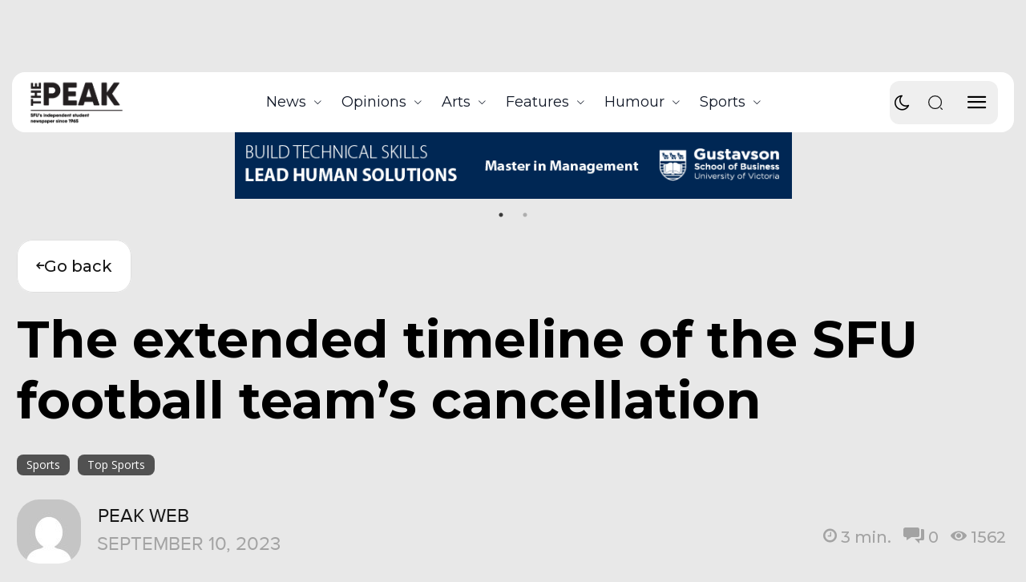

--- FILE ---
content_type: text/html; charset=UTF-8
request_url: https://the-peak.ca/2023/09/the-extended-timeline-of-the-sfu-football-teams-cancellation/
body_size: 77147
content:
<!doctype html >
<!--[if IE 8]>    <html class="ie8" lang="en"> <![endif]-->
<!--[if IE 9]>    <html class="ie9" lang="en"> <![endif]-->
<!--[if gt IE 8]><!--> <html lang="en-CA"> <!--<![endif]-->
<head>
    <title>The extended timeline of the SFU football team’s cancellation - The Peak</title>
    <meta charset="UTF-8" />
    <meta name="viewport" content="width=device-width, initial-scale=1.0">
    <link rel="pingback" href="https://the-peak.ca/xmlrpc.php" />
    <meta name='robots' content='noindex, nofollow' />
	<style>img:is([sizes="auto" i], [sizes^="auto," i]) { contain-intrinsic-size: 3000px 1500px }</style>
	<link rel="icon" type="image/png" href="https://the-peak.ca/wp-content/uploads/2025/05/PeakLogo_Print_Wc-300x179.png"><link rel="apple-touch-icon" sizes="76x76" href="https://the-peak.ca/wp-content/uploads/2021/11/cropped-vejEsb3m_400x400-300x300.jpg"/><link rel="apple-touch-icon" sizes="120x120" href="https://the-peak.ca/wp-content/uploads/2021/11/cropped-vejEsb3m_400x400-300x300.jpg"/><link rel="apple-touch-icon" sizes="152x152" href="https://the-peak.ca/wp-content/uploads/2021/11/cropped-vejEsb3m_400x400-300x300.jpg"/><link rel="apple-touch-icon" sizes="114x114" href="https://the-peak.ca/wp-content/uploads/2021/11/cropped-vejEsb3m_400x400-300x300.jpg"/><link rel="apple-touch-icon" sizes="144x144" href="https://the-peak.ca/wp-content/uploads/2021/11/cropped-vejEsb3m_400x400-300x300.jpg"/><!-- Jetpack Site Verification Tags -->
<meta name="google-site-verification" content="RWyHgBFk561Foi6CJU-yngrQaOasHkukfCHWxAN9pGE" />

	<!-- This site is optimized with the Yoast SEO plugin v25.9 - https://yoast.com/wordpress/plugins/seo/ -->
	<meta property="og:locale" content="en_US" />
	<meta property="og:type" content="article" />
	<meta property="og:title" content="The extended timeline of the SFU football team’s cancellation - The Peak" />
	<meta property="og:description" content="By: Isabella Urbani, Sports Editor Nearly four months after SFU unexpectedly announced it was without a conference to play in for the 2023 season, Theresa Hanson, SFU’s athletic director since [&hellip;]" />
	<meta property="og:url" content="https://the-peak.ca/2023/09/the-extended-timeline-of-the-sfu-football-teams-cancellation/" />
	<meta property="og:site_name" content="The Peak" />
	<meta property="article:published_time" content="2023-09-10T18:15:56+00:00" />
	<meta property="og:image" content="https://i0.wp.com/staging.the-peak.ca/wp-content/uploads/2023/09/crop-12.jpeg?fit=1416%2C797&ssl=1" />
	<meta property="og:image:width" content="1416" />
	<meta property="og:image:height" content="797" />
	<meta property="og:image:type" content="image/jpeg" />
	<meta name="author" content="Peak Web" />
	<meta name="twitter:card" content="summary_large_image" />
	<meta name="twitter:label1" content="Written by" />
	<meta name="twitter:data1" content="Peak Web" />
	<meta name="twitter:label2" content="Est. reading time" />
	<meta name="twitter:data2" content="4 minutes" />
	<script type="application/ld+json" class="yoast-schema-graph">{"@context":"https://schema.org","@graph":[{"@type":"WebPage","@id":"https://the-peak.ca/2023/09/the-extended-timeline-of-the-sfu-football-teams-cancellation/","url":"https://the-peak.ca/2023/09/the-extended-timeline-of-the-sfu-football-teams-cancellation/","name":"The extended timeline of the SFU football team’s cancellation - The Peak","isPartOf":{"@id":"https://the-peak.ca/#website"},"primaryImageOfPage":{"@id":"https://the-peak.ca/2023/09/the-extended-timeline-of-the-sfu-football-teams-cancellation/#primaryimage"},"image":{"@id":"https://the-peak.ca/2023/09/the-extended-timeline-of-the-sfu-football-teams-cancellation/#primaryimage"},"thumbnailUrl":"https://the-peak.ca/wp-content/uploads/2023/09/crop-12.jpeg","datePublished":"2023-09-10T18:15:56+00:00","author":{"@id":"https://the-peak.ca/#/schema/person/9fc6fa2d2ba0b91038ef105ecae1b063"},"breadcrumb":{"@id":"https://the-peak.ca/2023/09/the-extended-timeline-of-the-sfu-football-teams-cancellation/#breadcrumb"},"inLanguage":"en-CA","potentialAction":[{"@type":"ReadAction","target":["https://the-peak.ca/2023/09/the-extended-timeline-of-the-sfu-football-teams-cancellation/"]}]},{"@type":"ImageObject","inLanguage":"en-CA","@id":"https://the-peak.ca/2023/09/the-extended-timeline-of-the-sfu-football-teams-cancellation/#primaryimage","url":"https://the-peak.ca/wp-content/uploads/2023/09/crop-12.jpeg","contentUrl":"https://the-peak.ca/wp-content/uploads/2023/09/crop-12.jpeg","width":1416,"height":797,"caption":"PHOTO: Garrett James / SFU Athletics"},{"@type":"BreadcrumbList","@id":"https://the-peak.ca/2023/09/the-extended-timeline-of-the-sfu-football-teams-cancellation/#breadcrumb","itemListElement":[{"@type":"ListItem","position":1,"name":"Home","item":"https://the-peak.ca/"},{"@type":"ListItem","position":2,"name":"The extended timeline of the SFU football team’s cancellation"}]},{"@type":"WebSite","@id":"https://the-peak.ca/#website","url":"https://the-peak.ca/","name":"The Peak","description":"SFU&#039;s Independent Student Newspaper Since 1965","potentialAction":[{"@type":"SearchAction","target":{"@type":"EntryPoint","urlTemplate":"https://the-peak.ca/?s={search_term_string}"},"query-input":{"@type":"PropertyValueSpecification","valueRequired":true,"valueName":"search_term_string"}}],"inLanguage":"en-CA"},{"@type":"Person","@id":"https://the-peak.ca/#/schema/person/9fc6fa2d2ba0b91038ef105ecae1b063","name":"Peak Web","image":{"@type":"ImageObject","inLanguage":"en-CA","@id":"https://the-peak.ca/#/schema/person/image/","url":"https://secure.gravatar.com/avatar/4a99fb55a47d3fbd6784aa03c744ae290ef12590fe5f01abf0574c292d604eb0?s=96&d=mm&r=g","contentUrl":"https://secure.gravatar.com/avatar/4a99fb55a47d3fbd6784aa03c744ae290ef12590fe5f01abf0574c292d604eb0?s=96&d=mm&r=g","caption":"Peak Web"},"url":"https://the-peak.ca/author/peak-web/"}]}</script>
	<!-- / Yoast SEO plugin. -->


<link rel='dns-prefetch' href='//cdn.jsdelivr.net' />
<link rel='dns-prefetch' href='//secure.gravatar.com' />
<link rel='dns-prefetch' href='//widget-v2.webability.io' />
<link rel='dns-prefetch' href='//stats.wp.com' />
<link rel='dns-prefetch' href='//fonts.googleapis.com' />
<link rel='dns-prefetch' href='//v0.wordpress.com' />
<link rel='dns-prefetch' href='//widgets.wp.com' />
<link rel='dns-prefetch' href='//s0.wp.com' />
<link rel='dns-prefetch' href='//0.gravatar.com' />
<link rel='dns-prefetch' href='//1.gravatar.com' />
<link rel='dns-prefetch' href='//2.gravatar.com' />
<link rel='dns-prefetch' href='//jetpack.wordpress.com' />
<link rel='dns-prefetch' href='//public-api.wordpress.com' />
<link rel='preconnect' href='//c0.wp.com' />
<link rel="alternate" type="application/rss+xml" title="The Peak &raquo; Feed" href="https://the-peak.ca/feed/" />
<link rel="alternate" type="application/rss+xml" title="The Peak &raquo; Comments Feed" href="https://the-peak.ca/comments/feed/" />
<link rel="alternate" type="text/calendar" title="The Peak &raquo; iCal Feed" href="https://the-peak.ca/events/?ical=1" />
<link rel="alternate" type="application/rss+xml" title="The Peak &raquo; The extended timeline of the SFU football team’s cancellation Comments Feed" href="https://the-peak.ca/2023/09/the-extended-timeline-of-the-sfu-football-teams-cancellation/feed/" />
<script type="text/javascript">
/* <![CDATA[ */
window._wpemojiSettings = {"baseUrl":"https:\/\/s.w.org\/images\/core\/emoji\/16.0.1\/72x72\/","ext":".png","svgUrl":"https:\/\/s.w.org\/images\/core\/emoji\/16.0.1\/svg\/","svgExt":".svg","source":{"concatemoji":"https:\/\/the-peak.ca\/wp-includes\/js\/wp-emoji-release.min.js?ver=98044f41d10ecc530015cc80ebc8a395"}};
/*! This file is auto-generated */
!function(s,n){var o,i,e;function c(e){try{var t={supportTests:e,timestamp:(new Date).valueOf()};sessionStorage.setItem(o,JSON.stringify(t))}catch(e){}}function p(e,t,n){e.clearRect(0,0,e.canvas.width,e.canvas.height),e.fillText(t,0,0);var t=new Uint32Array(e.getImageData(0,0,e.canvas.width,e.canvas.height).data),a=(e.clearRect(0,0,e.canvas.width,e.canvas.height),e.fillText(n,0,0),new Uint32Array(e.getImageData(0,0,e.canvas.width,e.canvas.height).data));return t.every(function(e,t){return e===a[t]})}function u(e,t){e.clearRect(0,0,e.canvas.width,e.canvas.height),e.fillText(t,0,0);for(var n=e.getImageData(16,16,1,1),a=0;a<n.data.length;a++)if(0!==n.data[a])return!1;return!0}function f(e,t,n,a){switch(t){case"flag":return n(e,"\ud83c\udff3\ufe0f\u200d\u26a7\ufe0f","\ud83c\udff3\ufe0f\u200b\u26a7\ufe0f")?!1:!n(e,"\ud83c\udde8\ud83c\uddf6","\ud83c\udde8\u200b\ud83c\uddf6")&&!n(e,"\ud83c\udff4\udb40\udc67\udb40\udc62\udb40\udc65\udb40\udc6e\udb40\udc67\udb40\udc7f","\ud83c\udff4\u200b\udb40\udc67\u200b\udb40\udc62\u200b\udb40\udc65\u200b\udb40\udc6e\u200b\udb40\udc67\u200b\udb40\udc7f");case"emoji":return!a(e,"\ud83e\udedf")}return!1}function g(e,t,n,a){var r="undefined"!=typeof WorkerGlobalScope&&self instanceof WorkerGlobalScope?new OffscreenCanvas(300,150):s.createElement("canvas"),o=r.getContext("2d",{willReadFrequently:!0}),i=(o.textBaseline="top",o.font="600 32px Arial",{});return e.forEach(function(e){i[e]=t(o,e,n,a)}),i}function t(e){var t=s.createElement("script");t.src=e,t.defer=!0,s.head.appendChild(t)}"undefined"!=typeof Promise&&(o="wpEmojiSettingsSupports",i=["flag","emoji"],n.supports={everything:!0,everythingExceptFlag:!0},e=new Promise(function(e){s.addEventListener("DOMContentLoaded",e,{once:!0})}),new Promise(function(t){var n=function(){try{var e=JSON.parse(sessionStorage.getItem(o));if("object"==typeof e&&"number"==typeof e.timestamp&&(new Date).valueOf()<e.timestamp+604800&&"object"==typeof e.supportTests)return e.supportTests}catch(e){}return null}();if(!n){if("undefined"!=typeof Worker&&"undefined"!=typeof OffscreenCanvas&&"undefined"!=typeof URL&&URL.createObjectURL&&"undefined"!=typeof Blob)try{var e="postMessage("+g.toString()+"("+[JSON.stringify(i),f.toString(),p.toString(),u.toString()].join(",")+"));",a=new Blob([e],{type:"text/javascript"}),r=new Worker(URL.createObjectURL(a),{name:"wpTestEmojiSupports"});return void(r.onmessage=function(e){c(n=e.data),r.terminate(),t(n)})}catch(e){}c(n=g(i,f,p,u))}t(n)}).then(function(e){for(var t in e)n.supports[t]=e[t],n.supports.everything=n.supports.everything&&n.supports[t],"flag"!==t&&(n.supports.everythingExceptFlag=n.supports.everythingExceptFlag&&n.supports[t]);n.supports.everythingExceptFlag=n.supports.everythingExceptFlag&&!n.supports.flag,n.DOMReady=!1,n.readyCallback=function(){n.DOMReady=!0}}).then(function(){return e}).then(function(){var e;n.supports.everything||(n.readyCallback(),(e=n.source||{}).concatemoji?t(e.concatemoji):e.wpemoji&&e.twemoji&&(t(e.twemoji),t(e.wpemoji)))}))}((window,document),window._wpemojiSettings);
/* ]]> */
</script>
<link rel='stylesheet' id='jetpack_related-posts-css' href='https://c0.wp.com/p/jetpack/15.4/modules/related-posts/related-posts.css' type='text/css' media='all' />
<style id='wp-emoji-styles-inline-css' type='text/css'>

	img.wp-smiley, img.emoji {
		display: inline !important;
		border: none !important;
		box-shadow: none !important;
		height: 1em !important;
		width: 1em !important;
		margin: 0 0.07em !important;
		vertical-align: -0.1em !important;
		background: none !important;
		padding: 0 !important;
	}
</style>
<link rel='stylesheet' id='wp-block-library-css' href='https://c0.wp.com/c/6.8.3/wp-includes/css/dist/block-library/style.min.css' type='text/css' media='all' />
<style id='classic-theme-styles-inline-css' type='text/css'>
/*! This file is auto-generated */
.wp-block-button__link{color:#fff;background-color:#32373c;border-radius:9999px;box-shadow:none;text-decoration:none;padding:calc(.667em + 2px) calc(1.333em + 2px);font-size:1.125em}.wp-block-file__button{background:#32373c;color:#fff;text-decoration:none}
</style>
<style id='safe-svg-svg-icon-style-inline-css' type='text/css'>
.safe-svg-cover{text-align:center}.safe-svg-cover .safe-svg-inside{display:inline-block;max-width:100%}.safe-svg-cover svg{fill:currentColor;height:100%;max-height:100%;max-width:100%;width:100%}

</style>
<link rel='stylesheet' id='mediaelement-css' href='https://c0.wp.com/c/6.8.3/wp-includes/js/mediaelement/mediaelementplayer-legacy.min.css' type='text/css' media='all' />
<link rel='stylesheet' id='wp-mediaelement-css' href='https://c0.wp.com/c/6.8.3/wp-includes/js/mediaelement/wp-mediaelement.min.css' type='text/css' media='all' />
<style id='jetpack-sharing-buttons-style-inline-css' type='text/css'>
.jetpack-sharing-buttons__services-list{display:flex;flex-direction:row;flex-wrap:wrap;gap:0;list-style-type:none;margin:5px;padding:0}.jetpack-sharing-buttons__services-list.has-small-icon-size{font-size:12px}.jetpack-sharing-buttons__services-list.has-normal-icon-size{font-size:16px}.jetpack-sharing-buttons__services-list.has-large-icon-size{font-size:24px}.jetpack-sharing-buttons__services-list.has-huge-icon-size{font-size:36px}@media print{.jetpack-sharing-buttons__services-list{display:none!important}}.editor-styles-wrapper .wp-block-jetpack-sharing-buttons{gap:0;padding-inline-start:0}ul.jetpack-sharing-buttons__services-list.has-background{padding:1.25em 2.375em}
</style>
<style id='global-styles-inline-css' type='text/css'>
:root{--wp--preset--aspect-ratio--square: 1;--wp--preset--aspect-ratio--4-3: 4/3;--wp--preset--aspect-ratio--3-4: 3/4;--wp--preset--aspect-ratio--3-2: 3/2;--wp--preset--aspect-ratio--2-3: 2/3;--wp--preset--aspect-ratio--16-9: 16/9;--wp--preset--aspect-ratio--9-16: 9/16;--wp--preset--color--black: #000000;--wp--preset--color--cyan-bluish-gray: #abb8c3;--wp--preset--color--white: #ffffff;--wp--preset--color--pale-pink: #f78da7;--wp--preset--color--vivid-red: #cf2e2e;--wp--preset--color--luminous-vivid-orange: #ff6900;--wp--preset--color--luminous-vivid-amber: #fcb900;--wp--preset--color--light-green-cyan: #7bdcb5;--wp--preset--color--vivid-green-cyan: #00d084;--wp--preset--color--pale-cyan-blue: #8ed1fc;--wp--preset--color--vivid-cyan-blue: #0693e3;--wp--preset--color--vivid-purple: #9b51e0;--wp--preset--gradient--vivid-cyan-blue-to-vivid-purple: linear-gradient(135deg,rgba(6,147,227,1) 0%,rgb(155,81,224) 100%);--wp--preset--gradient--light-green-cyan-to-vivid-green-cyan: linear-gradient(135deg,rgb(122,220,180) 0%,rgb(0,208,130) 100%);--wp--preset--gradient--luminous-vivid-amber-to-luminous-vivid-orange: linear-gradient(135deg,rgba(252,185,0,1) 0%,rgba(255,105,0,1) 100%);--wp--preset--gradient--luminous-vivid-orange-to-vivid-red: linear-gradient(135deg,rgba(255,105,0,1) 0%,rgb(207,46,46) 100%);--wp--preset--gradient--very-light-gray-to-cyan-bluish-gray: linear-gradient(135deg,rgb(238,238,238) 0%,rgb(169,184,195) 100%);--wp--preset--gradient--cool-to-warm-spectrum: linear-gradient(135deg,rgb(74,234,220) 0%,rgb(151,120,209) 20%,rgb(207,42,186) 40%,rgb(238,44,130) 60%,rgb(251,105,98) 80%,rgb(254,248,76) 100%);--wp--preset--gradient--blush-light-purple: linear-gradient(135deg,rgb(255,206,236) 0%,rgb(152,150,240) 100%);--wp--preset--gradient--blush-bordeaux: linear-gradient(135deg,rgb(254,205,165) 0%,rgb(254,45,45) 50%,rgb(107,0,62) 100%);--wp--preset--gradient--luminous-dusk: linear-gradient(135deg,rgb(255,203,112) 0%,rgb(199,81,192) 50%,rgb(65,88,208) 100%);--wp--preset--gradient--pale-ocean: linear-gradient(135deg,rgb(255,245,203) 0%,rgb(182,227,212) 50%,rgb(51,167,181) 100%);--wp--preset--gradient--electric-grass: linear-gradient(135deg,rgb(202,248,128) 0%,rgb(113,206,126) 100%);--wp--preset--gradient--midnight: linear-gradient(135deg,rgb(2,3,129) 0%,rgb(40,116,252) 100%);--wp--preset--font-size--small: 11px;--wp--preset--font-size--medium: 20px;--wp--preset--font-size--large: 32px;--wp--preset--font-size--x-large: 42px;--wp--preset--font-size--regular: 15px;--wp--preset--font-size--larger: 50px;--wp--preset--spacing--20: 0.44rem;--wp--preset--spacing--30: 0.67rem;--wp--preset--spacing--40: 1rem;--wp--preset--spacing--50: 1.5rem;--wp--preset--spacing--60: 2.25rem;--wp--preset--spacing--70: 3.38rem;--wp--preset--spacing--80: 5.06rem;--wp--preset--shadow--natural: 6px 6px 9px rgba(0, 0, 0, 0.2);--wp--preset--shadow--deep: 12px 12px 50px rgba(0, 0, 0, 0.4);--wp--preset--shadow--sharp: 6px 6px 0px rgba(0, 0, 0, 0.2);--wp--preset--shadow--outlined: 6px 6px 0px -3px rgba(255, 255, 255, 1), 6px 6px rgba(0, 0, 0, 1);--wp--preset--shadow--crisp: 6px 6px 0px rgba(0, 0, 0, 1);}:where(.is-layout-flex){gap: 0.5em;}:where(.is-layout-grid){gap: 0.5em;}body .is-layout-flex{display: flex;}.is-layout-flex{flex-wrap: wrap;align-items: center;}.is-layout-flex > :is(*, div){margin: 0;}body .is-layout-grid{display: grid;}.is-layout-grid > :is(*, div){margin: 0;}:where(.wp-block-columns.is-layout-flex){gap: 2em;}:where(.wp-block-columns.is-layout-grid){gap: 2em;}:where(.wp-block-post-template.is-layout-flex){gap: 1.25em;}:where(.wp-block-post-template.is-layout-grid){gap: 1.25em;}.has-black-color{color: var(--wp--preset--color--black) !important;}.has-cyan-bluish-gray-color{color: var(--wp--preset--color--cyan-bluish-gray) !important;}.has-white-color{color: var(--wp--preset--color--white) !important;}.has-pale-pink-color{color: var(--wp--preset--color--pale-pink) !important;}.has-vivid-red-color{color: var(--wp--preset--color--vivid-red) !important;}.has-luminous-vivid-orange-color{color: var(--wp--preset--color--luminous-vivid-orange) !important;}.has-luminous-vivid-amber-color{color: var(--wp--preset--color--luminous-vivid-amber) !important;}.has-light-green-cyan-color{color: var(--wp--preset--color--light-green-cyan) !important;}.has-vivid-green-cyan-color{color: var(--wp--preset--color--vivid-green-cyan) !important;}.has-pale-cyan-blue-color{color: var(--wp--preset--color--pale-cyan-blue) !important;}.has-vivid-cyan-blue-color{color: var(--wp--preset--color--vivid-cyan-blue) !important;}.has-vivid-purple-color{color: var(--wp--preset--color--vivid-purple) !important;}.has-black-background-color{background-color: var(--wp--preset--color--black) !important;}.has-cyan-bluish-gray-background-color{background-color: var(--wp--preset--color--cyan-bluish-gray) !important;}.has-white-background-color{background-color: var(--wp--preset--color--white) !important;}.has-pale-pink-background-color{background-color: var(--wp--preset--color--pale-pink) !important;}.has-vivid-red-background-color{background-color: var(--wp--preset--color--vivid-red) !important;}.has-luminous-vivid-orange-background-color{background-color: var(--wp--preset--color--luminous-vivid-orange) !important;}.has-luminous-vivid-amber-background-color{background-color: var(--wp--preset--color--luminous-vivid-amber) !important;}.has-light-green-cyan-background-color{background-color: var(--wp--preset--color--light-green-cyan) !important;}.has-vivid-green-cyan-background-color{background-color: var(--wp--preset--color--vivid-green-cyan) !important;}.has-pale-cyan-blue-background-color{background-color: var(--wp--preset--color--pale-cyan-blue) !important;}.has-vivid-cyan-blue-background-color{background-color: var(--wp--preset--color--vivid-cyan-blue) !important;}.has-vivid-purple-background-color{background-color: var(--wp--preset--color--vivid-purple) !important;}.has-black-border-color{border-color: var(--wp--preset--color--black) !important;}.has-cyan-bluish-gray-border-color{border-color: var(--wp--preset--color--cyan-bluish-gray) !important;}.has-white-border-color{border-color: var(--wp--preset--color--white) !important;}.has-pale-pink-border-color{border-color: var(--wp--preset--color--pale-pink) !important;}.has-vivid-red-border-color{border-color: var(--wp--preset--color--vivid-red) !important;}.has-luminous-vivid-orange-border-color{border-color: var(--wp--preset--color--luminous-vivid-orange) !important;}.has-luminous-vivid-amber-border-color{border-color: var(--wp--preset--color--luminous-vivid-amber) !important;}.has-light-green-cyan-border-color{border-color: var(--wp--preset--color--light-green-cyan) !important;}.has-vivid-green-cyan-border-color{border-color: var(--wp--preset--color--vivid-green-cyan) !important;}.has-pale-cyan-blue-border-color{border-color: var(--wp--preset--color--pale-cyan-blue) !important;}.has-vivid-cyan-blue-border-color{border-color: var(--wp--preset--color--vivid-cyan-blue) !important;}.has-vivid-purple-border-color{border-color: var(--wp--preset--color--vivid-purple) !important;}.has-vivid-cyan-blue-to-vivid-purple-gradient-background{background: var(--wp--preset--gradient--vivid-cyan-blue-to-vivid-purple) !important;}.has-light-green-cyan-to-vivid-green-cyan-gradient-background{background: var(--wp--preset--gradient--light-green-cyan-to-vivid-green-cyan) !important;}.has-luminous-vivid-amber-to-luminous-vivid-orange-gradient-background{background: var(--wp--preset--gradient--luminous-vivid-amber-to-luminous-vivid-orange) !important;}.has-luminous-vivid-orange-to-vivid-red-gradient-background{background: var(--wp--preset--gradient--luminous-vivid-orange-to-vivid-red) !important;}.has-very-light-gray-to-cyan-bluish-gray-gradient-background{background: var(--wp--preset--gradient--very-light-gray-to-cyan-bluish-gray) !important;}.has-cool-to-warm-spectrum-gradient-background{background: var(--wp--preset--gradient--cool-to-warm-spectrum) !important;}.has-blush-light-purple-gradient-background{background: var(--wp--preset--gradient--blush-light-purple) !important;}.has-blush-bordeaux-gradient-background{background: var(--wp--preset--gradient--blush-bordeaux) !important;}.has-luminous-dusk-gradient-background{background: var(--wp--preset--gradient--luminous-dusk) !important;}.has-pale-ocean-gradient-background{background: var(--wp--preset--gradient--pale-ocean) !important;}.has-electric-grass-gradient-background{background: var(--wp--preset--gradient--electric-grass) !important;}.has-midnight-gradient-background{background: var(--wp--preset--gradient--midnight) !important;}.has-small-font-size{font-size: var(--wp--preset--font-size--small) !important;}.has-medium-font-size{font-size: var(--wp--preset--font-size--medium) !important;}.has-large-font-size{font-size: var(--wp--preset--font-size--large) !important;}.has-x-large-font-size{font-size: var(--wp--preset--font-size--x-large) !important;}
:where(.wp-block-post-template.is-layout-flex){gap: 1.25em;}:where(.wp-block-post-template.is-layout-grid){gap: 1.25em;}
:where(.wp-block-columns.is-layout-flex){gap: 2em;}:where(.wp-block-columns.is-layout-grid){gap: 2em;}
:root :where(.wp-block-pullquote){font-size: 1.5em;line-height: 1.6;}
</style>
<link rel='stylesheet' id='contact-form-7-css' href='https://the-peak.ca/wp-content/plugins/contact-form-7/includes/css/styles.css?ver=6.1.1' type='text/css' media='all' />
<style id='darkmodetg-inline-css' type='text/css'>
html{opacity:1}html.dmtg-fade{opacity:0;background:#222222}.darkmode--activated embed,.darkmode--activated iframe,.darkmode--activated img,.darkmode--activated video{filter:invert(100%)}.darkmode--activated embed:fullscreen,.darkmode--activated iframe:fullscreen,.darkmode--activated video:fullscreen,.darkmode--activated .darkmode-toggle img.emoji{filter:invert(0%)}.darkmode--activated [style*="background-image: url"],.darkmode--activated [style*="background-image:url"]{filter:invert(100%)}.darkmode--activated .wp-block-cover[style*="background-image: url"] .wp-block-cover[style*="background-image: url"],.darkmode--activated .wp-block-cover[style*="background-image: url"] .wp-block-cover[style*="background-image:url"],.darkmode--activated .wp-block-cover[style*="background-image: url"] embed,.darkmode--activated .wp-block-cover[style*="background-image: url"] figure[class*=wp-duotone-],.darkmode--activated .wp-block-cover[style*="background-image: url"] iframe,.darkmode--activated .wp-block-cover[style*="background-image: url"] img,.darkmode--activated .wp-block-cover[style*="background-image: url"] video,.darkmode--activated .wp-block-cover[style*="background-image:url"] .wp-block-cover[style*="background-image: url"],.darkmode--activated .wp-block-cover[style*="background-image:url"] .wp-block-cover[style*="background-image:url"],.darkmode--activated .wp-block-cover[style*="background-image:url"] embed,.darkmode--activated .wp-block-cover[style*="background-image:url"] figure[class*=wp-duotone-],.darkmode--activated .wp-block-cover[style*="background-image:url"] iframe,.darkmode--activated .wp-block-cover[style*="background-image:url"] img,.darkmode--activated .wp-block-cover[style*="background-image:url"] video{filter:invert(0)}.darkmode--activated figure[class*=wp-duotone-],.darkmode--activated .swp-compact-cover-container{filter:invert(1)}body.custom-background.darkmode--activated .darkmode-background{background:#fff;mix-blend-mode:difference}.darkmode--activated .dmt-filter-1{filter:invert(1)!important}.darkmode--activated .dmt-filter-0{filter:invert(0)!important}
</style>
<link rel='stylesheet' id='pld-font-awesome-css' href='https://the-peak.ca/wp-content/plugins/posts-like-dislike/css/fontawesome/css/all.min.css?ver=1.1.6' type='text/css' media='all' />
<link rel='stylesheet' id='pld-frontend-css' href='https://the-peak.ca/wp-content/plugins/posts-like-dislike/css/pld-frontend.css?ver=1.1.6' type='text/css' media='all' />
<link rel='stylesheet' id='sr7css-css' href='//the-peak.ca/wp-content/plugins/revslider/public/css/sr7.css?ver=6.7.31' type='text/css' media='all' />
<link rel='stylesheet' id='s_pdf_styles-css' href='https://the-peak.ca/wp-content/plugins/simple-pdf-viewer/css/style.css?ver=98044f41d10ecc530015cc80ebc8a395' type='text/css' media='all' />
<link rel='stylesheet' id='slick-css-css' href='https://cdn.jsdelivr.net/npm/slick-carousel@1.8.1/slick/slick.css?ver=98044f41d10ecc530015cc80ebc8a395' type='text/css' media='all' />
<link rel='stylesheet' id='slick-theme-css-css' href='https://cdn.jsdelivr.net/npm/slick-carousel@1.8.1/slick/slick-theme.css?ver=98044f41d10ecc530015cc80ebc8a395' type='text/css' media='all' />
<link rel='stylesheet' id='td-plugin-newsletter-css' href='https://the-peak.ca/wp-content/plugins/td-newsletter/style.css?ver=12.7.1' type='text/css' media='all' />
<link rel='stylesheet' id='td-plugin-multi-purpose-css' href='https://the-peak.ca/wp-content/plugins/td-composer/td-multi-purpose/style.css?ver=492e3cf54bd42df3b24a3de8e2307cafx' type='text/css' media='all' />
<link crossorigin="anonymous" rel='stylesheet' id='google-fonts-style-css' href='https://fonts.googleapis.com/css?family=Montserrat%3A400%2C300%2C700%7COpen+Sans%3A400%2C600%2C700%2C300%7CRoboto%3A400%2C600%2C700%2C300%7COutfit%3A700%2C400%7CMontserrat%3A400%2C700%2C600%2C500%7CIBM+Plex+Serif%3A400%2C500%7CPrompt%3A400%7CPoller+One%3A400%7CLato%3A400%2C500%7CManrope%3A500%2C400%7CPlayfair+Display%3A700%2C400&#038;display=swap&#038;ver=12.7.1' type='text/css' media='all' />
<link rel='stylesheet' id='jetpack_likes-css' href='https://c0.wp.com/p/jetpack/15.4/modules/likes/style.css' type='text/css' media='all' />
<link rel='stylesheet' id='td-theme-css' href='https://the-peak.ca/wp-content/themes/Newspaper/style.css?ver=12.7.1' type='text/css' media='all' />
<style id='td-theme-inline-css' type='text/css'>@media (max-width:767px){.td-header-desktop-wrap{display:none}}@media (min-width:767px){.td-header-mobile-wrap{display:none}}</style>
<link rel='stylesheet' id='td-theme-child-css' href='https://the-peak.ca/wp-content/themes/ThePeakChild2025/style.css?ver=12.7.1c' type='text/css' media='all' />
<link rel='stylesheet' id='font_awesome-css' href='https://the-peak.ca/wp-content/plugins/td-composer/assets/fonts/font-awesome/font-awesome.css?ver=492e3cf54bd42df3b24a3de8e2307cafx' type='text/css' media='all' />
<link rel='stylesheet' id='typicons-css' href='https://the-peak.ca/wp-content/plugins/td-composer/assets/fonts/typicons/typicons.css?ver=492e3cf54bd42df3b24a3de8e2307cafx' type='text/css' media='all' />
<link rel='stylesheet' id='td-legacy-framework-front-style-css' href='https://the-peak.ca/wp-content/plugins/td-composer/legacy/Newspaper/assets/css/td_legacy_main.css?ver=492e3cf54bd42df3b24a3de8e2307cafx' type='text/css' media='all' />
<link rel='stylesheet' id='td-standard-pack-framework-front-style-css' href='https://the-peak.ca/wp-content/plugins/td-standard-pack/Newspaper/assets/css/td_standard_pack_main.css?ver=8ae1459a1d876d507918f73cef68310e' type='text/css' media='all' />
<link rel='stylesheet' id='tdb_style_cloud_templates_front-css' href='https://the-peak.ca/wp-content/plugins/td-cloud-library/assets/css/tdb_main.css?ver=d578089f160957352b9b4ca6d880fd8f' type='text/css' media='all' />
<link rel='stylesheet' id='parent-style-css' href='https://the-peak.ca/wp-content/themes/Newspaper/style.css?ver=98044f41d10ecc530015cc80ebc8a395' type='text/css' media='all' />
<link rel='stylesheet' id='child-style-css' href='https://the-peak.ca/wp-content/themes/ThePeakChild2025/style.css?ver=98044f41d10ecc530015cc80ebc8a395' type='text/css' media='all' />
<script type="text/javascript" id="jetpack_related-posts-js-extra">
/* <![CDATA[ */
var related_posts_js_options = {"post_heading":"h4"};
/* ]]> */
</script>
<script type="text/javascript" src="https://c0.wp.com/p/jetpack/15.4/_inc/build/related-posts/related-posts.min.js" id="jetpack_related-posts-js"></script>
<script type="text/javascript" src="https://c0.wp.com/c/6.8.3/wp-includes/js/jquery/jquery.min.js" id="jquery-core-js"></script>
<script type="text/javascript" src="https://c0.wp.com/c/6.8.3/wp-includes/js/jquery/jquery-migrate.min.js" id="jquery-migrate-js"></script>
<script type="text/javascript" id="darkmodetg-fade-js-after">
/* <![CDATA[ */
("true" === window.localStorage.getItem("darkmode")) && document.documentElement.classList.add("dmtg-fade");
/* ]]> */
</script>
<script type="text/javascript" id="pld-frontend-js-extra">
/* <![CDATA[ */
var pld_js_object = {"admin_ajax_url":"https:\/\/the-peak.ca\/wp-admin\/admin-ajax.php","admin_ajax_nonce":"7557b16d54"};
/* ]]> */
</script>
<script type="text/javascript" src="https://the-peak.ca/wp-content/plugins/posts-like-dislike/js/pld-frontend.js?ver=1.1.6" id="pld-frontend-js"></script>
<script type="text/javascript" data-jetpack-boost="ignore" src="//the-peak.ca/wp-content/plugins/revslider/public/js/libs/tptools.js?ver=6.7.31" id="tp-tools-js" async="async" data-wp-strategy="async"></script>
<script type="text/javascript" data-jetpack-boost="ignore" src="//the-peak.ca/wp-content/plugins/revslider/public/js/sr7.js?ver=6.7.31" id="sr7-js" async="async" data-wp-strategy="async"></script>
<script type="text/javascript" src="https://the-peak.ca/wp-content/plugins/simple-pdf-viewer/js/main.js?ver=98044f41d10ecc530015cc80ebc8a395" id="s_pdf_scripts-js"></script>
<link rel="https://api.w.org/" href="https://the-peak.ca/wp-json/" /><link rel="alternate" title="JSON" type="application/json" href="https://the-peak.ca/wp-json/wp/v2/posts/126054" /><link rel="EditURI" type="application/rsd+xml" title="RSD" href="https://the-peak.ca/xmlrpc.php?rsd" />

<link rel='shortlink' href='https://wp.me/p2WDAm-wN8' />
<link rel="alternate" title="oEmbed (JSON)" type="application/json+oembed" href="https://the-peak.ca/wp-json/oembed/1.0/embed?url=https%3A%2F%2Fthe-peak.ca%2F2023%2F09%2Fthe-extended-timeline-of-the-sfu-football-teams-cancellation%2F" />
<link rel="alternate" title="oEmbed (XML)" type="text/xml+oembed" href="https://the-peak.ca/wp-json/oembed/1.0/embed?url=https%3A%2F%2Fthe-peak.ca%2F2023%2F09%2Fthe-extended-timeline-of-the-sfu-football-teams-cancellation%2F&#038;format=xml" />

<!-- This site is using AdRotate v4.9.1 Professional to display their advertisements - https://ajdg.solutions/products/adrotate-for-wordpress/ -->
<!-- start Simple Custom CSS and JS -->
<script type="text/javascript">
jQuery(document).ready(function ($) {
    // Select your main class
    const slider = $('.adscustsld .td_mod_wrap');

    // Wrap inner ads (a-single items) inside a slick container
    let slides = slider.find('.a-single');

    // Create dynamic wrapper
    slides.wrapAll('<div class="ad-slider"></div>');

    // Initialize slick on the new wrapper
    $('.adscustsld .ad-slider').slick({
        autoplay: true,
        autoplaySpeed: 7000,
        arrows: true,
        dots: true,
        infinite: true,
        speed: 500,
        slidesToShow: 1,
        slidesToScroll: 1,
        adaptiveHeight: true
    });
});</script>
<!-- end Simple Custom CSS and JS -->
<!-- start Simple Custom CSS and JS -->
<style type="text/css">
.adscustsld {
    position: relative;
    width: 100%;
    overflow: hidden;
}

.adscustsld .slick-slide {
    text-align: center;
}

.adscustsld img {
    width: 695px;
    height: auto;
    display: block;
    margin: 0 auto;
    margin-bottom: 21px !important;
}
.adscustsld  ul.slick-dots {
    bottom: -45px;
}
.adscustsld .slick-prev:before,
.adscustsld .slick-next:before {
    color: #000;
    font-size: 24px;
}
.contadscustsld img {
    float: left  !important;
}
.contadscustsld  ul.slick-dots {
    width: 695px;
}
.contadscustsld .slick-track {
    padding: 3px;
}

@media (max-width: 1018px){
.contadscustsld  ul.slick-dots {
    width: 100%;
}
}</style>
<!-- end Simple Custom CSS and JS -->
<style>
.home .td-header-template-wrap {
    margin-top: -66px;
}
.td-header-template-wrap {
    height: 66px;
}
.tab-slider-wrapper .slick-slide {
    padding-right: 20px; /* space between slides */
    box-sizing: border-box;
}

.tab-slider-wrapper { margin: 30px 0; }
.tabs {
    display: flex;
    gap: 10px;
    margin-bottom: 20px;
    justify-content: center;
}
.tab-btn { padding: 8px 16px; border: none; cursor: pointer; background: #eee; border-radius: 6px; }
.tab-btn.active { background: #000; color: #fff; }
	.swiper-horizontal{
		overflow: hidden;
	}
	.swiper-slide.swiper-slide-active {
         display: block;
		    width: 80% !important;
}
	.swiper-slide.swiper-slide-next {
    display: block;
}
.tab-content { display: none; }
.tab-content.active { display: block; }
.post-card {
    background: #fff;
    border-radius: 10px;
    overflow: hidden;
    box-shadow: 0 4px 12px rgba(0, 0, 0, 0.1);
    display: grid;
    grid-template-columns: 0.68fr 1fr;
    gap: 10px;
}
/* .post-card { background: #fff; border-radius: 10px; overflow: hidden; box-shadow: 0 4px 12px rgba(0,0,0,0.1); display: flex; flex-direction: row; } */
/* .post-image img { width: 100%; display: block;    height: 100%; } */
.post-image img {
    width: 100%;
    display: block;
    height: 417px;
    object-fit: cover;
    border-radius: 16px; padding:10px; margin-bottom:0px !important;
}
.post-content { padding: 15px; /*width: 50%;*/ }
.post-card h3 a {
    /* font-family: Proxima Nova; */
    font-weight: 400;
    font-size: 24px;
    line-height: 100%;
 }
.post-card span.author {
    font-size: 16px;
}
.post-meta { font-size: 16px; color: #666; margin-top: 15px;   margin-bottom: 10px;}
.continue-btn {
    display: inline-block;
    margin-top: 10px;
    background: #171717;
    color: #fff;
    padding: 16px 24px;
    border-radius: 16px;
    text-decoration: none;
    font-size: 20px;
}
.post-card p {
    font-size: 16px;
    color: #747474;
    line-height: 21.8px;
}
/* .post-image {
    width: 50%;
} */
.contnu_btn {
    display: flex;
    align-items: flex-end;
    justify-content: end;
    padding: 0px 0 0;
}
	.post-category a.category-link {
    background: #E6E6E6;
color:#9A9A9A;
    padding: 4px 12px;
    border-radius: 8px;
font-size:14px;
}
.post-card h3.post-title {
    margin-top: 8px;
}
	@media (min-width:200px) and (max-width:767px)
	{
		.tab-slider-wrapper .slick-slide {padding-right:0px; }
		.post-card {
        grid-template-columns:1fr;
}
	}
</style>




<style></style><script type="text/javascript">
(function(url){
	if(/(?:Chrome\/26\.0\.1410\.63 Safari\/537\.31|WordfenceTestMonBot)/.test(navigator.userAgent)){ return; }
	var addEvent = function(evt, handler) {
		if (window.addEventListener) {
			document.addEventListener(evt, handler, false);
		} else if (window.attachEvent) {
			document.attachEvent('on' + evt, handler);
		}
	};
	var removeEvent = function(evt, handler) {
		if (window.removeEventListener) {
			document.removeEventListener(evt, handler, false);
		} else if (window.detachEvent) {
			document.detachEvent('on' + evt, handler);
		}
	};
	var evts = 'contextmenu dblclick drag dragend dragenter dragleave dragover dragstart drop keydown keypress keyup mousedown mousemove mouseout mouseover mouseup mousewheel scroll'.split(' ');
	var logHuman = function() {
		if (window.wfLogHumanRan) { return; }
		window.wfLogHumanRan = true;
		var wfscr = document.createElement('script');
		wfscr.type = 'text/javascript';
		wfscr.async = true;
		wfscr.src = url + '&r=' + Math.random();
		(document.getElementsByTagName('head')[0]||document.getElementsByTagName('body')[0]).appendChild(wfscr);
		for (var i = 0; i < evts.length; i++) {
			removeEvent(evts[i], logHuman);
		}
	};
	for (var i = 0; i < evts.length; i++) {
		addEvent(evts[i], logHuman);
	}
})('//the-peak.ca/?wordfence_lh=1&hid=CA29F3CF38258051D1FDD458E1D13E8A');
</script><meta name="tec-api-version" content="v1"><meta name="tec-api-origin" content="https://the-peak.ca"><link rel="alternate" href="https://the-peak.ca/wp-json/tribe/events/v1/" />	<style>img#wpstats{display:none}</style>
		    <script>
        window.tdb_global_vars = {"wpRestUrl":"https:\/\/the-peak.ca\/wp-json\/","permalinkStructure":"\/%year%\/%monthnum%\/%postname%\/"};
        window.tdb_p_autoload_vars = {"isAjax":false,"isAdminBarShowing":false,"autoloadStatus":"on","origPostEditUrl":null};
    </script>
    
    <style id="tdb-global-colors">:root{--office-nexus-accent:#343090;--office-nexus-accent-lighter:#5f59f7;--office-nexus-text-primary:#111827;--office-nexus-text-secondary:#5C6B8D;--office-nexus-bg-white:#FFFFFF;--ofice-nexus-bg-site:#f6f8ff;--office-nexus-shadow:rgba(52,48,144,0.08);--office-nexus-border:#CFCFEA;--office-nexus-bg-section-light:#f0f2fb;--office-nexus-bg-section-dark:#111827;--office-nexus-text-white:#FFFFFF;--office-nexus-text-tertiary:#CFCFEA;--accent-color-1:#e52e2e;--accent-color-2:#FF4A4A;--base-color-1:#131F49;--light-color-1:#EDEDED;--light-border:#EDEDED;--base-gray:#717176;--light-gray:#F1F4F7;--light-red:#FCF7F5;--dark-border:#b1b4bc;--military-news-accent:#ef6421;--military-news-bg-1:#1f1f11;--military-news-bg-2:#33351E;--military-news-bg-3:#505331}</style>

    
	            <style id="tdb-global-fonts">
                
:root{--office-nexus-global:Outfit;--global-font-1:Poppins;--global-font-2:Roboto Condensed;--global-font-3:PT Serif;}
            </style>
            <link rel="amphtml" href="https://the-peak.ca/2023/09/the-extended-timeline-of-the-sfu-football-teams-cancellation/?amp=1"><link rel="preconnect" href="https://fonts.googleapis.com">
<link rel="preconnect" href="https://fonts.gstatic.com/" crossorigin>
<meta name="generator" content="Powered by Slider Revolution 6.7.31 - responsive, Mobile-Friendly Slider Plugin for WordPress with comfortable drag and drop interface." />

<!-- JS generated by theme -->

<script type="text/javascript" id="td-generated-header-js">
    
    

	    var tdBlocksArray = []; //here we store all the items for the current page

	    // td_block class - each ajax block uses a object of this class for requests
	    function tdBlock() {
		    this.id = '';
		    this.block_type = 1; //block type id (1-234 etc)
		    this.atts = '';
		    this.td_column_number = '';
		    this.td_current_page = 1; //
		    this.post_count = 0; //from wp
		    this.found_posts = 0; //from wp
		    this.max_num_pages = 0; //from wp
		    this.td_filter_value = ''; //current live filter value
		    this.is_ajax_running = false;
		    this.td_user_action = ''; // load more or infinite loader (used by the animation)
		    this.header_color = '';
		    this.ajax_pagination_infinite_stop = ''; //show load more at page x
	    }

        // td_js_generator - mini detector
        ( function () {
            var htmlTag = document.getElementsByTagName("html")[0];

	        if ( navigator.userAgent.indexOf("MSIE 10.0") > -1 ) {
                htmlTag.className += ' ie10';
            }

            if ( !!navigator.userAgent.match(/Trident.*rv\:11\./) ) {
                htmlTag.className += ' ie11';
            }

	        if ( navigator.userAgent.indexOf("Edge") > -1 ) {
                htmlTag.className += ' ieEdge';
            }

            if ( /(iPad|iPhone|iPod)/g.test(navigator.userAgent) ) {
                htmlTag.className += ' td-md-is-ios';
            }

            var user_agent = navigator.userAgent.toLowerCase();
            if ( user_agent.indexOf("android") > -1 ) {
                htmlTag.className += ' td-md-is-android';
            }

            if ( -1 !== navigator.userAgent.indexOf('Mac OS X')  ) {
                htmlTag.className += ' td-md-is-os-x';
            }

            if ( /chrom(e|ium)/.test(navigator.userAgent.toLowerCase()) ) {
               htmlTag.className += ' td-md-is-chrome';
            }

            if ( -1 !== navigator.userAgent.indexOf('Firefox') ) {
                htmlTag.className += ' td-md-is-firefox';
            }

            if ( -1 !== navigator.userAgent.indexOf('Safari') && -1 === navigator.userAgent.indexOf('Chrome') ) {
                htmlTag.className += ' td-md-is-safari';
            }

            if( -1 !== navigator.userAgent.indexOf('IEMobile') ){
                htmlTag.className += ' td-md-is-iemobile';
            }

        })();

        var tdLocalCache = {};

        ( function () {
            "use strict";

            tdLocalCache = {
                data: {},
                remove: function (resource_id) {
                    delete tdLocalCache.data[resource_id];
                },
                exist: function (resource_id) {
                    return tdLocalCache.data.hasOwnProperty(resource_id) && tdLocalCache.data[resource_id] !== null;
                },
                get: function (resource_id) {
                    return tdLocalCache.data[resource_id];
                },
                set: function (resource_id, cachedData) {
                    tdLocalCache.remove(resource_id);
                    tdLocalCache.data[resource_id] = cachedData;
                }
            };
        })();

    
    
var td_viewport_interval_list=[{"limitBottom":767,"sidebarWidth":228},{"limitBottom":1018,"sidebarWidth":300},{"limitBottom":1140,"sidebarWidth":324}];
var td_animation_stack_effect="type0";
var tds_animation_stack=true;
var td_animation_stack_specific_selectors=".entry-thumb, img, .td-lazy-img";
var td_animation_stack_general_selectors=".td-animation-stack img, .td-animation-stack .entry-thumb, .post img, .td-animation-stack .td-lazy-img";
var tds_general_modal_image="yes";
var tdc_is_installed="yes";
var tdc_domain_active=false;
var td_ajax_url="https:\/\/the-peak.ca\/wp-admin\/admin-ajax.php?td_theme_name=Newspaper&v=12.7.1";
var td_get_template_directory_uri="https:\/\/the-peak.ca\/wp-content\/plugins\/td-composer\/legacy\/common";
var tds_snap_menu="";
var tds_logo_on_sticky="";
var tds_header_style="9";
var td_please_wait="Please wait...";
var td_email_user_pass_incorrect="User or password incorrect!";
var td_email_user_incorrect="Email or username incorrect!";
var td_email_incorrect="Email incorrect!";
var td_user_incorrect="Username incorrect!";
var td_email_user_empty="Email or username empty!";
var td_pass_empty="Pass empty!";
var td_pass_pattern_incorrect="Invalid Pass Pattern!";
var td_retype_pass_incorrect="Retyped Pass incorrect!";
var tds_more_articles_on_post_enable="";
var tds_more_articles_on_post_time_to_wait="";
var tds_more_articles_on_post_pages_distance_from_top=0;
var tds_captcha="";
var tds_theme_color_site_wide="#4db2ec";
var tds_smart_sidebar="";
var tdThemeName="Newspaper";
var tdThemeNameWl="Newspaper";
var td_magnific_popup_translation_tPrev="Previous (Left arrow key)";
var td_magnific_popup_translation_tNext="Next (Right arrow key)";
var td_magnific_popup_translation_tCounter="%curr% of %total%";
var td_magnific_popup_translation_ajax_tError="The content from %url% could not be loaded.";
var td_magnific_popup_translation_image_tError="The image #%curr% could not be loaded.";
var tdBlockNonce="1996d6a388";
var tdMobileMenu="enabled";
var tdMobileSearch="enabled";
var tdDateNamesI18n={"month_names":["January","February","March","April","May","June","July","August","September","October","November","December"],"month_names_short":["Jan","Feb","Mar","Apr","May","Jun","Jul","Aug","Sep","Oct","Nov","Dec"],"day_names":["Sunday","Monday","Tuesday","Wednesday","Thursday","Friday","Saturday"],"day_names_short":["Sun","Mon","Tue","Wed","Thu","Fri","Sat"]};
var tdb_modal_confirm="Save";
var tdb_modal_cancel="Cancel";
var tdb_modal_confirm_alt="Yes";
var tdb_modal_cancel_alt="No";
var td_deploy_mode="deploy";
var td_ad_background_click_link="";
var td_ad_background_click_target="";
</script>


<!-- Header style compiled by theme -->

<style>ul.sf-menu>.menu-item>a{font-family:Montserrat}.td-page-title,.td-category-title-holder .td-page-title{font-family:Montserrat}.td-page-content p,.td-page-content li,.td-page-content .td_block_text_with_title,.wpb_text_column p{font-family:"Helvetica Neue",Helvetica,Arial,sans-serif}.td-page-content h1,.wpb_text_column h1{font-family:Montserrat}.td-page-content h2,.wpb_text_column h2{font-family:Montserrat}.td-page-content h3,.wpb_text_column h3{font-family:Montserrat}.td-page-content h4,.wpb_text_column h4{font-family:Montserrat}.td-page-content h5,.wpb_text_column h5{font-family:Montserrat}.td-page-content h6,.wpb_text_column h6{font-family:Montserrat}body,p{font-family:"Helvetica Neue",Helvetica,Arial,sans-serif}.white-popup-block,.white-popup-block .wpb_button{font-family:"Helvetica Neue",Helvetica,Arial,sans-serif}:root{--td_mobile_gradient_one_mob:rgba(0,0,0,0.5);--td_mobile_gradient_two_mob:rgba(0,0,0,0.6)}ul.sf-menu>.td-menu-item>a,.td-theme-wrap .td-header-menu-social{font-family:Montserrat}.block-title>span,.block-title>a,.widgettitle,body .td-trending-now-title,.wpb_tabs li a,.vc_tta-container .vc_tta-color-grey.vc_tta-tabs-position-top.vc_tta-style-classic .vc_tta-tabs-container .vc_tta-tab>a,.td-theme-wrap .td-related-title a,.woocommerce div.product .woocommerce-tabs ul.tabs li a,.woocommerce .product .products h2:not(.woocommerce-loop-product__title),.td-theme-wrap .td-block-title{font-family:Montserrat}.td_module_wrap .td-post-author-name a{font-family:Montserrat}.td-post-date .entry-date{font-family:Montserrat}.td-module-comments a,.td-post-views span,.td-post-comments a{font-family:"Helvetica Neue",Helvetica,Arial,sans-serif}.td-big-grid-meta .td-post-category,.td_module_wrap .td-post-category,.td-module-image .td-post-category{font-family:"Helvetica Neue",Helvetica,Arial,sans-serif}.top-header-menu>li>a,.td-weather-top-widget .td-weather-now .td-big-degrees,.td-weather-top-widget .td-weather-header .td-weather-city,.td-header-sp-top-menu .td_data_time{font-family:Montserrat}.top-header-menu .menu-item-has-children li a{font-family:Montserrat}.td-subcat-filter .td-subcat-dropdown a,.td-subcat-filter .td-subcat-list a,.td-subcat-filter .td-subcat-dropdown span{font-family:"Helvetica Neue",Helvetica,Arial,sans-serif}.td_module_wrap .td-module-title{font-family:Montserrat}.td_block_trending_now .entry-title,.td-theme-slider .td-module-title,.td-big-grid-post .entry-title{font-family:Montserrat}.post .td-post-header .entry-title{font-family:Montserrat}.td-post-content p,.td-post-content{font-family:"Helvetica Neue",Helvetica,Arial,sans-serif}.post blockquote p,.page blockquote p,.td-post-text-content blockquote p{font-family:"Helvetica Neue",Helvetica,Arial,sans-serif}.post .td_quote_box p,.page .td_quote_box p{font-family:"Helvetica Neue",Helvetica,Arial,sans-serif}.post .td_pull_quote p,.page .td_pull_quote p,.post .wp-block-pullquote blockquote p,.page .wp-block-pullquote blockquote p{font-family:"Helvetica Neue",Helvetica,Arial,sans-serif;text-transform:uppercase}.td-post-content li{font-family:"Helvetica Neue",Helvetica,Arial,sans-serif}.td-post-content h1{font-family:Montserrat}.td-post-content h2{font-family:Montserrat}.td-post-content h3{font-family:Montserrat}.td-post-content h4{font-family:Montserrat}.td-post-content h5{font-family:Montserrat}.td-post-content h6{font-family:Montserrat}.post .td-category a{font-family:"Helvetica Neue",Helvetica,Arial,sans-serif}.post header .td-post-author-name,.post header .td-post-author-name a{font-family:Montserrat}.post header .td-post-date .entry-date{font-family:"Helvetica Neue",Helvetica,Arial,sans-serif}.post header .td-post-views span,.post header .td-post-comments{font-family:"Helvetica Neue",Helvetica,Arial,sans-serif}.post .td-post-source-tags a,.post .td-post-source-tags span{font-family:Montserrat}.post .td-post-next-prev-content span{font-family:Montserrat}.post .td-post-next-prev-content a{font-family:Montserrat}.post .author-box-wrap .td-author-name a{font-family:"Helvetica Neue",Helvetica,Arial,sans-serif}.post .author-box-wrap .td-author-url a{font-family:"Helvetica Neue",Helvetica,Arial,sans-serif}.post .author-box-wrap .td-author-description{font-family:"Helvetica Neue",Helvetica,Arial,sans-serif}.wp-caption-text,.wp-caption-dd,.wp-block-image figcaption{font-family:"Helvetica Neue",Helvetica,Arial,sans-serif}.td-post-template-default .td-post-sub-title,.td-post-template-1 .td-post-sub-title,.td-post-template-4 .td-post-sub-title,.td-post-template-5 .td-post-sub-title,.td-post-template-9 .td-post-sub-title,.td-post-template-10 .td-post-sub-title,.td-post-template-11 .td-post-sub-title{font-family:"Helvetica Neue",Helvetica,Arial,sans-serif}.td_block_related_posts .entry-title a{font-family:Montserrat}.post .td-post-share-title{font-family:"Helvetica Neue",Helvetica,Arial,sans-serif}.td-post-template-2 .td-post-sub-title,.td-post-template-3 .td-post-sub-title,.td-post-template-6 .td-post-sub-title,.td-post-template-7 .td-post-sub-title,.td-post-template-8 .td-post-sub-title{font-family:"Helvetica Neue",Helvetica,Arial,sans-serif}.footer-text-wrap{font-family:"Helvetica Neue",Helvetica,Arial,sans-serif}.td-sub-footer-copy{font-family:"Helvetica Neue",Helvetica,Arial,sans-serif}.td-sub-footer-menu ul li a{font-family:"Helvetica Neue",Helvetica,Arial,sans-serif}.entry-crumbs a,.entry-crumbs span,#bbpress-forums .bbp-breadcrumb a,#bbpress-forums .bbp-breadcrumb .bbp-breadcrumb-current{font-family:"Helvetica Neue",Helvetica,Arial,sans-serif}.td-trending-now-display-area .entry-title{font-family:"Helvetica Neue",Helvetica,Arial,sans-serif}.page-nav a,.page-nav span{font-family:"Helvetica Neue",Helvetica,Arial,sans-serif}#td-outer-wrap span.dropcap,#td-outer-wrap p.has-drop-cap:not(:focus)::first-letter{font-family:"Helvetica Neue",Helvetica,Arial,sans-serif}.widget_archive a,.widget_calendar,.widget_categories a,.widget_nav_menu a,.widget_meta a,.widget_pages a,.widget_recent_comments a,.widget_recent_entries a,.widget_text .textwidget,.widget_tag_cloud a,.widget_search input,.woocommerce .product-categories a,.widget_display_forums a,.widget_display_replies a,.widget_display_topics a,.widget_display_views a,.widget_display_stats{font-family:"Helvetica Neue",Helvetica,Arial,sans-serif}input[type="submit"],.td-read-more a,.vc_btn,.woocommerce a.button,.woocommerce button.button,.woocommerce #respond input#submit{font-family:"Helvetica Neue",Helvetica,Arial,sans-serif}.woocommerce .product a .woocommerce-loop-product__title,.woocommerce .widget.woocommerce .product_list_widget a,.woocommerce-cart .woocommerce .product-name a{font-family:"Helvetica Neue",Helvetica,Arial,sans-serif}.woocommerce .product .summary .product_title{font-family:"Helvetica Neue",Helvetica,Arial,sans-serif}.category .td-category a{font-family:"Helvetica Neue",Helvetica,Arial,sans-serif}ul.sf-menu>.menu-item>a{font-family:Montserrat}.td-page-title,.td-category-title-holder .td-page-title{font-family:Montserrat}.td-page-content p,.td-page-content li,.td-page-content .td_block_text_with_title,.wpb_text_column p{font-family:"Helvetica Neue",Helvetica,Arial,sans-serif}.td-page-content h1,.wpb_text_column h1{font-family:Montserrat}.td-page-content h2,.wpb_text_column h2{font-family:Montserrat}.td-page-content h3,.wpb_text_column h3{font-family:Montserrat}.td-page-content h4,.wpb_text_column h4{font-family:Montserrat}.td-page-content h5,.wpb_text_column h5{font-family:Montserrat}.td-page-content h6,.wpb_text_column h6{font-family:Montserrat}body,p{font-family:"Helvetica Neue",Helvetica,Arial,sans-serif}.white-popup-block,.white-popup-block .wpb_button{font-family:"Helvetica Neue",Helvetica,Arial,sans-serif}:root{--td_mobile_gradient_one_mob:rgba(0,0,0,0.5);--td_mobile_gradient_two_mob:rgba(0,0,0,0.6)}ul.sf-menu>.td-menu-item>a,.td-theme-wrap .td-header-menu-social{font-family:Montserrat}.block-title>span,.block-title>a,.widgettitle,body .td-trending-now-title,.wpb_tabs li a,.vc_tta-container .vc_tta-color-grey.vc_tta-tabs-position-top.vc_tta-style-classic .vc_tta-tabs-container .vc_tta-tab>a,.td-theme-wrap .td-related-title a,.woocommerce div.product .woocommerce-tabs ul.tabs li a,.woocommerce .product .products h2:not(.woocommerce-loop-product__title),.td-theme-wrap .td-block-title{font-family:Montserrat}.td_module_wrap .td-post-author-name a{font-family:Montserrat}.td-post-date .entry-date{font-family:Montserrat}.td-module-comments a,.td-post-views span,.td-post-comments a{font-family:"Helvetica Neue",Helvetica,Arial,sans-serif}.td-big-grid-meta .td-post-category,.td_module_wrap .td-post-category,.td-module-image .td-post-category{font-family:"Helvetica Neue",Helvetica,Arial,sans-serif}.top-header-menu>li>a,.td-weather-top-widget .td-weather-now .td-big-degrees,.td-weather-top-widget .td-weather-header .td-weather-city,.td-header-sp-top-menu .td_data_time{font-family:Montserrat}.top-header-menu .menu-item-has-children li a{font-family:Montserrat}.td-subcat-filter .td-subcat-dropdown a,.td-subcat-filter .td-subcat-list a,.td-subcat-filter .td-subcat-dropdown span{font-family:"Helvetica Neue",Helvetica,Arial,sans-serif}.td_module_wrap .td-module-title{font-family:Montserrat}.td_block_trending_now .entry-title,.td-theme-slider .td-module-title,.td-big-grid-post .entry-title{font-family:Montserrat}.post .td-post-header .entry-title{font-family:Montserrat}.td-post-content p,.td-post-content{font-family:"Helvetica Neue",Helvetica,Arial,sans-serif}.post blockquote p,.page blockquote p,.td-post-text-content blockquote p{font-family:"Helvetica Neue",Helvetica,Arial,sans-serif}.post .td_quote_box p,.page .td_quote_box p{font-family:"Helvetica Neue",Helvetica,Arial,sans-serif}.post .td_pull_quote p,.page .td_pull_quote p,.post .wp-block-pullquote blockquote p,.page .wp-block-pullquote blockquote p{font-family:"Helvetica Neue",Helvetica,Arial,sans-serif;text-transform:uppercase}.td-post-content li{font-family:"Helvetica Neue",Helvetica,Arial,sans-serif}.td-post-content h1{font-family:Montserrat}.td-post-content h2{font-family:Montserrat}.td-post-content h3{font-family:Montserrat}.td-post-content h4{font-family:Montserrat}.td-post-content h5{font-family:Montserrat}.td-post-content h6{font-family:Montserrat}.post .td-category a{font-family:"Helvetica Neue",Helvetica,Arial,sans-serif}.post header .td-post-author-name,.post header .td-post-author-name a{font-family:Montserrat}.post header .td-post-date .entry-date{font-family:"Helvetica Neue",Helvetica,Arial,sans-serif}.post header .td-post-views span,.post header .td-post-comments{font-family:"Helvetica Neue",Helvetica,Arial,sans-serif}.post .td-post-source-tags a,.post .td-post-source-tags span{font-family:Montserrat}.post .td-post-next-prev-content span{font-family:Montserrat}.post .td-post-next-prev-content a{font-family:Montserrat}.post .author-box-wrap .td-author-name a{font-family:"Helvetica Neue",Helvetica,Arial,sans-serif}.post .author-box-wrap .td-author-url a{font-family:"Helvetica Neue",Helvetica,Arial,sans-serif}.post .author-box-wrap .td-author-description{font-family:"Helvetica Neue",Helvetica,Arial,sans-serif}.wp-caption-text,.wp-caption-dd,.wp-block-image figcaption{font-family:"Helvetica Neue",Helvetica,Arial,sans-serif}.td-post-template-default .td-post-sub-title,.td-post-template-1 .td-post-sub-title,.td-post-template-4 .td-post-sub-title,.td-post-template-5 .td-post-sub-title,.td-post-template-9 .td-post-sub-title,.td-post-template-10 .td-post-sub-title,.td-post-template-11 .td-post-sub-title{font-family:"Helvetica Neue",Helvetica,Arial,sans-serif}.td_block_related_posts .entry-title a{font-family:Montserrat}.post .td-post-share-title{font-family:"Helvetica Neue",Helvetica,Arial,sans-serif}.td-post-template-2 .td-post-sub-title,.td-post-template-3 .td-post-sub-title,.td-post-template-6 .td-post-sub-title,.td-post-template-7 .td-post-sub-title,.td-post-template-8 .td-post-sub-title{font-family:"Helvetica Neue",Helvetica,Arial,sans-serif}.footer-text-wrap{font-family:"Helvetica Neue",Helvetica,Arial,sans-serif}.td-sub-footer-copy{font-family:"Helvetica Neue",Helvetica,Arial,sans-serif}.td-sub-footer-menu ul li a{font-family:"Helvetica Neue",Helvetica,Arial,sans-serif}.entry-crumbs a,.entry-crumbs span,#bbpress-forums .bbp-breadcrumb a,#bbpress-forums .bbp-breadcrumb .bbp-breadcrumb-current{font-family:"Helvetica Neue",Helvetica,Arial,sans-serif}.td-trending-now-display-area .entry-title{font-family:"Helvetica Neue",Helvetica,Arial,sans-serif}.page-nav a,.page-nav span{font-family:"Helvetica Neue",Helvetica,Arial,sans-serif}#td-outer-wrap span.dropcap,#td-outer-wrap p.has-drop-cap:not(:focus)::first-letter{font-family:"Helvetica Neue",Helvetica,Arial,sans-serif}.widget_archive a,.widget_calendar,.widget_categories a,.widget_nav_menu a,.widget_meta a,.widget_pages a,.widget_recent_comments a,.widget_recent_entries a,.widget_text .textwidget,.widget_tag_cloud a,.widget_search input,.woocommerce .product-categories a,.widget_display_forums a,.widget_display_replies a,.widget_display_topics a,.widget_display_views a,.widget_display_stats{font-family:"Helvetica Neue",Helvetica,Arial,sans-serif}input[type="submit"],.td-read-more a,.vc_btn,.woocommerce a.button,.woocommerce button.button,.woocommerce #respond input#submit{font-family:"Helvetica Neue",Helvetica,Arial,sans-serif}.woocommerce .product a .woocommerce-loop-product__title,.woocommerce .widget.woocommerce .product_list_widget a,.woocommerce-cart .woocommerce .product-name a{font-family:"Helvetica Neue",Helvetica,Arial,sans-serif}.woocommerce .product .summary .product_title{font-family:"Helvetica Neue",Helvetica,Arial,sans-serif}.category .td-category a{font-family:"Helvetica Neue",Helvetica,Arial,sans-serif}</style>

<!-- Global site tag (gtag.js) - Google Analytics -->
<script async src="https://www.googletagmanager.com/gtag/js?id=G-ZG3HNWEDX0"></script>
<script>
  window.dataLayer = window.dataLayer || [];
  function gtag(){dataLayer.push(arguments);}
  gtag('js', new Date());

  gtag('config', 'G-ZG3HNWEDX0');
</script><link rel="icon" href="https://the-peak.ca/wp-content/uploads/2021/11/cropped-vejEsb3m_400x400-32x32.jpg" sizes="32x32" />
<link rel="icon" href="https://the-peak.ca/wp-content/uploads/2021/11/cropped-vejEsb3m_400x400-192x192.jpg" sizes="192x192" />
<link rel="apple-touch-icon" href="https://the-peak.ca/wp-content/uploads/2021/11/cropped-vejEsb3m_400x400-180x180.jpg" />
<meta name="msapplication-TileImage" content="https://the-peak.ca/wp-content/uploads/2021/11/cropped-vejEsb3m_400x400-270x270.jpg" />
<script data-jetpack-boost="ignore">
	window._tpt			??= {};
	window.SR7			??= {};
	_tpt.R				??= {};
	_tpt.R.fonts		??= {};
	_tpt.R.fonts.customFonts??= {};
	SR7.devMode			=  false;
	SR7.F 				??= {};
	SR7.G				??= {};
	SR7.LIB				??= {};
	SR7.E				??= {};
	SR7.E.gAddons		??= {};
	SR7.E.php 			??= {};
	SR7.E.nonce			= '58048226f0';
	SR7.E.ajaxurl		= 'https://the-peak.ca/wp-admin/admin-ajax.php';
	SR7.E.resturl		= 'https://the-peak.ca/wp-json/';
	SR7.E.slug_path		= 'revslider/revslider.php';
	SR7.E.slug			= 'revslider';
	SR7.E.plugin_url	= 'https://the-peak.ca/wp-content/plugins/revslider/';
	SR7.E.wp_plugin_url = 'https://the-peak.ca/wp-content/plugins/';
	SR7.E.revision		= '6.7.31';
	SR7.E.fontBaseUrl	= '';
	SR7.G.breakPoints 	= [1240,1024,778,480];
	SR7.E.modules 		= ['module','page','slide','layer','draw','animate','srtools','canvas','defaults','carousel','navigation','media','modifiers','migration'];
	SR7.E.libs 			= ['WEBGL'];
	SR7.E.css 			= ['csslp','cssbtns','cssfilters','cssnav','cssmedia'];
	SR7.E.resources		= {};
	SR7.JSON			??= {};
/*! Slider Revolution 7.0 - Page Processor */
!function(){"use strict";window.SR7??={},window._tpt??={},SR7.version="Slider Revolution 6.7.16",_tpt.getMobileZoom=()=>_tpt.is_mobile?document.documentElement.clientWidth/window.innerWidth:1,_tpt.getWinDim=function(t){_tpt.screenHeightWithUrlBar??=window.innerHeight;let e=SR7.F?.modal?.visible&&SR7.M[SR7.F.module.getIdByAlias(SR7.F.modal.requested)];_tpt.scrollBar=window.innerWidth!==document.documentElement.clientWidth||e&&window.innerWidth!==e.c.module.clientWidth,_tpt.winW=_tpt.getMobileZoom()*window.innerWidth-(_tpt.scrollBar||"prepare"==t?_tpt.scrollBarW??_tpt.mesureScrollBar():0),_tpt.winH=_tpt.getMobileZoom()*window.innerHeight,_tpt.winWAll=document.documentElement.clientWidth},_tpt.getResponsiveLevel=function(t,e){SR7.M[e];return _tpt.closestGE(t,_tpt.winWAll)},_tpt.mesureScrollBar=function(){let t=document.createElement("div");return t.className="RSscrollbar-measure",t.style.width="100px",t.style.height="100px",t.style.overflow="scroll",t.style.position="absolute",t.style.top="-9999px",document.body.appendChild(t),_tpt.scrollBarW=t.offsetWidth-t.clientWidth,document.body.removeChild(t),_tpt.scrollBarW},_tpt.loadCSS=async function(t,e,s){return s?_tpt.R.fonts.required[e].status=1:(_tpt.R[e]??={},_tpt.R[e].status=1),new Promise(((i,n)=>{if(_tpt.isStylesheetLoaded(t))s?_tpt.R.fonts.required[e].status=2:_tpt.R[e].status=2,i();else{const o=document.createElement("link");o.rel="stylesheet";let l="text",r="css";o["type"]=l+"/"+r,o.href=t,o.onload=()=>{s?_tpt.R.fonts.required[e].status=2:_tpt.R[e].status=2,i()},o.onerror=()=>{s?_tpt.R.fonts.required[e].status=3:_tpt.R[e].status=3,n(new Error(`Failed to load CSS: ${t}`))},document.head.appendChild(o)}}))},_tpt.addContainer=function(t){const{tag:e="div",id:s,class:i,datas:n,textContent:o,iHTML:l}=t,r=document.createElement(e);if(s&&""!==s&&(r.id=s),i&&""!==i&&(r.className=i),n)for(const[t,e]of Object.entries(n))"style"==t?r.style.cssText=e:r.setAttribute(`data-${t}`,e);return o&&(r.textContent=o),l&&(r.innerHTML=l),r},_tpt.collector=function(){return{fragment:new DocumentFragment,add(t){var e=_tpt.addContainer(t);return this.fragment.appendChild(e),e},append(t){t.appendChild(this.fragment)}}},_tpt.isStylesheetLoaded=function(t){let e=t.split("?")[0];return Array.from(document.querySelectorAll('link[rel="stylesheet"], link[rel="preload"]')).some((t=>t.href.split("?")[0]===e))},_tpt.preloader={requests:new Map,preloaderTemplates:new Map,show:function(t,e){if(!e||!t)return;const{type:s,color:i}=e;if(s<0||"off"==s)return;const n=`preloader_${s}`;let o=this.preloaderTemplates.get(n);o||(o=this.build(s,i),this.preloaderTemplates.set(n,o)),this.requests.has(t)||this.requests.set(t,{count:0});const l=this.requests.get(t);clearTimeout(l.timer),l.count++,1===l.count&&(l.timer=setTimeout((()=>{l.preloaderClone=o.cloneNode(!0),l.anim&&l.anim.kill(),void 0!==_tpt.gsap?l.anim=_tpt.gsap.fromTo(l.preloaderClone,1,{opacity:0},{opacity:1}):l.preloaderClone.classList.add("sr7-fade-in"),t.appendChild(l.preloaderClone)}),150))},hide:function(t){if(!this.requests.has(t))return;const e=this.requests.get(t);e.count--,e.count<0&&(e.count=0),e.anim&&e.anim.kill(),0===e.count&&(clearTimeout(e.timer),e.preloaderClone&&(e.preloaderClone.classList.remove("sr7-fade-in"),e.anim=_tpt.gsap.to(e.preloaderClone,.3,{opacity:0,onComplete:function(){e.preloaderClone.remove()}})))},state:function(t){if(!this.requests.has(t))return!1;return this.requests.get(t).count>0},build:(t,e="#ffffff",s="")=>{if(t<0||"off"===t)return null;const i=parseInt(t);if(t="prlt"+i,isNaN(i))return null;if(_tpt.loadCSS(SR7.E.plugin_url+"public/css/preloaders/t"+i+".css","preloader_"+t),isNaN(i)||i<6){const n=`background-color:${e}`,o=1===i||2==i?n:"",l=3===i||4==i?n:"",r=_tpt.collector();["dot1","dot2","bounce1","bounce2","bounce3"].forEach((t=>r.add({tag:"div",class:t,datas:{style:l}})));const d=_tpt.addContainer({tag:"sr7-prl",class:`${t} ${s}`,datas:{style:o}});return r.append(d),d}{let n={};if(7===i){let t;e.startsWith("#")?(t=e.replace("#",""),t=`rgba(${parseInt(t.substring(0,2),16)}, ${parseInt(t.substring(2,4),16)}, ${parseInt(t.substring(4,6),16)}, `):e.startsWith("rgb")&&(t=e.slice(e.indexOf("(")+1,e.lastIndexOf(")")).split(",").map((t=>t.trim())),t=`rgba(${t[0]}, ${t[1]}, ${t[2]}, `),t&&(n.style=`border-top-color: ${t}0.65); border-bottom-color: ${t}0.15); border-left-color: ${t}0.65); border-right-color: ${t}0.15)`)}else 12===i&&(n.style=`background:${e}`);const o=[10,0,4,2,5,9,0,4,4,2][i-6],l=_tpt.collector(),r=l.add({tag:"div",class:"sr7-prl-inner",datas:n});Array.from({length:o}).forEach((()=>r.appendChild(l.add({tag:"span",datas:{style:`background:${e}`}}))));const d=_tpt.addContainer({tag:"sr7-prl",class:`${t} ${s}`});return l.append(d),d}}},SR7.preLoader={show:(t,e)=>{"off"!==(SR7.M[t]?.settings?.pLoader?.type??"off")&&_tpt.preloader.show(e||SR7.M[t].c.module,SR7.M[t]?.settings?.pLoader??{color:"#fff",type:10})},hide:(t,e)=>{"off"!==(SR7.M[t]?.settings?.pLoader?.type??"off")&&_tpt.preloader.hide(e||SR7.M[t].c.module)},state:(t,e)=>_tpt.preloader.state(e||SR7.M[t].c.module)},_tpt.prepareModuleHeight=function(t){window.SR7.M??={},window.SR7.M[t.id]??={},"ignore"==t.googleFont&&(SR7.E.ignoreGoogleFont=!0);let e=window.SR7.M[t.id];if(null==_tpt.scrollBarW&&_tpt.mesureScrollBar(),e.c??={},e.states??={},e.settings??={},e.settings.size??={},t.fixed&&(e.settings.fixed=!0),e.c.module=document.querySelector("sr7-module#"+t.id),e.c.adjuster=e.c.module.getElementsByTagName("sr7-adjuster")[0],e.c.content=e.c.module.getElementsByTagName("sr7-content")[0],"carousel"==t.type&&(e.c.carousel=e.c.content.getElementsByTagName("sr7-carousel")[0]),null==e.c.module||null==e.c.module)return;t.plType&&t.plColor&&(e.settings.pLoader={type:t.plType,color:t.plColor}),void 0===t.plType||"off"===t.plType||SR7.preLoader.state(t.id)&&SR7.preLoader.state(t.id,e.c.module)||SR7.preLoader.show(t.id,e.c.module),_tpt.winW||_tpt.getWinDim("prepare"),_tpt.getWinDim();let s=""+e.c.module.dataset?.modal;"modal"==s||"true"==s||"undefined"!==s&&"false"!==s||(e.settings.size.fullWidth=t.size.fullWidth,e.LEV??=_tpt.getResponsiveLevel(window.SR7.G.breakPoints,t.id),t.vpt=_tpt.fillArray(t.vpt,5),e.settings.vPort=t.vpt[e.LEV],void 0!==t.el&&"720"==t.el[4]&&t.gh[4]!==t.el[4]&&"960"==t.el[3]&&t.gh[3]!==t.el[3]&&"768"==t.el[2]&&t.gh[2]!==t.el[2]&&delete t.el,e.settings.size.height=null==t.el||null==t.el[e.LEV]||0==t.el[e.LEV]||"auto"==t.el[e.LEV]?_tpt.fillArray(t.gh,5,-1):_tpt.fillArray(t.el,5,-1),e.settings.size.width=_tpt.fillArray(t.gw,5,-1),e.settings.size.minHeight=_tpt.fillArray(t.mh??[0],5,-1),e.cacheSize={fullWidth:e.settings.size?.fullWidth,fullHeight:e.settings.size?.fullHeight},void 0!==t.off&&(t.off?.t&&(e.settings.size.m??={})&&(e.settings.size.m.t=t.off.t),t.off?.b&&(e.settings.size.m??={})&&(e.settings.size.m.b=t.off.b),t.off?.l&&(e.settings.size.p??={})&&(e.settings.size.p.l=t.off.l),t.off?.r&&(e.settings.size.p??={})&&(e.settings.size.p.r=t.off.r),e.offsetPrepared=!0),_tpt.updatePMHeight(t.id,t,!0))},_tpt.updatePMHeight=(t,e,s)=>{let i=SR7.M[t];var n=i.settings.size.fullWidth?_tpt.winW:i.c.module.parentNode.offsetWidth;n=0===n||isNaN(n)?_tpt.winW:n;let o=i.settings.size.width[i.LEV]||i.settings.size.width[i.LEV++]||i.settings.size.width[i.LEV--]||n,l=i.settings.size.height[i.LEV]||i.settings.size.height[i.LEV++]||i.settings.size.height[i.LEV--]||0,r=i.settings.size.minHeight[i.LEV]||i.settings.size.minHeight[i.LEV++]||i.settings.size.minHeight[i.LEV--]||0;if(l="auto"==l?0:l,l=parseInt(l),"carousel"!==e.type&&(n-=parseInt(e.onw??0)||0),i.MP=!i.settings.size.fullWidth&&n<o||_tpt.winW<o?Math.min(1,n/o):1,e.size.fullScreen||e.size.fullHeight){let t=parseInt(e.fho)||0,s=(""+e.fho).indexOf("%")>-1;e.newh=_tpt.winH-(s?_tpt.winH*t/100:t)}else e.newh=i.MP*Math.max(l,r);if(e.newh+=(parseInt(e.onh??0)||0)+(parseInt(e.carousel?.pt)||0)+(parseInt(e.carousel?.pb)||0),void 0!==e.slideduration&&(e.newh=Math.max(e.newh,parseInt(e.slideduration)/3)),e.shdw&&_tpt.buildShadow(e.id,e),i.c.adjuster.style.height=e.newh+"px",i.c.module.style.height=e.newh+"px",i.c.content.style.height=e.newh+"px",i.states.heightPrepared=!0,i.dims??={},i.dims.moduleRect=i.c.module.getBoundingClientRect(),i.c.content.style.left="-"+i.dims.moduleRect.left+"px",!i.settings.size.fullWidth)return s&&requestAnimationFrame((()=>{n!==i.c.module.parentNode.offsetWidth&&_tpt.updatePMHeight(e.id,e)})),void _tpt.bgStyle(e.id,e,window.innerWidth==_tpt.winW,!0);_tpt.bgStyle(e.id,e,window.innerWidth==_tpt.winW,!0),requestAnimationFrame((function(){s&&requestAnimationFrame((()=>{n!==i.c.module.parentNode.offsetWidth&&_tpt.updatePMHeight(e.id,e)}))})),i.earlyResizerFunction||(i.earlyResizerFunction=function(){requestAnimationFrame((function(){_tpt.getWinDim(),_tpt.moduleDefaults(e.id,e),_tpt.updateSlideBg(t,!0)}))},window.addEventListener("resize",i.earlyResizerFunction))},_tpt.buildShadow=function(t,e){let s=SR7.M[t];null==s.c.shadow&&(s.c.shadow=document.createElement("sr7-module-shadow"),s.c.shadow.classList.add("sr7-shdw-"+e.shdw),s.c.content.appendChild(s.c.shadow))},_tpt.bgStyle=async(t,e,s,i,n)=>{const o=SR7.M[t];if((e=e??o.settings).fixed&&!o.c.module.classList.contains("sr7-top-fixed")&&(o.c.module.classList.add("sr7-top-fixed"),o.c.module.style.position="fixed",o.c.module.style.width="100%",o.c.module.style.top="0px",o.c.module.style.left="0px",o.c.module.style.pointerEvents="none",o.c.module.style.zIndex=5e3,o.c.content.style.pointerEvents="none"),null==o.c.bgcanvas){let t=document.createElement("sr7-module-bg"),l=!1;if("string"==typeof e?.bg?.color&&e?.bg?.color.includes("{"))if(_tpt.gradient&&_tpt.gsap)e.bg.color=_tpt.gradient.convert(e.bg.color);else try{let t=JSON.parse(e.bg.color);(t?.orig||t?.string)&&(e.bg.color=JSON.parse(e.bg.color))}catch(t){return}let r="string"==typeof e?.bg?.color?e?.bg?.color||"transparent":e?.bg?.color?.string??e?.bg?.color?.orig??e?.bg?.color?.color??"transparent";if(t.style["background"+(String(r).includes("grad")?"":"Color")]=r,("transparent"!==r||n)&&(l=!0),o.offsetPrepared&&(t.style.visibility="hidden"),e?.bg?.image?.src&&(t.style.backgroundImage=`url(${e?.bg?.image.src})`,t.style.backgroundSize=""==(e.bg.image?.size??"")?"cover":e.bg.image.size,t.style.backgroundPosition=e.bg.image.position,t.style.backgroundRepeat=""==e.bg.image.repeat||null==e.bg.image.repeat?"no-repeat":e.bg.image.repeat,l=!0),!l)return;o.c.bgcanvas=t,e.size.fullWidth?t.style.width=_tpt.winW-(s&&_tpt.winH<document.body.offsetHeight?_tpt.scrollBarW:0)+"px":i&&(t.style.width=o.c.module.offsetWidth+"px"),e.sbt?.use?o.c.content.appendChild(o.c.bgcanvas):o.c.module.appendChild(o.c.bgcanvas)}o.c.bgcanvas.style.height=void 0!==e.newh?e.newh+"px":("carousel"==e.type?o.dims.module.h:o.dims.content.h)+"px",o.c.bgcanvas.style.left=!s&&e.sbt?.use||o.c.bgcanvas.closest("SR7-CONTENT")?"0px":"-"+(o?.dims?.moduleRect?.left??0)+"px"},_tpt.updateSlideBg=function(t,e){const s=SR7.M[t];let i=s.settings;s?.c?.bgcanvas&&(i.size.fullWidth?s.c.bgcanvas.style.width=_tpt.winW-(e&&_tpt.winH<document.body.offsetHeight?_tpt.scrollBarW:0)+"px":preparing&&(s.c.bgcanvas.style.width=s.c.module.offsetWidth+"px"))},_tpt.moduleDefaults=(t,e)=>{let s=SR7.M[t];null!=s&&null!=s.c&&null!=s.c.module&&(s.dims??={},s.dims.moduleRect=s.c.module.getBoundingClientRect(),s.c.content.style.left="-"+s.dims.moduleRect.left+"px",s.c.content.style.width=_tpt.winW-_tpt.scrollBarW+"px","carousel"==e.type&&(s.c.module.style.overflow="visible"),_tpt.bgStyle(t,e,window.innerWidth==_tpt.winW))},_tpt.getOffset=t=>{var e=t.getBoundingClientRect(),s=window.pageXOffset||document.documentElement.scrollLeft,i=window.pageYOffset||document.documentElement.scrollTop;return{top:e.top+i,left:e.left+s}},_tpt.fillArray=function(t,e){let s,i;t=Array.isArray(t)?t:[t];let n=Array(e),o=t.length;for(i=0;i<t.length;i++)n[i+(e-o)]=t[i],null==s&&"#"!==t[i]&&(s=t[i]);for(let t=0;t<e;t++)void 0!==n[t]&&"#"!=n[t]||(n[t]=s),s=n[t];return n},_tpt.closestGE=function(t,e){let s=Number.MAX_VALUE,i=-1;for(let n=0;n<t.length;n++)t[n]-1>=e&&t[n]-1-e<s&&(s=t[n]-1-e,i=n);return++i}}();</script>
		<style type="text/css" id="wp-custom-css">
			/* ABOUT PAGE FONT CHANGE */
body.page-id-94433,
body.page-id-94433 * {
    font-family: Montserrat, sans-serif
 !important;
}



strong, b {
    font-weight: 900;
}

@font-face {
    font-family: 'NeueHaasUnica';
    src: url('/wp-content/themes/ThePeakChild2025/fonts/NeueHaasUnicaPro-Light.woff2') format('woff2'),
        url('/wp-content/themes/ThePeakChild2025/fonts/NeueHaasUnicaPro-Light.woff') format('woff');
    font-weight: 300;
    font-style: normal;
    font-display: swap;
}
@font-face {
    font-family: 'Proxima Nova';
    src: url('/wp-content/themes/ThePeakChild2025/fonts/ProximaNova-Light.woff2') format('woff2'),
        url('/wp-content/themes/ThePeakChild2025/fonts/ProximaNova-Light.woff') format('woff');
    font-weight: 300;
    font-style: normal;
    font-display: swap;
}

@font-face {
    font-family: 'Proxima Nova';
    src: url('/wp-content/themes/ThePeakChild2025/fonts/ProximaNova-ExtraBold.woff2') format('woff2'),
        url('/wp-content/themes/ThePeakChild2025/fonts/ProximaNova-ExtraBold.woff') format('woff');
    font-weight: bold;
    font-style: normal;
    font-display: swap;
}

@font-face {
    font-family: 'Proxima Nova';
    src: url('/wp-content/themes/ThePeakChild2025/fonts/ProximaNova-Bold.woff2') format('woff2'),
        url('/wp-content/themes/ThePeakChild2025/fonts/ProximaNova-Bold.woff') format('woff');
    font-weight: bold;
    font-style: normal;
    font-display: swap;
}

@font-face {
    font-family: 'Proxima Nova';
    src: url('/wp-content/themes/ThePeakChild2025/fonts/ProximaNova-Black.woff2') format('woff2'),
        url('/wp-content/themes/ThePeakChild2025/fonts/ProximaNova-Black.woff') format('woff');
    font-weight: 900;
    font-style: normal;
    font-display: swap;
}

@font-face {
    font-family: 'Proxima Nova';
    src: url('/wp-content/themes/ThePeakChild2025/fonts/ProximaNova-Regular.woff2') format('woff2'),
        url('/wp-content/themes/ThePeakChild2025/fonts/ProximaNova-Regular.woff') format('woff');
    font-weight: normal;
    font-style: normal;
    font-display: swap;
}
.td-crumb-container {
    margin: 44px 0 12px 0;
}
.page-id-94433 aside#text-6 {
	display:none;
}
.site-content { 
    padding-top: 300px; /* adjust the value to match navbar height */
}
.td-main-content-wrap.td-container-wrap, body
 {
    background: #e8e8e8;
}
.footerbottmlogo
 {
    display: none !important;
}
.footerbtmdiv {
    margin-bottom: 100px !important;
}
.td-header-mobile-wrap {
    padding: 5px;
    background: #fff;
}
.hmsliderctn {
    z-index: 0 !important;
}
.vc_row.tdi_56.wpb_row.td-pb-row,  div#tdi_55 {
    z-index: 0 !important;
}
.td-header-mobile-wrap {
    padding: 5px;
    background: #fff;
}
.td-header-mobile-wrap .tdc_zone.tdi_2.wpb_row.td-pb-row {
    padding: 0 !important;
}
h1,h2,h3,h4,h5,h6, p, span.read-time {font-family:'Montserrat' !important}
.single-post h2.tdb-title-text, body.single-post h2.td-block-title span {
    font-family: 'Montserrat' !important;
    font-weight: 700 !important;
}

span, .custom-category-card .card-content h3 a {font-family:'Montserrat' !important}

button#comment-submit, #respond.comment-respond form#commentform .comment-form__verbum .verbum-footer .verbum-footer__submit #comment-submit {
    background: #171717 !important;
    font-size: 20px !important;
    padding: 20px !important;
    border-radius: 24px !important;
}
.td-read-mores a:after, .td-read-more a:after {
    content: url(/wp-content/uploads/2025/09/Vector-4.png);
    margin-left: 10px;
}
.td-office-nexus-header-menu .td-module-container.td-category-pos-above {
    display: grid !important;
    grid-template-columns: 0.2fr 1fr 0.2fr;
    gap: 20px;
    align-items: start;
}
body.archive, body.single-post {
    background: #e8e8e8;
}
body.single-post .tdi_11_rand_style.td-element-style {
    background: #e8e8e8 !important;
}
.td-subcat-more span {
    color: #fff !important;
}
.td-subcat-more {
    background: #303030;
    color: #fff !important;
    padding: 5px;
    border-radius: 9px;
}
.maingoodcss img {
    margin-bottom: 0 !important;
}
.td-menu-background {
    background: #171717;
}
.single-post .tdc-zone {
    background: #e8e8e8;
}
.headercss {
    background: #fff !important;
    border-radius: 16px;
    margin-top: 25px;
}
body.single-post div#jp-relatedposts {
    display: none !important;
}
.sidebarrcss aside#text-5 {
    background: #fff !important;
    padding: 16px;
    border-radius: 12px;
}
aside#text-6 {
    margin: 10px auto;
    text-align: center;
}
.realedpostcss .td_module_flex .td-module-container {
    padding: 12px;
}
ul.sub-menu .tdb-menu-item-text, ul.sub-menu li {
    background: #e8e8e8;
    border-radius: 8px;
}
ul.sub-menu .tdb-mega-modules-wrap {padding:20px;}
ul.sub-menu .td-module-meta-info {
    padding: 5px !important;
}
ul.sub-menu .td_module_wrap {
    background: #fff;
    padding: 6px !important;
    border-radius: 12px;
	margin-bottom:10px;
}
ul.sub-menu span.td-post-author-name span {
    display: none;
}
ul.sub-menu .block-mega-child-cats {
    background: #fff;
    margin: 10px;
    border-radius: 12px;
    border: none !important;
    padding: 12px !important;
box-shadow: 0px 0px 20px 0px #00000014;
}
ul.sub-menu .cur-sub-cat {
    border: none !important;
    background: #efefef !important;
    border-radius: 24px;
}
span.td-post-author-name span {
    display: none !important;
}
ul.sub-menu .block-mega-child-cats:after {
    border: none !important;
}
.menutoglcss .wpb_wrapper {
    background: #efefef;
    border-radius: 12px;
}
.single-post aside#block-6 {
    display: none;
}
.pld-like-dislike-wrap.pld-template-1 i {
    color: #171717;
    font-size: 21px;
    margin-top: 17px;
}

.pld-like-dislike-wrap.pld-template-1  {
    margin-bottom: 0px;
}
.single-post .tdb-infinte-post-iframe, .single-post .td-loader-gif {
    display: none !important;
}
.single-post a.td-social-facebook {
    border-radius: 20px 0px 0 20px !important;
}
.single-post a.td-social-twitter {
    border-radius: 0px 0px 0 0px !important;
}
.single-post a.td-social-copy_url {
    border-radius: 0px 20px 20px 0px !important;
}
.single-post .td-post-sharing-visible a {
    background: #171717;
}
/* .digital-issue-block {
    display: none;
} */
.td-read-mores {
    display: flex;
    justify-content: end;
    align-items: self-end;
    margin-top: 30px;
}
.dynamic-greeting {
    background: #F3F3F3;
    padding: 12px 16px;
    border-radius: 8px;
    border: 1px solid #E0E0E0;
}
span.greet_cstm
 {
    font-size: 20px;
    color: #171717;
}
span.greet_date {
    font-size: 20px;
    color: #727272;
}
.adnewdiv {
    margin-top: 70px;
    text-align: center;
    display: flex;
    justify-content: center;
}
.dyn_gm {
    margin-top: 10px;
    text-align: center;
    display: flex;
    justify-content: center;
}
.flt_cstm_arch {
    display: flex;
    margin-top: 10px;
    justify-content: space-between;
	align-items: center;
}
.ajax-posts-controls {
    display: flex;
    justify-content: space-around;
    gap: 10px;
    width: 50%;
	align-items: center;
}
input#ajax-posts-search {
    border-radius: 12px;
    padding: 20px 28px;
    font-size: 20px;
    height: 66px;
}
select#ajax-posts-order {
    width: 60%;
    background-color: #171717;
    color: #fff;
    padding: 20px 28px;
    border-radius: 12px;
    height: 66px;
    font-size: 20px;
    background-image: url(/wp-content/uploads/2025/09/Vector-3.png);
    background-repeat: no-repeat;
    background-position: 90%;
    appearance: none;
}
.secondblockcss ul.td-pulldown-filter-list li a {
    padding: 2px 20px;
}
.secondblockcss ul.td-pulldown-filter-list li {
    margin: 0 !important;
}
/* h1.archive-title {
    margin-top: 100px;
} */
.td-read-mores a {
    padding: 20px 30px;
    border-radius: 8px;
    background-color: #171717;
    font-size: 18px !important;
    color: #fff;
    display: inline-block;
    margin-top: 10px;
}
.card-content span {
    color: #bababa;
}
span.author {
    color: #000;
    margin-right: 10px;
    font-weight: 500;
}
span.read-time:before {
    content: url(/wp-content/uploads/2025/09/Icon.svg);
    margin: 0;
    display: inline;
    position: relative;
    top: 5px;
}
span.comments:before {
    content: url(/wp-content/uploads/2025/09/Chat_Circle.svg);
margin: 0;
    display: inline;
    position: relative;
    top: 6px;
}
span.views:before{
	content: url(/wp-content/uploads/2025/09/Eye.svg);
margin: 0;
    display: inline;
    position: relative;
    top: 7px;
}
/* .darkmode--activated .headercss {
    background: #4d4d4d !important;
    filter: invert(1);
} */
/* 
.single-post.darkmode--activated h3.entry-title.td-module-title a, .single-post.darkmode--activated .td-module-meta-info a {
    color: #e0e0e0;
}


.single-post.darkmode--activated .td-image-container, .single-post.darkmode--activated a.tdb-entry-category {
    filter: invert(1);
}  */
ul.sub-menu li {
    margin-bottom: 6px;
}
.formdivcss {
    display: none;
}
ul.sub-menu li a {
    color: #000;
}
.single-post.darkmode--activated .td-module-container.td-category-pos-image, .darkmode--activated .post-card, .darkmode--activated .custom-category-card, .darkmode--activated ul.sub-menu .td_module_wrap, .darkmode--activated ul.sub-menu .block-mega-child-cats {
    background: #cfcfcf;
}
.darkmode--activated .td-office-nexus-header-menu li a {
    color: #000 !important;
}
.darkmode--activated .sub-menu span.td-post-date {
    color: #999;
}
.darkmode--activated ul.sub-menu li a {
    color: #000 !important;
}
.darkmode--activated span.date, .darkmode--activated .comment-count span {color:#3e3e3e;}
.darkmode--activated .footerbtmdiv .td-element-style, .darkmode--activated .footerdiv .td-element-style, .darkmode--activated .blogmaindivcss, .darkmode--activated input#ajax-posts-search {
    background: #cfcfcf !important;
}
.darkmode--activated .dynamic-greeting {background:transparent;}
.darkmode--activated ul.sub-menu .tdb-menu-item-text, .darkmode--activated ul.sub-menu li  {
    background: #8b8b8b;
}
.darkmode--activated .footerdiv .td-element-style {
    border-bottom: 1px solid #2b2b2b;
}
.single-post .td-read-more a:after {display:none;}
.darkmode--activated .readnextcss, .darkmode--activated span.read-time:before, .darkmode--activated span.comments:before, .darkmode--activated span.views:before {
    filter: invert(1);
}
.darkmode--activated .headercss {background: #b2b2b2 !important;}
.darkmode--activated .menutoglcss .wpb_wrapper, .darkmode--activated ul.sub-menu .cur-sub-cat {
	background: #bfbfbf !important; }

.darkmode--activated span.tdb-logo-img-wrap img {
    filter: invert(0);
}
/* .wp-dark-mode-active span.tdb-logo-img-wrap {
    filter: invert(1);
} */
.darkmode--activated .secondblockcss li a {
    background: #303030;
    filter: invert(1);
    color: #fff !important;
}

.darkmode--activated .secondblockcss .td_module_flex.td_module_flex_1.td_module_wrap.td-animation-stack.td-cpt-post .td-module-container.td-category-pos-, .darkmode--activated .twocolpostcss .td-module-container.td-category-pos-image, .darkmode--activated .secondblockcss .td_module_flex.td_module_flex_3.td_module_wrap.td-animation-stack.td-cpt-post .td-module-container.td-category-pos- {
	 background: #303030;
    filter: invert(1);
}
.darkmode--activated .secondblockcss a {
    filter: invert(1);
}
.darkmode--activated h3.td-block-title {
    filter: invert(1);
}
.darkmode--activated .allfoursec .td-module-container.td-category-pos-image, .darkmode--activated .allfoursec .td-module-meta-info, .darkmode--activated .allfoursec .td-module-thumb, .darkmode--activated .allfoursec time.entry-date.updated.td-module-date, .darkmode--activated .tdb-featured-image-bg {
    filter: invert(1);
} 
.entry-title a
.darkmode--activated .allfoursec time.entry-date.updated.td-module-date {
    color: #bababa;
}
.darkmode--activated .featuressec .td-module-container.td-category-pos-image {
    background: #313527;
}
.darkmode--activated .newssec .td-module-container.td-category-pos-image {
    background: #352727;
}
.darkmode--activated .artsec .td-module-container.td-category-pos-image {
    background: #35272F;
}
.darkmode--activated .opinionssec .td-module-container.td-category-pos-image {
    background: #272F35;
}
.darkmode--activated .humoursec .td-module-container.td-category-pos-image {
    background: #353327;
}
.darkmode--activated .sportsec .td-module-container.td-category-pos-image {
    background: #352E27;
}

.tdc-row {max-width:1233px; width:100%;}
.hmsliderctn {
    background: linear-gradient(180deg, rgba(0, 0, 0, 0) -30.24%, #E8E8E8 97.79%), linear-gradient(360deg, rgba(0, 0, 0, 0) 72.17%, rgba(0, 0, 0, 0.7) 100%) !important;
}
.tdc-row.tdc-row-is-sticky.tdc-rist-top.stretch_row_1400.td-stretch-content .tdi_12_rand_style {
	background:none !important;
}

.tdc-row.tdc-row-is-sticky.tdc-rist-top.stretch_row_1400.td-stretch-content .vc_row.tdi_13.wpb_row.td-pb-row.tdc-element-style {
    background: #fff;
    margin-bottom: -100px;
    border-radius: 15px;
    margin-top: 16px;
}

.darkmode--activated sr7-slide {filter:invert(1);}

.catecls {
    background: #303030;
    color: #b9b9b9;
    font-size: 16px;
    border-radius: 8px;
    padding: 8px 16px;
    display: inline;
}
.twocolpostcss .td-module-container.td-category-pos-image, .secondblockcss  .td_module_flex.td_module_flex_3.td_module_wrap.td-animation-stack.td-cpt-post .td-module-container.td-category-pos- {
    background: #fff;
    border-radius: 16px;
    padding: 6px;
}
.secondblockcss .td_module_flex.td_module_flex_1.td_module_wrap.td-animation-stack.td-cpt-post .td-module-container.td-category-pos- {
    background: #fff;
    border-radius: 16px;
    padding: 12px;
}

.twocolpostcss h3.entry-title.td-module-title, .secondblockcss .td_module_flex.td_module_flex_3.td_module_wrap.td-animation-stack.td-cpt-post h3.entry-title.td-module-title  {
    font-size: 20px;
    color: #171717;
}
.twocolpostcss span.td-post-author-name span, .secondblockcss span.td-post-author-name span {
    display: none !important;
}
.twocolpostcss span.td-author-date, .secondblockcss .td_module_flex.td_module_flex_3.td_module_wrap.td-animation-stack.td-cpt-post  span.td-author-date {
    display: grid !important;
    grid-template-columns: 1fr !important;
    gap: 10px;
}
.secondblockcss .td_module_flex.td_module_flex_3.td_module_wrap.td-animation-stack.td-cpt-post {
    margin-bottom: 0px !important;
}
.secondblockcss .td_module_flex.td_module_flex_1.td_module_wrap.td-animation-stack.td-cpt-post .td-module-container.td-category-pos- {
    display: grid !important;
    grid-template-columns: 1fr 1fr !important;
    gap: 20px;
}

.subscribecss h2.td-block-title {
    max-width: 800px;
    margin: 0 auto;
    width: 100%;
}
.footerdiv .td-element-style {
    background: #fff !important;
    max-width: 1235px;
    border-radius:20px 20px 0 0;
border-bottom:    1px solid #d4d4d4;
}
.footerbtmdiv .td-element-style {
	background: #fff !important;
    max-width: 1235px;
    border-radius:0 0 20px 20px;
}
.td-footer-template-wrap {
    background-color: #e8e8e8;
    padding-top: 50px;
/* 	 background-image: url(/wp-content/uploads/2025/10/thepeaklogo.png); */
/*     background-image: url(/wp-content/uploads/2025/10/footer-bottom-1.png); */
/*     background-repeat: no-repeat;
    background-position: bottom center;
    padding-bottom: 178px;
background-size:58%; */
}
.footerdiv.wpb_row.td-pb-row.tdc-element-style {
    padding-top: 0px !important;
margin-bottom:00px;}
.footerbtmdiv.wpb_row.td-pb-row.tdc-element-style {
    padding-top: 10px !important;
margin-bottom:0px;
z-index:1;}
.menufottcss  {text-align:right;}
.menufottcss a {font-size:16px;}
.formdivcss {
    width: 39% !important;
    margin: 0 auto;
}
span.wpcf7-spinner
 {
    display: none;
}
.formdivcss label {
    display: flex;
    gap: 10px;
    background: #fff;
    padding: 10px 10px 10px 10px;
	border-radius: 16px;
}
.formdivcss input.wpcf7-form-control.wpcf7-submit.has-spinner {
    background: #171717;
    padding: 20px;
    border-radius: 12px;
    font-size: 15px;
    width: 150px;
}
input.wpcf7-form-control.wpcf7-email.wpcf7-validates-as-required.wpcf7-text.wpcf7-validates-as-email
 {
    padding: 12px 0;
    border: none;
    font-size: 14px;
    height: 58px;
}
.home aside#block-5, .home aside#block-6 {
    display: none;
}
.blogmaindivcss {
    background: #fff;
}
.secondblockcss li a {
    background: #fff;
    font-size: 14px;
    padding: 14px 10px;
    border-radius: 10px;
}
.secondblockcss li {
    margin: 20px 8px !important;
}
.secondblockcss span.td-pulldown-size {
    background: #171717;
    padding: 13px 20px;
    border-radius: 10px;
	font-size: 14px;
}
.secondblockcss h4 {
    border-bottom: none;
    padding: 6px 0;
}
.sliderpostnew h4.td-block-title
 {
    visibility: hidden;
}
.sliderpostnew .td-pulldown-syle-2.td-subcat-filter {
    width: 100%;
    text-align: center;
}
.blogmaindivcss aside#ajdg_grpwidgets-6 {
    display: none;
}
a#tdi_187 {
    display: none;
}
.mobilefooter {display:none;}


/***************/
/* Grid Layout */
.custom-category-grid {
  display: grid;
/*   grid-template-columns: repeat(auto-fill, minmax(280px, 1fr)); */
  gap: 24px;
  margin: 20px 0;
}

/* Card */
.custom-category-card {
  background: #fff;
  border-radius: 16px;
  overflow: hidden;
/*   box-shadow: 0 4px 16px rgba(0,0,0,0.08); */
  transition: transform 0.3s, box-shadow 0.3s;
	padding:10px;
}

.custom-category-card:hover {
  transform: translateY(-6px);
  box-shadow: 0 8px 24px rgba(0,0,0,0.12);
}
h1.archive-title {
    font-size: 64px;
	line-height:1.2em;
}
/* First Post Highlight */.custom-category-card p {
    display: none;
}
.card-content h3 a {font-size:20px;}
.custom-category-card.first-post .card-content h3 a {font-size:24px;}
.custom-category-card.first-post p {
    display: block;
    font-size: 18px;
    line-height: 28px;
	margin-top:15px;
}
.custom-category-card.first-post {
  grid-column: span 3;
/*   box-shadow: 0 8px 24px rgba(0,0,0,0.15); */
  display: grid;
  grid-template-columns:2fr 0.7fr;
	padding:0px;
	background:transparent;
	gap:10px;
}
.custom-category-card .cardadcls {
    display: none;
}
.custom-category-card.first-post .cardadcls {
    display: block;
}
.cardadcls img {
    height: auto !important;
}
.custom-category-card.first-post .innerblock-content {
    display: grid;
    grid-template-columns: 1fr 2fr;
    background: #fff;
    border-radius: 8px;
    padding: 10px;
	    /* box-shadow: 0 4px 16px rgba(0, 0, 0, 0.08); */
    transition: transform 0.3s, box-shadow 0.3s;
}
.custom-category-card.first-post .innerblock-content:hover {
    transform: translateY(0px);
    box-shadow: 0 8px 24px rgba(0, 0, 0, 0.12);
}
.custom-category-card.first-post:hover {
    transform: translateY(0px) ;
    box-shadow: none ;
}
.custom-category-card.first-post .thumbnail img {
  height: 400px;
  object-fit: cover;
}

/* Post Thumbnail */
.custom-category-card img {
    width: 100%;
    height: 262px;
    display: block;
    object-fit: cover;
	border-radius:16px;
}

/* Card Content */
.card-content {
  padding: 16px;
}

.card-content h3 {
    margin-top:15px;
    margin-bottom: 15px;
    font-size: 24px;
}
.card-content h3 a {
  color: #222;
  text-decoration: none;
  transition: color 0.2s;
}

.card-content h3 a:hover {
  color: #0073aa;
}

.card-content .excerpt {
  font-size: 0.95rem;
  color: #555;
  margin-bottom: 10px;
}

.card-content .date {
  font-size: 0.85rem;
  color: #999;
}
.custom-category-card a.arrowbtn img {
    width: 17px !important;
    height: auto;
    border-radius: 0;
    margin: 0 6px;
}
a.arrowbtn {
    display: flex;
    justify-content: right;
    align-items: end;
font-size:0px;
}
.first-post a.arrowbtn {
    color: #747474;
    font-size: 20px;
    vertical-align: middle;
    display: flex;
    align-items: center;
}
/* Pagination */
.custom-pagination {
  display: flex;
  /*justify-content: center;*/
  margin-top: 30px;
  margin-bottom: 30px;
  gap: 6px;
  flex-wrap: wrap;
}
ul.page-numbers {
    display: flex;
}
ul.page-numbers li {list-style:none;}

.custom-pagination a,
.custom-pagination span {
  padding: 1px;
  border-radius: 8px;
  background: transparent;
  color: #171717;
  text-decoration: none;
  font-size:24px;
  transition: all 0.2s;
}

.custom-pagination a:hover {
  background: transparent;
  color: #bababa;
}

.custom-pagination .current {
  background: transparent;
  color: #bababa;
  font-weight: 400;
}
.tdb_header_mega_menu span.td-author-date {
    display: grid !important;
    grid-template-columns: 1fr !important;
}
#menu-item-132908, #menu-item-132909, #menu-item-132910, #menu-item-132912
{display:none;}

.tdb_mobile_menu .tdb-mobile-menu-button i {
    font-size: 27px;
    width: 54px;
    height: 54px;
    line-height: 54px;
    display: flex;
    align-items: center;
    justify-content: center;
}
.slick-next:before, .slick-prev:before {
    
    color: #000;
}
.footerbottmlogo img.td-lazy-img {
    z-index: 0;
    position: relative;
    width: 88%;
    text-align: center;
    margin: -52px auto 0;
}

div#Digital-issue {
    background: transparent;
}
div#Digital-issue .vc_column {
    padding:0px;
}
div#Digital-issue .vc_widget_sidebar, div#Digital-issue .widget_text{
	margin-bottom:0px;
}




















/***************************/
@media (min-width:200px) and (max-width:767px)
{
div#Digital-issue .td-element-style {
    max-width: 100%;
}
	
div#Digital-issue {
   background:white;
}	
	.custom-category-card.first-post .innerblock-content {
  		grid-template-columns: 1fr;}
	
	.footerbottmlogo img.td-lazy-img {margin:0 auto;}
	ul.sub-menu li a {
    color: #fff;
}
	.tdb_mobile_menu .tdb-mobile-menu-button i {
    font-size: 24px;
    width: 54px;
    height: 54px;
    line-height: 54px;
    display: flex;
    align-items: center;
    justify-content: center;
}
	.single-post .footerbtmdiv.wpb_row.td-pb-row.tdc-element-style {
    padding-top: 10px !important;
    margin-bottom: 5px;
}
/*    .single-post .td-footer-template-wrap {
        background-color: #e8e8e8;
        padding-top: 50px;
        background-image: url(/wp-content/uploads/2025/10/thepeaklogo.png);
        background-repeat: no-repeat;
        background-position: center 98%;
        padding-bottom: 100px;
        background-size: 76%;
    } */
	ul.sub-menu li {
    background: #171717;
    margin-bottom: 5px;
}
	.realedpostcss .td_module_flex.td_module_flex_1.td_module_wrap.td-animation-stack.td-cpt-post {
    display: block;
    width: 100%;
    margin-top: 10px;
}
	.vc_column.tdi_9.menutoglcss.wpb_column.vc_column_container.tdc-column.td-pb-span4 {
    width: 246px;
}
	#menu-item-132908, #menu-item-132909, #menu-item-132910, #menu-item-132912
{display:block;}
	.custom-category-card {margin-bottom:20px;}
    h1.archive-title {
        font-size: 32px;
        font-weight: 500;
        text-align: center;
    }
	.flt_cstm_arch {
    display: block;
}
	.ajax-posts-controls {width:100%;  display: block;}
	span.greet_cstm , span.greet_date {font-size:14px;}
	input#ajax-posts-search {
    font-size: 16px;
    height: 48px;
}
	.custom-pagination {
    margin-top: 20px;
    margin-bottom: 10px;
}
	.custom-pagination a, .custom-pagination span {font-size:14px;}
	select#ajax-posts-order {
    width: 100%;
    padding: 12px 28px;
    border-radius: 12px;
    height: 48px;
    font-size: 16px;
    margin-top: 10px;
}
	.custom-category-card.first-post {grid-template-columns:1fr;}
	.mobilefooter {display:block;}
	.secondblockcss .td_module_flex.td_module_flex_1.td_module_wrap.td-animation-stack.td-cpt-post .td-module-container.td-category-pos- {
    display: grid !important;
    grid-template-columns: 1fr !important;
    gap: 20px;
    margin-bottom: 13px;
}
	.tdc-row[class*="stretch_row"] .td-pb-row.footerdiv .td-element-style, .tdc-row[class*="stretch_row"] .td-pb-row.footerbtmdiv .td-element-style {width:100% !important;}
/* 	.td-footer-template-wrap {
    background-color: #e8e8e8;
    padding-top: 50px;
    background-image: url(/wp-content/uploads/2025/10/thepeaklogo.png);
    background-repeat: no-repeat;
    background-position: center 98%;
    padding-bottom: 100px;
    background-size: 76%;
} */
	.formdivcss {
    width: 85% !important;
    margin: 0 auto;
}
	.formdivcss label {
    display: flex;
    gap: 10px;
    background: #fff;
    padding: 5px 7px 5px 20px;
    border-radius: 16px;
}
	.menufottcss a {
    font-size: 12px;
    line-height: 26px;
}
	.catecls {
    background: #303030;
    color: #b9b9b9;
    font-size: 14px;
    border-radius: 8px;
    padding: 8px 16px;
    display: inline-block;
    margin-bottom: 20px !important;
}
	.blogmaindivcss {
    padding: 20px !important;
}
	.custom-category-grid {display:block; margin-bottom:10px;}
}













@media (min-width:768px) and (max-width:1024px)
{
	.footerbottmlogo img.td-lazy-img {margin:0 auto;}
.tdc-row {padding:0 15px !important;}
}


/* ************************ */
.postavticon .tdb-block-inner {
    align-items: flex-start !important;
}
.postdatectn {
    margin-top: -60px;
}
.postavticon .tdb-block-inner .tdb-author-name-wrap {
    margin-top: 4px;
}
.postavticon .tdb-block-inner .tdb-author-name-wrap a.tdb-author-name, .postavticon .tdb-block-inner time.entry-date.updated.td-module-date {
    font-family: 'Proxima Nova' !important;
}
.postcontwrp p a {
    color: #171717;
    text-decoration: underline;
}
.postcontwrp p a i {
    font-style: normal;
}
.postcontwrp blockquote p span {
    color: #171717 !important;
    font-weight: 500 !important;
    font-style: italic !important;
}
.postcontwrp blockquote p {
    text-align: left;
}
.single-post .td-main-content-wrap .tdc_zone {
    max-width: 1230px !important;
    margin: 0 auto;
}
.single-post .fintuscolctn {
    display: none;
}
.single-post aside#ajdg_grpwidgets-6 {
    display: none;
}
.postcontwrp  p span, .postcontwrp  p, .postcontwrp  b  {
    font-family: 'NeueHaasUnica' !important;
}
.postcontwrp .tdb-block-inner.td-fix-index p {
    font-weight: 400 !important;
}
.postcontwrp .tdb-block-inner.td-fix-index p b {
    /* font-weight: 800 !important; */
    font-size: 18px;
}

/* *********** */
.singlepostimg  .tdb-featured-image-bg {
    border-radius: 20px;
}


		</style>
		
<!-- Button style compiled by theme -->

<style></style>

	<style id="tdw-css-placeholder"></style></head>

<body class="wp-singular post-template-default single single-post postid-126054 single-format-standard wp-theme-Newspaper wp-child-theme-ThePeakChild2025 td-standard-pack tribe-no-js the-extended-timeline-of-the-sfu-football-teams-cancellation global-block-template-1 tdb_template_132683 tdb-template  tdc-header-template  tdc-footer-template td-animation-stack-type0 td-full-layout" itemscope="itemscope" itemtype="https://schema.org/WebPage">

<div class="td-scroll-up" data-style="style1"><i class="td-icon-menu-up"></i></div>
    <div class="td-menu-background" style="visibility:hidden"></div>
<div id="td-mobile-nav" style="visibility:hidden">
    <div class="td-mobile-container">
        <!-- mobile menu top section -->
        <div class="td-menu-socials-wrap">
            <!-- socials -->
            <div class="td-menu-socials">
                
        <span class="td-social-icon-wrap">
            <a target="_blank" href="https://www.facebook.com/PeakSFU" title="Facebook">
                <i class="td-icon-font td-icon-facebook"></i>
                <span style="display: none">Facebook</span>
            </a>
        </span>
        <span class="td-social-icon-wrap">
            <a target="_blank" href="https://www.instagram.com/thepeakatsfu" title="Instagram">
                <i class="td-icon-font td-icon-instagram"></i>
                <span style="display: none">Instagram</span>
            </a>
        </span>
        <span class="td-social-icon-wrap">
            <a target="_blank" href="https://twitter.com/PeakSFU" title="Twitter">
                <i class="td-icon-font td-icon-twitter"></i>
                <span style="display: none">Twitter</span>
            </a>
        </span>
        <span class="td-social-icon-wrap">
            <a target="_blank" href="https://www.youtube.com/channel/UCu_dCSOBUP1squ2B1cX26GQ" title="Youtube">
                <i class="td-icon-font td-icon-youtube"></i>
                <span style="display: none">Youtube</span>
            </a>
        </span>            </div>
            <!-- close button -->
            <div class="td-mobile-close">
                <span><i class="td-icon-close-mobile"></i></span>
            </div>
        </div>

        <!-- login section -->
        
        <!-- menu section -->
        <div class="td-mobile-content">
            <div class="menu-toggle-menu-container"><ul id="menu-toggle-menu" class="td-mobile-main-menu"><li id="menu-item-132908" class="menu-item menu-item-type-taxonomy menu-item-object-category menu-item-first menu-item-has-children menu-item-132908"><a href="https://the-peak.ca/category/news/">News<i class="td-icon-menu-right td-element-after"></i></a>
<ul class="sub-menu">
	<li class="menu-item-0"><a href="https://the-peak.ca/category/news/top-news/">Top News</a></li>
</ul>
</li>
<li id="menu-item-132910" class="menu-item menu-item-type-taxonomy menu-item-object-category menu-item-has-children menu-item-132910"><a href="https://the-peak.ca/category/opinions/">Opinions<i class="td-icon-menu-right td-element-after"></i></a>
<ul class="sub-menu">
	<li class="menu-item-0"><a href="https://the-peak.ca/category/opinions/bright-er-side/">Bright-er Side</a></li>
	<li class="menu-item-0"><a href="https://the-peak.ca/category/opinions/opinions-in-dialogue/">Opinions in Dialogue</a></li>
	<li class="menu-item-0"><a href="https://the-peak.ca/category/opinions/political-corner/">Political Corner</a></li>
	<li class="menu-item-0"><a href="https://the-peak.ca/category/opinions/top-opinions/">Top Opinions</a></li>
	<li class="menu-item-0"><a href="https://the-peak.ca/category/opinions/what-grinds-our-gears/">What Grinds Our Gears</a></li>
</ul>
</li>
<li id="menu-item-132909" class="menu-item menu-item-type-taxonomy menu-item-object-category menu-item-has-children menu-item-132909"><a href="https://the-peak.ca/category/arts/">Arts<i class="td-icon-menu-right td-element-after"></i></a>
<ul class="sub-menu">
	<li class="menu-item-0"><a href="https://the-peak.ca/category/arts/books/">Books</a></li>
	<li class="menu-item-0"><a href="https://the-peak.ca/category/arts/film-and-tv/">Film &amp; TV</a></li>
	<li class="menu-item-0"><a href="https://the-peak.ca/category/arts/fine-arts/">Fine arts</a></li>
	<li class="menu-item-0"><a href="https://the-peak.ca/category/arts/food/">Food</a></li>
	<li class="menu-item-0"><a href="https://the-peak.ca/category/arts/music/">Music</a></li>
	<li class="menu-item-0"><a href="https://the-peak.ca/category/arts/top-arts/">Top Arts</a></li>
</ul>
</li>
<li id="menu-item-132912" class="menu-item menu-item-type-taxonomy menu-item-object-category menu-item-has-children menu-item-132912"><a href="https://the-peak.ca/category/features/">Features<i class="td-icon-menu-right td-element-after"></i></a>
<ul class="sub-menu">
	<li class="menu-item-0"><a href="https://the-peak.ca/category/features/sfyou/">SFYOU</a></li>
	<li class="menu-item-0"><a href="https://the-peak.ca/category/features/top-features/">Top Features</a></li>
</ul>
</li>
<li id="menu-item-132776" class="menu-item menu-item-type-post_type menu-item-object-page menu-item-132776"><a href="https://the-peak.ca/about-the-peak/">About</a></li>
<li id="menu-item-132777" class="menu-item menu-item-type-post_type menu-item-object-page menu-item-132777"><a href="https://the-peak.ca/advertising/">Advertising</a></li>
<li id="menu-item-132779" class="menu-item menu-item-type-post_type menu-item-object-page menu-item-132779"><a href="https://the-peak.ca/contribute-2/">Get Involved</a></li>
<li id="menu-item-132781" class="menu-item menu-item-type-post_type menu-item-object-page menu-item-132781"><a href="https://the-peak.ca/contact/">Masthead</a></li>
<li id="menu-item-132785" class="menu-item menu-item-type-post_type menu-item-object-page menu-item-132785"><a href="https://the-peak.ca/policy-2/">Policy</a></li>
</ul></div>        </div>
    </div>

    <!-- register/login section -->
    </div><div class="td-search-background" style="visibility:hidden"></div>
<div class="td-search-wrap-mob" style="visibility:hidden">
	<div class="td-drop-down-search">
		<form method="get" class="td-search-form" action="https://the-peak.ca/">
			<!-- close button -->
			<div class="td-search-close">
				<span><i class="td-icon-close-mobile"></i></span>
			</div>
			<div role="search" class="td-search-input">
				<span>Search</span>
				<input id="td-header-search-mob" type="text" value="" name="s" autocomplete="off" />
			</div>
		</form>
		<div id="td-aj-search-mob" class="td-ajax-search-flex"></div>
	</div>
</div>

    <div id="td-outer-wrap" class="td-theme-wrap">
    
                    <div class="td-header-template-wrap" style="position: relative">
                                    <div class="td-header-mobile-wrap ">
                        <div id="tdi_1" class="tdc-zone"><div class="tdc_zone tdi_2  wpb_row td-pb-row"  >
<style scoped>.tdi_2{min-height:0}.td-header-mobile-wrap{position:relative;width:100%}</style><div id="tdi_3" class="tdc-row"><div class="vc_row tdi_4  wpb_row td-pb-row" >
<style scoped>.tdi_4,.tdi_4 .tdc-columns{min-height:0}.tdi_4,.tdi_4 .tdc-columns{display:block}.tdi_4 .tdc-columns{width:100%}.tdi_4:before,.tdi_4:after{display:table}</style><div class="vc_column tdi_6  wpb_column vc_column_container tdc-column td-pb-span12">
<style scoped>.tdi_6{vertical-align:baseline}.tdi_6>.wpb_wrapper,.tdi_6>.wpb_wrapper>.tdc-elements{display:block}.tdi_6>.wpb_wrapper>.tdc-elements{width:100%}.tdi_6>.wpb_wrapper>.vc_row_inner{width:auto}.tdi_6>.wpb_wrapper{width:auto;height:auto}</style><div class="wpb_wrapper" ></div></div></div></div></div></div>                    </div>
                
                    <div class="td-header-desktop-wrap ">
                        <div id="tdi_7" class="tdc-zone"><div class="tdc_zone tdi_8  wpb_row td-pb-row"  >
<style scoped>.tdi_8{min-height:0}.td-header-desktop-wrap{position:relative}</style><div id="tdi_9" class="tdc-row stretch_row_1400 td-stretch-content"><div id="001" class="vc_row tdi_10 headercss wpb_row td-pb-row" >
<style scoped>.tdi_10,.tdi_10 .tdc-columns{min-height:0}.tdi_10,.tdi_10 .tdc-columns{display:flex;flex-direction:row;flex-wrap:nowrap;justify-content:flex-start;align-items:center}.tdi_10 .tdc-columns{width:100%}.tdi_10:before,.tdi_10:after{display:none}#tdi_9{max-width:1258px!important}@media (min-width:768px){.tdi_10{margin-left:-20px;margin-right:-20px}.tdi_10 .tdc-row-video-background-error,.tdi_10>.vc_column,.tdi_10>.tdc-columns>.vc_column{padding-left:20px;padding-right:20px}}.tdi_10{margin-top:90px!important}.tdi_10 .td_block_wrap{text-align:left}</style><div class="vc_column tdi_12  wpb_column vc_column_container tdc-column td-pb-span4">
<style scoped>.tdi_12{vertical-align:baseline}.tdi_12>.wpb_wrapper,.tdi_12>.wpb_wrapper>.tdc-elements{display:block}.tdi_12>.wpb_wrapper>.tdc-elements{width:100%}.tdi_12>.wpb_wrapper>.vc_row_inner{width:auto}.tdi_12>.wpb_wrapper{width:auto;height:auto}div.tdi_12{width:14%!important}</style><div class="wpb_wrapper" ><div class="td_block_wrap tdb_header_logo tdi_13 td-pb-border-top td_block_template_1 tdb-header-align"  data-td-block-uid="tdi_13" >
<style>.tdb-header-align{vertical-align:middle}.tdb_header_logo{margin-bottom:0;clear:none}.tdb_header_logo .tdb-logo-a,.tdb_header_logo h1{display:flex;pointer-events:auto;align-items:flex-start}.tdb_header_logo h1{margin:0;line-height:0}.tdb_header_logo .tdb-logo-img-wrap img{display:block}.tdb_header_logo .tdb-logo-svg-wrap+.tdb-logo-img-wrap{display:none}.tdb_header_logo .tdb-logo-svg-wrap svg{width:50px;display:block;transition:fill .3s ease}.tdb_header_logo .tdb-logo-text-wrap{display:flex}.tdb_header_logo .tdb-logo-text-title,.tdb_header_logo .tdb-logo-text-tagline{-webkit-transition:all 0.2s ease;transition:all 0.2s ease}.tdb_header_logo .tdb-logo-text-title{background-size:cover;background-position:center center;font-size:75px;font-family:serif;line-height:1.1;color:#222;white-space:nowrap}.tdb_header_logo .tdb-logo-text-tagline{margin-top:2px;font-size:12px;font-family:serif;letter-spacing:1.8px;line-height:1;color:#767676}.tdb_header_logo .tdb-logo-icon{position:relative;font-size:46px;color:#000}.tdb_header_logo .tdb-logo-icon-svg{line-height:0}.tdb_header_logo .tdb-logo-icon-svg svg{width:46px;height:auto}.tdb_header_logo .tdb-logo-icon-svg svg,.tdb_header_logo .tdb-logo-icon-svg svg *{fill:#000}.tdi_13 .tdb-logo-a,.tdi_13 h1{flex-direction:row;align-items:center;justify-content:flex-start}.tdi_13 .tdb-logo-svg-wrap{display:none}.tdi_13 .tdb-logo-svg-wrap+.tdb-logo-img-wrap{display:block}.tdi_13 .tdb-logo-img{max-width:120px}.tdi_13 .tdb-logo-text-tagline{margin-top:0;margin-left:2px;display:block;color:var(--office-nexus-text-primary);font-family:var(--office-nexus-global)!important;font-size:22px!important;line-height:1.4!important;font-weight:400!important;}.tdi_13 .tdb-logo-text-title{display:none;color:var(--office-nexus-text-primary);font-family:var(--office-nexus-global)!important;font-size:22px!important;line-height:1.4!important;font-weight:700!important;}.tdi_13 .tdb-logo-text-wrap{flex-direction:row;align-items:baseline;align-items:flex-start}.tdi_13 .tdb-logo-icon{top:0px;display:none}@media (max-width:767px){.tdb_header_logo .tdb-logo-text-title{font-size:36px}}@media (max-width:767px){.tdb_header_logo .tdb-logo-text-tagline{font-size:11px}}@media (min-width:768px) and (max-width:1018px){.tdi_13 .tdb-logo-text-title{font-size:19px!important;}.tdi_13 .tdb-logo-text-tagline{font-size:19px!important;}}</style><div class="tdb-block-inner td-fix-index"><a class="tdb-logo-a" href="/" title="The Peak"><span class="tdb-logo-img-wrap"><img class="tdb-logo-img td-retina-data" data-retina="https://the-peak.ca/wp-content/uploads/2025/05/PeakLogo_Print_Wc-300x179.png" src="https://the-peak.ca/wp-content/uploads/2025/05/PeakLogo_Print_Wc.png" alt="The Peak"  title="The Peak"  width="2148" height="1280" /></span></a></div></div> <!-- ./block --></div></div><div class="vc_column tdi_15  wpb_column vc_column_container tdc-column td-pb-span4">
<style scoped>.tdi_15{vertical-align:baseline;flex-grow:1}.tdi_15>.wpb_wrapper,.tdi_15>.wpb_wrapper>.tdc-elements{display:block}.tdi_15>.wpb_wrapper>.tdc-elements{width:100%}.tdi_15>.wpb_wrapper>.vc_row_inner{width:auto}.tdi_15>.wpb_wrapper{width:auto;height:auto}</style><div class="wpb_wrapper" ><div class="td_block_wrap tdb_header_menu tdi_16 tds_menu_active1 tds_menu_sub_active1 td-pb-border-top td-office-nexus-header-menu td_block_template_1 tdb-header-align"  data-td-block-uid="tdi_16"  style=" z-index: 999;">
<style>.tdi_16{border-style:none!important;border-color:#888888!important;border-width:0!important}</style>
<style>.tdb_header_menu{margin-bottom:0;z-index:999;clear:none}.tdb_header_menu .tdb-main-sub-icon-fake,.tdb_header_menu .tdb-sub-icon-fake{display:none}.rtl .tdb_header_menu .tdb-menu{display:flex}.tdb_header_menu .tdb-menu{display:inline-block;vertical-align:middle;margin:0}.tdb_header_menu .tdb-menu .tdb-mega-menu-inactive,.tdb_header_menu .tdb-menu .tdb-menu-item-inactive{pointer-events:none}.tdb_header_menu .tdb-menu .tdb-mega-menu-inactive>ul,.tdb_header_menu .tdb-menu .tdb-menu-item-inactive>ul{visibility:hidden;opacity:0}.tdb_header_menu .tdb-menu .sub-menu{font-size:14px;position:absolute;top:-999em;background-color:#fff;z-index:99}.tdb_header_menu .tdb-menu .sub-menu>li{list-style-type:none;margin:0;font-family:var(--td_default_google_font_1,'Open Sans','Open Sans Regular',sans-serif)}.tdb_header_menu .tdb-menu>li{float:left;list-style-type:none;margin:0}.tdb_header_menu .tdb-menu>li>a{position:relative;display:inline-block;padding:0 14px;font-weight:700;font-size:14px;line-height:48px;vertical-align:middle;text-transform:uppercase;-webkit-backface-visibility:hidden;color:#000;font-family:var(--td_default_google_font_1,'Open Sans','Open Sans Regular',sans-serif)}.tdb_header_menu .tdb-menu>li>a:after{content:'';position:absolute;bottom:0;left:0;right:0;margin:0 auto;width:0;height:3px;background-color:var(--td_theme_color,#4db2ec);-webkit-transform:translate3d(0,0,0);transform:translate3d(0,0,0);-webkit-transition:width 0.2s ease;transition:width 0.2s ease}.tdb_header_menu .tdb-menu>li>a>.tdb-menu-item-text{display:inline-block}.tdb_header_menu .tdb-menu>li>a .tdb-menu-item-text,.tdb_header_menu .tdb-menu>li>a span{vertical-align:middle;float:left}.tdb_header_menu .tdb-menu>li>a .tdb-sub-menu-icon{margin:0 0 0 7px}.tdb_header_menu .tdb-menu>li>a .tdb-sub-menu-icon-svg{float:none;line-height:0}.tdb_header_menu .tdb-menu>li>a .tdb-sub-menu-icon-svg svg{width:14px;height:auto}.tdb_header_menu .tdb-menu>li>a .tdb-sub-menu-icon-svg svg,.tdb_header_menu .tdb-menu>li>a .tdb-sub-menu-icon-svg svg *{fill:#000}.tdb_header_menu .tdb-menu>li.current-menu-item>a:after,.tdb_header_menu .tdb-menu>li.current-menu-ancestor>a:after,.tdb_header_menu .tdb-menu>li.current-category-ancestor>a:after,.tdb_header_menu .tdb-menu>li.current-page-ancestor>a:after,.tdb_header_menu .tdb-menu>li:hover>a:after,.tdb_header_menu .tdb-menu>li.tdb-hover>a:after{width:100%}.tdb_header_menu .tdb-menu>li:hover>ul,.tdb_header_menu .tdb-menu>li.tdb-hover>ul{top:auto;display:block!important}.tdb_header_menu .tdb-menu>li.td-normal-menu>ul.sub-menu{top:auto;left:0;z-index:99}.tdb_header_menu .tdb-menu>li .tdb-menu-sep{position:relative;vertical-align:middle;font-size:14px}.tdb_header_menu .tdb-menu>li .tdb-menu-sep-svg{line-height:0}.tdb_header_menu .tdb-menu>li .tdb-menu-sep-svg svg{width:14px;height:auto}.tdb_header_menu .tdb-menu>li:last-child .tdb-menu-sep{display:none}.tdb_header_menu .tdb-menu-item-text{word-wrap:break-word}.tdb_header_menu .tdb-menu-item-text,.tdb_header_menu .tdb-sub-menu-icon,.tdb_header_menu .tdb-menu-more-subicon{vertical-align:middle}.tdb_header_menu .tdb-sub-menu-icon,.tdb_header_menu .tdb-menu-more-subicon{position:relative;top:0;padding-left:0}.tdb_header_menu .tdb-normal-menu{position:relative}.tdb_header_menu .tdb-normal-menu ul{left:0;padding:15px 0;text-align:left}.tdb_header_menu .tdb-normal-menu ul ul{margin-top:-15px}.tdb_header_menu .tdb-normal-menu ul .tdb-menu-item{position:relative;list-style-type:none}.tdb_header_menu .tdb-normal-menu ul .tdb-menu-item>a{position:relative;display:block;padding:7px 30px;font-size:12px;line-height:20px;color:#111}.tdb_header_menu .tdb-normal-menu ul .tdb-menu-item>a .tdb-sub-menu-icon,.tdb_header_menu .td-pulldown-filter-list .tdb-menu-item>a .tdb-sub-menu-icon{position:absolute;top:50%;-webkit-transform:translateY(-50%);transform:translateY(-50%);right:0;padding-right:inherit;font-size:7px;line-height:20px}.tdb_header_menu .tdb-normal-menu ul .tdb-menu-item>a .tdb-sub-menu-icon-svg,.tdb_header_menu .td-pulldown-filter-list .tdb-menu-item>a .tdb-sub-menu-icon-svg{line-height:0}.tdb_header_menu .tdb-normal-menu ul .tdb-menu-item>a .tdb-sub-menu-icon-svg svg,.tdb_header_menu .td-pulldown-filter-list .tdb-menu-item>a .tdb-sub-menu-icon-svg svg{width:7px;height:auto}.tdb_header_menu .tdb-normal-menu ul .tdb-menu-item>a .tdb-sub-menu-icon-svg svg,.tdb_header_menu .tdb-normal-menu ul .tdb-menu-item>a .tdb-sub-menu-icon-svg svg *,.tdb_header_menu .td-pulldown-filter-list .tdb-menu-item>a .tdb-sub-menu-icon svg,.tdb_header_menu .td-pulldown-filter-list .tdb-menu-item>a .tdb-sub-menu-icon svg *{fill:#000}.tdb_header_menu .tdb-normal-menu ul .tdb-menu-item:hover>ul,.tdb_header_menu .tdb-normal-menu ul .tdb-menu-item.tdb-hover>ul{top:0;display:block!important}.tdb_header_menu .tdb-normal-menu ul .tdb-menu-item.current-menu-item>a,.tdb_header_menu .tdb-normal-menu ul .tdb-menu-item.current-menu-ancestor>a,.tdb_header_menu .tdb-normal-menu ul .tdb-menu-item.current-category-ancestor>a,.tdb_header_menu .tdb-normal-menu ul .tdb-menu-item.current-page-ancestor>a,.tdb_header_menu .tdb-normal-menu ul .tdb-menu-item.tdb-hover>a,.tdb_header_menu .tdb-normal-menu ul .tdb-menu-item:hover>a{color:var(--td_theme_color,#4db2ec)}.tdb_header_menu .tdb-normal-menu>ul{left:-15px}.tdb_header_menu.tdb-menu-sub-inline .tdb-normal-menu ul,.tdb_header_menu.tdb-menu-sub-inline .td-pulldown-filter-list{width:100%!important}.tdb_header_menu.tdb-menu-sub-inline .tdb-normal-menu ul li,.tdb_header_menu.tdb-menu-sub-inline .td-pulldown-filter-list li{display:inline-block;width:auto!important}.tdb_header_menu.tdb-menu-sub-inline .tdb-normal-menu,.tdb_header_menu.tdb-menu-sub-inline .tdb-normal-menu .tdb-menu-item{position:static}.tdb_header_menu.tdb-menu-sub-inline .tdb-normal-menu ul ul{margin-top:0!important}.tdb_header_menu.tdb-menu-sub-inline .tdb-normal-menu>ul{left:0!important}.tdb_header_menu.tdb-menu-sub-inline .tdb-normal-menu .tdb-menu-item>a .tdb-sub-menu-icon{float:none;line-height:1}.tdb_header_menu.tdb-menu-sub-inline .tdb-normal-menu .tdb-menu-item:hover>ul,.tdb_header_menu.tdb-menu-sub-inline .tdb-normal-menu .tdb-menu-item.tdb-hover>ul{top:100%}.tdb_header_menu.tdb-menu-sub-inline .tdb-menu-items-dropdown{position:static}.tdb_header_menu.tdb-menu-sub-inline .td-pulldown-filter-list{left:0!important}.tdb-menu .tdb-mega-menu .sub-menu{-webkit-transition:opacity 0.3s ease;transition:opacity 0.3s ease;width:1114px!important}.tdb-menu .tdb-mega-menu .sub-menu,.tdb-menu .tdb-mega-menu .sub-menu>li{position:absolute;left:50%;-webkit-transform:translateX(-50%);transform:translateX(-50%)}.tdb-menu .tdb-mega-menu .sub-menu>li{top:0;width:100%;max-width:1114px!important;height:auto;background-color:#fff;border:1px solid #eaeaea;overflow:hidden}.tdc-dragged .tdb-block-menu ul{visibility:hidden!important;opacity:0!important;-webkit-transition:all 0.3s ease;transition:all 0.3s ease}.tdb-mm-align-screen .tdb-menu .tdb-mega-menu .sub-menu{-webkit-transform:translateX(0);transform:translateX(0)}.tdb-mm-align-parent .tdb-menu .tdb-mega-menu{position:relative}.tdb-menu .tdb-mega-menu .tdc-row:not([class*='stretch_row_']),.tdb-menu .tdb-mega-menu .tdc-row-composer:not([class*='stretch_row_']){width:auto!important;max-width:1240px}.tdb-menu .tdb-mega-menu-page>.sub-menu>li .tdb-page-tpl-edit-btns{position:absolute;top:0;left:0;display:none;flex-wrap:wrap;gap:0 4px}.tdb-menu .tdb-mega-menu-page>.sub-menu>li:hover .tdb-page-tpl-edit-btns{display:flex}.tdb-menu .tdb-mega-menu-page>.sub-menu>li .tdb-page-tpl-edit-btn{background-color:#000;padding:1px 8px 2px;font-size:11px;color:#fff;z-index:100}.tdi_16 .td_block_inner{text-align:center}.tdi_16 .tdb-menu>li{margin-right:25px}.tdi_16 .tdb-menu>li:last-child{margin-right:0}.tdi_16 .tdb-menu-items-dropdown{margin-left:25px}.tdi_16 .tdb-menu-items-empty+.tdb-menu-items-dropdown{margin-left:0}.tdi_16 .tdb-menu>li>a,.tdi_16 .td-subcat-more{padding:0px;color:var(--office-nexus-text-primary)}.tdi_16 .tdb-menu>li .tdb-menu-sep,.tdi_16 .tdb-menu-items-dropdown .tdb-menu-sep{top:-1px}.tdi_16 .tdb-menu>li>a .tdb-sub-menu-icon,.tdi_16 .td-subcat-more .tdb-menu-more-subicon{font-size:10px;margin-left:10px;top:0px}.tdi_16 .td-subcat-more .tdb-menu-more-icon{top:0px}.tdi_16 .tdb-menu>li>a .tdb-sub-menu-icon-svg svg,.tdi_16 .tdb-menu>li>a .tdb-sub-menu-icon-svg svg *,.tdi_16 .td-subcat-more .tdb-menu-more-subicon-svg svg,.tdi_16 .td-subcat-more .tdb-menu-more-subicon-svg svg *,.tdi_16 .td-subcat-more .tdb-menu-more-icon-svg,.tdi_16 .td-subcat-more .tdb-menu-more-icon-svg *{fill:var(--office-nexus-text-primary)}.tdi_16 .tdb-menu>li>a,.tdi_16 .td-subcat-more,.tdi_16 .td-subcat-more>.tdb-menu-item-text{font-family:Montserrat!important;font-size:18px!important;line-height:75px!important;font-weight:400!important;text-transform:none!important}.tdi_16 .tdb-normal-menu ul ul,.tdi_16 .td-pulldown-filter-list .sub-menu{margin-top:-32px}.tdi_16 .tdb-menu .tdb-normal-menu ul,.tdi_16 .td-pulldown-filter-list,.tdi_16 .td-pulldown-filter-list .sub-menu{padding:32px 0;border-radius:6px;box-shadow:0px 20px 60px 0px var(--office-nexus-shadow)}.tdi_16 .tdb-menu .tdb-normal-menu ul .tdb-menu-item>a,.tdi_16 .td-pulldown-filter-list li a{margin-bottom:16px;font-family:var(--office-nexus-global)!important;font-size:18px!important;line-height:1.3!important;font-weight:400!important}.tdi_16 .tdb-menu .tdb-normal-menu ul .tdb-menu-item:last-child>a,.tdi_16 .td-pulldown-filter-list li:last-child a{margin-bottom:0}.tdi_16 .tdb-menu .tdb-normal-menu ul .tdb-menu-item>a,.tdi_16 .tdb-menu-items-dropdown .td-pulldown-filter-list li>a{padding:0 32px}.tdi_16 .tdb-normal-menu ul .tdb-menu-item>a .tdb-sub-menu-icon,.tdi_16 .td-pulldown-filter-list .tdb-menu-item>a .tdb-sub-menu-icon{right:0;margin-top:1px}.tdi_16 .tdb-menu .tdb-normal-menu ul .tdb-menu-item>a,.tdi_16 .tdb-menu-items-dropdown .td-pulldown-filter-list li a,.tdi_16 .tdb-menu-items-dropdown .td-pulldown-filter-list li a{color:var(--office-nexus-text-primary)}.tdi_16 .tdb-menu .tdb-normal-menu ul .tdb-menu-item>a .tdb-sub-menu-icon-svg svg,.tdi_16 .tdb-menu .tdb-normal-menu ul .tdb-menu-item>a .tdb-sub-menu-icon-svg svg *,.tdi_16 .tdb-menu-items-dropdown .td-pulldown-filter-list li a .tdb-sub-menu-icon-svg svg,.tdi_16 .tdb-menu-items-dropdown .td-pulldown-filter-list li a .tdb-sub-menu-icon-svg svg *{fill:var(--office-nexus-text-primary)}.tdi_16:not(.tdb-mm-align-screen) .tdb-mega-menu .sub-menu,.tdi_16 .tdb-mega-menu .sub-menu>li{max-width:1192px!important}.tdi_16:not(.tdb-mm-align-screen) .tdb-mega-menu .sub-menu{width:100vw!important}.tdi_16 .tdb-mega-menu-page>.sub-menu>li{padding:32px}.tdi_16 .tdb-menu .tdb-mega-menu .sub-menu>li{border-width:0px;box-shadow:0px 20px 60px 0px var(--office-nexus-shadow)}@media (max-width:1140px){.tdb-menu .tdb-mega-menu .sub-menu>li{width:100%!important}}@media (min-width:1019px) and (max-width:1140px){.tdi_16 .tdb-menu>li{margin-right:15px}.tdi_16 .tdb-menu>li:last-child{margin-right:0}.tdi_16 .tdb-menu-items-dropdown{margin-left:15px}.tdi_16 .tdb-menu-items-empty+.tdb-menu-items-dropdown{margin-left:0}}@media (min-width:768px) and (max-width:1018px){.tdi_16 .tdb-menu>li{margin-right:15px}.tdi_16 .tdb-menu>li:last-child{margin-right:0}.tdi_16 .tdb-menu-items-dropdown{margin-left:15px}.tdi_16 .tdb-menu-items-empty+.tdb-menu-items-dropdown{margin-left:0}.tdi_16 .tdb-menu>li>a,.tdi_16 .td-subcat-more,.tdi_16 .td-subcat-more>.tdb-menu-item-text{font-size:16px!important;line-height:65px!important}}@media (max-width:767px){.tdi_16 .tdb-menu>li{margin-right:15px}.tdi_16 .tdb-menu>li:last-child{margin-right:0}.tdi_16 .tdb-menu-items-dropdown{margin-left:15px}.tdi_16 .tdb-menu-items-empty+.tdb-menu-items-dropdown{margin-left:0}}</style>
<style>.tdi_16 .tdb-menu>li.current-menu-item>a,.tdi_16 .tdb-menu>li.current-menu-ancestor>a,.tdi_16 .tdb-menu>li.current-category-ancestor>a,.tdi_16 .tdb-menu>li.current-page-ancestor>a,.tdi_16 .tdb-menu>li:hover>a,.tdi_16 .tdb-menu>li.tdb-hover>a,.tdi_16 .tdb-menu-items-dropdown:hover .td-subcat-more{color:#8e8e8e}.tdi_16 .tdb-menu>li.current-menu-item>a .tdb-sub-menu-icon-svg svg,.tdi_16 .tdb-menu>li.current-menu-item>a .tdb-sub-menu-icon-svg svg *,.tdi_16 .tdb-menu>li.current-menu-ancestor>a .tdb-sub-menu-icon-svg svg,.tdi_16 .tdb-menu>li.current-menu-ancestor>a .tdb-sub-menu-icon-svg svg *,.tdi_16 .tdb-menu>li.current-category-ancestor>a .tdb-sub-menu-icon-svg svg,.tdi_16 .tdb-menu>li.current-category-ancestor>a .tdb-sub-menu-icon-svg svg *,.tdi_16 .tdb-menu>li.current-page-ancestor>a .tdb-sub-menu-icon-svg svg *,.tdi_16 .tdb-menu>li:hover>a .tdb-sub-menu-icon-svg svg,.tdi_16 .tdb-menu>li:hover>a .tdb-sub-menu-icon-svg svg *,.tdi_16 .tdb-menu>li.tdb-hover>a .tdb-sub-menu-icon-svg svg,.tdi_16 .tdb-menu>li.tdb-hover>a .tdb-sub-menu-icon-svg svg *,.tdi_16 .tdb-menu-items-dropdown:hover .td-subcat-more .tdb-menu-more-icon-svg svg,.tdi_16 .tdb-menu-items-dropdown:hover .td-subcat-more .tdb-menu-more-icon-svg svg *{fill:#8e8e8e}.tdi_16 .tdb-menu>li>a:after,.tdi_16 .tdb-menu-items-dropdown .td-subcat-more:after{background-color:;bottom:0px}.tdi_16 .tdb-menu>li.current-menu-item>a:after,.tdi_16 .tdb-menu>li.current-menu-ancestor>a:after,.tdi_16 .tdb-menu>li.current-category-ancestor>a:after,.tdi_16 .tdb-menu>li.current-page-ancestor>a:after,.tdi_16 .tdb-menu>li:hover>a:after,.tdi_16 .tdb-menu>li.tdb-hover>a:after,.tdi_16 .tdb-menu-items-dropdown:hover .td-subcat-more:after{width:0px}</style>
<style>.tdi_16 .tdb-menu ul .tdb-normal-menu.current-menu-item>a,.tdi_16 .tdb-menu ul .tdb-normal-menu.current-menu-ancestor>a,.tdi_16 .tdb-menu ul .tdb-normal-menu.current-category-ancestor>a,.tdi_16 .tdb-menu ul .tdb-normal-menu.tdb-hover>a,.tdi_16 .tdb-menu ul .tdb-normal-menu:hover>a,.tdi_16 .tdb-menu-items-dropdown .td-pulldown-filter-list li:hover>a{color:#8e8e8e}.tdi_16 .tdb-menu ul .tdb-normal-menu.current-menu-item>a .tdb-sub-menu-icon-svg svg,.tdi_16 .tdb-menu ul .tdb-normal-menu.current-menu-item>a .tdb-sub-menu-icon-svg svg *,.tdi_16 .tdb-menu ul .tdb-normal-menu.current-menu-ancestor>a .tdb-sub-menu-icon-svg svg,.tdi_16 .tdb-menu ul .tdb-normal-menu.current-menu-ancestor>a .tdb-sub-menu-icon-svg svg *,.tdi_16 .tdb-menu ul .tdb-normal-menu.current-category-ancestor>a .tdb-sub-menu-icon-svg svg,.tdi_16 .tdb-menu ul .tdb-normal-menu.current-category-ancestor>a .tdb-sub-menu-icon-svg svg *,.tdi_16 .tdb-menu ul .tdb-normal-menu.tdb-hover>a .tdb-sub-menu-icon-svg svg,.tdi_16 .tdb-menu ul .tdb-normal-menu.tdb-hover>a .tdb-sub-menu-icon-svg svg *,.tdi_16 .tdb-menu ul .tdb-normal-menu:hover>a .tdb-sub-menu-icon-svg svg,.tdi_16 .tdb-menu ul .tdb-normal-menu:hover>a .tdb-sub-menu-icon-svg svg *,.tdi_16 .tdb-menu-items-dropdown .td-pulldown-filter-list li:hover>a .tdb-sub-menu-icon-svg svg,.tdi_16 .tdb-menu-items-dropdown .td-pulldown-filter-list li:hover>a .tdb-sub-menu-icon-svg svg *{fill:#8e8e8e}</style><div id=tdi_16 class="td_block_inner td-fix-index"><div class="tdb-main-sub-icon-fake"><i class="tdb-sub-menu-icon td-icon-read-down tdb-main-sub-menu-icon"></i></div><div class="tdb-sub-icon-fake"><i class="tdb-sub-menu-icon td-icon-right-arrow"></i></div><ul id="menu-main-menu-1" class="tdb-block-menu tdb-menu tdb-menu-items-visible"><li class="menu-item menu-item-type-taxonomy menu-item-object-category tdb-cur-menu-item menu-item-first tdb-menu-item-button tdb-menu-item tdb-mega-menu tdb-mega-menu-inactive tdb-mega-menu-cat tdb-mega-menu-cats-first menu-item-83644"><a href="https://the-peak.ca/category/news/"><div class="tdb-menu-item-text">News</div><i class="tdb-sub-menu-icon td-icon-read-down tdb-main-sub-menu-icon"></i></a>
<ul class="sub-menu">
	<li class="menu-item-0"><div class="tdb-menu-item-text"><div class="tdb_header_mega_menu tdi_17 td_with_ajax_pagination td-pb-border-top td-office-nexus-header-menu td_block_template_1"  data-td-block-uid="tdi_17" >
<style>.tdb_module_header{width:100%;padding-bottom:0}.tdb_module_header .td-module-container{display:flex;flex-direction:column;position:relative}.tdb_module_header .td-module-container:before{content:'';position:absolute;bottom:0;left:0;width:100%;height:1px}.tdb_module_header .td-image-wrap{display:block;position:relative;padding-bottom:70%}.tdb_module_header .td-image-container{position:relative;width:100%;flex:0 0 auto}.tdb_module_header .td-module-thumb{margin-bottom:0}.tdb_module_header .td-module-meta-info{width:100%;margin-bottom:0;padding:7px 0 0 0;z-index:1;border:0 solid #eaeaea;min-height:0}.tdb_module_header .entry-title{margin:0;font-size:13px;font-weight:500;line-height:18px}.tdb_module_header .td-post-author-name,.tdb_module_header .td-post-date,.tdb_module_header .td-module-comments{vertical-align:text-top}.tdb_module_header .td-post-author-name,.tdb_module_header .td-post-date{top:3px}.tdb_module_header .td-thumb-css{width:100%;height:100%;position:absolute;background-size:cover;background-position:center center}.tdb_module_header .td-category-pos-image .td-post-category:not(.td-post-extra-category),.tdb_module_header .td-post-vid-time{position:absolute;z-index:2;bottom:0}.tdb_module_header .td-category-pos-image .td-post-category:not(.td-post-extra-category){left:0}.tdb_module_header .td-post-vid-time{right:0;background-color:#000;padding:3px 6px 4px;font-family:var(--td_default_google_font_1,'Open Sans','Open Sans Regular',sans-serif);font-size:10px;font-weight:600;line-height:1;color:#fff}.tdb_module_header .td-excerpt{margin:20px 0 0;line-height:21px}.tdb_module_header .td-read-more{margin:20px 0 0}.tdb_header_mega_menu{display:flex;overflow:visible}.tdb_header_mega_menu .block-mega-child-cats{position:relative;padding:22px 0;width:200px;max-height:none;vertical-align:top;text-align:left;overflow:visible}.tdb_header_mega_menu .block-mega-child-cats:before{content:'';position:absolute;top:0;right:0;width:100vw;height:100%;background-color:#fafafa;z-index:-1}.tdb_header_mega_menu .block-mega-child-cats:after{content:'';position:absolute;top:0;left:0;width:100%;height:100%;border-width:0 1px 0 0;border-style:solid;border-color:#eaeaea}.tdb_header_mega_menu .block-mega-child-cats a{display:block;font-size:13px;font-weight:600;color:#333;padding:5px 22px;position:relative;vertical-align:middle;border-width:1px 0;border-style:solid;border-color:transparent;z-index:99}.tdb_header_mega_menu .block-mega-child-cats .cur-sub-cat{background-color:#fff;color:var(--td_theme_color,#4db2ec);border-color:#eaeaea;z-index:99}.tdb_header_mega_menu .td-next-prev-wrap{text-align:left}.tdb_header_mega_menu .td-next-prev-wrap a{width:auto;height:auto;min-width:25px;min-height:25px}.td-js-loaded .tdb_header_mega_menu .td-audio-player{visibility:inherit}.tdb-mega-modules-wrap{flex:1;padding:22px;display:flex;flex-direction:column;justify-content:space-between}.tdb-mega-modules-wrap .td_block_inner{*zoom:1}.tdb-mega-modules-wrap .td_block_inner:before,.tdb-mega-modules-wrap .td_block_inner:after{display:table;content:'';line-height:0}.tdb-mega-modules-wrap .td_block_inner:after{clear:both}.tdb_module_mm .td-author-photo{display:inline-block}.tdb_module_mm .td-author-photo,.tdb_module_mm .td-author-photo img{vertical-align:middle}.tdb_module_mm .td-module-meta-info{text-align:left}.tdi_17 .tdb-mega-modules-wrap{padding:32px}.tdi_17 .block-mega-child-cats:after{border-width:0 1px 0 0;border-color:var(--office-nexus-border)}.tdi_17 .td_module_wrap:nth-last-child(-n+1){margin-bottom:0;padding-bottom:0}.tdi_17 .td_module_wrap:nth-last-child(-n+1) .td-module-container:before{display:none}.tdi_17 .td_module_wrap{padding-left:11px;padding-right:11px;padding-bottom:18px;margin-bottom:18px;display:flex;flex-direction:column}.tdi_17 .td_block_inner{margin-left:-11px;margin-right:-11px;display:flex;flex-wrap:wrap}.tdi_17 .td-module-container:before{bottom:-18px}.tdi_17 .entry-thumb{background-position:center 50%}.tdi_17 .td-module-container{flex-direction:column;flex:1;flex-basis:auto}.tdi_17 .td-image-container{display:block;order:0}.ie10 .tdi_17 .td-module-meta-info,.ie11 .tdi_17 .td-module-meta-info{flex:auto}.tdi_17 .entry-thumb,.tdi_17 .td-image-wrap:before,.tdi_17 .entry-thumb:before,.tdi_17 .entry-thumb:after{border-radius:24px}.tdi_17 .td-post-vid-time{display:block}.tdi_17 .td-module-meta-info{padding:12px 0 0}.tdi_17 .td-excerpt{column-count:1;column-gap:48px;display:none;font-family:Montserrat!important}.tdi_17 .td-audio-player{font-size:12px;opacity:1;visibility:visible;height:auto}.tdi_17 .td-post-category{margin:0 0 5px;padding:0px;background-color:rgba(221,51,51,0);color:#171717;font-family:Montserrat!important;font-size:16px!important;line-height:1.3!important;font-weight:600!important}.tdi_17 .td-post-category:not(.td-post-extra-category){display:none}.tdi_17 .td-author-date{display:inline}.tdi_17 .entry-review-stars{display:inline-block}.tdi_17 .td-icon-star,.tdi_17 .td-icon-star-empty,.tdi_17 .td-icon-star-half{font-size:15px}.tdi_17 .td-module-comments{display:none}.tdi_17 .td-author-photo .avatar{width:20px;height:20px;margin-right:6px;border-radius:50%}.tdi_17.td_with_ajax_pagination .td-next-prev-wrap a{padding:0px;border-width:0px;font-size:20px}.tdi_17.td_with_ajax_pagination .td-next-prev-wrap .td-next-prev-icon-svg svg{width:20px;height:calc(20px + 1px)}.tdi_17:not(.td-no-subcats) .block-mega-child-cats:before{background-color:rgba(0,0,0,0)}.tdi_17 .block-mega-child-cats a{color:var(--office-nexus-text-primary);font-family:IBM Plex Serif!important;font-size:18px!important;line-height:32px!important;font-weight:400!important}.tdi_17 .block-mega-child-cats .cur-sub-cat{color:#8e8e8e;border-color:var(--office-nexus-border)}.tdi_17 .td-post-category:hover{background-color:rgba(0,0,0,0)!important;color:var(--office-nexus-accent)}.tdi_17 .td-module-title a{color:#171717;box-shadow:inset 0 0 0 0 #000}.tdi_17 .td_module_wrap:hover .td-module-title a{color:#000000!important}.tdi_17 .td-post-author-name a{color:#171717}.tdi_17 .td-post-date,.tdi_17 .td-post-author-name span{color:var(--office-nexus-text-secondary)}.tdi_17.td_with_ajax_pagination .td-next-prev-wrap a,.tdi_17 .td-load-more-wrap a{color:var(--office-nexus-text-secondary)}.tdi_17.td_with_ajax_pagination .td-next-prev-wrap .td-next-prev-icon-svg svg,.tdi_17.td_with_ajax_pagination .td-next-prev-wrap .td-next-prev-icon-svg svg *{fill:var(--office-nexus-text-secondary)}.tdi_17 .entry-title{font-family:Montserrat!important;font-size:20px!important;line-height:1.3!important;font-weight:700!important}.tdi_17 .td-editor-date,.tdi_17 .td-editor-date .td-post-author-name,.tdi_17 .td-module-comments a{font-family:Montserrat!important;font-size:16px!important;line-height:1.3!important;font-weight:500!important}html:not([class*='ie']) .tdi_17 .td-module-container:hover .entry-thumb:before{opacity:0}@media (min-width:768px){.tdi_17 .td-module-title a{transition:all 0.2s ease;-webkit-transition:all 0.2s ease}}@media (min-width:1019px) and (max-width:1140px){.tdi_17 .td_module_wrap{padding-bottom:18px!important;margin-bottom:18px!important;padding-bottom:18px;margin-bottom:18px}.tdi_17 .td_module_wrap:nth-last-child(-n+1){margin-bottom:0!important;padding-bottom:0!important}.tdi_17 .td_module_wrap .td-module-container:before{display:block!important}.tdi_17 .td_module_wrap:nth-last-child(-n+1) .td-module-container:before{display:none!important}.tdi_17 .td-module-container:before{bottom:-18px}.tdi_17 .td-module-title a{box-shadow:inset 0 0 0 0 #000}@media (min-width:768px){.tdi_17 .td-module-title a{transition:all 0.2s ease;-webkit-transition:all 0.2s ease}}}@media (min-width:768px) and (max-width:1018px){.tdi_17 .td_module_wrap{padding-bottom:18px!important;margin-bottom:18px!important;padding-bottom:18px;margin-bottom:18px}.tdi_17 .td_module_wrap:nth-last-child(-n+1){margin-bottom:0!important;padding-bottom:0!important}.tdi_17 .td_module_wrap .td-module-container:before{display:block!important}.tdi_17 .td_module_wrap:nth-last-child(-n+1) .td-module-container:before{display:none!important}.tdi_17 .td-module-container:before{bottom:-18px}.tdi_17 .td-module-title a{box-shadow:inset 0 0 0 0 #000}@media (min-width:768px){.tdi_17 .td-module-title a{transition:all 0.2s ease;-webkit-transition:all 0.2s ease}}}@media (max-width:767px){.tdi_17 .td_module_wrap{padding-bottom:18px!important;margin-bottom:18px!important;padding-bottom:18px;margin-bottom:18px}.tdi_17 .td_module_wrap:nth-last-child(-n+1){margin-bottom:0!important;padding-bottom:0!important}.tdi_17 .td_module_wrap .td-module-container:before{display:block!important}.tdi_17 .td_module_wrap:nth-last-child(-n+1) .td-module-container:before{display:none!important}.tdi_17 .td-module-container:before{bottom:-18px}.tdi_17 .td-module-title a{box-shadow:inset 0 0 0 0 #000}@media (min-width:768px){.tdi_17 .td-module-title a{transition:all 0.2s ease;-webkit-transition:all 0.2s ease}}}</style><script>var block_tdi_17 = new tdBlock();
block_tdi_17.id = "tdi_17";
block_tdi_17.atts = '{"main_sub_tdicon":"td-icon-read-down","sub_tdicon":"td-icon-right-arrow","mm_align_horiz":"content-horiz-center","modules_on_row_regular":"","modules_on_row_cats":"","image_size":"td_1920x0","modules_category":"above","show_excerpt":"none","show_com":"none","show_date":"","show_author":"","mm_sub_align_horiz":"content-horiz-right","mm_elem_align_horiz":"content-horiz-left","menu_id":"8552","align_horiz":"content-horiz-center","f_elem_font_size":"eyJhbGwiOiIxOCIsInBvcnRyYWl0IjoiMTYifQ==","f_elem_font_line_height":"eyJhbGwiOiI3NXB4IiwicG9ydHJhaXQiOiI2NXB4In0=","f_elem_font_family":"394","f_elem_font_weight":"400","text_color":"var(--office-nexus-text-primary)","tds_menu_active1-text_color_h":"#8e8e8e","tds_menu_active1-line_width":"0","f_elem_font_transform":"none","elem_padd":"0","elem_space":"eyJwb3J0cmFpdCI6IjE1IiwibGFuZHNjYXBlIjoiMTUiLCJwaG9uZSI6IjE1IiwiYWxsIjoiMjUifQ==","sub_align_horiz":"content-horiz-left","sub_padd":"32px 0","sub_border_radius":"6","sub_shadow_shadow_size":"60","sub_shadow_shadow_offset_horizontal":"0","sub_shadow_shadow_offset_vertical":"20","sub_shadow_shadow_color":"var(--office-nexus-shadow)","f_sub_elem_font_family":"office-nexus-global_global","f_sub_elem_font_size":"18","f_sub_elem_font_line_height":"1.3","f_sub_elem_font_weight":"400","sub_text_color":"var(--office-nexus-text-primary)","tds_menu_sub_active1-sub_text_color_h":"#8e8e8e","sub_elem_padd":"0 32px","sub_elem_space":"16","sub_rest_top":"-32","el_class":"td-office-nexus-header-menu","main_sub_icon_size":"10","main_sub_icon_align":"0","main_sub_icon_space":"10","mm_padd":"32","mm_width":"1192","mm_shadow_shadow_size":"60","mm_shadow_shadow_offset_vertical":"20","mm_shadow_shadow_color":"var(--office-nexus-shadow)","mm_border_size":"0","title_txt":"#171717","title_txt_hover":"#000000","f_title_font_family":"394","f_title_font_weight":"700","f_title_font_size":"20","f_title_font_line_height":"1.3","meta_padding":"12px 0 0","f_cat_font_size":"16","f_cat_font_line_height":"1.3","f_cat_font_family":"394","f_cat_font_weight":"600","f_meta_font_line_height":"1.3","f_meta_font_family":"394","modules_category_padding":"0","cat_bg":"rgba(221,51,51,0)","cat_bg_hover":"rgba(0,0,0,0)","cat_txt":"#171717","cat_txt_hover":"var(--office-nexus-accent)","date_txt":"var(--office-nexus-text-secondary)","modules_category_margin":"0 0 5px","image_radius":"24","mm_subcats_bg":"rgba(0,0,0,0)","mm_subcats_border_color":"var(--office-nexus-border)","mm_elem_color":"var(--office-nexus-text-primary)","mm_elem_color_a":"#8e8e8e","mm_elem_border_color_a":"var(--office-nexus-border)","f_mm_sub_font_family":"827","f_mm_sub_font_size":"18","f_mm_sub_font_weight":"400","prev_tdicon":"td-icon-office_nexus_arrow_left","next_tdicon":"td-icon-office_nexus_arrow_right","pag_icons_size":"20","pag_padding":"0","pag_border_width":"0","pag_text":"var(--office-nexus-text-secondary)","show_mega_cats":"yes","mm_align_screen":"","mm_posts_limit":"4","show_cat":"none","f_meta_font_size":"16","f_meta_font_weight":"500","f_mm_sub_font_line_height":"32px","author_txt":"#171717","sub_icon_pos":"","meta_info_border_color":"","modules_border_color":"","modules_divider_color":"","f_ex_font_family":"394","block_type":"tdb_header_mega_menu","show_subcat":"","show_mega":"","mob_load":"","separator":"","width":"","inline":"","more":"","float_right":"","sep_tdicon":"","sep_icon_size":"","sep_icon_space":"","sep_icon_align":"-1","more_txt":"","more_tdicon":"","more_icon_size":"","more_icon_align":"0","sub_width":"","sub_first_left":"","sub_elem_inline":"","sub_elem_radius":"0","sub_icon_size":"","sub_icon_space":"","sub_icon_align":"1","mm_content_width":"","mm_height":"","mm_radius":"","mm_offset":"","mm_subcats_posts_limit":"4","mm_child_cats":"","open_in_new_window":"","mm_ajax_preloading":"","mm_hide_all_item":"","mm_sub_width":"","mm_sub_padd":"","mm_sub_border":"","mm_sub_inline":"","mm_elem_order":"name","mm_elem_space":"","mm_elem_padd":"","mm_elem_border":"","mm_elem_border_a":"","mm_elem_border_rad":"","mc1_tl":"","mc1_title_tag":"","mc1_el":"","modules_gap":"","m_padding":"","all_modules_space":"36","modules_border_size":"","modules_border_style":"","modules_divider":"","h_effect":"","image_alignment":"50","image_height":"","image_width":"","image_floated":"no_float","hide_image":"","video_icon":"","show_vid_t":"block","vid_t_margin":"","vid_t_padding":"","vid_t_color":"","vid_t_bg_color":"","f_vid_time_font_header":"","f_vid_time_font_title":"Video duration text","f_vid_time_font_settings":"","f_vid_time_font_family":"","f_vid_time_font_size":"","f_vid_time_font_line_height":"","f_vid_time_font_style":"","f_vid_time_font_weight":"","f_vid_time_font_transform":"","f_vid_time_font_spacing":"","f_vid_time_":"","show_audio":"block","hide_audio":"","art_audio":"","art_audio_size":"1","meta_info_align":"","meta_info_horiz":"content-horiz-left","meta_width":"","meta_margin":"","art_title":"","meta_info_border_size":"","meta_info_border_style":"","modules_cat_border":"","modules_category_radius":"0","modules_extra_cat":"","author_photo":"","author_photo_size":"","author_photo_space":"","author_photo_radius":"","show_modified_date":"","time_ago":"","time_ago_add_txt":"ago","time_ago_txt_pos":"","art_excerpt":"","excerpt_col":"1","excerpt_gap":"","excerpt_middle":"","show_review":"inline-block","review_space":"","review_size":"2.5","review_distance":"","show_pagination":"","pag_space":"","pag_border_radius":"","main_sub_color":"","sep_color":"","more_icon_color":"","tds_menu_active":"tds_menu_active1","hover_opacity":"","f_elem_font_header":"","f_elem_font_title":"Elements text","f_elem_font_settings":"","f_elem_font_style":"","f_elem_font_spacing":"","f_elem_":"","sub_bg_color":"","sub_border_size":"","sub_border_color":"","sub_elem_bg_color":"","sub_color":"","sub_shadow_shadow_header":"","sub_shadow_shadow_title":"Shadow","sub_shadow_shadow_spread":"","tds_menu_sub_active":"tds_menu_sub_active1","f_sub_elem_font_header":"","f_sub_elem_font_title":"Elements text","f_sub_elem_font_settings":"","f_sub_elem_font_style":"","f_sub_elem_font_transform":"","f_sub_elem_font_spacing":"","f_sub_elem_":"","mm_bg":"","mm_content_bg":"","mm_border_color":"","mm_shadow_shadow_header":"","mm_shadow_shadow_title":"Shadow","mm_shadow_shadow_offset_horizontal":"","mm_shadow_shadow_spread":"","mm_elem_bg":"","mm_elem_bg_a":"","mm_elem_border_color":"","mm_elem_shadow_shadow_header":"","mm_elem_shadow_shadow_title":"Elements shadow","mm_elem_shadow_shadow_size":"","mm_elem_shadow_shadow_offset_horizontal":"","mm_elem_shadow_shadow_offset_vertical":"","mm_elem_shadow_shadow_spread":"","mm_elem_shadow_shadow_color":"","f_mm_sub_font_header":"","f_mm_sub_font_title":"Sub categories elements","f_mm_sub_font_settings":"","f_mm_sub_font_style":"","f_mm_sub_font_transform":"","f_mm_sub_font_spacing":"","f_mm_sub_":"","m_bg":"","color_overlay":"","shadow_shadow_header":"","shadow_shadow_title":"Module Shadow","shadow_shadow_size":"","shadow_shadow_offset_horizontal":"","shadow_shadow_offset_vertical":"","shadow_shadow_spread":"","shadow_shadow_color":"","all_underline_height":"","all_underline_color":"#000","cat_border":"","cat_border_hover":"","meta_bg":"","author_txt_hover":"","ex_txt":"","com_bg":"","com_txt":"","rev_txt":"","shadow_m_shadow_header":"","shadow_m_shadow_title":"Meta info shadow","shadow_m_shadow_size":"","shadow_m_shadow_offset_horizontal":"","shadow_m_shadow_offset_vertical":"","shadow_m_shadow_spread":"","shadow_m_shadow_color":"","audio_btn_color":"","audio_time_color":"","audio_bar_color":"","audio_bar_curr_color":"","pag_h_text":"","pag_bg":"","pag_h_bg":"","pag_border":"","pag_h_border":"","f_title_font_header":"","f_title_font_title":"Article title","f_title_font_settings":"","f_title_font_style":"","f_title_font_transform":"","f_title_font_spacing":"","f_title_":"","f_cat_font_title":"Article category tag","f_cat_font_settings":"","f_cat_font_style":"","f_cat_font_transform":"","f_cat_font_spacing":"","f_cat_":"","f_meta_font_title":"Article meta info","f_meta_font_settings":"","f_meta_font_style":"","f_meta_font_transform":"","f_meta_font_spacing":"","f_meta_":"","f_ex_font_title":"Article excerpt","f_ex_font_settings":"","f_ex_font_size":"","f_ex_font_line_height":"","f_ex_font_style":"","f_ex_font_weight":"","f_ex_font_transform":"","f_ex_font_spacing":"","f_ex_":"","mix_color":"","mix_type":"","fe_brightness":"1","fe_contrast":"1","fe_saturate":"1","mix_color_h":"","mix_type_h":"","fe_brightness_h":"1","fe_contrast_h":"1","fe_saturate_h":"1","block_template_id":"","td_column_number":3,"header_color":"","ajax_pagination_infinite_stop":"","offset":"","limit":"4","td_ajax_preloading":"","td_ajax_filter_type":"td_category_ids_filter","td_filter_default_txt":"","td_ajax_filter_ids":"","color_preset":"","ajax_pagination":"next_prev","ajax_pagination_next_prev_swipe":"","border_top":"","css":"","tdc_css_class":"tdi_17","tdc_css_class_style":"tdi_17_rand_style","category_id":"3","subcats_posts_limit":"4","child_cats_limit":"4","hide_all":"","tdc_css":"","class":"tdi_17"}';
block_tdi_17.td_column_number = "3";
block_tdi_17.block_type = "tdb_header_mega_menu";
block_tdi_17.post_count = "4";
block_tdi_17.found_posts = "3157";
block_tdi_17.header_color = "";
block_tdi_17.ajax_pagination_infinite_stop = "";
block_tdi_17.max_num_pages = "790";
tdBlocksArray.push(block_tdi_17);
</script><div class="block-mega-child-cats"><a 
                        class="cur-sub-cat mega-menu-sub-cat-tdi_17" 
                        id="tdi_18" 
                        data-td_block_id="tdi_17" 
                        data-td_filter_value="" 
                        href="https://the-peak.ca/category/news/"
                    >All</a><a 
                        class="mega-menu-sub-cat-tdi_17" 
                        id="tdi_19" 
                        data-td_block_id="tdi_17" 
                        data-td_filter_value="7100" 
                        href="https://the-peak.ca/category/news/top-news/"
                    >Top News</a></div><div class="tdb-mega-modules-wrap"><div id=tdi_17 class="td_block_inner">
        <div class="tdb_module_header tdb_module_mm td_module_wrap td-animation-stack td-cpt-post">
            <div class="td-module-container td-category-pos-above">
                                    <div class="td-image-container">
                                                <div class="td-module-thumb"><a href="https://the-peak.ca/2026/01/sfu-professor-highlights-the-danger-bc-faces-from-natural-disasters/"  rel="bookmark" class="td-image-wrap " title="SFU professor highlights the danger BC faces from natural disasters" ><span class="entry-thumb td-thumb-css" data-type="css_image" data-img-url="https://the-peak.ca/wp-content/uploads/2026/01/govt-bc_forest-fires_flickr-1920x1080.jpg"  ></span></a></div>                                            </div>
                
                <div class="td-module-meta-info">
                                        
                    <h3 class="entry-title td-module-title"><a href="https://the-peak.ca/2026/01/sfu-professor-highlights-the-danger-bc-faces-from-natural-disasters/"  rel="bookmark" title="SFU professor highlights the danger BC faces from natural disasters">SFU professor highlights the danger BC faces from natural disasters</a></h3>
                    
                                            <div class="td-editor-date">
                                                        
                                                            <span class="td-author-date">
                                                                            <span class="td-author-info">
                                                                                        <span class="td-post-author-name"><a href="https://the-peak.ca/author/peak-web/">Peak Web</a> <span>-</span> </span>                                        </span>
                                    
                                    <span class="td-post-date"><time class="entry-date updated td-module-date" datetime="2026-01-20T10:14:55-08:00" >January 20, 2026</time></span>                                                                                                        </span>
                                                    </div>
                    
                    
                                    </div>
            </div>
        </div>

        
        <div class="tdb_module_header tdb_module_mm td_module_wrap td-animation-stack td-cpt-post">
            <div class="td-module-container td-category-pos-above">
                                    <div class="td-image-container">
                                                <div class="td-module-thumb"><a href="https://the-peak.ca/2026/01/cupw-holds-rally-to-mark-first-anniversary-of-postal-workers-forced-back-to-work/"  rel="bookmark" class="td-image-wrap " title="CUPW holds rally to mark first anniversary of postal workers forced back to work" ><span class="entry-thumb td-thumb-css" data-type="css_image" data-img-url="https://the-peak.ca/wp-content/uploads/2026/01/FEATURE_CUPW_Adam_Koebel.jpeg"  ></span></a></div>                                            </div>
                
                <div class="td-module-meta-info">
                                        
                    <h3 class="entry-title td-module-title"><a href="https://the-peak.ca/2026/01/cupw-holds-rally-to-mark-first-anniversary-of-postal-workers-forced-back-to-work/"  rel="bookmark" title="CUPW holds rally to mark first anniversary of postal workers forced back to work">CUPW holds rally to mark first anniversary of postal workers forced back to work</a></h3>
                    
                                            <div class="td-editor-date">
                                                        
                                                            <span class="td-author-date">
                                                                            <span class="td-author-info">
                                                                                        <span class="td-post-author-name"><a href="https://the-peak.ca/author/peak-web/">Peak Web</a> <span>-</span> </span>                                        </span>
                                    
                                    <span class="td-post-date"><time class="entry-date updated td-module-date" datetime="2026-01-20T10:10:22-08:00" >January 20, 2026</time></span>                                                                                                        </span>
                                                    </div>
                    
                    
                                    </div>
            </div>
        </div>

        
        <div class="tdb_module_header tdb_module_mm td_module_wrap td-animation-stack td-cpt-post">
            <div class="td-module-container td-category-pos-above">
                                    <div class="td-image-container">
                                                <div class="td-module-thumb"><a href="https://the-peak.ca/2026/01/what-did-uniforum-cost-sfu/"  rel="bookmark" class="td-image-wrap " title="What did UniForum cost SFU?" ><span class="entry-thumb td-thumb-css" data-type="css_image" data-img-url="https://the-peak.ca/wp-content/uploads/2026/01/Convo_Mall_Audrey_Safikhani-1920x1280.jpg"  ></span></a></div>                                            </div>
                
                <div class="td-module-meta-info">
                                        
                    <h3 class="entry-title td-module-title"><a href="https://the-peak.ca/2026/01/what-did-uniforum-cost-sfu/"  rel="bookmark" title="What did UniForum cost SFU?">What did UniForum cost SFU?</a></h3>
                    
                                            <div class="td-editor-date">
                                                        
                                                            <span class="td-author-date">
                                                                            <span class="td-author-info">
                                                                                        <span class="td-post-author-name"><a href="https://the-peak.ca/author/peak-web/">Peak Web</a> <span>-</span> </span>                                        </span>
                                    
                                    <span class="td-post-date"><time class="entry-date updated td-module-date" datetime="2026-01-19T11:44:38-08:00" >January 19, 2026</time></span>                                                                                                        </span>
                                                    </div>
                    
                    
                                    </div>
            </div>
        </div>

        
        <div class="tdb_module_header tdb_module_mm td_module_wrap td-animation-stack td-cpt-post">
            <div class="td-module-container td-category-pos-above">
                                    <div class="td-image-container">
                                                <div class="td-module-thumb"><a href="https://the-peak.ca/2026/01/lack-of-details-in-pedestrian-deaths-sparks-conversation-on-police-transparency/"  rel="bookmark" class="td-image-wrap " title="Lack of details in pedestrian deaths sparks conversation on police transparency" ><span class="entry-thumb td-thumb-css" data-type="css_image" data-img-url="https://the-peak.ca/wp-content/uploads/2026/01/surreypoliceservice.jpg"  ></span></a></div>                                            </div>
                
                <div class="td-module-meta-info">
                                        
                    <h3 class="entry-title td-module-title"><a href="https://the-peak.ca/2026/01/lack-of-details-in-pedestrian-deaths-sparks-conversation-on-police-transparency/"  rel="bookmark" title="Lack of details in pedestrian deaths sparks conversation on police transparency">Lack of details in pedestrian deaths sparks conversation on police transparency</a></h3>
                    
                                            <div class="td-editor-date">
                                                        
                                                            <span class="td-author-date">
                                                                            <span class="td-author-info">
                                                                                        <span class="td-post-author-name"><a href="https://the-peak.ca/author/peak-web/">Peak Web</a> <span>-</span> </span>                                        </span>
                                    
                                    <span class="td-post-date"><time class="entry-date updated td-module-date" datetime="2026-01-19T11:35:09-08:00" >January 19, 2026</time></span>                                                                                                        </span>
                                                    </div>
                    
                    
                                    </div>
            </div>
        </div>

        </div><div class="td-next-prev-wrap"><a href="#" class="td-ajax-prev-page ajax-page-disabled" aria-label="prev-page" id="prev-page-tdi_17" data-td_block_id="tdi_17"><span class="td-next-prev-icon td-next-prev-icon-svg " ><svg width="20" height="20" viewBox="0 0 20 20" fill="none" xmlns="http://www.w3.org/2000/svg"> <path d="M17.8132 9.99999C17.8132 10.2486 17.7145 10.4871 17.5387 10.6629C17.3628 10.8387 17.1244 10.9375 16.8757 10.9375H5.39136L9.41636 14.9617C9.59248 15.1378 9.69143 15.3767 9.69143 15.6258C9.69143 15.8748 9.59248 16.1137 9.41636 16.2898C9.24024 16.466 9.00137 16.5649 8.7523 16.5649C8.50323 16.5649 8.26436 16.466 8.08824 16.2898L2.46324 10.6648C2.37584 10.5777 2.30649 10.4742 2.25917 10.3603C2.21186 10.2463 2.1875 10.1242 2.1875 10.0008C2.1875 9.87738 2.21186 9.75521 2.25917 9.64125C2.30649 9.5273 2.37584 9.42381 2.46324 9.33671L8.08824 3.71171C8.17544 3.6245 8.27897 3.55533 8.39291 3.50813C8.50685 3.46094 8.62897 3.43665 8.7523 3.43665C8.87563 3.43665 8.99775 3.46094 9.11169 3.50813C9.22563 3.55533 9.32916 3.6245 9.41636 3.71171C9.50357 3.79891 9.57275 3.90244 9.61994 4.01638C9.66714 4.13032 9.69143 4.25244 9.69143 4.37577C9.69143 4.4991 9.66714 4.62122 9.61994 4.73516C9.57275 4.8491 9.50357 4.95263 9.41636 5.03983L5.39136 9.06249H16.8757C17.1244 9.06249 17.3628 9.16126 17.5387 9.33708C17.7145 9.51289 17.8132 9.75135 17.8132 9.99999Z" fill="#53587A"/> </svg></span></a><a href="#"  class="td-ajax-next-page" aria-label="next-page" id="next-page-tdi_17" data-td_block_id="tdi_17"><span class="td-next-prev-icon td-next-prev-icon-svg " > <svg width="20" height="20" viewBox="0 0 20 20" fill="none" xmlns="http://www.w3.org/2000/svg"> <path d="M17.5383 10.6633L11.9133 16.2883C11.7372 16.4644 11.4983 16.5634 11.2492 16.5634C11.0001 16.5634 10.7613 16.4644 10.5852 16.2883C10.409 16.1122 10.3101 15.8733 10.3101 15.6242C10.3101 15.3752 10.409 15.1363 10.5852 14.9602L14.6094 10.9375H3.125C2.87636 10.9375 2.6379 10.8387 2.46209 10.6629C2.28627 10.4871 2.1875 10.2487 2.1875 10C2.1875 9.75137 2.28627 9.51292 2.46209 9.3371C2.6379 9.16129 2.87636 9.06252 3.125 9.06252H14.6094L10.5867 5.03751C10.4106 4.86139 10.3117 4.62252 10.3117 4.37345C10.3117 4.12438 10.4106 3.88551 10.5867 3.70939C10.7628 3.53327 11.0017 3.43433 11.2508 3.43433C11.4999 3.43433 11.7387 3.53327 11.9148 3.70939L17.5398 9.33439C17.6273 9.4216 17.6966 9.52523 17.7438 9.63931C17.7911 9.75339 17.8153 9.87569 17.8152 9.99917C17.815 10.1226 17.7905 10.2449 17.743 10.3589C17.6955 10.4728 17.6259 10.5763 17.5383 10.6633Z" fill="#53587A"/> </svg></span></a></div></div></div> <!-- ./block1 --></div></li>
</ul>
</li>
<li class="menu-item menu-item-type-taxonomy menu-item-object-category tdb-menu-item-button tdb-menu-item tdb-mega-menu tdb-mega-menu-inactive tdb-mega-menu-cat menu-item-83645"><a href="https://the-peak.ca/category/opinions/"><div class="tdb-menu-item-text">Opinions</div><i class="tdb-sub-menu-icon td-icon-read-down tdb-main-sub-menu-icon"></i></a>
<ul class="sub-menu">
	<li class="menu-item-0"><div class="tdb-menu-item-text"><div class="tdb_header_mega_menu tdi_20 td_with_ajax_pagination td-pb-border-top td-office-nexus-header-menu td_block_template_1"  data-td-block-uid="tdi_20" >
<style>.tdi_20 .tdb-mega-modules-wrap{padding:32px}.tdi_20 .block-mega-child-cats:after{border-width:0 1px 0 0;border-color:var(--office-nexus-border)}.tdi_20 .td_module_wrap:nth-last-child(-n+1){margin-bottom:0;padding-bottom:0}.tdi_20 .td_module_wrap:nth-last-child(-n+1) .td-module-container:before{display:none}.tdi_20 .td_module_wrap{padding-left:11px;padding-right:11px;padding-bottom:18px;margin-bottom:18px;display:flex;flex-direction:column}.tdi_20 .td_block_inner{margin-left:-11px;margin-right:-11px;display:flex;flex-wrap:wrap}.tdi_20 .td-module-container:before{bottom:-18px}.tdi_20 .entry-thumb{background-position:center 50%}.tdi_20 .td-module-container{flex-direction:column;flex:1;flex-basis:auto}.tdi_20 .td-image-container{display:block;order:0}.ie10 .tdi_20 .td-module-meta-info,.ie11 .tdi_20 .td-module-meta-info{flex:auto}.tdi_20 .entry-thumb,.tdi_20 .td-image-wrap:before,.tdi_20 .entry-thumb:before,.tdi_20 .entry-thumb:after{border-radius:24px}.tdi_20 .td-post-vid-time{display:block}.tdi_20 .td-module-meta-info{padding:12px 0 0}.tdi_20 .td-excerpt{column-count:1;column-gap:48px;display:none;font-family:Montserrat!important}.tdi_20 .td-audio-player{font-size:12px;opacity:1;visibility:visible;height:auto}.tdi_20 .td-post-category{margin:0 0 5px;padding:0px;background-color:rgba(221,51,51,0);color:#171717;font-family:Montserrat!important;font-size:16px!important;line-height:1.3!important;font-weight:600!important}.tdi_20 .td-post-category:not(.td-post-extra-category){display:none}.tdi_20 .td-author-date{display:inline}.tdi_20 .entry-review-stars{display:inline-block}.tdi_20 .td-icon-star,.tdi_20 .td-icon-star-empty,.tdi_20 .td-icon-star-half{font-size:15px}.tdi_20 .td-module-comments{display:none}.tdi_20 .td-author-photo .avatar{width:20px;height:20px;margin-right:6px;border-radius:50%}.tdi_20.td_with_ajax_pagination .td-next-prev-wrap a{padding:0px;border-width:0px;font-size:20px}.tdi_20.td_with_ajax_pagination .td-next-prev-wrap .td-next-prev-icon-svg svg{width:20px;height:calc(20px + 1px)}.tdi_20:not(.td-no-subcats) .block-mega-child-cats:before{background-color:rgba(0,0,0,0)}.tdi_20 .block-mega-child-cats a{color:var(--office-nexus-text-primary);font-family:IBM Plex Serif!important;font-size:18px!important;line-height:32px!important;font-weight:400!important}.tdi_20 .block-mega-child-cats .cur-sub-cat{color:#8e8e8e;border-color:var(--office-nexus-border)}.tdi_20 .td-post-category:hover{background-color:rgba(0,0,0,0)!important;color:var(--office-nexus-accent)}.tdi_20 .td-module-title a{color:#171717;box-shadow:inset 0 0 0 0 #000}.tdi_20 .td_module_wrap:hover .td-module-title a{color:#000000!important}.tdi_20 .td-post-author-name a{color:#171717}.tdi_20 .td-post-date,.tdi_20 .td-post-author-name span{color:var(--office-nexus-text-secondary)}.tdi_20.td_with_ajax_pagination .td-next-prev-wrap a,.tdi_20 .td-load-more-wrap a{color:var(--office-nexus-text-secondary)}.tdi_20.td_with_ajax_pagination .td-next-prev-wrap .td-next-prev-icon-svg svg,.tdi_20.td_with_ajax_pagination .td-next-prev-wrap .td-next-prev-icon-svg svg *{fill:var(--office-nexus-text-secondary)}.tdi_20 .entry-title{font-family:Montserrat!important;font-size:20px!important;line-height:1.3!important;font-weight:700!important}.tdi_20 .td-editor-date,.tdi_20 .td-editor-date .td-post-author-name,.tdi_20 .td-module-comments a{font-family:Montserrat!important;font-size:16px!important;line-height:1.3!important;font-weight:500!important}html:not([class*='ie']) .tdi_20 .td-module-container:hover .entry-thumb:before{opacity:0}@media (min-width:768px){.tdi_20 .td-module-title a{transition:all 0.2s ease;-webkit-transition:all 0.2s ease}}@media (min-width:1019px) and (max-width:1140px){.tdi_20 .td_module_wrap{padding-bottom:18px!important;margin-bottom:18px!important;padding-bottom:18px;margin-bottom:18px}.tdi_20 .td_module_wrap:nth-last-child(-n+1){margin-bottom:0!important;padding-bottom:0!important}.tdi_20 .td_module_wrap .td-module-container:before{display:block!important}.tdi_20 .td_module_wrap:nth-last-child(-n+1) .td-module-container:before{display:none!important}.tdi_20 .td-module-container:before{bottom:-18px}.tdi_20 .td-module-title a{box-shadow:inset 0 0 0 0 #000}@media (min-width:768px){.tdi_20 .td-module-title a{transition:all 0.2s ease;-webkit-transition:all 0.2s ease}}}@media (min-width:768px) and (max-width:1018px){.tdi_20 .td_module_wrap{padding-bottom:18px!important;margin-bottom:18px!important;padding-bottom:18px;margin-bottom:18px}.tdi_20 .td_module_wrap:nth-last-child(-n+1){margin-bottom:0!important;padding-bottom:0!important}.tdi_20 .td_module_wrap .td-module-container:before{display:block!important}.tdi_20 .td_module_wrap:nth-last-child(-n+1) .td-module-container:before{display:none!important}.tdi_20 .td-module-container:before{bottom:-18px}.tdi_20 .td-module-title a{box-shadow:inset 0 0 0 0 #000}@media (min-width:768px){.tdi_20 .td-module-title a{transition:all 0.2s ease;-webkit-transition:all 0.2s ease}}}@media (max-width:767px){.tdi_20 .td_module_wrap{padding-bottom:18px!important;margin-bottom:18px!important;padding-bottom:18px;margin-bottom:18px}.tdi_20 .td_module_wrap:nth-last-child(-n+1){margin-bottom:0!important;padding-bottom:0!important}.tdi_20 .td_module_wrap .td-module-container:before{display:block!important}.tdi_20 .td_module_wrap:nth-last-child(-n+1) .td-module-container:before{display:none!important}.tdi_20 .td-module-container:before{bottom:-18px}.tdi_20 .td-module-title a{box-shadow:inset 0 0 0 0 #000}@media (min-width:768px){.tdi_20 .td-module-title a{transition:all 0.2s ease;-webkit-transition:all 0.2s ease}}}</style><script>var block_tdi_20 = new tdBlock();
block_tdi_20.id = "tdi_20";
block_tdi_20.atts = '{"main_sub_tdicon":"td-icon-read-down","sub_tdicon":"td-icon-right-arrow","mm_align_horiz":"content-horiz-center","modules_on_row_regular":"","modules_on_row_cats":"","image_size":"td_1920x0","modules_category":"above","show_excerpt":"none","show_com":"none","show_date":"","show_author":"","mm_sub_align_horiz":"content-horiz-right","mm_elem_align_horiz":"content-horiz-left","menu_id":"8552","align_horiz":"content-horiz-center","f_elem_font_size":"eyJhbGwiOiIxOCIsInBvcnRyYWl0IjoiMTYifQ==","f_elem_font_line_height":"eyJhbGwiOiI3NXB4IiwicG9ydHJhaXQiOiI2NXB4In0=","f_elem_font_family":"394","f_elem_font_weight":"400","text_color":"var(--office-nexus-text-primary)","tds_menu_active1-text_color_h":"#8e8e8e","tds_menu_active1-line_width":"0","f_elem_font_transform":"none","elem_padd":"0","elem_space":"eyJwb3J0cmFpdCI6IjE1IiwibGFuZHNjYXBlIjoiMTUiLCJwaG9uZSI6IjE1IiwiYWxsIjoiMjUifQ==","sub_align_horiz":"content-horiz-left","sub_padd":"32px 0","sub_border_radius":"6","sub_shadow_shadow_size":"60","sub_shadow_shadow_offset_horizontal":"0","sub_shadow_shadow_offset_vertical":"20","sub_shadow_shadow_color":"var(--office-nexus-shadow)","f_sub_elem_font_family":"office-nexus-global_global","f_sub_elem_font_size":"18","f_sub_elem_font_line_height":"1.3","f_sub_elem_font_weight":"400","sub_text_color":"var(--office-nexus-text-primary)","tds_menu_sub_active1-sub_text_color_h":"#8e8e8e","sub_elem_padd":"0 32px","sub_elem_space":"16","sub_rest_top":"-32","el_class":"td-office-nexus-header-menu","main_sub_icon_size":"10","main_sub_icon_align":"0","main_sub_icon_space":"10","mm_padd":"32","mm_width":"1192","mm_shadow_shadow_size":"60","mm_shadow_shadow_offset_vertical":"20","mm_shadow_shadow_color":"var(--office-nexus-shadow)","mm_border_size":"0","title_txt":"#171717","title_txt_hover":"#000000","f_title_font_family":"394","f_title_font_weight":"700","f_title_font_size":"20","f_title_font_line_height":"1.3","meta_padding":"12px 0 0","f_cat_font_size":"16","f_cat_font_line_height":"1.3","f_cat_font_family":"394","f_cat_font_weight":"600","f_meta_font_line_height":"1.3","f_meta_font_family":"394","modules_category_padding":"0","cat_bg":"rgba(221,51,51,0)","cat_bg_hover":"rgba(0,0,0,0)","cat_txt":"#171717","cat_txt_hover":"var(--office-nexus-accent)","date_txt":"var(--office-nexus-text-secondary)","modules_category_margin":"0 0 5px","image_radius":"24","mm_subcats_bg":"rgba(0,0,0,0)","mm_subcats_border_color":"var(--office-nexus-border)","mm_elem_color":"var(--office-nexus-text-primary)","mm_elem_color_a":"#8e8e8e","mm_elem_border_color_a":"var(--office-nexus-border)","f_mm_sub_font_family":"827","f_mm_sub_font_size":"18","f_mm_sub_font_weight":"400","prev_tdicon":"td-icon-office_nexus_arrow_left","next_tdicon":"td-icon-office_nexus_arrow_right","pag_icons_size":"20","pag_padding":"0","pag_border_width":"0","pag_text":"var(--office-nexus-text-secondary)","show_mega_cats":"yes","mm_align_screen":"","mm_posts_limit":"4","show_cat":"none","f_meta_font_size":"16","f_meta_font_weight":"500","f_mm_sub_font_line_height":"32px","author_txt":"#171717","sub_icon_pos":"","meta_info_border_color":"","modules_border_color":"","modules_divider_color":"","f_ex_font_family":"394","block_type":"tdb_header_mega_menu","show_subcat":"","show_mega":"","mob_load":"","separator":"","width":"","inline":"","more":"","float_right":"","sep_tdicon":"","sep_icon_size":"","sep_icon_space":"","sep_icon_align":"-1","more_txt":"","more_tdicon":"","more_icon_size":"","more_icon_align":"0","sub_width":"","sub_first_left":"","sub_elem_inline":"","sub_elem_radius":"0","sub_icon_size":"","sub_icon_space":"","sub_icon_align":"1","mm_content_width":"","mm_height":"","mm_radius":"","mm_offset":"","mm_subcats_posts_limit":"4","mm_child_cats":"","open_in_new_window":"","mm_ajax_preloading":"","mm_hide_all_item":"","mm_sub_width":"","mm_sub_padd":"","mm_sub_border":"","mm_sub_inline":"","mm_elem_order":"name","mm_elem_space":"","mm_elem_padd":"","mm_elem_border":"","mm_elem_border_a":"","mm_elem_border_rad":"","mc1_tl":"","mc1_title_tag":"","mc1_el":"","modules_gap":"","m_padding":"","all_modules_space":"36","modules_border_size":"","modules_border_style":"","modules_divider":"","h_effect":"","image_alignment":"50","image_height":"","image_width":"","image_floated":"no_float","hide_image":"","video_icon":"","show_vid_t":"block","vid_t_margin":"","vid_t_padding":"","vid_t_color":"","vid_t_bg_color":"","f_vid_time_font_header":"","f_vid_time_font_title":"Video duration text","f_vid_time_font_settings":"","f_vid_time_font_family":"","f_vid_time_font_size":"","f_vid_time_font_line_height":"","f_vid_time_font_style":"","f_vid_time_font_weight":"","f_vid_time_font_transform":"","f_vid_time_font_spacing":"","f_vid_time_":"","show_audio":"block","hide_audio":"","art_audio":"","art_audio_size":"1","meta_info_align":"","meta_info_horiz":"content-horiz-left","meta_width":"","meta_margin":"","art_title":"","meta_info_border_size":"","meta_info_border_style":"","modules_cat_border":"","modules_category_radius":"0","modules_extra_cat":"","author_photo":"","author_photo_size":"","author_photo_space":"","author_photo_radius":"","show_modified_date":"","time_ago":"","time_ago_add_txt":"ago","time_ago_txt_pos":"","art_excerpt":"","excerpt_col":"1","excerpt_gap":"","excerpt_middle":"","show_review":"inline-block","review_space":"","review_size":"2.5","review_distance":"","show_pagination":"","pag_space":"","pag_border_radius":"","main_sub_color":"","sep_color":"","more_icon_color":"","tds_menu_active":"tds_menu_active1","hover_opacity":"","f_elem_font_header":"","f_elem_font_title":"Elements text","f_elem_font_settings":"","f_elem_font_style":"","f_elem_font_spacing":"","f_elem_":"","sub_bg_color":"","sub_border_size":"","sub_border_color":"","sub_elem_bg_color":"","sub_color":"","sub_shadow_shadow_header":"","sub_shadow_shadow_title":"Shadow","sub_shadow_shadow_spread":"","tds_menu_sub_active":"tds_menu_sub_active1","f_sub_elem_font_header":"","f_sub_elem_font_title":"Elements text","f_sub_elem_font_settings":"","f_sub_elem_font_style":"","f_sub_elem_font_transform":"","f_sub_elem_font_spacing":"","f_sub_elem_":"","mm_bg":"","mm_content_bg":"","mm_border_color":"","mm_shadow_shadow_header":"","mm_shadow_shadow_title":"Shadow","mm_shadow_shadow_offset_horizontal":"","mm_shadow_shadow_spread":"","mm_elem_bg":"","mm_elem_bg_a":"","mm_elem_border_color":"","mm_elem_shadow_shadow_header":"","mm_elem_shadow_shadow_title":"Elements shadow","mm_elem_shadow_shadow_size":"","mm_elem_shadow_shadow_offset_horizontal":"","mm_elem_shadow_shadow_offset_vertical":"","mm_elem_shadow_shadow_spread":"","mm_elem_shadow_shadow_color":"","f_mm_sub_font_header":"","f_mm_sub_font_title":"Sub categories elements","f_mm_sub_font_settings":"","f_mm_sub_font_style":"","f_mm_sub_font_transform":"","f_mm_sub_font_spacing":"","f_mm_sub_":"","m_bg":"","color_overlay":"","shadow_shadow_header":"","shadow_shadow_title":"Module Shadow","shadow_shadow_size":"","shadow_shadow_offset_horizontal":"","shadow_shadow_offset_vertical":"","shadow_shadow_spread":"","shadow_shadow_color":"","all_underline_height":"","all_underline_color":"#000","cat_border":"","cat_border_hover":"","meta_bg":"","author_txt_hover":"","ex_txt":"","com_bg":"","com_txt":"","rev_txt":"","shadow_m_shadow_header":"","shadow_m_shadow_title":"Meta info shadow","shadow_m_shadow_size":"","shadow_m_shadow_offset_horizontal":"","shadow_m_shadow_offset_vertical":"","shadow_m_shadow_spread":"","shadow_m_shadow_color":"","audio_btn_color":"","audio_time_color":"","audio_bar_color":"","audio_bar_curr_color":"","pag_h_text":"","pag_bg":"","pag_h_bg":"","pag_border":"","pag_h_border":"","f_title_font_header":"","f_title_font_title":"Article title","f_title_font_settings":"","f_title_font_style":"","f_title_font_transform":"","f_title_font_spacing":"","f_title_":"","f_cat_font_title":"Article category tag","f_cat_font_settings":"","f_cat_font_style":"","f_cat_font_transform":"","f_cat_font_spacing":"","f_cat_":"","f_meta_font_title":"Article meta info","f_meta_font_settings":"","f_meta_font_style":"","f_meta_font_transform":"","f_meta_font_spacing":"","f_meta_":"","f_ex_font_title":"Article excerpt","f_ex_font_settings":"","f_ex_font_size":"","f_ex_font_line_height":"","f_ex_font_style":"","f_ex_font_weight":"","f_ex_font_transform":"","f_ex_font_spacing":"","f_ex_":"","mix_color":"","mix_type":"","fe_brightness":"1","fe_contrast":"1","fe_saturate":"1","mix_color_h":"","mix_type_h":"","fe_brightness_h":"1","fe_contrast_h":"1","fe_saturate_h":"1","block_template_id":"","td_column_number":3,"header_color":"","ajax_pagination_infinite_stop":"","offset":"","limit":"4","td_ajax_preloading":"","td_ajax_filter_type":"td_category_ids_filter","td_filter_default_txt":"","td_ajax_filter_ids":"","color_preset":"","ajax_pagination":"next_prev","ajax_pagination_next_prev_swipe":"","border_top":"","css":"","tdc_css_class":"tdi_20","tdc_css_class_style":"tdi_20_rand_style","category_id":"4","subcats_posts_limit":"4","child_cats_limit":"4","hide_all":"","tdc_css":"","class":"tdi_20"}';
block_tdi_20.td_column_number = "3";
block_tdi_20.block_type = "tdb_header_mega_menu";
block_tdi_20.post_count = "4";
block_tdi_20.found_posts = "2503";
block_tdi_20.header_color = "";
block_tdi_20.ajax_pagination_infinite_stop = "";
block_tdi_20.max_num_pages = "626";
tdBlocksArray.push(block_tdi_20);
</script><div class="block-mega-child-cats"><a 
                        class="cur-sub-cat mega-menu-sub-cat-tdi_20" 
                        id="tdi_21" 
                        data-td_block_id="tdi_20" 
                        data-td_filter_value="" 
                        href="https://the-peak.ca/category/opinions/"
                    >All</a><a 
                        class="mega-menu-sub-cat-tdi_20" 
                        id="tdi_22" 
                        data-td_block_id="tdi_20" 
                        data-td_filter_value="17916" 
                        href="https://the-peak.ca/category/opinions/bright-er-side/"
                    >Bright-er Side</a><a 
                        class="mega-menu-sub-cat-tdi_20" 
                        id="tdi_23" 
                        data-td_block_id="tdi_20" 
                        data-td_filter_value="18118" 
                        href="https://the-peak.ca/category/opinions/opinions-in-dialogue/"
                    >Opinions in Dialogue</a><a 
                        class="mega-menu-sub-cat-tdi_20" 
                        id="tdi_24" 
                        data-td_block_id="tdi_20" 
                        data-td_filter_value="21673" 
                        href="https://the-peak.ca/category/opinions/political-corner/"
                    >Political Corner</a><a 
                        class="mega-menu-sub-cat-tdi_20" 
                        id="tdi_25" 
                        data-td_block_id="tdi_20" 
                        data-td_filter_value="7101" 
                        href="https://the-peak.ca/category/opinions/top-opinions/"
                    >Top Opinions</a></div><div class="tdb-mega-modules-wrap"><div id=tdi_20 class="td_block_inner">
        <div class="tdb_module_header tdb_module_mm td_module_wrap td-animation-stack td-cpt-post">
            <div class="td-module-container td-category-pos-above">
                                    <div class="td-image-container">
                                                <div class="td-module-thumb"><a href="https://the-peak.ca/2026/01/political-social-media-ads-need-to-be-better-regulated/"  rel="bookmark" class="td-image-wrap " title="Political social media ads need to be better regulated" ><span class="entry-thumb td-thumb-css" data-type="css_image" data-img-url="https://the-peak.ca/wp-content/uploads/2026/01/dlxmedia-hu-unsplash-1920x1280.jpg"  ></span></a></div>                                            </div>
                
                <div class="td-module-meta-info">
                                        
                    <h3 class="entry-title td-module-title"><a href="https://the-peak.ca/2026/01/political-social-media-ads-need-to-be-better-regulated/"  rel="bookmark" title="Political social media ads need to be better regulated">Political social media ads need to be better regulated</a></h3>
                    
                                            <div class="td-editor-date">
                                                        
                                                            <span class="td-author-date">
                                                                            <span class="td-author-info">
                                                                                        <span class="td-post-author-name"><a href="https://the-peak.ca/author/peak-web/">Peak Web</a> <span>-</span> </span>                                        </span>
                                    
                                    <span class="td-post-date"><time class="entry-date updated td-module-date" datetime="2026-01-20T10:05:31-08:00" >January 20, 2026</time></span>                                                                                                        </span>
                                                    </div>
                    
                    
                                    </div>
            </div>
        </div>

        
        <div class="tdb_module_header tdb_module_mm td_module_wrap td-animation-stack td-cpt-post">
            <div class="td-module-container td-category-pos-above">
                                    <div class="td-image-container">
                                                <div class="td-module-thumb"><a href="https://the-peak.ca/2026/01/new-years-resolutions-should-leave-some-room-for-spontaneity/"  rel="bookmark" class="td-image-wrap " title="New Year’s resolutions should leave some room for spontaneity" ><span class="entry-thumb td-thumb-css" data-type="css_image" data-img-url="https://the-peak.ca/wp-content/uploads/2026/01/tim-mossholder-unsplash-1920x1280.jpg"  ></span></a></div>                                            </div>
                
                <div class="td-module-meta-info">
                                        
                    <h3 class="entry-title td-module-title"><a href="https://the-peak.ca/2026/01/new-years-resolutions-should-leave-some-room-for-spontaneity/"  rel="bookmark" title="New Year’s resolutions should leave some room for spontaneity">New Year’s resolutions should leave some room for spontaneity</a></h3>
                    
                                            <div class="td-editor-date">
                                                        
                                                            <span class="td-author-date">
                                                                            <span class="td-author-info">
                                                                                        <span class="td-post-author-name"><a href="https://the-peak.ca/author/peak-web/">Peak Web</a> <span>-</span> </span>                                        </span>
                                    
                                    <span class="td-post-date"><time class="entry-date updated td-module-date" datetime="2026-01-20T09:49:59-08:00" >January 20, 2026</time></span>                                                                                                        </span>
                                                    </div>
                    
                    
                                    </div>
            </div>
        </div>

        
        <div class="tdb_module_header tdb_module_mm td_module_wrap td-animation-stack td-cpt-post">
            <div class="td-module-container td-category-pos-above">
                                    <div class="td-image-container">
                                                <div class="td-module-thumb"><a href="https://the-peak.ca/2026/01/the-us-attack-on-venezuela-violates-international-law/"  rel="bookmark" class="td-image-wrap " title="The US’ attack on Venezuela violates international law" ><span class="entry-thumb td-thumb-css" data-type="css_image" data-img-url="https://the-peak.ca/wp-content/uploads/2026/01/UN.png"  ></span></a></div>                                            </div>
                
                <div class="td-module-meta-info">
                                        
                    <h3 class="entry-title td-module-title"><a href="https://the-peak.ca/2026/01/the-us-attack-on-venezuela-violates-international-law/"  rel="bookmark" title="The US’ attack on Venezuela violates international law">The US’ attack on Venezuela violates international law</a></h3>
                    
                                            <div class="td-editor-date">
                                                        
                                                            <span class="td-author-date">
                                                                            <span class="td-author-info">
                                                                                        <span class="td-post-author-name"><a href="https://the-peak.ca/author/peak-web/">Peak Web</a> <span>-</span> </span>                                        </span>
                                    
                                    <span class="td-post-date"><time class="entry-date updated td-module-date" datetime="2026-01-19T11:26:49-08:00" >January 19, 2026</time></span>                                                                                                        </span>
                                                    </div>
                    
                    
                                    </div>
            </div>
        </div>

        
        <div class="tdb_module_header tdb_module_mm td_module_wrap td-animation-stack td-cpt-post">
            <div class="td-module-container td-category-pos-above">
                                    <div class="td-image-container">
                                                <div class="td-module-thumb"><a href="https://the-peak.ca/2026/01/opinions-in-dialogue-christmas-markets/"  rel="bookmark" class="td-image-wrap " title="Opinions in Dialogue: Christmas markets" ><span class="entry-thumb td-thumb-css" data-type="css_image" data-img-url="https://the-peak.ca/wp-content/uploads/2026/01/SonyaJaneshewski-Christmas-Market-1920x1211.png"  ></span></a></div>                                            </div>
                
                <div class="td-module-meta-info">
                                        
                    <h3 class="entry-title td-module-title"><a href="https://the-peak.ca/2026/01/opinions-in-dialogue-christmas-markets/"  rel="bookmark" title="Opinions in Dialogue: Christmas markets">Opinions in Dialogue: Christmas markets</a></h3>
                    
                                            <div class="td-editor-date">
                                                        
                                                            <span class="td-author-date">
                                                                            <span class="td-author-info">
                                                                                        <span class="td-post-author-name"><a href="https://the-peak.ca/author/peak-web/">Peak Web</a> <span>-</span> </span>                                        </span>
                                    
                                    <span class="td-post-date"><time class="entry-date updated td-module-date" datetime="2026-01-13T10:50:23-08:00" >January 13, 2026</time></span>                                                                                                        </span>
                                                    </div>
                    
                    
                                    </div>
            </div>
        </div>

        </div><div class="td-next-prev-wrap"><a href="#" class="td-ajax-prev-page ajax-page-disabled" aria-label="prev-page" id="prev-page-tdi_20" data-td_block_id="tdi_20"><span class="td-next-prev-icon td-next-prev-icon-svg " ><svg width="20" height="20" viewBox="0 0 20 20" fill="none" xmlns="http://www.w3.org/2000/svg"> <path d="M17.8132 9.99999C17.8132 10.2486 17.7145 10.4871 17.5387 10.6629C17.3628 10.8387 17.1244 10.9375 16.8757 10.9375H5.39136L9.41636 14.9617C9.59248 15.1378 9.69143 15.3767 9.69143 15.6258C9.69143 15.8748 9.59248 16.1137 9.41636 16.2898C9.24024 16.466 9.00137 16.5649 8.7523 16.5649C8.50323 16.5649 8.26436 16.466 8.08824 16.2898L2.46324 10.6648C2.37584 10.5777 2.30649 10.4742 2.25917 10.3603C2.21186 10.2463 2.1875 10.1242 2.1875 10.0008C2.1875 9.87738 2.21186 9.75521 2.25917 9.64125C2.30649 9.5273 2.37584 9.42381 2.46324 9.33671L8.08824 3.71171C8.17544 3.6245 8.27897 3.55533 8.39291 3.50813C8.50685 3.46094 8.62897 3.43665 8.7523 3.43665C8.87563 3.43665 8.99775 3.46094 9.11169 3.50813C9.22563 3.55533 9.32916 3.6245 9.41636 3.71171C9.50357 3.79891 9.57275 3.90244 9.61994 4.01638C9.66714 4.13032 9.69143 4.25244 9.69143 4.37577C9.69143 4.4991 9.66714 4.62122 9.61994 4.73516C9.57275 4.8491 9.50357 4.95263 9.41636 5.03983L5.39136 9.06249H16.8757C17.1244 9.06249 17.3628 9.16126 17.5387 9.33708C17.7145 9.51289 17.8132 9.75135 17.8132 9.99999Z" fill="#53587A"/> </svg></span></a><a href="#"  class="td-ajax-next-page" aria-label="next-page" id="next-page-tdi_20" data-td_block_id="tdi_20"><span class="td-next-prev-icon td-next-prev-icon-svg " > <svg width="20" height="20" viewBox="0 0 20 20" fill="none" xmlns="http://www.w3.org/2000/svg"> <path d="M17.5383 10.6633L11.9133 16.2883C11.7372 16.4644 11.4983 16.5634 11.2492 16.5634C11.0001 16.5634 10.7613 16.4644 10.5852 16.2883C10.409 16.1122 10.3101 15.8733 10.3101 15.6242C10.3101 15.3752 10.409 15.1363 10.5852 14.9602L14.6094 10.9375H3.125C2.87636 10.9375 2.6379 10.8387 2.46209 10.6629C2.28627 10.4871 2.1875 10.2487 2.1875 10C2.1875 9.75137 2.28627 9.51292 2.46209 9.3371C2.6379 9.16129 2.87636 9.06252 3.125 9.06252H14.6094L10.5867 5.03751C10.4106 4.86139 10.3117 4.62252 10.3117 4.37345C10.3117 4.12438 10.4106 3.88551 10.5867 3.70939C10.7628 3.53327 11.0017 3.43433 11.2508 3.43433C11.4999 3.43433 11.7387 3.53327 11.9148 3.70939L17.5398 9.33439C17.6273 9.4216 17.6966 9.52523 17.7438 9.63931C17.7911 9.75339 17.8153 9.87569 17.8152 9.99917C17.815 10.1226 17.7905 10.2449 17.743 10.3589C17.6955 10.4728 17.6259 10.5763 17.5383 10.6633Z" fill="#53587A"/> </svg></span></a></div></div></div> <!-- ./block1 --></div></li>
</ul>
</li>
<li class="menu-item menu-item-type-taxonomy menu-item-object-category tdb-menu-item-button tdb-menu-item tdb-mega-menu tdb-mega-menu-inactive tdb-mega-menu-cat menu-item-83646"><a href="https://the-peak.ca/category/arts/"><div class="tdb-menu-item-text">Arts</div><i class="tdb-sub-menu-icon td-icon-read-down tdb-main-sub-menu-icon"></i></a>
<ul class="sub-menu">
	<li class="menu-item-0"><div class="tdb-menu-item-text"><div class="tdb_header_mega_menu tdi_26 td_with_ajax_pagination td-pb-border-top td-office-nexus-header-menu td_block_template_1"  data-td-block-uid="tdi_26" >
<style>.tdi_26 .tdb-mega-modules-wrap{padding:32px}.tdi_26 .block-mega-child-cats:after{border-width:0 1px 0 0;border-color:var(--office-nexus-border)}.tdi_26 .td_module_wrap:nth-last-child(-n+1){margin-bottom:0;padding-bottom:0}.tdi_26 .td_module_wrap:nth-last-child(-n+1) .td-module-container:before{display:none}.tdi_26 .td_module_wrap{padding-left:11px;padding-right:11px;padding-bottom:18px;margin-bottom:18px;display:flex;flex-direction:column}.tdi_26 .td_block_inner{margin-left:-11px;margin-right:-11px;display:flex;flex-wrap:wrap}.tdi_26 .td-module-container:before{bottom:-18px}.tdi_26 .entry-thumb{background-position:center 50%}.tdi_26 .td-module-container{flex-direction:column;flex:1;flex-basis:auto}.tdi_26 .td-image-container{display:block;order:0}.ie10 .tdi_26 .td-module-meta-info,.ie11 .tdi_26 .td-module-meta-info{flex:auto}.tdi_26 .entry-thumb,.tdi_26 .td-image-wrap:before,.tdi_26 .entry-thumb:before,.tdi_26 .entry-thumb:after{border-radius:24px}.tdi_26 .td-post-vid-time{display:block}.tdi_26 .td-module-meta-info{padding:12px 0 0}.tdi_26 .td-excerpt{column-count:1;column-gap:48px;display:none;font-family:Montserrat!important}.tdi_26 .td-audio-player{font-size:12px;opacity:1;visibility:visible;height:auto}.tdi_26 .td-post-category{margin:0 0 5px;padding:0px;background-color:rgba(221,51,51,0);color:#171717;font-family:Montserrat!important;font-size:16px!important;line-height:1.3!important;font-weight:600!important}.tdi_26 .td-post-category:not(.td-post-extra-category){display:none}.tdi_26 .td-author-date{display:inline}.tdi_26 .entry-review-stars{display:inline-block}.tdi_26 .td-icon-star,.tdi_26 .td-icon-star-empty,.tdi_26 .td-icon-star-half{font-size:15px}.tdi_26 .td-module-comments{display:none}.tdi_26 .td-author-photo .avatar{width:20px;height:20px;margin-right:6px;border-radius:50%}.tdi_26.td_with_ajax_pagination .td-next-prev-wrap a{padding:0px;border-width:0px;font-size:20px}.tdi_26.td_with_ajax_pagination .td-next-prev-wrap .td-next-prev-icon-svg svg{width:20px;height:calc(20px + 1px)}.tdi_26:not(.td-no-subcats) .block-mega-child-cats:before{background-color:rgba(0,0,0,0)}.tdi_26 .block-mega-child-cats a{color:var(--office-nexus-text-primary);font-family:IBM Plex Serif!important;font-size:18px!important;line-height:32px!important;font-weight:400!important}.tdi_26 .block-mega-child-cats .cur-sub-cat{color:#8e8e8e;border-color:var(--office-nexus-border)}.tdi_26 .td-post-category:hover{background-color:rgba(0,0,0,0)!important;color:var(--office-nexus-accent)}.tdi_26 .td-module-title a{color:#171717;box-shadow:inset 0 0 0 0 #000}.tdi_26 .td_module_wrap:hover .td-module-title a{color:#000000!important}.tdi_26 .td-post-author-name a{color:#171717}.tdi_26 .td-post-date,.tdi_26 .td-post-author-name span{color:var(--office-nexus-text-secondary)}.tdi_26.td_with_ajax_pagination .td-next-prev-wrap a,.tdi_26 .td-load-more-wrap a{color:var(--office-nexus-text-secondary)}.tdi_26.td_with_ajax_pagination .td-next-prev-wrap .td-next-prev-icon-svg svg,.tdi_26.td_with_ajax_pagination .td-next-prev-wrap .td-next-prev-icon-svg svg *{fill:var(--office-nexus-text-secondary)}.tdi_26 .entry-title{font-family:Montserrat!important;font-size:20px!important;line-height:1.3!important;font-weight:700!important}.tdi_26 .td-editor-date,.tdi_26 .td-editor-date .td-post-author-name,.tdi_26 .td-module-comments a{font-family:Montserrat!important;font-size:16px!important;line-height:1.3!important;font-weight:500!important}html:not([class*='ie']) .tdi_26 .td-module-container:hover .entry-thumb:before{opacity:0}@media (min-width:768px){.tdi_26 .td-module-title a{transition:all 0.2s ease;-webkit-transition:all 0.2s ease}}@media (min-width:1019px) and (max-width:1140px){.tdi_26 .td_module_wrap{padding-bottom:18px!important;margin-bottom:18px!important;padding-bottom:18px;margin-bottom:18px}.tdi_26 .td_module_wrap:nth-last-child(-n+1){margin-bottom:0!important;padding-bottom:0!important}.tdi_26 .td_module_wrap .td-module-container:before{display:block!important}.tdi_26 .td_module_wrap:nth-last-child(-n+1) .td-module-container:before{display:none!important}.tdi_26 .td-module-container:before{bottom:-18px}.tdi_26 .td-module-title a{box-shadow:inset 0 0 0 0 #000}@media (min-width:768px){.tdi_26 .td-module-title a{transition:all 0.2s ease;-webkit-transition:all 0.2s ease}}}@media (min-width:768px) and (max-width:1018px){.tdi_26 .td_module_wrap{padding-bottom:18px!important;margin-bottom:18px!important;padding-bottom:18px;margin-bottom:18px}.tdi_26 .td_module_wrap:nth-last-child(-n+1){margin-bottom:0!important;padding-bottom:0!important}.tdi_26 .td_module_wrap .td-module-container:before{display:block!important}.tdi_26 .td_module_wrap:nth-last-child(-n+1) .td-module-container:before{display:none!important}.tdi_26 .td-module-container:before{bottom:-18px}.tdi_26 .td-module-title a{box-shadow:inset 0 0 0 0 #000}@media (min-width:768px){.tdi_26 .td-module-title a{transition:all 0.2s ease;-webkit-transition:all 0.2s ease}}}@media (max-width:767px){.tdi_26 .td_module_wrap{padding-bottom:18px!important;margin-bottom:18px!important;padding-bottom:18px;margin-bottom:18px}.tdi_26 .td_module_wrap:nth-last-child(-n+1){margin-bottom:0!important;padding-bottom:0!important}.tdi_26 .td_module_wrap .td-module-container:before{display:block!important}.tdi_26 .td_module_wrap:nth-last-child(-n+1) .td-module-container:before{display:none!important}.tdi_26 .td-module-container:before{bottom:-18px}.tdi_26 .td-module-title a{box-shadow:inset 0 0 0 0 #000}@media (min-width:768px){.tdi_26 .td-module-title a{transition:all 0.2s ease;-webkit-transition:all 0.2s ease}}}</style><script>var block_tdi_26 = new tdBlock();
block_tdi_26.id = "tdi_26";
block_tdi_26.atts = '{"main_sub_tdicon":"td-icon-read-down","sub_tdicon":"td-icon-right-arrow","mm_align_horiz":"content-horiz-center","modules_on_row_regular":"","modules_on_row_cats":"","image_size":"td_1920x0","modules_category":"above","show_excerpt":"none","show_com":"none","show_date":"","show_author":"","mm_sub_align_horiz":"content-horiz-right","mm_elem_align_horiz":"content-horiz-left","menu_id":"8552","align_horiz":"content-horiz-center","f_elem_font_size":"eyJhbGwiOiIxOCIsInBvcnRyYWl0IjoiMTYifQ==","f_elem_font_line_height":"eyJhbGwiOiI3NXB4IiwicG9ydHJhaXQiOiI2NXB4In0=","f_elem_font_family":"394","f_elem_font_weight":"400","text_color":"var(--office-nexus-text-primary)","tds_menu_active1-text_color_h":"#8e8e8e","tds_menu_active1-line_width":"0","f_elem_font_transform":"none","elem_padd":"0","elem_space":"eyJwb3J0cmFpdCI6IjE1IiwibGFuZHNjYXBlIjoiMTUiLCJwaG9uZSI6IjE1IiwiYWxsIjoiMjUifQ==","sub_align_horiz":"content-horiz-left","sub_padd":"32px 0","sub_border_radius":"6","sub_shadow_shadow_size":"60","sub_shadow_shadow_offset_horizontal":"0","sub_shadow_shadow_offset_vertical":"20","sub_shadow_shadow_color":"var(--office-nexus-shadow)","f_sub_elem_font_family":"office-nexus-global_global","f_sub_elem_font_size":"18","f_sub_elem_font_line_height":"1.3","f_sub_elem_font_weight":"400","sub_text_color":"var(--office-nexus-text-primary)","tds_menu_sub_active1-sub_text_color_h":"#8e8e8e","sub_elem_padd":"0 32px","sub_elem_space":"16","sub_rest_top":"-32","el_class":"td-office-nexus-header-menu","main_sub_icon_size":"10","main_sub_icon_align":"0","main_sub_icon_space":"10","mm_padd":"32","mm_width":"1192","mm_shadow_shadow_size":"60","mm_shadow_shadow_offset_vertical":"20","mm_shadow_shadow_color":"var(--office-nexus-shadow)","mm_border_size":"0","title_txt":"#171717","title_txt_hover":"#000000","f_title_font_family":"394","f_title_font_weight":"700","f_title_font_size":"20","f_title_font_line_height":"1.3","meta_padding":"12px 0 0","f_cat_font_size":"16","f_cat_font_line_height":"1.3","f_cat_font_family":"394","f_cat_font_weight":"600","f_meta_font_line_height":"1.3","f_meta_font_family":"394","modules_category_padding":"0","cat_bg":"rgba(221,51,51,0)","cat_bg_hover":"rgba(0,0,0,0)","cat_txt":"#171717","cat_txt_hover":"var(--office-nexus-accent)","date_txt":"var(--office-nexus-text-secondary)","modules_category_margin":"0 0 5px","image_radius":"24","mm_subcats_bg":"rgba(0,0,0,0)","mm_subcats_border_color":"var(--office-nexus-border)","mm_elem_color":"var(--office-nexus-text-primary)","mm_elem_color_a":"#8e8e8e","mm_elem_border_color_a":"var(--office-nexus-border)","f_mm_sub_font_family":"827","f_mm_sub_font_size":"18","f_mm_sub_font_weight":"400","prev_tdicon":"td-icon-office_nexus_arrow_left","next_tdicon":"td-icon-office_nexus_arrow_right","pag_icons_size":"20","pag_padding":"0","pag_border_width":"0","pag_text":"var(--office-nexus-text-secondary)","show_mega_cats":"yes","mm_align_screen":"","mm_posts_limit":"4","show_cat":"none","f_meta_font_size":"16","f_meta_font_weight":"500","f_mm_sub_font_line_height":"32px","author_txt":"#171717","sub_icon_pos":"","meta_info_border_color":"","modules_border_color":"","modules_divider_color":"","f_ex_font_family":"394","block_type":"tdb_header_mega_menu","show_subcat":"","show_mega":"","mob_load":"","separator":"","width":"","inline":"","more":"","float_right":"","sep_tdicon":"","sep_icon_size":"","sep_icon_space":"","sep_icon_align":"-1","more_txt":"","more_tdicon":"","more_icon_size":"","more_icon_align":"0","sub_width":"","sub_first_left":"","sub_elem_inline":"","sub_elem_radius":"0","sub_icon_size":"","sub_icon_space":"","sub_icon_align":"1","mm_content_width":"","mm_height":"","mm_radius":"","mm_offset":"","mm_subcats_posts_limit":"4","mm_child_cats":"","open_in_new_window":"","mm_ajax_preloading":"","mm_hide_all_item":"","mm_sub_width":"","mm_sub_padd":"","mm_sub_border":"","mm_sub_inline":"","mm_elem_order":"name","mm_elem_space":"","mm_elem_padd":"","mm_elem_border":"","mm_elem_border_a":"","mm_elem_border_rad":"","mc1_tl":"","mc1_title_tag":"","mc1_el":"","modules_gap":"","m_padding":"","all_modules_space":"36","modules_border_size":"","modules_border_style":"","modules_divider":"","h_effect":"","image_alignment":"50","image_height":"","image_width":"","image_floated":"no_float","hide_image":"","video_icon":"","show_vid_t":"block","vid_t_margin":"","vid_t_padding":"","vid_t_color":"","vid_t_bg_color":"","f_vid_time_font_header":"","f_vid_time_font_title":"Video duration text","f_vid_time_font_settings":"","f_vid_time_font_family":"","f_vid_time_font_size":"","f_vid_time_font_line_height":"","f_vid_time_font_style":"","f_vid_time_font_weight":"","f_vid_time_font_transform":"","f_vid_time_font_spacing":"","f_vid_time_":"","show_audio":"block","hide_audio":"","art_audio":"","art_audio_size":"1","meta_info_align":"","meta_info_horiz":"content-horiz-left","meta_width":"","meta_margin":"","art_title":"","meta_info_border_size":"","meta_info_border_style":"","modules_cat_border":"","modules_category_radius":"0","modules_extra_cat":"","author_photo":"","author_photo_size":"","author_photo_space":"","author_photo_radius":"","show_modified_date":"","time_ago":"","time_ago_add_txt":"ago","time_ago_txt_pos":"","art_excerpt":"","excerpt_col":"1","excerpt_gap":"","excerpt_middle":"","show_review":"inline-block","review_space":"","review_size":"2.5","review_distance":"","show_pagination":"","pag_space":"","pag_border_radius":"","main_sub_color":"","sep_color":"","more_icon_color":"","tds_menu_active":"tds_menu_active1","hover_opacity":"","f_elem_font_header":"","f_elem_font_title":"Elements text","f_elem_font_settings":"","f_elem_font_style":"","f_elem_font_spacing":"","f_elem_":"","sub_bg_color":"","sub_border_size":"","sub_border_color":"","sub_elem_bg_color":"","sub_color":"","sub_shadow_shadow_header":"","sub_shadow_shadow_title":"Shadow","sub_shadow_shadow_spread":"","tds_menu_sub_active":"tds_menu_sub_active1","f_sub_elem_font_header":"","f_sub_elem_font_title":"Elements text","f_sub_elem_font_settings":"","f_sub_elem_font_style":"","f_sub_elem_font_transform":"","f_sub_elem_font_spacing":"","f_sub_elem_":"","mm_bg":"","mm_content_bg":"","mm_border_color":"","mm_shadow_shadow_header":"","mm_shadow_shadow_title":"Shadow","mm_shadow_shadow_offset_horizontal":"","mm_shadow_shadow_spread":"","mm_elem_bg":"","mm_elem_bg_a":"","mm_elem_border_color":"","mm_elem_shadow_shadow_header":"","mm_elem_shadow_shadow_title":"Elements shadow","mm_elem_shadow_shadow_size":"","mm_elem_shadow_shadow_offset_horizontal":"","mm_elem_shadow_shadow_offset_vertical":"","mm_elem_shadow_shadow_spread":"","mm_elem_shadow_shadow_color":"","f_mm_sub_font_header":"","f_mm_sub_font_title":"Sub categories elements","f_mm_sub_font_settings":"","f_mm_sub_font_style":"","f_mm_sub_font_transform":"","f_mm_sub_font_spacing":"","f_mm_sub_":"","m_bg":"","color_overlay":"","shadow_shadow_header":"","shadow_shadow_title":"Module Shadow","shadow_shadow_size":"","shadow_shadow_offset_horizontal":"","shadow_shadow_offset_vertical":"","shadow_shadow_spread":"","shadow_shadow_color":"","all_underline_height":"","all_underline_color":"#000","cat_border":"","cat_border_hover":"","meta_bg":"","author_txt_hover":"","ex_txt":"","com_bg":"","com_txt":"","rev_txt":"","shadow_m_shadow_header":"","shadow_m_shadow_title":"Meta info shadow","shadow_m_shadow_size":"","shadow_m_shadow_offset_horizontal":"","shadow_m_shadow_offset_vertical":"","shadow_m_shadow_spread":"","shadow_m_shadow_color":"","audio_btn_color":"","audio_time_color":"","audio_bar_color":"","audio_bar_curr_color":"","pag_h_text":"","pag_bg":"","pag_h_bg":"","pag_border":"","pag_h_border":"","f_title_font_header":"","f_title_font_title":"Article title","f_title_font_settings":"","f_title_font_style":"","f_title_font_transform":"","f_title_font_spacing":"","f_title_":"","f_cat_font_title":"Article category tag","f_cat_font_settings":"","f_cat_font_style":"","f_cat_font_transform":"","f_cat_font_spacing":"","f_cat_":"","f_meta_font_title":"Article meta info","f_meta_font_settings":"","f_meta_font_style":"","f_meta_font_transform":"","f_meta_font_spacing":"","f_meta_":"","f_ex_font_title":"Article excerpt","f_ex_font_settings":"","f_ex_font_size":"","f_ex_font_line_height":"","f_ex_font_style":"","f_ex_font_weight":"","f_ex_font_transform":"","f_ex_font_spacing":"","f_ex_":"","mix_color":"","mix_type":"","fe_brightness":"1","fe_contrast":"1","fe_saturate":"1","mix_color_h":"","mix_type_h":"","fe_brightness_h":"1","fe_contrast_h":"1","fe_saturate_h":"1","block_template_id":"","td_column_number":3,"header_color":"","ajax_pagination_infinite_stop":"","offset":"","limit":"4","td_ajax_preloading":"","td_ajax_filter_type":"td_category_ids_filter","td_filter_default_txt":"","td_ajax_filter_ids":"","color_preset":"","ajax_pagination":"next_prev","ajax_pagination_next_prev_swipe":"","border_top":"","css":"","tdc_css_class":"tdi_26","tdc_css_class_style":"tdi_26_rand_style","category_id":"6","subcats_posts_limit":"4","child_cats_limit":"4","hide_all":"","tdc_css":"","class":"tdi_26"}';
block_tdi_26.td_column_number = "3";
block_tdi_26.block_type = "tdb_header_mega_menu";
block_tdi_26.post_count = "4";
block_tdi_26.found_posts = "2863";
block_tdi_26.header_color = "";
block_tdi_26.ajax_pagination_infinite_stop = "";
block_tdi_26.max_num_pages = "716";
tdBlocksArray.push(block_tdi_26);
</script><div class="block-mega-child-cats"><a 
                        class="cur-sub-cat mega-menu-sub-cat-tdi_26" 
                        id="tdi_27" 
                        data-td_block_id="tdi_26" 
                        data-td_filter_value="" 
                        href="https://the-peak.ca/category/arts/"
                    >All</a><a 
                        class="mega-menu-sub-cat-tdi_26" 
                        id="tdi_28" 
                        data-td_block_id="tdi_26" 
                        data-td_filter_value="22369" 
                        href="https://the-peak.ca/category/arts/books/"
                    >Books</a><a 
                        class="mega-menu-sub-cat-tdi_26" 
                        id="tdi_29" 
                        data-td_block_id="tdi_26" 
                        data-td_filter_value="22371" 
                        href="https://the-peak.ca/category/arts/film-and-tv/"
                    >Film &amp; TV</a><a 
                        class="mega-menu-sub-cat-tdi_26" 
                        id="tdi_30" 
                        data-td_block_id="tdi_26" 
                        data-td_filter_value="22372" 
                        href="https://the-peak.ca/category/arts/fine-arts/"
                    >Fine arts</a><a 
                        class="mega-menu-sub-cat-tdi_26" 
                        id="tdi_31" 
                        data-td_block_id="tdi_26" 
                        data-td_filter_value="22475" 
                        href="https://the-peak.ca/category/arts/food/"
                    >Food</a></div><div class="tdb-mega-modules-wrap"><div id=tdi_26 class="td_block_inner">
        <div class="tdb_module_header tdb_module_mm td_module_wrap td-animation-stack td-cpt-post">
            <div class="td-module-container td-category-pos-above">
                                    <div class="td-image-container">
                                                <div class="td-module-thumb"><a href="https://the-peak.ca/2026/01/sam-wiebe-says-a-career-in-the-arts-is-possible/"  rel="bookmark" class="td-image-wrap " title="Sam Wiebe says a career in the arts is possible" ><span class="entry-thumb td-thumb-css" data-type="css_image" data-img-url="https://the-peak.ca/wp-content/uploads/2026/01/Sam-Wiebe_Jamal-Allad-1920x1280.jpg"  ></span></a></div>                                            </div>
                
                <div class="td-module-meta-info">
                                        
                    <h3 class="entry-title td-module-title"><a href="https://the-peak.ca/2026/01/sam-wiebe-says-a-career-in-the-arts-is-possible/"  rel="bookmark" title="Sam Wiebe says a career in the arts is possible">Sam Wiebe says a career in the arts is possible</a></h3>
                    
                                            <div class="td-editor-date">
                                                        
                                                            <span class="td-author-date">
                                                                            <span class="td-author-info">
                                                                                        <span class="td-post-author-name"><a href="https://the-peak.ca/author/peak-web/">Peak Web</a> <span>-</span> </span>                                        </span>
                                    
                                    <span class="td-post-date"><time class="entry-date updated td-module-date" datetime="2026-01-19T10:51:17-08:00" >January 19, 2026</time></span>                                                                                                        </span>
                                                    </div>
                    
                    
                                    </div>
            </div>
        </div>

        
        <div class="tdb_module_header tdb_module_mm td_module_wrap td-animation-stack td-cpt-post">
            <div class="td-module-container td-category-pos-above">
                                    <div class="td-image-container">
                                                <div class="td-module-thumb"><a href="https://the-peak.ca/2026/01/celebrating-tamil-heritage-month-in-canada/"  rel="bookmark" class="td-image-wrap " title="Celebrating Tamil Heritage Month in Canada" ><span class="entry-thumb td-thumb-css" data-type="css_image" data-img-url="https://the-peak.ca/wp-content/uploads/2026/01/2026-01-14-2.png"  ></span></a></div>                                            </div>
                
                <div class="td-module-meta-info">
                                        
                    <h3 class="entry-title td-module-title"><a href="https://the-peak.ca/2026/01/celebrating-tamil-heritage-month-in-canada/"  rel="bookmark" title="Celebrating Tamil Heritage Month in Canada">Celebrating Tamil Heritage Month in Canada</a></h3>
                    
                                            <div class="td-editor-date">
                                                        
                                                            <span class="td-author-date">
                                                                            <span class="td-author-info">
                                                                                        <span class="td-post-author-name"><a href="https://the-peak.ca/author/peak-web/">Peak Web</a> <span>-</span> </span>                                        </span>
                                    
                                    <span class="td-post-date"><time class="entry-date updated td-module-date" datetime="2026-01-14T10:44:17-08:00" >January 14, 2026</time></span>                                                                                                        </span>
                                                    </div>
                    
                    
                                    </div>
            </div>
        </div>

        
        <div class="tdb_module_header tdb_module_mm td_module_wrap td-animation-stack td-cpt-post">
            <div class="td-module-container td-category-pos-above">
                                    <div class="td-image-container">
                                                <div class="td-module-thumb"><a href="https://the-peak.ca/2026/01/analyzing-portrayals-of-adolescence-in-at-least-im-trying/"  rel="bookmark" class="td-image-wrap " title="Analyzing portrayals of adolescence in At Least I’m Trying" ><span class="entry-thumb td-thumb-css" data-type="css_image" data-img-url="https://the-peak.ca/wp-content/uploads/2026/01/at-least-im-trying-WEB.jpg"  ></span></a></div>                                            </div>
                
                <div class="td-module-meta-info">
                                        
                    <h3 class="entry-title td-module-title"><a href="https://the-peak.ca/2026/01/analyzing-portrayals-of-adolescence-in-at-least-im-trying/"  rel="bookmark" title="Analyzing portrayals of adolescence in At Least I’m Trying">Analyzing portrayals of adolescence in At Least I’m Trying</a></h3>
                    
                                            <div class="td-editor-date">
                                                        
                                                            <span class="td-author-date">
                                                                            <span class="td-author-info">
                                                                                        <span class="td-post-author-name"><a href="https://the-peak.ca/author/peak-web/">Peak Web</a> <span>-</span> </span>                                        </span>
                                    
                                    <span class="td-post-date"><time class="entry-date updated td-module-date" datetime="2026-01-13T10:40:36-08:00" >January 13, 2026</time></span>                                                                                                        </span>
                                                    </div>
                    
                    
                                    </div>
            </div>
        </div>

        
        <div class="tdb_module_header tdb_module_mm td_module_wrap td-animation-stack td-cpt-post">
            <div class="td-module-container td-category-pos-above">
                                    <div class="td-image-container">
                                                <div class="td-module-thumb"><a href="https://the-peak.ca/2026/01/pick-a-colour-by-souvankham-thammavongsa/"  rel="bookmark" class="td-image-wrap " title="Pick a Colour by Souvankham Thammavongsa" ><span class="entry-thumb td-thumb-css" data-type="css_image" data-img-url="https://the-peak.ca/wp-content/uploads/2026/01/pick-a-colour-WEB.jpg"  ></span></a></div>                                            </div>
                
                <div class="td-module-meta-info">
                                        
                    <h3 class="entry-title td-module-title"><a href="https://the-peak.ca/2026/01/pick-a-colour-by-souvankham-thammavongsa/"  rel="bookmark" title="Pick a Colour by Souvankham Thammavongsa">Pick a Colour by Souvankham Thammavongsa</a></h3>
                    
                                            <div class="td-editor-date">
                                                        
                                                            <span class="td-author-date">
                                                                            <span class="td-author-info">
                                                                                        <span class="td-post-author-name"><a href="https://the-peak.ca/author/peak-web/">Peak Web</a> <span>-</span> </span>                                        </span>
                                    
                                    <span class="td-post-date"><time class="entry-date updated td-module-date" datetime="2026-01-13T10:24:04-08:00" >January 13, 2026</time></span>                                                                                                        </span>
                                                    </div>
                    
                    
                                    </div>
            </div>
        </div>

        </div><div class="td-next-prev-wrap"><a href="#" class="td-ajax-prev-page ajax-page-disabled" aria-label="prev-page" id="prev-page-tdi_26" data-td_block_id="tdi_26"><span class="td-next-prev-icon td-next-prev-icon-svg " ><svg width="20" height="20" viewBox="0 0 20 20" fill="none" xmlns="http://www.w3.org/2000/svg"> <path d="M17.8132 9.99999C17.8132 10.2486 17.7145 10.4871 17.5387 10.6629C17.3628 10.8387 17.1244 10.9375 16.8757 10.9375H5.39136L9.41636 14.9617C9.59248 15.1378 9.69143 15.3767 9.69143 15.6258C9.69143 15.8748 9.59248 16.1137 9.41636 16.2898C9.24024 16.466 9.00137 16.5649 8.7523 16.5649C8.50323 16.5649 8.26436 16.466 8.08824 16.2898L2.46324 10.6648C2.37584 10.5777 2.30649 10.4742 2.25917 10.3603C2.21186 10.2463 2.1875 10.1242 2.1875 10.0008C2.1875 9.87738 2.21186 9.75521 2.25917 9.64125C2.30649 9.5273 2.37584 9.42381 2.46324 9.33671L8.08824 3.71171C8.17544 3.6245 8.27897 3.55533 8.39291 3.50813C8.50685 3.46094 8.62897 3.43665 8.7523 3.43665C8.87563 3.43665 8.99775 3.46094 9.11169 3.50813C9.22563 3.55533 9.32916 3.6245 9.41636 3.71171C9.50357 3.79891 9.57275 3.90244 9.61994 4.01638C9.66714 4.13032 9.69143 4.25244 9.69143 4.37577C9.69143 4.4991 9.66714 4.62122 9.61994 4.73516C9.57275 4.8491 9.50357 4.95263 9.41636 5.03983L5.39136 9.06249H16.8757C17.1244 9.06249 17.3628 9.16126 17.5387 9.33708C17.7145 9.51289 17.8132 9.75135 17.8132 9.99999Z" fill="#53587A"/> </svg></span></a><a href="#"  class="td-ajax-next-page" aria-label="next-page" id="next-page-tdi_26" data-td_block_id="tdi_26"><span class="td-next-prev-icon td-next-prev-icon-svg " > <svg width="20" height="20" viewBox="0 0 20 20" fill="none" xmlns="http://www.w3.org/2000/svg"> <path d="M17.5383 10.6633L11.9133 16.2883C11.7372 16.4644 11.4983 16.5634 11.2492 16.5634C11.0001 16.5634 10.7613 16.4644 10.5852 16.2883C10.409 16.1122 10.3101 15.8733 10.3101 15.6242C10.3101 15.3752 10.409 15.1363 10.5852 14.9602L14.6094 10.9375H3.125C2.87636 10.9375 2.6379 10.8387 2.46209 10.6629C2.28627 10.4871 2.1875 10.2487 2.1875 10C2.1875 9.75137 2.28627 9.51292 2.46209 9.3371C2.6379 9.16129 2.87636 9.06252 3.125 9.06252H14.6094L10.5867 5.03751C10.4106 4.86139 10.3117 4.62252 10.3117 4.37345C10.3117 4.12438 10.4106 3.88551 10.5867 3.70939C10.7628 3.53327 11.0017 3.43433 11.2508 3.43433C11.4999 3.43433 11.7387 3.53327 11.9148 3.70939L17.5398 9.33439C17.6273 9.4216 17.6966 9.52523 17.7438 9.63931C17.7911 9.75339 17.8153 9.87569 17.8152 9.99917C17.815 10.1226 17.7905 10.2449 17.743 10.3589C17.6955 10.4728 17.6259 10.5763 17.5383 10.6633Z" fill="#53587A"/> </svg></span></a></div></div></div> <!-- ./block1 --></div></li>
</ul>
</li>
<li class="menu-item menu-item-type-taxonomy menu-item-object-category tdb-menu-item-button tdb-menu-item tdb-mega-menu tdb-mega-menu-inactive tdb-mega-menu-cat menu-item-83648"><a href="https://the-peak.ca/category/features/"><div class="tdb-menu-item-text">Features</div><i class="tdb-sub-menu-icon td-icon-read-down tdb-main-sub-menu-icon"></i></a>
<ul class="sub-menu">
	<li class="menu-item-0"><div class="tdb-menu-item-text"><div class="tdb_header_mega_menu tdi_32 td_with_ajax_pagination td-pb-border-top td-office-nexus-header-menu td_block_template_1"  data-td-block-uid="tdi_32" >
<style>.tdi_32 .tdb-mega-modules-wrap{padding:32px}.tdi_32 .block-mega-child-cats:after{border-width:0 1px 0 0;border-color:var(--office-nexus-border)}.tdi_32 .td_module_wrap:nth-last-child(-n+1){margin-bottom:0;padding-bottom:0}.tdi_32 .td_module_wrap:nth-last-child(-n+1) .td-module-container:before{display:none}.tdi_32 .td_module_wrap{padding-left:11px;padding-right:11px;padding-bottom:18px;margin-bottom:18px;display:flex;flex-direction:column}.tdi_32 .td_block_inner{margin-left:-11px;margin-right:-11px;display:flex;flex-wrap:wrap}.tdi_32 .td-module-container:before{bottom:-18px}.tdi_32 .entry-thumb{background-position:center 50%}.tdi_32 .td-module-container{flex-direction:column;flex:1;flex-basis:auto}.tdi_32 .td-image-container{display:block;order:0}.ie10 .tdi_32 .td-module-meta-info,.ie11 .tdi_32 .td-module-meta-info{flex:auto}.tdi_32 .entry-thumb,.tdi_32 .td-image-wrap:before,.tdi_32 .entry-thumb:before,.tdi_32 .entry-thumb:after{border-radius:24px}.tdi_32 .td-post-vid-time{display:block}.tdi_32 .td-module-meta-info{padding:12px 0 0}.tdi_32 .td-excerpt{column-count:1;column-gap:48px;display:none;font-family:Montserrat!important}.tdi_32 .td-audio-player{font-size:12px;opacity:1;visibility:visible;height:auto}.tdi_32 .td-post-category{margin:0 0 5px;padding:0px;background-color:rgba(221,51,51,0);color:#171717;font-family:Montserrat!important;font-size:16px!important;line-height:1.3!important;font-weight:600!important}.tdi_32 .td-post-category:not(.td-post-extra-category){display:none}.tdi_32 .td-author-date{display:inline}.tdi_32 .entry-review-stars{display:inline-block}.tdi_32 .td-icon-star,.tdi_32 .td-icon-star-empty,.tdi_32 .td-icon-star-half{font-size:15px}.tdi_32 .td-module-comments{display:none}.tdi_32 .td-author-photo .avatar{width:20px;height:20px;margin-right:6px;border-radius:50%}.tdi_32.td_with_ajax_pagination .td-next-prev-wrap a{padding:0px;border-width:0px;font-size:20px}.tdi_32.td_with_ajax_pagination .td-next-prev-wrap .td-next-prev-icon-svg svg{width:20px;height:calc(20px + 1px)}.tdi_32:not(.td-no-subcats) .block-mega-child-cats:before{background-color:rgba(0,0,0,0)}.tdi_32 .block-mega-child-cats a{color:var(--office-nexus-text-primary);font-family:IBM Plex Serif!important;font-size:18px!important;line-height:32px!important;font-weight:400!important}.tdi_32 .block-mega-child-cats .cur-sub-cat{color:#8e8e8e;border-color:var(--office-nexus-border)}.tdi_32 .td-post-category:hover{background-color:rgba(0,0,0,0)!important;color:var(--office-nexus-accent)}.tdi_32 .td-module-title a{color:#171717;box-shadow:inset 0 0 0 0 #000}.tdi_32 .td_module_wrap:hover .td-module-title a{color:#000000!important}.tdi_32 .td-post-author-name a{color:#171717}.tdi_32 .td-post-date,.tdi_32 .td-post-author-name span{color:var(--office-nexus-text-secondary)}.tdi_32.td_with_ajax_pagination .td-next-prev-wrap a,.tdi_32 .td-load-more-wrap a{color:var(--office-nexus-text-secondary)}.tdi_32.td_with_ajax_pagination .td-next-prev-wrap .td-next-prev-icon-svg svg,.tdi_32.td_with_ajax_pagination .td-next-prev-wrap .td-next-prev-icon-svg svg *{fill:var(--office-nexus-text-secondary)}.tdi_32 .entry-title{font-family:Montserrat!important;font-size:20px!important;line-height:1.3!important;font-weight:700!important}.tdi_32 .td-editor-date,.tdi_32 .td-editor-date .td-post-author-name,.tdi_32 .td-module-comments a{font-family:Montserrat!important;font-size:16px!important;line-height:1.3!important;font-weight:500!important}html:not([class*='ie']) .tdi_32 .td-module-container:hover .entry-thumb:before{opacity:0}@media (min-width:768px){.tdi_32 .td-module-title a{transition:all 0.2s ease;-webkit-transition:all 0.2s ease}}@media (min-width:1019px) and (max-width:1140px){.tdi_32 .td_module_wrap{padding-bottom:18px!important;margin-bottom:18px!important;padding-bottom:18px;margin-bottom:18px}.tdi_32 .td_module_wrap:nth-last-child(-n+1){margin-bottom:0!important;padding-bottom:0!important}.tdi_32 .td_module_wrap .td-module-container:before{display:block!important}.tdi_32 .td_module_wrap:nth-last-child(-n+1) .td-module-container:before{display:none!important}.tdi_32 .td-module-container:before{bottom:-18px}.tdi_32 .td-module-title a{box-shadow:inset 0 0 0 0 #000}@media (min-width:768px){.tdi_32 .td-module-title a{transition:all 0.2s ease;-webkit-transition:all 0.2s ease}}}@media (min-width:768px) and (max-width:1018px){.tdi_32 .td_module_wrap{padding-bottom:18px!important;margin-bottom:18px!important;padding-bottom:18px;margin-bottom:18px}.tdi_32 .td_module_wrap:nth-last-child(-n+1){margin-bottom:0!important;padding-bottom:0!important}.tdi_32 .td_module_wrap .td-module-container:before{display:block!important}.tdi_32 .td_module_wrap:nth-last-child(-n+1) .td-module-container:before{display:none!important}.tdi_32 .td-module-container:before{bottom:-18px}.tdi_32 .td-module-title a{box-shadow:inset 0 0 0 0 #000}@media (min-width:768px){.tdi_32 .td-module-title a{transition:all 0.2s ease;-webkit-transition:all 0.2s ease}}}@media (max-width:767px){.tdi_32 .td_module_wrap{padding-bottom:18px!important;margin-bottom:18px!important;padding-bottom:18px;margin-bottom:18px}.tdi_32 .td_module_wrap:nth-last-child(-n+1){margin-bottom:0!important;padding-bottom:0!important}.tdi_32 .td_module_wrap .td-module-container:before{display:block!important}.tdi_32 .td_module_wrap:nth-last-child(-n+1) .td-module-container:before{display:none!important}.tdi_32 .td-module-container:before{bottom:-18px}.tdi_32 .td-module-title a{box-shadow:inset 0 0 0 0 #000}@media (min-width:768px){.tdi_32 .td-module-title a{transition:all 0.2s ease;-webkit-transition:all 0.2s ease}}}</style><script>var block_tdi_32 = new tdBlock();
block_tdi_32.id = "tdi_32";
block_tdi_32.atts = '{"main_sub_tdicon":"td-icon-read-down","sub_tdicon":"td-icon-right-arrow","mm_align_horiz":"content-horiz-center","modules_on_row_regular":"","modules_on_row_cats":"","image_size":"td_1920x0","modules_category":"above","show_excerpt":"none","show_com":"none","show_date":"","show_author":"","mm_sub_align_horiz":"content-horiz-right","mm_elem_align_horiz":"content-horiz-left","menu_id":"8552","align_horiz":"content-horiz-center","f_elem_font_size":"eyJhbGwiOiIxOCIsInBvcnRyYWl0IjoiMTYifQ==","f_elem_font_line_height":"eyJhbGwiOiI3NXB4IiwicG9ydHJhaXQiOiI2NXB4In0=","f_elem_font_family":"394","f_elem_font_weight":"400","text_color":"var(--office-nexus-text-primary)","tds_menu_active1-text_color_h":"#8e8e8e","tds_menu_active1-line_width":"0","f_elem_font_transform":"none","elem_padd":"0","elem_space":"eyJwb3J0cmFpdCI6IjE1IiwibGFuZHNjYXBlIjoiMTUiLCJwaG9uZSI6IjE1IiwiYWxsIjoiMjUifQ==","sub_align_horiz":"content-horiz-left","sub_padd":"32px 0","sub_border_radius":"6","sub_shadow_shadow_size":"60","sub_shadow_shadow_offset_horizontal":"0","sub_shadow_shadow_offset_vertical":"20","sub_shadow_shadow_color":"var(--office-nexus-shadow)","f_sub_elem_font_family":"office-nexus-global_global","f_sub_elem_font_size":"18","f_sub_elem_font_line_height":"1.3","f_sub_elem_font_weight":"400","sub_text_color":"var(--office-nexus-text-primary)","tds_menu_sub_active1-sub_text_color_h":"#8e8e8e","sub_elem_padd":"0 32px","sub_elem_space":"16","sub_rest_top":"-32","el_class":"td-office-nexus-header-menu","main_sub_icon_size":"10","main_sub_icon_align":"0","main_sub_icon_space":"10","mm_padd":"32","mm_width":"1192","mm_shadow_shadow_size":"60","mm_shadow_shadow_offset_vertical":"20","mm_shadow_shadow_color":"var(--office-nexus-shadow)","mm_border_size":"0","title_txt":"#171717","title_txt_hover":"#000000","f_title_font_family":"394","f_title_font_weight":"700","f_title_font_size":"20","f_title_font_line_height":"1.3","meta_padding":"12px 0 0","f_cat_font_size":"16","f_cat_font_line_height":"1.3","f_cat_font_family":"394","f_cat_font_weight":"600","f_meta_font_line_height":"1.3","f_meta_font_family":"394","modules_category_padding":"0","cat_bg":"rgba(221,51,51,0)","cat_bg_hover":"rgba(0,0,0,0)","cat_txt":"#171717","cat_txt_hover":"var(--office-nexus-accent)","date_txt":"var(--office-nexus-text-secondary)","modules_category_margin":"0 0 5px","image_radius":"24","mm_subcats_bg":"rgba(0,0,0,0)","mm_subcats_border_color":"var(--office-nexus-border)","mm_elem_color":"var(--office-nexus-text-primary)","mm_elem_color_a":"#8e8e8e","mm_elem_border_color_a":"var(--office-nexus-border)","f_mm_sub_font_family":"827","f_mm_sub_font_size":"18","f_mm_sub_font_weight":"400","prev_tdicon":"td-icon-office_nexus_arrow_left","next_tdicon":"td-icon-office_nexus_arrow_right","pag_icons_size":"20","pag_padding":"0","pag_border_width":"0","pag_text":"var(--office-nexus-text-secondary)","show_mega_cats":"yes","mm_align_screen":"","mm_posts_limit":"4","show_cat":"none","f_meta_font_size":"16","f_meta_font_weight":"500","f_mm_sub_font_line_height":"32px","author_txt":"#171717","sub_icon_pos":"","meta_info_border_color":"","modules_border_color":"","modules_divider_color":"","f_ex_font_family":"394","block_type":"tdb_header_mega_menu","show_subcat":"","show_mega":"","mob_load":"","separator":"","width":"","inline":"","more":"","float_right":"","sep_tdicon":"","sep_icon_size":"","sep_icon_space":"","sep_icon_align":"-1","more_txt":"","more_tdicon":"","more_icon_size":"","more_icon_align":"0","sub_width":"","sub_first_left":"","sub_elem_inline":"","sub_elem_radius":"0","sub_icon_size":"","sub_icon_space":"","sub_icon_align":"1","mm_content_width":"","mm_height":"","mm_radius":"","mm_offset":"","mm_subcats_posts_limit":"4","mm_child_cats":"","open_in_new_window":"","mm_ajax_preloading":"","mm_hide_all_item":"","mm_sub_width":"","mm_sub_padd":"","mm_sub_border":"","mm_sub_inline":"","mm_elem_order":"name","mm_elem_space":"","mm_elem_padd":"","mm_elem_border":"","mm_elem_border_a":"","mm_elem_border_rad":"","mc1_tl":"","mc1_title_tag":"","mc1_el":"","modules_gap":"","m_padding":"","all_modules_space":"36","modules_border_size":"","modules_border_style":"","modules_divider":"","h_effect":"","image_alignment":"50","image_height":"","image_width":"","image_floated":"no_float","hide_image":"","video_icon":"","show_vid_t":"block","vid_t_margin":"","vid_t_padding":"","vid_t_color":"","vid_t_bg_color":"","f_vid_time_font_header":"","f_vid_time_font_title":"Video duration text","f_vid_time_font_settings":"","f_vid_time_font_family":"","f_vid_time_font_size":"","f_vid_time_font_line_height":"","f_vid_time_font_style":"","f_vid_time_font_weight":"","f_vid_time_font_transform":"","f_vid_time_font_spacing":"","f_vid_time_":"","show_audio":"block","hide_audio":"","art_audio":"","art_audio_size":"1","meta_info_align":"","meta_info_horiz":"content-horiz-left","meta_width":"","meta_margin":"","art_title":"","meta_info_border_size":"","meta_info_border_style":"","modules_cat_border":"","modules_category_radius":"0","modules_extra_cat":"","author_photo":"","author_photo_size":"","author_photo_space":"","author_photo_radius":"","show_modified_date":"","time_ago":"","time_ago_add_txt":"ago","time_ago_txt_pos":"","art_excerpt":"","excerpt_col":"1","excerpt_gap":"","excerpt_middle":"","show_review":"inline-block","review_space":"","review_size":"2.5","review_distance":"","show_pagination":"","pag_space":"","pag_border_radius":"","main_sub_color":"","sep_color":"","more_icon_color":"","tds_menu_active":"tds_menu_active1","hover_opacity":"","f_elem_font_header":"","f_elem_font_title":"Elements text","f_elem_font_settings":"","f_elem_font_style":"","f_elem_font_spacing":"","f_elem_":"","sub_bg_color":"","sub_border_size":"","sub_border_color":"","sub_elem_bg_color":"","sub_color":"","sub_shadow_shadow_header":"","sub_shadow_shadow_title":"Shadow","sub_shadow_shadow_spread":"","tds_menu_sub_active":"tds_menu_sub_active1","f_sub_elem_font_header":"","f_sub_elem_font_title":"Elements text","f_sub_elem_font_settings":"","f_sub_elem_font_style":"","f_sub_elem_font_transform":"","f_sub_elem_font_spacing":"","f_sub_elem_":"","mm_bg":"","mm_content_bg":"","mm_border_color":"","mm_shadow_shadow_header":"","mm_shadow_shadow_title":"Shadow","mm_shadow_shadow_offset_horizontal":"","mm_shadow_shadow_spread":"","mm_elem_bg":"","mm_elem_bg_a":"","mm_elem_border_color":"","mm_elem_shadow_shadow_header":"","mm_elem_shadow_shadow_title":"Elements shadow","mm_elem_shadow_shadow_size":"","mm_elem_shadow_shadow_offset_horizontal":"","mm_elem_shadow_shadow_offset_vertical":"","mm_elem_shadow_shadow_spread":"","mm_elem_shadow_shadow_color":"","f_mm_sub_font_header":"","f_mm_sub_font_title":"Sub categories elements","f_mm_sub_font_settings":"","f_mm_sub_font_style":"","f_mm_sub_font_transform":"","f_mm_sub_font_spacing":"","f_mm_sub_":"","m_bg":"","color_overlay":"","shadow_shadow_header":"","shadow_shadow_title":"Module Shadow","shadow_shadow_size":"","shadow_shadow_offset_horizontal":"","shadow_shadow_offset_vertical":"","shadow_shadow_spread":"","shadow_shadow_color":"","all_underline_height":"","all_underline_color":"#000","cat_border":"","cat_border_hover":"","meta_bg":"","author_txt_hover":"","ex_txt":"","com_bg":"","com_txt":"","rev_txt":"","shadow_m_shadow_header":"","shadow_m_shadow_title":"Meta info shadow","shadow_m_shadow_size":"","shadow_m_shadow_offset_horizontal":"","shadow_m_shadow_offset_vertical":"","shadow_m_shadow_spread":"","shadow_m_shadow_color":"","audio_btn_color":"","audio_time_color":"","audio_bar_color":"","audio_bar_curr_color":"","pag_h_text":"","pag_bg":"","pag_h_bg":"","pag_border":"","pag_h_border":"","f_title_font_header":"","f_title_font_title":"Article title","f_title_font_settings":"","f_title_font_style":"","f_title_font_transform":"","f_title_font_spacing":"","f_title_":"","f_cat_font_title":"Article category tag","f_cat_font_settings":"","f_cat_font_style":"","f_cat_font_transform":"","f_cat_font_spacing":"","f_cat_":"","f_meta_font_title":"Article meta info","f_meta_font_settings":"","f_meta_font_style":"","f_meta_font_transform":"","f_meta_font_spacing":"","f_meta_":"","f_ex_font_title":"Article excerpt","f_ex_font_settings":"","f_ex_font_size":"","f_ex_font_line_height":"","f_ex_font_style":"","f_ex_font_weight":"","f_ex_font_transform":"","f_ex_font_spacing":"","f_ex_":"","mix_color":"","mix_type":"","fe_brightness":"1","fe_contrast":"1","fe_saturate":"1","mix_color_h":"","mix_type_h":"","fe_brightness_h":"1","fe_contrast_h":"1","fe_saturate_h":"1","block_template_id":"","td_column_number":3,"header_color":"","ajax_pagination_infinite_stop":"","offset":"","limit":"4","td_ajax_preloading":"","td_ajax_filter_type":"td_category_ids_filter","td_filter_default_txt":"","td_ajax_filter_ids":"","color_preset":"","ajax_pagination":"next_prev","ajax_pagination_next_prev_swipe":"","border_top":"","css":"","tdc_css_class":"tdi_32","tdc_css_class_style":"tdi_32_rand_style","category_id":"5","subcats_posts_limit":"4","child_cats_limit":"4","hide_all":"","tdc_css":"","class":"tdi_32"}';
block_tdi_32.td_column_number = "3";
block_tdi_32.block_type = "tdb_header_mega_menu";
block_tdi_32.post_count = "4";
block_tdi_32.found_posts = "1108";
block_tdi_32.header_color = "";
block_tdi_32.ajax_pagination_infinite_stop = "";
block_tdi_32.max_num_pages = "277";
tdBlocksArray.push(block_tdi_32);
</script><div class="block-mega-child-cats"><a 
                        class="cur-sub-cat mega-menu-sub-cat-tdi_32" 
                        id="tdi_33" 
                        data-td_block_id="tdi_32" 
                        data-td_filter_value="" 
                        href="https://the-peak.ca/category/features/"
                    >All</a><a 
                        class="mega-menu-sub-cat-tdi_32" 
                        id="tdi_34" 
                        data-td_block_id="tdi_32" 
                        data-td_filter_value="11982" 
                        href="https://the-peak.ca/category/features/sfyou/"
                    >SFYOU</a><a 
                        class="mega-menu-sub-cat-tdi_32" 
                        id="tdi_35" 
                        data-td_block_id="tdi_32" 
                        data-td_filter_value="7097" 
                        href="https://the-peak.ca/category/features/top-features/"
                    >Top Features</a></div><div class="tdb-mega-modules-wrap"><div id=tdi_32 class="td_block_inner">
        <div class="tdb_module_header tdb_module_mm td_module_wrap td-animation-stack td-cpt-post">
            <div class="td-module-container td-category-pos-above">
                                    <div class="td-image-container">
                                                <div class="td-module-thumb"><a href="https://the-peak.ca/2026/01/temporal-spatial-and-interrelational-passages-from-the-lyre-16s-team/"  rel="bookmark" class="td-image-wrap " title="Temporal, spatial, and interrelational passages from The Lyre 16’s team" ><span class="entry-thumb td-thumb-css" data-type="css_image" data-img-url="https://the-peak.ca/wp-content/uploads/2026/01/IMG_0830-1920x1280.jpg"  ></span></a></div>                                            </div>
                
                <div class="td-module-meta-info">
                                        
                    <h3 class="entry-title td-module-title"><a href="https://the-peak.ca/2026/01/temporal-spatial-and-interrelational-passages-from-the-lyre-16s-team/"  rel="bookmark" title="Temporal, spatial, and interrelational passages from The Lyre 16’s team">Temporal, spatial, and interrelational passages from The Lyre 16’s team</a></h3>
                    
                                            <div class="td-editor-date">
                                                        
                                                            <span class="td-author-date">
                                                                            <span class="td-author-info">
                                                                                        <span class="td-post-author-name"><a href="https://the-peak.ca/author/peak-web/">Peak Web</a> <span>-</span> </span>                                        </span>
                                    
                                    <span class="td-post-date"><time class="entry-date updated td-module-date" datetime="2026-01-19T11:19:28-08:00" >January 19, 2026</time></span>                                                                                                        </span>
                                                    </div>
                    
                    
                                    </div>
            </div>
        </div>

        
        <div class="tdb_module_header tdb_module_mm td_module_wrap td-animation-stack td-cpt-post">
            <div class="td-module-container td-category-pos-above">
                                    <div class="td-image-container">
                                                <div class="td-module-thumb"><a href="https://the-peak.ca/2026/01/three-music-platforms-for-a-better-listening-experience/"  rel="bookmark" class="td-image-wrap " title="Three music platforms for a better listening experience" ><span class="entry-thumb td-thumb-css" data-type="css_image" data-img-url="https://the-peak.ca/wp-content/uploads/2026/01/qobuz_elliott-marquis-1920x1372.jpg"  ></span></a></div>                                            </div>
                
                <div class="td-module-meta-info">
                                        
                    <h3 class="entry-title td-module-title"><a href="https://the-peak.ca/2026/01/three-music-platforms-for-a-better-listening-experience/"  rel="bookmark" title="Three music platforms for a better listening experience">Three music platforms for a better listening experience</a></h3>
                    
                                            <div class="td-editor-date">
                                                        
                                                            <span class="td-author-date">
                                                                            <span class="td-author-info">
                                                                                        <span class="td-post-author-name"><a href="https://the-peak.ca/author/peak-web/">Peak Web</a> <span>-</span> </span>                                        </span>
                                    
                                    <span class="td-post-date"><time class="entry-date updated td-module-date" datetime="2026-01-12T10:25:53-08:00" >January 12, 2026</time></span>                                                                                                        </span>
                                                    </div>
                    
                    
                                    </div>
            </div>
        </div>

        
        <div class="tdb_module_header tdb_module_mm td_module_wrap td-animation-stack td-cpt-post">
            <div class="td-module-container td-category-pos-above">
                                    <div class="td-image-container">
                                                <div class="td-module-thumb"><a href="https://the-peak.ca/2026/01/a-summer-christmas-in-costa-rica/"  rel="bookmark" class="td-image-wrap " title="A summer Christmas in Costa Rica" ><span class="entry-thumb td-thumb-css" data-type="css_image" data-img-url="https://the-peak.ca/wp-content/uploads/2026/01/christmas-in-costa-rica-1920x1440.jpg"  ></span></a></div>                                            </div>
                
                <div class="td-module-meta-info">
                                        
                    <h3 class="entry-title td-module-title"><a href="https://the-peak.ca/2026/01/a-summer-christmas-in-costa-rica/"  rel="bookmark" title="A summer Christmas in Costa Rica">A summer Christmas in Costa Rica</a></h3>
                    
                                            <div class="td-editor-date">
                                                        
                                                            <span class="td-author-date">
                                                                            <span class="td-author-info">
                                                                                        <span class="td-post-author-name"><a href="https://the-peak.ca/author/peak-web/">Peak Web</a> <span>-</span> </span>                                        </span>
                                    
                                    <span class="td-post-date"><time class="entry-date updated td-module-date" datetime="2026-01-05T11:22:39-08:00" >January 5, 2026</time></span>                                                                                                        </span>
                                                    </div>
                    
                    
                                    </div>
            </div>
        </div>

        
        <div class="tdb_module_header tdb_module_mm td_module_wrap td-animation-stack td-cpt-post">
            <div class="td-module-container td-category-pos-above">
                                    <div class="td-image-container">
                                                <div class="td-module-thumb"><a href="https://the-peak.ca/2025/12/on-cannabis-literacy-and-harm-reduction/"  rel="bookmark" class="td-image-wrap " title="On cannabis literacy and harm reduction" ><span class="entry-thumb td-thumb-css" data-type="css_image" data-img-url="https://the-peak.ca/wp-content/uploads/2025/12/GRAS-GRUN-joint-1920x1283.jpg"  ></span></a></div>                                            </div>
                
                <div class="td-module-meta-info">
                                        
                    <h3 class="entry-title td-module-title"><a href="https://the-peak.ca/2025/12/on-cannabis-literacy-and-harm-reduction/"  rel="bookmark" title="On cannabis literacy and harm reduction">On cannabis literacy and harm reduction</a></h3>
                    
                                            <div class="td-editor-date">
                                                        
                                                            <span class="td-author-date">
                                                                            <span class="td-author-info">
                                                                                        <span class="td-post-author-name"><a href="https://the-peak.ca/author/peak-web/">Peak Web</a> <span>-</span> </span>                                        </span>
                                    
                                    <span class="td-post-date"><time class="entry-date updated td-module-date" datetime="2025-12-20T14:49:47-08:00" >December 20, 2025</time></span>                                                                                                        </span>
                                                    </div>
                    
                    
                                    </div>
            </div>
        </div>

        </div><div class="td-next-prev-wrap"><a href="#" class="td-ajax-prev-page ajax-page-disabled" aria-label="prev-page" id="prev-page-tdi_32" data-td_block_id="tdi_32"><span class="td-next-prev-icon td-next-prev-icon-svg " ><svg width="20" height="20" viewBox="0 0 20 20" fill="none" xmlns="http://www.w3.org/2000/svg"> <path d="M17.8132 9.99999C17.8132 10.2486 17.7145 10.4871 17.5387 10.6629C17.3628 10.8387 17.1244 10.9375 16.8757 10.9375H5.39136L9.41636 14.9617C9.59248 15.1378 9.69143 15.3767 9.69143 15.6258C9.69143 15.8748 9.59248 16.1137 9.41636 16.2898C9.24024 16.466 9.00137 16.5649 8.7523 16.5649C8.50323 16.5649 8.26436 16.466 8.08824 16.2898L2.46324 10.6648C2.37584 10.5777 2.30649 10.4742 2.25917 10.3603C2.21186 10.2463 2.1875 10.1242 2.1875 10.0008C2.1875 9.87738 2.21186 9.75521 2.25917 9.64125C2.30649 9.5273 2.37584 9.42381 2.46324 9.33671L8.08824 3.71171C8.17544 3.6245 8.27897 3.55533 8.39291 3.50813C8.50685 3.46094 8.62897 3.43665 8.7523 3.43665C8.87563 3.43665 8.99775 3.46094 9.11169 3.50813C9.22563 3.55533 9.32916 3.6245 9.41636 3.71171C9.50357 3.79891 9.57275 3.90244 9.61994 4.01638C9.66714 4.13032 9.69143 4.25244 9.69143 4.37577C9.69143 4.4991 9.66714 4.62122 9.61994 4.73516C9.57275 4.8491 9.50357 4.95263 9.41636 5.03983L5.39136 9.06249H16.8757C17.1244 9.06249 17.3628 9.16126 17.5387 9.33708C17.7145 9.51289 17.8132 9.75135 17.8132 9.99999Z" fill="#53587A"/> </svg></span></a><a href="#"  class="td-ajax-next-page" aria-label="next-page" id="next-page-tdi_32" data-td_block_id="tdi_32"><span class="td-next-prev-icon td-next-prev-icon-svg " > <svg width="20" height="20" viewBox="0 0 20 20" fill="none" xmlns="http://www.w3.org/2000/svg"> <path d="M17.5383 10.6633L11.9133 16.2883C11.7372 16.4644 11.4983 16.5634 11.2492 16.5634C11.0001 16.5634 10.7613 16.4644 10.5852 16.2883C10.409 16.1122 10.3101 15.8733 10.3101 15.6242C10.3101 15.3752 10.409 15.1363 10.5852 14.9602L14.6094 10.9375H3.125C2.87636 10.9375 2.6379 10.8387 2.46209 10.6629C2.28627 10.4871 2.1875 10.2487 2.1875 10C2.1875 9.75137 2.28627 9.51292 2.46209 9.3371C2.6379 9.16129 2.87636 9.06252 3.125 9.06252H14.6094L10.5867 5.03751C10.4106 4.86139 10.3117 4.62252 10.3117 4.37345C10.3117 4.12438 10.4106 3.88551 10.5867 3.70939C10.7628 3.53327 11.0017 3.43433 11.2508 3.43433C11.4999 3.43433 11.7387 3.53327 11.9148 3.70939L17.5398 9.33439C17.6273 9.4216 17.6966 9.52523 17.7438 9.63931C17.7911 9.75339 17.8153 9.87569 17.8152 9.99917C17.815 10.1226 17.7905 10.2449 17.743 10.3589C17.6955 10.4728 17.6259 10.5763 17.5383 10.6633Z" fill="#53587A"/> </svg></span></a></div></div></div> <!-- ./block1 --></div></li>
</ul>
</li>
<li class="menu-item menu-item-type-taxonomy menu-item-object-category tdb-menu-item-button tdb-menu-item tdb-mega-menu tdb-mega-menu-inactive tdb-mega-menu-cat menu-item-133230"><a href="https://the-peak.ca/category/humour/"><div class="tdb-menu-item-text">Humour</div><i class="tdb-sub-menu-icon td-icon-read-down tdb-main-sub-menu-icon"></i></a>
<ul class="sub-menu">
	<li class="menu-item-0"><div class="tdb-menu-item-text"><div class="tdb_header_mega_menu tdi_36 td_with_ajax_pagination td-pb-border-top td-office-nexus-header-menu td_block_template_1"  data-td-block-uid="tdi_36" >
<style>.tdi_36 .tdb-mega-modules-wrap{padding:32px}.tdi_36 .block-mega-child-cats:after{border-width:0 1px 0 0;border-color:var(--office-nexus-border)}.tdi_36 .td_module_wrap:nth-last-child(-n+1){margin-bottom:0;padding-bottom:0}.tdi_36 .td_module_wrap:nth-last-child(-n+1) .td-module-container:before{display:none}.tdi_36 .td_module_wrap{padding-left:11px;padding-right:11px;padding-bottom:18px;margin-bottom:18px;display:flex;flex-direction:column}.tdi_36 .td_block_inner{margin-left:-11px;margin-right:-11px;display:flex;flex-wrap:wrap}.tdi_36 .td-module-container:before{bottom:-18px}.tdi_36 .entry-thumb{background-position:center 50%}.tdi_36 .td-module-container{flex-direction:column;flex:1;flex-basis:auto}.tdi_36 .td-image-container{display:block;order:0}.ie10 .tdi_36 .td-module-meta-info,.ie11 .tdi_36 .td-module-meta-info{flex:auto}.tdi_36 .entry-thumb,.tdi_36 .td-image-wrap:before,.tdi_36 .entry-thumb:before,.tdi_36 .entry-thumb:after{border-radius:24px}.tdi_36 .td-post-vid-time{display:block}.tdi_36 .td-module-meta-info{padding:12px 0 0}.tdi_36 .td-excerpt{column-count:1;column-gap:48px;display:none;font-family:Montserrat!important}.tdi_36 .td-audio-player{font-size:12px;opacity:1;visibility:visible;height:auto}.tdi_36 .td-post-category{margin:0 0 5px;padding:0px;background-color:rgba(221,51,51,0);color:#171717;font-family:Montserrat!important;font-size:16px!important;line-height:1.3!important;font-weight:600!important}.tdi_36 .td-post-category:not(.td-post-extra-category){display:none}.tdi_36 .td-author-date{display:inline}.tdi_36 .entry-review-stars{display:inline-block}.tdi_36 .td-icon-star,.tdi_36 .td-icon-star-empty,.tdi_36 .td-icon-star-half{font-size:15px}.tdi_36 .td-module-comments{display:none}.tdi_36 .td-author-photo .avatar{width:20px;height:20px;margin-right:6px;border-radius:50%}.tdi_36.td_with_ajax_pagination .td-next-prev-wrap a{padding:0px;border-width:0px;font-size:20px}.tdi_36.td_with_ajax_pagination .td-next-prev-wrap .td-next-prev-icon-svg svg{width:20px;height:calc(20px + 1px)}.tdi_36:not(.td-no-subcats) .block-mega-child-cats:before{background-color:rgba(0,0,0,0)}.tdi_36 .block-mega-child-cats a{color:var(--office-nexus-text-primary);font-family:IBM Plex Serif!important;font-size:18px!important;line-height:32px!important;font-weight:400!important}.tdi_36 .block-mega-child-cats .cur-sub-cat{color:#8e8e8e;border-color:var(--office-nexus-border)}.tdi_36 .td-post-category:hover{background-color:rgba(0,0,0,0)!important;color:var(--office-nexus-accent)}.tdi_36 .td-module-title a{color:#171717;box-shadow:inset 0 0 0 0 #000}.tdi_36 .td_module_wrap:hover .td-module-title a{color:#000000!important}.tdi_36 .td-post-author-name a{color:#171717}.tdi_36 .td-post-date,.tdi_36 .td-post-author-name span{color:var(--office-nexus-text-secondary)}.tdi_36.td_with_ajax_pagination .td-next-prev-wrap a,.tdi_36 .td-load-more-wrap a{color:var(--office-nexus-text-secondary)}.tdi_36.td_with_ajax_pagination .td-next-prev-wrap .td-next-prev-icon-svg svg,.tdi_36.td_with_ajax_pagination .td-next-prev-wrap .td-next-prev-icon-svg svg *{fill:var(--office-nexus-text-secondary)}.tdi_36 .entry-title{font-family:Montserrat!important;font-size:20px!important;line-height:1.3!important;font-weight:700!important}.tdi_36 .td-editor-date,.tdi_36 .td-editor-date .td-post-author-name,.tdi_36 .td-module-comments a{font-family:Montserrat!important;font-size:16px!important;line-height:1.3!important;font-weight:500!important}html:not([class*='ie']) .tdi_36 .td-module-container:hover .entry-thumb:before{opacity:0}@media (min-width:768px){.tdi_36 .td-module-title a{transition:all 0.2s ease;-webkit-transition:all 0.2s ease}}@media (min-width:1019px) and (max-width:1140px){.tdi_36 .td_module_wrap{padding-bottom:18px!important;margin-bottom:18px!important;padding-bottom:18px;margin-bottom:18px}.tdi_36 .td_module_wrap:nth-last-child(-n+1){margin-bottom:0!important;padding-bottom:0!important}.tdi_36 .td_module_wrap .td-module-container:before{display:block!important}.tdi_36 .td_module_wrap:nth-last-child(-n+1) .td-module-container:before{display:none!important}.tdi_36 .td-module-container:before{bottom:-18px}.tdi_36 .td-module-title a{box-shadow:inset 0 0 0 0 #000}@media (min-width:768px){.tdi_36 .td-module-title a{transition:all 0.2s ease;-webkit-transition:all 0.2s ease}}}@media (min-width:768px) and (max-width:1018px){.tdi_36 .td_module_wrap{padding-bottom:18px!important;margin-bottom:18px!important;padding-bottom:18px;margin-bottom:18px}.tdi_36 .td_module_wrap:nth-last-child(-n+1){margin-bottom:0!important;padding-bottom:0!important}.tdi_36 .td_module_wrap .td-module-container:before{display:block!important}.tdi_36 .td_module_wrap:nth-last-child(-n+1) .td-module-container:before{display:none!important}.tdi_36 .td-module-container:before{bottom:-18px}.tdi_36 .td-module-title a{box-shadow:inset 0 0 0 0 #000}@media (min-width:768px){.tdi_36 .td-module-title a{transition:all 0.2s ease;-webkit-transition:all 0.2s ease}}}@media (max-width:767px){.tdi_36 .td_module_wrap{padding-bottom:18px!important;margin-bottom:18px!important;padding-bottom:18px;margin-bottom:18px}.tdi_36 .td_module_wrap:nth-last-child(-n+1){margin-bottom:0!important;padding-bottom:0!important}.tdi_36 .td_module_wrap .td-module-container:before{display:block!important}.tdi_36 .td_module_wrap:nth-last-child(-n+1) .td-module-container:before{display:none!important}.tdi_36 .td-module-container:before{bottom:-18px}.tdi_36 .td-module-title a{box-shadow:inset 0 0 0 0 #000}@media (min-width:768px){.tdi_36 .td-module-title a{transition:all 0.2s ease;-webkit-transition:all 0.2s ease}}}</style><script>var block_tdi_36 = new tdBlock();
block_tdi_36.id = "tdi_36";
block_tdi_36.atts = '{"main_sub_tdicon":"td-icon-read-down","sub_tdicon":"td-icon-right-arrow","mm_align_horiz":"content-horiz-center","modules_on_row_regular":"","modules_on_row_cats":"","image_size":"td_1920x0","modules_category":"above","show_excerpt":"none","show_com":"none","show_date":"","show_author":"","mm_sub_align_horiz":"content-horiz-right","mm_elem_align_horiz":"content-horiz-left","menu_id":"8552","align_horiz":"content-horiz-center","f_elem_font_size":"eyJhbGwiOiIxOCIsInBvcnRyYWl0IjoiMTYifQ==","f_elem_font_line_height":"eyJhbGwiOiI3NXB4IiwicG9ydHJhaXQiOiI2NXB4In0=","f_elem_font_family":"394","f_elem_font_weight":"400","text_color":"var(--office-nexus-text-primary)","tds_menu_active1-text_color_h":"#8e8e8e","tds_menu_active1-line_width":"0","f_elem_font_transform":"none","elem_padd":"0","elem_space":"eyJwb3J0cmFpdCI6IjE1IiwibGFuZHNjYXBlIjoiMTUiLCJwaG9uZSI6IjE1IiwiYWxsIjoiMjUifQ==","sub_align_horiz":"content-horiz-left","sub_padd":"32px 0","sub_border_radius":"6","sub_shadow_shadow_size":"60","sub_shadow_shadow_offset_horizontal":"0","sub_shadow_shadow_offset_vertical":"20","sub_shadow_shadow_color":"var(--office-nexus-shadow)","f_sub_elem_font_family":"office-nexus-global_global","f_sub_elem_font_size":"18","f_sub_elem_font_line_height":"1.3","f_sub_elem_font_weight":"400","sub_text_color":"var(--office-nexus-text-primary)","tds_menu_sub_active1-sub_text_color_h":"#8e8e8e","sub_elem_padd":"0 32px","sub_elem_space":"16","sub_rest_top":"-32","el_class":"td-office-nexus-header-menu","main_sub_icon_size":"10","main_sub_icon_align":"0","main_sub_icon_space":"10","mm_padd":"32","mm_width":"1192","mm_shadow_shadow_size":"60","mm_shadow_shadow_offset_vertical":"20","mm_shadow_shadow_color":"var(--office-nexus-shadow)","mm_border_size":"0","title_txt":"#171717","title_txt_hover":"#000000","f_title_font_family":"394","f_title_font_weight":"700","f_title_font_size":"20","f_title_font_line_height":"1.3","meta_padding":"12px 0 0","f_cat_font_size":"16","f_cat_font_line_height":"1.3","f_cat_font_family":"394","f_cat_font_weight":"600","f_meta_font_line_height":"1.3","f_meta_font_family":"394","modules_category_padding":"0","cat_bg":"rgba(221,51,51,0)","cat_bg_hover":"rgba(0,0,0,0)","cat_txt":"#171717","cat_txt_hover":"var(--office-nexus-accent)","date_txt":"var(--office-nexus-text-secondary)","modules_category_margin":"0 0 5px","image_radius":"24","mm_subcats_bg":"rgba(0,0,0,0)","mm_subcats_border_color":"var(--office-nexus-border)","mm_elem_color":"var(--office-nexus-text-primary)","mm_elem_color_a":"#8e8e8e","mm_elem_border_color_a":"var(--office-nexus-border)","f_mm_sub_font_family":"827","f_mm_sub_font_size":"18","f_mm_sub_font_weight":"400","prev_tdicon":"td-icon-office_nexus_arrow_left","next_tdicon":"td-icon-office_nexus_arrow_right","pag_icons_size":"20","pag_padding":"0","pag_border_width":"0","pag_text":"var(--office-nexus-text-secondary)","show_mega_cats":"yes","mm_align_screen":"","mm_posts_limit":"4","show_cat":"none","f_meta_font_size":"16","f_meta_font_weight":"500","f_mm_sub_font_line_height":"32px","author_txt":"#171717","sub_icon_pos":"","meta_info_border_color":"","modules_border_color":"","modules_divider_color":"","f_ex_font_family":"394","block_type":"tdb_header_mega_menu","show_subcat":"","show_mega":"","mob_load":"","separator":"","width":"","inline":"","more":"","float_right":"","sep_tdicon":"","sep_icon_size":"","sep_icon_space":"","sep_icon_align":"-1","more_txt":"","more_tdicon":"","more_icon_size":"","more_icon_align":"0","sub_width":"","sub_first_left":"","sub_elem_inline":"","sub_elem_radius":"0","sub_icon_size":"","sub_icon_space":"","sub_icon_align":"1","mm_content_width":"","mm_height":"","mm_radius":"","mm_offset":"","mm_subcats_posts_limit":"4","mm_child_cats":"","open_in_new_window":"","mm_ajax_preloading":"","mm_hide_all_item":"","mm_sub_width":"","mm_sub_padd":"","mm_sub_border":"","mm_sub_inline":"","mm_elem_order":"name","mm_elem_space":"","mm_elem_padd":"","mm_elem_border":"","mm_elem_border_a":"","mm_elem_border_rad":"","mc1_tl":"","mc1_title_tag":"","mc1_el":"","modules_gap":"","m_padding":"","all_modules_space":"36","modules_border_size":"","modules_border_style":"","modules_divider":"","h_effect":"","image_alignment":"50","image_height":"","image_width":"","image_floated":"no_float","hide_image":"","video_icon":"","show_vid_t":"block","vid_t_margin":"","vid_t_padding":"","vid_t_color":"","vid_t_bg_color":"","f_vid_time_font_header":"","f_vid_time_font_title":"Video duration text","f_vid_time_font_settings":"","f_vid_time_font_family":"","f_vid_time_font_size":"","f_vid_time_font_line_height":"","f_vid_time_font_style":"","f_vid_time_font_weight":"","f_vid_time_font_transform":"","f_vid_time_font_spacing":"","f_vid_time_":"","show_audio":"block","hide_audio":"","art_audio":"","art_audio_size":"1","meta_info_align":"","meta_info_horiz":"content-horiz-left","meta_width":"","meta_margin":"","art_title":"","meta_info_border_size":"","meta_info_border_style":"","modules_cat_border":"","modules_category_radius":"0","modules_extra_cat":"","author_photo":"","author_photo_size":"","author_photo_space":"","author_photo_radius":"","show_modified_date":"","time_ago":"","time_ago_add_txt":"ago","time_ago_txt_pos":"","art_excerpt":"","excerpt_col":"1","excerpt_gap":"","excerpt_middle":"","show_review":"inline-block","review_space":"","review_size":"2.5","review_distance":"","show_pagination":"","pag_space":"","pag_border_radius":"","main_sub_color":"","sep_color":"","more_icon_color":"","tds_menu_active":"tds_menu_active1","hover_opacity":"","f_elem_font_header":"","f_elem_font_title":"Elements text","f_elem_font_settings":"","f_elem_font_style":"","f_elem_font_spacing":"","f_elem_":"","sub_bg_color":"","sub_border_size":"","sub_border_color":"","sub_elem_bg_color":"","sub_color":"","sub_shadow_shadow_header":"","sub_shadow_shadow_title":"Shadow","sub_shadow_shadow_spread":"","tds_menu_sub_active":"tds_menu_sub_active1","f_sub_elem_font_header":"","f_sub_elem_font_title":"Elements text","f_sub_elem_font_settings":"","f_sub_elem_font_style":"","f_sub_elem_font_transform":"","f_sub_elem_font_spacing":"","f_sub_elem_":"","mm_bg":"","mm_content_bg":"","mm_border_color":"","mm_shadow_shadow_header":"","mm_shadow_shadow_title":"Shadow","mm_shadow_shadow_offset_horizontal":"","mm_shadow_shadow_spread":"","mm_elem_bg":"","mm_elem_bg_a":"","mm_elem_border_color":"","mm_elem_shadow_shadow_header":"","mm_elem_shadow_shadow_title":"Elements shadow","mm_elem_shadow_shadow_size":"","mm_elem_shadow_shadow_offset_horizontal":"","mm_elem_shadow_shadow_offset_vertical":"","mm_elem_shadow_shadow_spread":"","mm_elem_shadow_shadow_color":"","f_mm_sub_font_header":"","f_mm_sub_font_title":"Sub categories elements","f_mm_sub_font_settings":"","f_mm_sub_font_style":"","f_mm_sub_font_transform":"","f_mm_sub_font_spacing":"","f_mm_sub_":"","m_bg":"","color_overlay":"","shadow_shadow_header":"","shadow_shadow_title":"Module Shadow","shadow_shadow_size":"","shadow_shadow_offset_horizontal":"","shadow_shadow_offset_vertical":"","shadow_shadow_spread":"","shadow_shadow_color":"","all_underline_height":"","all_underline_color":"#000","cat_border":"","cat_border_hover":"","meta_bg":"","author_txt_hover":"","ex_txt":"","com_bg":"","com_txt":"","rev_txt":"","shadow_m_shadow_header":"","shadow_m_shadow_title":"Meta info shadow","shadow_m_shadow_size":"","shadow_m_shadow_offset_horizontal":"","shadow_m_shadow_offset_vertical":"","shadow_m_shadow_spread":"","shadow_m_shadow_color":"","audio_btn_color":"","audio_time_color":"","audio_bar_color":"","audio_bar_curr_color":"","pag_h_text":"","pag_bg":"","pag_h_bg":"","pag_border":"","pag_h_border":"","f_title_font_header":"","f_title_font_title":"Article title","f_title_font_settings":"","f_title_font_style":"","f_title_font_transform":"","f_title_font_spacing":"","f_title_":"","f_cat_font_title":"Article category tag","f_cat_font_settings":"","f_cat_font_style":"","f_cat_font_transform":"","f_cat_font_spacing":"","f_cat_":"","f_meta_font_title":"Article meta info","f_meta_font_settings":"","f_meta_font_style":"","f_meta_font_transform":"","f_meta_font_spacing":"","f_meta_":"","f_ex_font_title":"Article excerpt","f_ex_font_settings":"","f_ex_font_size":"","f_ex_font_line_height":"","f_ex_font_style":"","f_ex_font_weight":"","f_ex_font_transform":"","f_ex_font_spacing":"","f_ex_":"","mix_color":"","mix_type":"","fe_brightness":"1","fe_contrast":"1","fe_saturate":"1","mix_color_h":"","mix_type_h":"","fe_brightness_h":"1","fe_contrast_h":"1","fe_saturate_h":"1","block_template_id":"","td_column_number":3,"header_color":"","ajax_pagination_infinite_stop":"","offset":"","limit":"4","td_ajax_preloading":"","td_ajax_filter_type":"td_category_ids_filter","td_filter_default_txt":"","td_ajax_filter_ids":"","color_preset":"","ajax_pagination":"next_prev","ajax_pagination_next_prev_swipe":"","border_top":"","css":"","tdc_css_class":"tdi_36","tdc_css_class_style":"tdi_36_rand_style","category_id":"8","subcats_posts_limit":"4","child_cats_limit":"4","hide_all":"","tdc_css":"","class":"tdi_36"}';
block_tdi_36.td_column_number = "3";
block_tdi_36.block_type = "tdb_header_mega_menu";
block_tdi_36.post_count = "4";
block_tdi_36.found_posts = "2424";
block_tdi_36.header_color = "";
block_tdi_36.ajax_pagination_infinite_stop = "";
block_tdi_36.max_num_pages = "606";
tdBlocksArray.push(block_tdi_36);
</script><div class="block-mega-child-cats"><a 
                        class="cur-sub-cat mega-menu-sub-cat-tdi_36" 
                        id="tdi_37" 
                        data-td_block_id="tdi_36" 
                        data-td_filter_value="" 
                        href="https://the-peak.ca/category/humour/"
                    >All</a><a 
                        class="mega-menu-sub-cat-tdi_36" 
                        id="tdi_38" 
                        data-td_block_id="tdi_36" 
                        data-td_filter_value="7098" 
                        href="https://the-peak.ca/category/humour/top-humour/"
                    >Top Humour</a></div><div class="tdb-mega-modules-wrap"><div id=tdi_36 class="td_block_inner">
        <div class="tdb_module_header tdb_module_mm td_module_wrap td-animation-stack td-cpt-post">
            <div class="td-module-container td-category-pos-above">
                                    <div class="td-image-container">
                                                <div class="td-module-thumb"><a href="https://the-peak.ca/2026/01/hiring-seeking-law-professional-skilled-in-clownery/"  rel="bookmark" class="td-image-wrap " title="HIRING: Seeking law professional skilled in clownery" ><span class="entry-thumb td-thumb-css" data-type="css_image" data-img-url="https://the-peak.ca/wp-content/uploads/2026/01/dawin-rizzo-kiq2TSTeH0o-unsplash-1920x2560.jpg"  ></span></a></div>                                            </div>
                
                <div class="td-module-meta-info">
                                        
                    <h3 class="entry-title td-module-title"><a href="https://the-peak.ca/2026/01/hiring-seeking-law-professional-skilled-in-clownery/"  rel="bookmark" title="HIRING: Seeking law professional skilled in clownery">HIRING: Seeking law professional skilled in clownery</a></h3>
                    
                                            <div class="td-editor-date">
                                                        
                                                            <span class="td-author-date">
                                                                            <span class="td-author-info">
                                                                                        <span class="td-post-author-name"><a href="https://the-peak.ca/author/peak-web/">Peak Web</a> <span>-</span> </span>                                        </span>
                                    
                                    <span class="td-post-date"><time class="entry-date updated td-module-date" datetime="2026-01-20T09:45:15-08:00" >January 20, 2026</time></span>                                                                                                        </span>
                                                    </div>
                    
                    
                                    </div>
            </div>
        </div>

        
        <div class="tdb_module_header tdb_module_mm td_module_wrap td-animation-stack td-cpt-post">
            <div class="td-module-container td-category-pos-above">
                                    <div class="td-image-container">
                                                <div class="td-module-thumb"><a href="https://the-peak.ca/2026/01/comic-its-a-plastic-invasion/"  rel="bookmark" class="td-image-wrap " title="COMIC: It&#8217;s a plastic invasion!" ><span class="entry-thumb td-thumb-css" data-type="css_image" data-img-url="https://the-peak.ca/wp-content/uploads/2026/01/comicwebsafe.png"  ></span></a></div>                                            </div>
                
                <div class="td-module-meta-info">
                                        
                    <h3 class="entry-title td-module-title"><a href="https://the-peak.ca/2026/01/comic-its-a-plastic-invasion/"  rel="bookmark" title="COMIC: It&#8217;s a plastic invasion!">COMIC: It&#8217;s a plastic invasion!</a></h3>
                    
                                            <div class="td-editor-date">
                                                        
                                                            <span class="td-author-date">
                                                                            <span class="td-author-info">
                                                                                        <span class="td-post-author-name"><a href="https://the-peak.ca/author/peak-web/">Peak Web</a> <span>-</span> </span>                                        </span>
                                    
                                    <span class="td-post-date"><time class="entry-date updated td-module-date" datetime="2026-01-19T10:47:40-08:00" >January 19, 2026</time></span>                                                                                                        </span>
                                                    </div>
                    
                    
                                    </div>
            </div>
        </div>

        
        <div class="tdb_module_header tdb_module_mm td_module_wrap td-animation-stack td-cpt-post">
            <div class="td-module-container td-category-pos-above">
                                    <div class="td-image-container">
                                                <div class="td-module-thumb"><a href="https://the-peak.ca/2026/01/planet-sfu-winter-special/"  rel="bookmark" class="td-image-wrap " title="Planet SFU: Winter special" ><span class="entry-thumb td-thumb-css" data-type="css_image" data-img-url="https://the-peak.ca/wp-content/uploads/2026/01/websafe.png"  ></span></a></div>                                            </div>
                
                <div class="td-module-meta-info">
                                        
                    <h3 class="entry-title td-module-title"><a href="https://the-peak.ca/2026/01/planet-sfu-winter-special/"  rel="bookmark" title="Planet SFU: Winter special">Planet SFU: Winter special</a></h3>
                    
                                            <div class="td-editor-date">
                                                        
                                                            <span class="td-author-date">
                                                                            <span class="td-author-info">
                                                                                        <span class="td-post-author-name"><a href="https://the-peak.ca/author/peak-web/">Peak Web</a> <span>-</span> </span>                                        </span>
                                    
                                    <span class="td-post-date"><time class="entry-date updated td-module-date" datetime="2026-01-13T10:21:13-08:00" >January 13, 2026</time></span>                                                                                                        </span>
                                                    </div>
                    
                    
                                    </div>
            </div>
        </div>

        
        <div class="tdb_module_header tdb_module_mm td_module_wrap td-animation-stack td-cpt-post">
            <div class="td-module-container td-category-pos-above">
                                    <div class="td-image-container">
                                                <div class="td-module-thumb"><a href="https://the-peak.ca/2026/01/when-autocorrect-helps-the-devil-steal-your-girl/"  rel="bookmark" class="td-image-wrap " title="When autocorrect helps the devil steal your girl" ><span class="entry-thumb td-thumb-css" data-type="css_image" data-img-url="https://the-peak.ca/wp-content/uploads/2026/01/texting-ppl-1920x1280.jpg"  ></span></a></div>                                            </div>
                
                <div class="td-module-meta-info">
                                        
                    <h3 class="entry-title td-module-title"><a href="https://the-peak.ca/2026/01/when-autocorrect-helps-the-devil-steal-your-girl/"  rel="bookmark" title="When autocorrect helps the devil steal your girl">When autocorrect helps the devil steal your girl</a></h3>
                    
                                            <div class="td-editor-date">
                                                        
                                                            <span class="td-author-date">
                                                                            <span class="td-author-info">
                                                                                        <span class="td-post-author-name"><a href="https://the-peak.ca/author/peak-web/">Peak Web</a> <span>-</span> </span>                                        </span>
                                    
                                    <span class="td-post-date"><time class="entry-date updated td-module-date" datetime="2026-01-13T10:17:51-08:00" >January 13, 2026</time></span>                                                                                                        </span>
                                                    </div>
                    
                    
                                    </div>
            </div>
        </div>

        </div><div class="td-next-prev-wrap"><a href="#" class="td-ajax-prev-page ajax-page-disabled" aria-label="prev-page" id="prev-page-tdi_36" data-td_block_id="tdi_36"><span class="td-next-prev-icon td-next-prev-icon-svg " ><svg width="20" height="20" viewBox="0 0 20 20" fill="none" xmlns="http://www.w3.org/2000/svg"> <path d="M17.8132 9.99999C17.8132 10.2486 17.7145 10.4871 17.5387 10.6629C17.3628 10.8387 17.1244 10.9375 16.8757 10.9375H5.39136L9.41636 14.9617C9.59248 15.1378 9.69143 15.3767 9.69143 15.6258C9.69143 15.8748 9.59248 16.1137 9.41636 16.2898C9.24024 16.466 9.00137 16.5649 8.7523 16.5649C8.50323 16.5649 8.26436 16.466 8.08824 16.2898L2.46324 10.6648C2.37584 10.5777 2.30649 10.4742 2.25917 10.3603C2.21186 10.2463 2.1875 10.1242 2.1875 10.0008C2.1875 9.87738 2.21186 9.75521 2.25917 9.64125C2.30649 9.5273 2.37584 9.42381 2.46324 9.33671L8.08824 3.71171C8.17544 3.6245 8.27897 3.55533 8.39291 3.50813C8.50685 3.46094 8.62897 3.43665 8.7523 3.43665C8.87563 3.43665 8.99775 3.46094 9.11169 3.50813C9.22563 3.55533 9.32916 3.6245 9.41636 3.71171C9.50357 3.79891 9.57275 3.90244 9.61994 4.01638C9.66714 4.13032 9.69143 4.25244 9.69143 4.37577C9.69143 4.4991 9.66714 4.62122 9.61994 4.73516C9.57275 4.8491 9.50357 4.95263 9.41636 5.03983L5.39136 9.06249H16.8757C17.1244 9.06249 17.3628 9.16126 17.5387 9.33708C17.7145 9.51289 17.8132 9.75135 17.8132 9.99999Z" fill="#53587A"/> </svg></span></a><a href="#"  class="td-ajax-next-page" aria-label="next-page" id="next-page-tdi_36" data-td_block_id="tdi_36"><span class="td-next-prev-icon td-next-prev-icon-svg " > <svg width="20" height="20" viewBox="0 0 20 20" fill="none" xmlns="http://www.w3.org/2000/svg"> <path d="M17.5383 10.6633L11.9133 16.2883C11.7372 16.4644 11.4983 16.5634 11.2492 16.5634C11.0001 16.5634 10.7613 16.4644 10.5852 16.2883C10.409 16.1122 10.3101 15.8733 10.3101 15.6242C10.3101 15.3752 10.409 15.1363 10.5852 14.9602L14.6094 10.9375H3.125C2.87636 10.9375 2.6379 10.8387 2.46209 10.6629C2.28627 10.4871 2.1875 10.2487 2.1875 10C2.1875 9.75137 2.28627 9.51292 2.46209 9.3371C2.6379 9.16129 2.87636 9.06252 3.125 9.06252H14.6094L10.5867 5.03751C10.4106 4.86139 10.3117 4.62252 10.3117 4.37345C10.3117 4.12438 10.4106 3.88551 10.5867 3.70939C10.7628 3.53327 11.0017 3.43433 11.2508 3.43433C11.4999 3.43433 11.7387 3.53327 11.9148 3.70939L17.5398 9.33439C17.6273 9.4216 17.6966 9.52523 17.7438 9.63931C17.7911 9.75339 17.8153 9.87569 17.8152 9.99917C17.815 10.1226 17.7905 10.2449 17.743 10.3589C17.6955 10.4728 17.6259 10.5763 17.5383 10.6633Z" fill="#53587A"/> </svg></span></a></div></div></div> <!-- ./block1 --></div></li>
</ul>
</li>
<li class="menu-item menu-item-type-taxonomy menu-item-object-category current-post-ancestor current-menu-parent current-post-parent tdb-menu-item-button tdb-menu-item tdb-mega-menu tdb-mega-menu-inactive tdb-mega-menu-cat menu-item-133886"><a href="https://the-peak.ca/category/sports/"><div class="tdb-menu-item-text">Sports</div><i class="tdb-sub-menu-icon td-icon-read-down tdb-main-sub-menu-icon"></i></a>
<ul class="sub-menu">
	<li class="menu-item-0"><div class="tdb-menu-item-text"><div class="tdb_header_mega_menu tdi_39 td_with_ajax_pagination td-pb-border-top td-office-nexus-header-menu td_block_template_1"  data-td-block-uid="tdi_39" >
<style>.tdi_39 .tdb-mega-modules-wrap{padding:32px}.tdi_39 .block-mega-child-cats:after{border-width:0 1px 0 0;border-color:var(--office-nexus-border)}.tdi_39 .td_module_wrap:nth-last-child(-n+1){margin-bottom:0;padding-bottom:0}.tdi_39 .td_module_wrap:nth-last-child(-n+1) .td-module-container:before{display:none}.tdi_39 .td_module_wrap{padding-left:11px;padding-right:11px;padding-bottom:18px;margin-bottom:18px;display:flex;flex-direction:column}.tdi_39 .td_block_inner{margin-left:-11px;margin-right:-11px;display:flex;flex-wrap:wrap}.tdi_39 .td-module-container:before{bottom:-18px}.tdi_39 .entry-thumb{background-position:center 50%}.tdi_39 .td-module-container{flex-direction:column;flex:1;flex-basis:auto}.tdi_39 .td-image-container{display:block;order:0}.ie10 .tdi_39 .td-module-meta-info,.ie11 .tdi_39 .td-module-meta-info{flex:auto}.tdi_39 .entry-thumb,.tdi_39 .td-image-wrap:before,.tdi_39 .entry-thumb:before,.tdi_39 .entry-thumb:after{border-radius:24px}.tdi_39 .td-post-vid-time{display:block}.tdi_39 .td-module-meta-info{padding:12px 0 0}.tdi_39 .td-excerpt{column-count:1;column-gap:48px;display:none;font-family:Montserrat!important}.tdi_39 .td-audio-player{font-size:12px;opacity:1;visibility:visible;height:auto}.tdi_39 .td-post-category{margin:0 0 5px;padding:0px;background-color:rgba(221,51,51,0);color:#171717;font-family:Montserrat!important;font-size:16px!important;line-height:1.3!important;font-weight:600!important}.tdi_39 .td-post-category:not(.td-post-extra-category){display:none}.tdi_39 .td-author-date{display:inline}.tdi_39 .entry-review-stars{display:inline-block}.tdi_39 .td-icon-star,.tdi_39 .td-icon-star-empty,.tdi_39 .td-icon-star-half{font-size:15px}.tdi_39 .td-module-comments{display:none}.tdi_39 .td-author-photo .avatar{width:20px;height:20px;margin-right:6px;border-radius:50%}.tdi_39.td_with_ajax_pagination .td-next-prev-wrap a{padding:0px;border-width:0px;font-size:20px}.tdi_39.td_with_ajax_pagination .td-next-prev-wrap .td-next-prev-icon-svg svg{width:20px;height:calc(20px + 1px)}.tdi_39:not(.td-no-subcats) .block-mega-child-cats:before{background-color:rgba(0,0,0,0)}.tdi_39 .block-mega-child-cats a{color:var(--office-nexus-text-primary);font-family:IBM Plex Serif!important;font-size:18px!important;line-height:32px!important;font-weight:400!important}.tdi_39 .block-mega-child-cats .cur-sub-cat{color:#8e8e8e;border-color:var(--office-nexus-border)}.tdi_39 .td-post-category:hover{background-color:rgba(0,0,0,0)!important;color:var(--office-nexus-accent)}.tdi_39 .td-module-title a{color:#171717;box-shadow:inset 0 0 0 0 #000}.tdi_39 .td_module_wrap:hover .td-module-title a{color:#000000!important}.tdi_39 .td-post-author-name a{color:#171717}.tdi_39 .td-post-date,.tdi_39 .td-post-author-name span{color:var(--office-nexus-text-secondary)}.tdi_39.td_with_ajax_pagination .td-next-prev-wrap a,.tdi_39 .td-load-more-wrap a{color:var(--office-nexus-text-secondary)}.tdi_39.td_with_ajax_pagination .td-next-prev-wrap .td-next-prev-icon-svg svg,.tdi_39.td_with_ajax_pagination .td-next-prev-wrap .td-next-prev-icon-svg svg *{fill:var(--office-nexus-text-secondary)}.tdi_39 .entry-title{font-family:Montserrat!important;font-size:20px!important;line-height:1.3!important;font-weight:700!important}.tdi_39 .td-editor-date,.tdi_39 .td-editor-date .td-post-author-name,.tdi_39 .td-module-comments a{font-family:Montserrat!important;font-size:16px!important;line-height:1.3!important;font-weight:500!important}html:not([class*='ie']) .tdi_39 .td-module-container:hover .entry-thumb:before{opacity:0}@media (min-width:768px){.tdi_39 .td-module-title a{transition:all 0.2s ease;-webkit-transition:all 0.2s ease}}@media (min-width:1019px) and (max-width:1140px){.tdi_39 .td_module_wrap{padding-bottom:18px!important;margin-bottom:18px!important;padding-bottom:18px;margin-bottom:18px}.tdi_39 .td_module_wrap:nth-last-child(-n+1){margin-bottom:0!important;padding-bottom:0!important}.tdi_39 .td_module_wrap .td-module-container:before{display:block!important}.tdi_39 .td_module_wrap:nth-last-child(-n+1) .td-module-container:before{display:none!important}.tdi_39 .td-module-container:before{bottom:-18px}.tdi_39 .td-module-title a{box-shadow:inset 0 0 0 0 #000}@media (min-width:768px){.tdi_39 .td-module-title a{transition:all 0.2s ease;-webkit-transition:all 0.2s ease}}}@media (min-width:768px) and (max-width:1018px){.tdi_39 .td_module_wrap{padding-bottom:18px!important;margin-bottom:18px!important;padding-bottom:18px;margin-bottom:18px}.tdi_39 .td_module_wrap:nth-last-child(-n+1){margin-bottom:0!important;padding-bottom:0!important}.tdi_39 .td_module_wrap .td-module-container:before{display:block!important}.tdi_39 .td_module_wrap:nth-last-child(-n+1) .td-module-container:before{display:none!important}.tdi_39 .td-module-container:before{bottom:-18px}.tdi_39 .td-module-title a{box-shadow:inset 0 0 0 0 #000}@media (min-width:768px){.tdi_39 .td-module-title a{transition:all 0.2s ease;-webkit-transition:all 0.2s ease}}}@media (max-width:767px){.tdi_39 .td_module_wrap{padding-bottom:18px!important;margin-bottom:18px!important;padding-bottom:18px;margin-bottom:18px}.tdi_39 .td_module_wrap:nth-last-child(-n+1){margin-bottom:0!important;padding-bottom:0!important}.tdi_39 .td_module_wrap .td-module-container:before{display:block!important}.tdi_39 .td_module_wrap:nth-last-child(-n+1) .td-module-container:before{display:none!important}.tdi_39 .td-module-container:before{bottom:-18px}.tdi_39 .td-module-title a{box-shadow:inset 0 0 0 0 #000}@media (min-width:768px){.tdi_39 .td-module-title a{transition:all 0.2s ease;-webkit-transition:all 0.2s ease}}}</style><script>var block_tdi_39 = new tdBlock();
block_tdi_39.id = "tdi_39";
block_tdi_39.atts = '{"main_sub_tdicon":"td-icon-read-down","sub_tdicon":"td-icon-right-arrow","mm_align_horiz":"content-horiz-center","modules_on_row_regular":"","modules_on_row_cats":"","image_size":"td_1920x0","modules_category":"above","show_excerpt":"none","show_com":"none","show_date":"","show_author":"","mm_sub_align_horiz":"content-horiz-right","mm_elem_align_horiz":"content-horiz-left","menu_id":"8552","align_horiz":"content-horiz-center","f_elem_font_size":"eyJhbGwiOiIxOCIsInBvcnRyYWl0IjoiMTYifQ==","f_elem_font_line_height":"eyJhbGwiOiI3NXB4IiwicG9ydHJhaXQiOiI2NXB4In0=","f_elem_font_family":"394","f_elem_font_weight":"400","text_color":"var(--office-nexus-text-primary)","tds_menu_active1-text_color_h":"#8e8e8e","tds_menu_active1-line_width":"0","f_elem_font_transform":"none","elem_padd":"0","elem_space":"eyJwb3J0cmFpdCI6IjE1IiwibGFuZHNjYXBlIjoiMTUiLCJwaG9uZSI6IjE1IiwiYWxsIjoiMjUifQ==","sub_align_horiz":"content-horiz-left","sub_padd":"32px 0","sub_border_radius":"6","sub_shadow_shadow_size":"60","sub_shadow_shadow_offset_horizontal":"0","sub_shadow_shadow_offset_vertical":"20","sub_shadow_shadow_color":"var(--office-nexus-shadow)","f_sub_elem_font_family":"office-nexus-global_global","f_sub_elem_font_size":"18","f_sub_elem_font_line_height":"1.3","f_sub_elem_font_weight":"400","sub_text_color":"var(--office-nexus-text-primary)","tds_menu_sub_active1-sub_text_color_h":"#8e8e8e","sub_elem_padd":"0 32px","sub_elem_space":"16","sub_rest_top":"-32","el_class":"td-office-nexus-header-menu","main_sub_icon_size":"10","main_sub_icon_align":"0","main_sub_icon_space":"10","mm_padd":"32","mm_width":"1192","mm_shadow_shadow_size":"60","mm_shadow_shadow_offset_vertical":"20","mm_shadow_shadow_color":"var(--office-nexus-shadow)","mm_border_size":"0","title_txt":"#171717","title_txt_hover":"#000000","f_title_font_family":"394","f_title_font_weight":"700","f_title_font_size":"20","f_title_font_line_height":"1.3","meta_padding":"12px 0 0","f_cat_font_size":"16","f_cat_font_line_height":"1.3","f_cat_font_family":"394","f_cat_font_weight":"600","f_meta_font_line_height":"1.3","f_meta_font_family":"394","modules_category_padding":"0","cat_bg":"rgba(221,51,51,0)","cat_bg_hover":"rgba(0,0,0,0)","cat_txt":"#171717","cat_txt_hover":"var(--office-nexus-accent)","date_txt":"var(--office-nexus-text-secondary)","modules_category_margin":"0 0 5px","image_radius":"24","mm_subcats_bg":"rgba(0,0,0,0)","mm_subcats_border_color":"var(--office-nexus-border)","mm_elem_color":"var(--office-nexus-text-primary)","mm_elem_color_a":"#8e8e8e","mm_elem_border_color_a":"var(--office-nexus-border)","f_mm_sub_font_family":"827","f_mm_sub_font_size":"18","f_mm_sub_font_weight":"400","prev_tdicon":"td-icon-office_nexus_arrow_left","next_tdicon":"td-icon-office_nexus_arrow_right","pag_icons_size":"20","pag_padding":"0","pag_border_width":"0","pag_text":"var(--office-nexus-text-secondary)","show_mega_cats":"yes","mm_align_screen":"","mm_posts_limit":"4","show_cat":"none","f_meta_font_size":"16","f_meta_font_weight":"500","f_mm_sub_font_line_height":"32px","author_txt":"#171717","sub_icon_pos":"","meta_info_border_color":"","modules_border_color":"","modules_divider_color":"","f_ex_font_family":"394","block_type":"tdb_header_mega_menu","show_subcat":"","show_mega":"","mob_load":"","separator":"","width":"","inline":"","more":"","float_right":"","sep_tdicon":"","sep_icon_size":"","sep_icon_space":"","sep_icon_align":"-1","more_txt":"","more_tdicon":"","more_icon_size":"","more_icon_align":"0","sub_width":"","sub_first_left":"","sub_elem_inline":"","sub_elem_radius":"0","sub_icon_size":"","sub_icon_space":"","sub_icon_align":"1","mm_content_width":"","mm_height":"","mm_radius":"","mm_offset":"","mm_subcats_posts_limit":"4","mm_child_cats":"","open_in_new_window":"","mm_ajax_preloading":"","mm_hide_all_item":"","mm_sub_width":"","mm_sub_padd":"","mm_sub_border":"","mm_sub_inline":"","mm_elem_order":"name","mm_elem_space":"","mm_elem_padd":"","mm_elem_border":"","mm_elem_border_a":"","mm_elem_border_rad":"","mc1_tl":"","mc1_title_tag":"","mc1_el":"","modules_gap":"","m_padding":"","all_modules_space":"36","modules_border_size":"","modules_border_style":"","modules_divider":"","h_effect":"","image_alignment":"50","image_height":"","image_width":"","image_floated":"no_float","hide_image":"","video_icon":"","show_vid_t":"block","vid_t_margin":"","vid_t_padding":"","vid_t_color":"","vid_t_bg_color":"","f_vid_time_font_header":"","f_vid_time_font_title":"Video duration text","f_vid_time_font_settings":"","f_vid_time_font_family":"","f_vid_time_font_size":"","f_vid_time_font_line_height":"","f_vid_time_font_style":"","f_vid_time_font_weight":"","f_vid_time_font_transform":"","f_vid_time_font_spacing":"","f_vid_time_":"","show_audio":"block","hide_audio":"","art_audio":"","art_audio_size":"1","meta_info_align":"","meta_info_horiz":"content-horiz-left","meta_width":"","meta_margin":"","art_title":"","meta_info_border_size":"","meta_info_border_style":"","modules_cat_border":"","modules_category_radius":"0","modules_extra_cat":"","author_photo":"","author_photo_size":"","author_photo_space":"","author_photo_radius":"","show_modified_date":"","time_ago":"","time_ago_add_txt":"ago","time_ago_txt_pos":"","art_excerpt":"","excerpt_col":"1","excerpt_gap":"","excerpt_middle":"","show_review":"inline-block","review_space":"","review_size":"2.5","review_distance":"","show_pagination":"","pag_space":"","pag_border_radius":"","main_sub_color":"","sep_color":"","more_icon_color":"","tds_menu_active":"tds_menu_active1","hover_opacity":"","f_elem_font_header":"","f_elem_font_title":"Elements text","f_elem_font_settings":"","f_elem_font_style":"","f_elem_font_spacing":"","f_elem_":"","sub_bg_color":"","sub_border_size":"","sub_border_color":"","sub_elem_bg_color":"","sub_color":"","sub_shadow_shadow_header":"","sub_shadow_shadow_title":"Shadow","sub_shadow_shadow_spread":"","tds_menu_sub_active":"tds_menu_sub_active1","f_sub_elem_font_header":"","f_sub_elem_font_title":"Elements text","f_sub_elem_font_settings":"","f_sub_elem_font_style":"","f_sub_elem_font_transform":"","f_sub_elem_font_spacing":"","f_sub_elem_":"","mm_bg":"","mm_content_bg":"","mm_border_color":"","mm_shadow_shadow_header":"","mm_shadow_shadow_title":"Shadow","mm_shadow_shadow_offset_horizontal":"","mm_shadow_shadow_spread":"","mm_elem_bg":"","mm_elem_bg_a":"","mm_elem_border_color":"","mm_elem_shadow_shadow_header":"","mm_elem_shadow_shadow_title":"Elements shadow","mm_elem_shadow_shadow_size":"","mm_elem_shadow_shadow_offset_horizontal":"","mm_elem_shadow_shadow_offset_vertical":"","mm_elem_shadow_shadow_spread":"","mm_elem_shadow_shadow_color":"","f_mm_sub_font_header":"","f_mm_sub_font_title":"Sub categories elements","f_mm_sub_font_settings":"","f_mm_sub_font_style":"","f_mm_sub_font_transform":"","f_mm_sub_font_spacing":"","f_mm_sub_":"","m_bg":"","color_overlay":"","shadow_shadow_header":"","shadow_shadow_title":"Module Shadow","shadow_shadow_size":"","shadow_shadow_offset_horizontal":"","shadow_shadow_offset_vertical":"","shadow_shadow_spread":"","shadow_shadow_color":"","all_underline_height":"","all_underline_color":"#000","cat_border":"","cat_border_hover":"","meta_bg":"","author_txt_hover":"","ex_txt":"","com_bg":"","com_txt":"","rev_txt":"","shadow_m_shadow_header":"","shadow_m_shadow_title":"Meta info shadow","shadow_m_shadow_size":"","shadow_m_shadow_offset_horizontal":"","shadow_m_shadow_offset_vertical":"","shadow_m_shadow_spread":"","shadow_m_shadow_color":"","audio_btn_color":"","audio_time_color":"","audio_bar_color":"","audio_bar_curr_color":"","pag_h_text":"","pag_bg":"","pag_h_bg":"","pag_border":"","pag_h_border":"","f_title_font_header":"","f_title_font_title":"Article title","f_title_font_settings":"","f_title_font_style":"","f_title_font_transform":"","f_title_font_spacing":"","f_title_":"","f_cat_font_title":"Article category tag","f_cat_font_settings":"","f_cat_font_style":"","f_cat_font_transform":"","f_cat_font_spacing":"","f_cat_":"","f_meta_font_title":"Article meta info","f_meta_font_settings":"","f_meta_font_style":"","f_meta_font_transform":"","f_meta_font_spacing":"","f_meta_":"","f_ex_font_title":"Article excerpt","f_ex_font_settings":"","f_ex_font_size":"","f_ex_font_line_height":"","f_ex_font_style":"","f_ex_font_weight":"","f_ex_font_transform":"","f_ex_font_spacing":"","f_ex_":"","mix_color":"","mix_type":"","fe_brightness":"1","fe_contrast":"1","fe_saturate":"1","mix_color_h":"","mix_type_h":"","fe_brightness_h":"1","fe_contrast_h":"1","fe_saturate_h":"1","block_template_id":"","td_column_number":3,"header_color":"","ajax_pagination_infinite_stop":"","offset":"","limit":"4","td_ajax_preloading":"","td_ajax_filter_type":"td_category_ids_filter","td_filter_default_txt":"","td_ajax_filter_ids":"","color_preset":"","ajax_pagination":"next_prev","ajax_pagination_next_prev_swipe":"","border_top":"","css":"","tdc_css_class":"tdi_39","tdc_css_class_style":"tdi_39_rand_style","category_id":"7","subcats_posts_limit":"4","child_cats_limit":"4","hide_all":"","tdc_css":"","class":"tdi_39"}';
block_tdi_39.td_column_number = "3";
block_tdi_39.block_type = "tdb_header_mega_menu";
block_tdi_39.post_count = "4";
block_tdi_39.found_posts = "1598";
block_tdi_39.header_color = "";
block_tdi_39.ajax_pagination_infinite_stop = "";
block_tdi_39.max_num_pages = "400";
tdBlocksArray.push(block_tdi_39);
</script><div class="block-mega-child-cats"><a 
                        class="cur-sub-cat mega-menu-sub-cat-tdi_39" 
                        id="tdi_40" 
                        data-td_block_id="tdi_39" 
                        data-td_filter_value="" 
                        href="https://the-peak.ca/category/sports/"
                    >All</a><a 
                        class="mega-menu-sub-cat-tdi_39" 
                        id="tdi_41" 
                        data-td_block_id="tdi_39" 
                        data-td_filter_value="7102" 
                        href="https://the-peak.ca/category/sports/top-sports/"
                    >Top Sports</a></div><div class="tdb-mega-modules-wrap"><div id=tdi_39 class="td_block_inner">
        <div class="tdb_module_header tdb_module_mm td_module_wrap td-animation-stack td-cpt-post">
            <div class="td-module-container td-category-pos-above">
                                    <div class="td-image-container">
                                                <div class="td-module-thumb"><a href="https://the-peak.ca/2025/03/wayne-gretzkys-false-canadian/"  rel="bookmark" class="td-image-wrap " title="Wayne Gretzky’s false Canadiana" ><span class="entry-thumb td-thumb-css" data-type="css_image" data-img-url="https://the-peak.ca/wp-content/uploads/2025/03/gretzky-via-nhl.jpg"  ></span></a></div>                                            </div>
                
                <div class="td-module-meta-info">
                                        
                    <h3 class="entry-title td-module-title"><a href="https://the-peak.ca/2025/03/wayne-gretzkys-false-canadian/"  rel="bookmark" title="Wayne Gretzky’s false Canadiana">Wayne Gretzky’s false Canadiana</a></h3>
                    
                                            <div class="td-editor-date">
                                                        
                                                            <span class="td-author-date">
                                                                            <span class="td-author-info">
                                                                                        <span class="td-post-author-name"><a href="https://the-peak.ca/author/peak-web/">Peak Web</a> <span>-</span> </span>                                        </span>
                                    
                                    <span class="td-post-date"><time class="entry-date updated td-module-date" datetime="2025-03-27T15:30:14-07:00" >March 27, 2025</time></span>                                                                                                        </span>
                                                    </div>
                    
                    
                                    </div>
            </div>
        </div>

        
        <div class="tdb_module_header tdb_module_mm td_module_wrap td-animation-stack td-cpt-post">
            <div class="td-module-container td-category-pos-above">
                                    <div class="td-image-container">
                                                <div class="td-module-thumb"><a href="https://the-peak.ca/2025/03/former-sfu-womens-basketball-coach-inducted-into-canadian-basketball-hall-of-fame/"  rel="bookmark" class="td-image-wrap " title="Former SFU women’s basketball coach inducted into Canadian Basketball Hall of Fame" ><span class="entry-thumb td-thumb-css" data-type="css_image" data-img-url="https://the-peak.ca/wp-content/uploads/2025/03/Allison-McNeill.jpg"  ></span></a></div>                                            </div>
                
                <div class="td-module-meta-info">
                                        
                    <h3 class="entry-title td-module-title"><a href="https://the-peak.ca/2025/03/former-sfu-womens-basketball-coach-inducted-into-canadian-basketball-hall-of-fame/"  rel="bookmark" title="Former SFU women’s basketball coach inducted into Canadian Basketball Hall of Fame">Former SFU women’s basketball coach inducted into Canadian Basketball Hall of Fame</a></h3>
                    
                                            <div class="td-editor-date">
                                                        
                                                            <span class="td-author-date">
                                                                            <span class="td-author-info">
                                                                                        <span class="td-post-author-name"><a href="https://the-peak.ca/author/peak-web/">Peak Web</a> <span>-</span> </span>                                        </span>
                                    
                                    <span class="td-post-date"><time class="entry-date updated td-module-date" datetime="2025-03-27T15:04:25-07:00" >March 27, 2025</time></span>                                                                                                        </span>
                                                    </div>
                    
                    
                                    </div>
            </div>
        </div>

        
        <div class="tdb_module_header tdb_module_mm td_module_wrap td-animation-stack td-cpt-post">
            <div class="td-module-container td-category-pos-above">
                                    <div class="td-image-container">
                                                <div class="td-module-thumb"><a href="https://the-peak.ca/2025/03/how-the-red-leafs-fared-to-start-2025/"  rel="bookmark" class="td-image-wrap " title="How the Red Leafs fared to start 2025" ><span class="entry-thumb td-thumb-css" data-type="css_image" data-img-url="https://the-peak.ca/wp-content/uploads/2025/03/SFU-swim-sfu-athletics.jpg"  ></span></a></div>                                            </div>
                
                <div class="td-module-meta-info">
                                        
                    <h3 class="entry-title td-module-title"><a href="https://the-peak.ca/2025/03/how-the-red-leafs-fared-to-start-2025/"  rel="bookmark" title="How the Red Leafs fared to start 2025">How the Red Leafs fared to start 2025</a></h3>
                    
                                            <div class="td-editor-date">
                                                        
                                                            <span class="td-author-date">
                                                                            <span class="td-author-info">
                                                                                        <span class="td-post-author-name"><a href="https://the-peak.ca/author/peak-web/">Peak Web</a> <span>-</span> </span>                                        </span>
                                    
                                    <span class="td-post-date"><time class="entry-date updated td-module-date" datetime="2025-03-24T16:00:28-07:00" >March 24, 2025</time></span>                                                                                                        </span>
                                                    </div>
                    
                    
                                    </div>
            </div>
        </div>

        
        <div class="tdb_module_header tdb_module_mm td_module_wrap td-animation-stack td-cpt-post">
            <div class="td-module-container td-category-pos-above">
                                    <div class="td-image-container">
                                                <div class="td-module-thumb"><a href="https://the-peak.ca/2025/03/staying-active-when-everything-feels-expensive/"  rel="bookmark" class="td-image-wrap " title="Staying active when everything feels expensive" ><span class="entry-thumb td-thumb-css" data-type="css_image" data-img-url="https://the-peak.ca/wp-content/uploads/2025/03/glen-carrie-badminton-unsplash-1920x1280.jpg"  ></span></a></div>                                            </div>
                
                <div class="td-module-meta-info">
                                        
                    <h3 class="entry-title td-module-title"><a href="https://the-peak.ca/2025/03/staying-active-when-everything-feels-expensive/"  rel="bookmark" title="Staying active when everything feels expensive">Staying active when everything feels expensive</a></h3>
                    
                                            <div class="td-editor-date">
                                                        
                                                            <span class="td-author-date">
                                                                            <span class="td-author-info">
                                                                                        <span class="td-post-author-name"><a href="https://the-peak.ca/author/peak-web/">Peak Web</a> <span>-</span> </span>                                        </span>
                                    
                                    <span class="td-post-date"><time class="entry-date updated td-module-date" datetime="2025-03-20T11:53:13-07:00" >March 20, 2025</time></span>                                                                                                        </span>
                                                    </div>
                    
                    
                                    </div>
            </div>
        </div>

        </div><div class="td-next-prev-wrap"><a href="#" class="td-ajax-prev-page ajax-page-disabled" aria-label="prev-page" id="prev-page-tdi_39" data-td_block_id="tdi_39"><span class="td-next-prev-icon td-next-prev-icon-svg " ><svg width="20" height="20" viewBox="0 0 20 20" fill="none" xmlns="http://www.w3.org/2000/svg"> <path d="M17.8132 9.99999C17.8132 10.2486 17.7145 10.4871 17.5387 10.6629C17.3628 10.8387 17.1244 10.9375 16.8757 10.9375H5.39136L9.41636 14.9617C9.59248 15.1378 9.69143 15.3767 9.69143 15.6258C9.69143 15.8748 9.59248 16.1137 9.41636 16.2898C9.24024 16.466 9.00137 16.5649 8.7523 16.5649C8.50323 16.5649 8.26436 16.466 8.08824 16.2898L2.46324 10.6648C2.37584 10.5777 2.30649 10.4742 2.25917 10.3603C2.21186 10.2463 2.1875 10.1242 2.1875 10.0008C2.1875 9.87738 2.21186 9.75521 2.25917 9.64125C2.30649 9.5273 2.37584 9.42381 2.46324 9.33671L8.08824 3.71171C8.17544 3.6245 8.27897 3.55533 8.39291 3.50813C8.50685 3.46094 8.62897 3.43665 8.7523 3.43665C8.87563 3.43665 8.99775 3.46094 9.11169 3.50813C9.22563 3.55533 9.32916 3.6245 9.41636 3.71171C9.50357 3.79891 9.57275 3.90244 9.61994 4.01638C9.66714 4.13032 9.69143 4.25244 9.69143 4.37577C9.69143 4.4991 9.66714 4.62122 9.61994 4.73516C9.57275 4.8491 9.50357 4.95263 9.41636 5.03983L5.39136 9.06249H16.8757C17.1244 9.06249 17.3628 9.16126 17.5387 9.33708C17.7145 9.51289 17.8132 9.75135 17.8132 9.99999Z" fill="#53587A"/> </svg></span></a><a href="#"  class="td-ajax-next-page" aria-label="next-page" id="next-page-tdi_39" data-td_block_id="tdi_39"><span class="td-next-prev-icon td-next-prev-icon-svg " > <svg width="20" height="20" viewBox="0 0 20 20" fill="none" xmlns="http://www.w3.org/2000/svg"> <path d="M17.5383 10.6633L11.9133 16.2883C11.7372 16.4644 11.4983 16.5634 11.2492 16.5634C11.0001 16.5634 10.7613 16.4644 10.5852 16.2883C10.409 16.1122 10.3101 15.8733 10.3101 15.6242C10.3101 15.3752 10.409 15.1363 10.5852 14.9602L14.6094 10.9375H3.125C2.87636 10.9375 2.6379 10.8387 2.46209 10.6629C2.28627 10.4871 2.1875 10.2487 2.1875 10C2.1875 9.75137 2.28627 9.51292 2.46209 9.3371C2.6379 9.16129 2.87636 9.06252 3.125 9.06252H14.6094L10.5867 5.03751C10.4106 4.86139 10.3117 4.62252 10.3117 4.37345C10.3117 4.12438 10.4106 3.88551 10.5867 3.70939C10.7628 3.53327 11.0017 3.43433 11.2508 3.43433C11.4999 3.43433 11.7387 3.53327 11.9148 3.70939L17.5398 9.33439C17.6273 9.4216 17.6966 9.52523 17.7438 9.63931C17.7911 9.75339 17.8153 9.87569 17.8152 9.99917C17.815 10.1226 17.7905 10.2449 17.743 10.3589C17.6955 10.4728 17.6259 10.5763 17.5383 10.6633Z" fill="#53587A"/> </svg></span></a></div></div></div> <!-- ./block1 --></div></li>
</ul>
</li>
</ul></div></div></div></div><div class="vc_column tdi_45 menutoglcss wpb_column vc_column_container tdc-column td-pb-span4">
<style scoped>.tdi_45{vertical-align:baseline}.tdi_45>.wpb_wrapper,.tdi_45>.wpb_wrapper>.tdc-elements{display:flex;flex-direction:row;flex-wrap:nowrap;justify-content:flex-end;align-items:center}.tdi_45>.wpb_wrapper>.tdc-elements{width:100%}.tdi_45>.wpb_wrapper>.vc_row_inner{width:auto}.tdi_45>.wpb_wrapper{width:100%;height:100%}div.tdi_45{width:014%!important}@media (min-width:1019px) and (max-width:1140px){div.tdi_45{width:017%!important}}@media (min-width:768px) and (max-width:1018px){div.tdi_45{width:024%!important}}@media (max-width:767px){div.tdi_45{width:030%!important}}</style><div class="wpb_wrapper" ><div class="td_block_wrap tdm_block_icon_simplified tdi_46 td-pb-border-top td_block_template_1"  data-td-block-uid="tdi_46" >
<style>.tdm_block_icon_simplified{margin:0;transform:translateZ(0)}.tdm_block_icon_simplified>.td-element-style{z-index:-1}.tdm_block_icon_simplified .tdm-icon-wrap{display:inline-flex;align-items:center;justify-content:center;position:relative;width:1.6em;height:1.6em;font-size:50px;line-height:1;color:#000;border:0 solid #000;transition:color .2s ease-in-out,border-width .2s ease-in-out,border-color .2s ease-in-out,border-radius .2s ease-in-out,box-shadow .2s ease-in-out;transform:translateZ(0)}.tdm_block_icon_simplified .tdm-icon-wrap:before{content:'';position:absolute;top:0;left:0;width:100%;height:100%;z-index:-1;opacity:0;transition:opacity .2s ease-in-out}.tdm_block_icon_simplified .tdm-icon-wrap:hover:before{opacity:1}.tdm_block_icon_simplified .tdm-icon-wrap i{transition:background .2s ease-in-out,color .2s ease-in-out}.tdm_block_icon_simplified svg{display:block;width:1em;height:auto;line-height:1;fill:currentColor;transition:fill .2s ease-in-out}.tdi_46 .tdm-icon-wrap{font-size:22px}@media (min-width:1019px) and (max-width:1140px){.tdi_46 .tdm-icon-wrap{width:1.6em;height:1.6em;top:0px}}@media (min-width:768px) and (max-width:1018px){.tdi_46 .tdm-icon-wrap{width:1.6em;height:1.6em;top:0px}}@media (max-width:767px){.tdi_46 .tdm-icon-wrap{width:1.6em;height:1.6em;top:0px}}</style><div class="tdm-icon-wrap"><i class="tdc-font-fa tdc-font-fa-moon-o"></i></div></div><div class="td_block_wrap tdb_header_search tdi_47 tdb-header-search-trigger-enabled td-pb-border-top td_block_template_1 tdb-header-align"  data-td-block-uid="tdi_47" >
<style>.tdb_module_search .tdb-author-photo{display:inline-block}.tdb_module_search .tdb-author-photo,.tdb_module_search .tdb-author-photo img{vertical-align:middle}.tdb_module_search .td-post-author-name{white-space:normal}.tdb_header_search{margin-bottom:0;clear:none}.tdb_header_search .tdb-block-inner{position:relative;display:inline-block;width:100%}.tdb_header_search .tdb-search-form{position:relative;padding:20px;border-width:3px 0 0;border-style:solid;border-color:var(--td_theme_color,#4db2ec);pointer-events:auto}.tdb_header_search .tdb-search-form:before{content:'';position:absolute;top:0;left:0;width:100%;height:100%;background-color:#fff}.tdb_header_search .tdb-search-form-inner{position:relative;display:flex;background-color:#fff}.tdb_header_search .tdb-search-form-inner:after{content:'';position:absolute;top:0;left:0;width:100%;height:100%;border:1px solid #e1e1e1;pointer-events:none}.tdb_header_search .tdb-head-search-placeholder{position:absolute;top:50%;transform:translateY(-50%);padding:3px 9px;font-size:12px;line-height:21px;color:#999;-webkit-transition:all 0.3s ease;transition:all 0.3s ease;pointer-events:none}.tdb_header_search .tdb-head-search-form-input:focus+.tdb-head-search-placeholder,.tdb-head-search-form-input:not(:placeholder-shown)~.tdb-head-search-placeholder{opacity:0}.tdb_header_search .tdb-head-search-form-btn,.tdb_header_search .tdb-head-search-form-input{height:auto;min-height:32px}.tdb_header_search .tdb-head-search-form-input{color:#444;flex:1;background-color:transparent;border:0}.tdb_header_search .tdb-head-search-form-input.tdb-head-search-nofocus{color:transparent;text-shadow:0 0 0 #444}.tdb_header_search .tdb-head-search-form-btn{margin-bottom:0;padding:0 15px;background-color:#222222;font-family:var(--td_default_google_font_2,'Roboto',sans-serif);font-size:13px;font-weight:500;color:#fff;-webkit-transition:all 0.3s ease;transition:all 0.3s ease;z-index:1}.tdb_header_search .tdb-head-search-form-btn:hover{background-color:var(--td_theme_color,#4db2ec)}.tdb_header_search .tdb-head-search-form-btn i,.tdb_header_search .tdb-head-search-form-btn span{display:inline-block;vertical-align:middle}.tdb_header_search .tdb-head-search-form-btn i{font-size:12px}.tdb_header_search .tdb-head-search-form-btn .tdb-head-search-form-btn-icon{position:relative}.tdb_header_search .tdb-head-search-form-btn .tdb-head-search-form-btn-icon-svg{line-height:0}.tdb_header_search .tdb-head-search-form-btn svg{width:12px;height:auto}.tdb_header_search .tdb-head-search-form-btn svg,.tdb_header_search .tdb-head-search-form-btn svg *{fill:#fff;-webkit-transition:all 0.3s ease;transition:all 0.3s ease}.tdb_header_search .tdb-aj-search-results{padding:20px;background-color:rgba(144,144,144,0.02);border-width:1px 0;border-style:solid;border-color:#ededed;background-color:#fff}.tdb_header_search .tdb-aj-search-results .td_module_wrap:last-child{margin-bottom:0;padding-bottom:0}.tdb_header_search .tdb-aj-search-results .td_module_wrap:last-child .td-module-container:before{display:none}.tdb_header_search .tdb-aj-search-inner{display:flex;flex-wrap:wrap;*zoom:1}.tdb_header_search .tdb-aj-search-inner:before,.tdb_header_search .tdb-aj-search-inner:after{display:table;content:'';line-height:0}.tdb_header_search .tdb-aj-search-inner:after{clear:both}.tdb_header_search .result-msg{padding:4px 0 6px 0;font-family:var(--td_default_google_font_2,'Roboto',sans-serif);font-size:12px;font-style:italic;background-color:#fff}.tdb_header_search .result-msg a{color:#222}.tdb_header_search .result-msg a:hover{color:var(--td_theme_color,#4db2ec)}.tdb_header_search .td-module-meta-info,.tdb_header_search .td-next-prev-wrap{text-align:left}.tdb_header_search .td_module_wrap:hover .entry-title a{color:var(--td_theme_color,#4db2ec)}.tdb_header_search .tdb-aj-cur-element .entry-title a{color:var(--td_theme_color,#4db2ec)}.tdc-dragged .tdb-head-search-btn:after,.tdc-dragged .tdb-drop-down-search{visibility:hidden!important;opacity:0!important;-webkit-transition:all 0.3s ease;transition:all 0.3s ease}.tdb-header-search-trigger-enabled{z-index:1000}.tdb-header-search-trigger-enabled .tdb-head-search-btn{display:flex;align-items:center;position:relative;text-align:center;color:var(--td_theme_color,#4db2ec)}.tdb-header-search-trigger-enabled .tdb-head-search-btn:after{visibility:hidden;opacity:0;content:'';display:block;position:absolute;bottom:0;left:0;right:0;margin:0 auto;width:0;height:0;border-style:solid;border-width:0 6.5px 7px 6.5px;-webkit-transform:translate3d(0,20px,0);transform:translate3d(0,20px,0);-webkit-transition:all 0.4s ease;transition:all 0.4s ease;border-color:transparent transparent var(--td_theme_color,#4db2ec) transparent}.tdb-header-search-trigger-enabled .tdb-drop-down-search-open+.tdb-head-search-btn:after{visibility:visible;opacity:1;-webkit-transform:translate3d(0,0,0);transform:translate3d(0,0,0)}.tdb-header-search-trigger-enabled .tdb-search-icon,.tdb-header-search-trigger-enabled .tdb-search-txt,.tdb-header-search-trigger-enabled .tdb-search-icon-svg svg *{-webkit-transition:all 0.3s ease-in-out;transition:all 0.3s ease-in-out}.tdb-header-search-trigger-enabled .tdb-search-icon-svg{display:flex;align-items:center;justify-content:center}.tdb-header-search-trigger-enabled .tdb-search-icon-svg svg{height:auto}.tdb-header-search-trigger-enabled .tdb-search-icon-svg svg,.tdb-header-search-trigger-enabled .tdb-search-icon-svg svg *{fill:var(--td_theme_color,#4db2ec)}.tdb-header-search-trigger-enabled .tdb-search-txt{position:relative;line-height:1}.tdb-header-search-trigger-enabled .tdb-drop-down-search{visibility:hidden;opacity:0;position:absolute;top:100%;left:0;-webkit-transform:translate3d(0,20px,0);transform:translate3d(0,20px,0);-webkit-transition:all 0.4s ease;transition:all 0.4s ease;pointer-events:none;z-index:10}.tdb-header-search-trigger-enabled .tdb-drop-down-search-open{visibility:visible;opacity:1;-webkit-transform:translate3d(0,0,0);transform:translate3d(0,0,0)}.tdb-header-search-trigger-enabled .tdb-drop-down-search-inner{position:relative;max-width:300px;pointer-events:all}.rtl .tdb-header-search-trigger-enabled .tdb-drop-down-search-inner{margin-left:0}.tdb_header_search .tdb-aj-srs-title{margin-bottom:10px;font-family:var(--td_default_google_font_2,'Roboto',sans-serif);font-weight:500;font-size:13px;line-height:1.3;color:#888}.tdb_header_search .tdb-aj-sr-taxonomies{display:flex;flex-direction:column}.tdb_header_search .tdb-aj-sr-taxonomy{font-family:var(--td_default_google_font_2,'Roboto',sans-serif);font-size:13px;font-weight:500;line-height:18px;color:#111}.tdb_header_search .tdb-aj-sr-taxonomy:not(:last-child){margin-bottom:5px}.tdb_header_search .tdb-aj-sr-taxonomy:hover{color:var(--td_theme_color,#4db2ec)}.tdi_47 .tdb-head-search-btn i{font-size:20px;width:48px;height:48px;line-height:48px;color:rgba(0,0,0,0)}.tdi_47 .tdb-head-search-btn svg{width:20px}.tdi_47 .tdb-search-icon-svg{width:48px;height:48px}.tdi_47{display:inline-block}.tdi_47 .tdb-search-txt{top:0px}.tdi_47 .tdb-drop-down-search{left:auto;right:0}body .tdi_47 .tdb-drop-down-search-inner,.tdi_47 .tdb-search-form,.tdi_47 .tdb-aj-search{margin-left:auto;margin-right:0}.tdi_47 .tdb-head-search-form-btn-icon{top:0px}.tdi_47 .result-msg{text-align:center}.tdi_47 .tdb-head-search-btn svg,.tdi_47 .tdb-head-search-btn svg *{fill:rgba(0,0,0,0)}.tdi_47 .tdb-drop-down-search-inner{box-shadow:0px 2px 6px 0px rgba(0,0,0,0.2)}.tdi_47 .td_module_wrap{width:100%;float:left;padding-left:11px;padding-right:11px;padding-bottom:10px;margin-bottom:10px}.tdi_47 .td_module_wrap:nth-last-child(-n+1){margin-bottom:0;padding-bottom:0}.tdi_47 .td_module_wrap:nth-last-child(-n+1) .td-module-container:before{display:none}.tdi_47 .tdb-aj-search-inner{margin-left:-11px;margin-right:-11px}.tdi_47 .td-module-container:before{bottom:-10px;border-color:#eaeaea}.tdi_47 .td-module-container{border-color:#eaeaea;flex-direction:row}.tdi_47 .entry-thumb{background-position:center 50%}.tdi_47 .td-image-container{flex:0 0 30%;width:30%;display:block;order:0}.ie10 .tdi_47 .td-image-container,.ie11 .tdi_47 .td-image-container{flex:0 0 auto}.ie10 .tdi_47 .td-module-meta-info,.ie11 .tdi_47 .td-module-meta-info{flex:1}.tdi_47 .td-post-vid-time{display:block}.tdi_47 .td-module-meta-info{padding:2px 0 0 15px;border-color:#eaeaea}.tdi_47 .entry-title{margin:0 0 5px}.tdi_47 .td-excerpt{column-count:1;column-gap:48px;display:none}.tdi_47 .td-post-category:not(.td-post-extra-category){display:none}.tdi_47 .td-read-more{display:none}.tdi_47 .td-author-date{display:inline}.tdi_47 .td-post-author-name{display:none}.tdi_47 .entry-review-stars{display:none}.tdi_47 .td-icon-star,.tdi_47 .td-icon-star-empty,.tdi_47 .td-icon-star-half{font-size:15px}.tdi_47 .td-module-comments{display:none}.tdi_47 .tdb-author-photo .avatar{width:20px;height:20px;margin-right:6px;border-radius:50%}.tdi_47 .td-module-title a{box-shadow:inset 0 0 0 0 #000}@media (min-width:768px){.tdi_47 .td-module-title a{transition:all 0.2s ease;-webkit-transition:all 0.2s ease}}@media (min-width:1019px) and (max-width:1140px){.tdi_47 .td_module_wrap{padding-bottom:10px!important;margin-bottom:10px!important;padding-bottom:10px;margin-bottom:10px}.tdi_47 .td_module_wrap:nth-last-child(-n+1){margin-bottom:0!important;padding-bottom:0!important}.tdi_47 .td_module_wrap .td-module-container:before{display:block!important}.tdi_47 .td_module_wrap:nth-last-child(-n+1) .td-module-container:before{display:none!important}.tdi_47 .td-module-container:before{bottom:-10px}.tdi_47 .td-module-title a{box-shadow:inset 0 0 0 0 #000}@media (min-width:768px){.tdi_47 .td-module-title a{transition:all 0.2s ease;-webkit-transition:all 0.2s ease}}}@media (min-width:768px) and (max-width:1018px){.tdi_47 .td_module_wrap{padding-bottom:10px!important;margin-bottom:10px!important;padding-bottom:10px;margin-bottom:10px}.tdi_47 .td_module_wrap:nth-last-child(-n+1){margin-bottom:0!important;padding-bottom:0!important}.tdi_47 .td_module_wrap .td-module-container:before{display:block!important}.tdi_47 .td_module_wrap:nth-last-child(-n+1) .td-module-container:before{display:none!important}.tdi_47 .td-module-container:before{bottom:-10px}.tdi_47 .td-module-title a{box-shadow:inset 0 0 0 0 #000}@media (min-width:768px){.tdi_47 .td-module-title a{transition:all 0.2s ease;-webkit-transition:all 0.2s ease}}}@media (max-width:767px){.tdi_47 .td_module_wrap{padding-bottom:10px!important;margin-bottom:10px!important;padding-bottom:10px;margin-bottom:10px}.tdi_47 .td_module_wrap:nth-last-child(-n+1){margin-bottom:0!important;padding-bottom:0!important}.tdi_47 .td_module_wrap .td-module-container:before{display:block!important}.tdi_47 .td_module_wrap:nth-last-child(-n+1) .td-module-container:before{display:none!important}.tdi_47 .td-module-container:before{bottom:-10px}.tdi_47 .td-module-title a{box-shadow:inset 0 0 0 0 #000}@media (min-width:768px){.tdi_47 .td-module-title a{transition:all 0.2s ease;-webkit-transition:all 0.2s ease}}}</style><div class="tdb-block-inner td-fix-index"><div class="tdb-drop-down-search" aria-labelledby="td-header-search-button"><div class="tdb-drop-down-search-inner"><form method="get" class="tdb-search-form" action="https://the-peak.ca/"><div class="tdb-search-form-inner"><input class="tdb-head-search-form-input" placeholder=" " type="text" value="" name="s" autocomplete="off" /><button class="wpb_button wpb_btn-inverse btn tdb-head-search-form-btn" title="Search" type="submit" aria-label="Search"><span>Search</span></button></div></form><div class="tdb-aj-search"></div></div></div><a href="#" role="button" aria-label="Search" class="tdb-head-search-btn dropdown-toggle" data-toggle="dropdown"><span class="tdb-search-icon tdb-search-icon-svg" ><svg width="24" height="24" viewBox="0 0 24 24" fill="none" xmlns="http://www.w3.org/2000/svg"> <path d="M11.5 21C16.7467 21 21 16.7467 21 11.5C21 6.25329 16.7467 2 11.5 2C6.25329 2 2 6.25329 2 11.5C2 16.7467 6.25329 21 11.5 21Z" stroke="#171717" stroke-width="1.5" stroke-linecap="round" stroke-linejoin="round"/> <path d="M22 22L20 20" stroke="#171717" stroke-width="1.5" stroke-linecap="round" stroke-linejoin="round"/> </svg></span></a></div></div> <!-- ./block --><div class="td_block_wrap tdb_mobile_menu tdi_48 td-pb-border-top td_block_template_1 tdb-header-align"  data-td-block-uid="tdi_48" >
<style>.tdb_mobile_menu{margin-bottom:0;clear:none}.tdb_mobile_menu a{display:inline-block!important;position:relative;text-align:center;color:var(--td_theme_color,#4db2ec)}.tdb_mobile_menu a>span{display:flex;align-items:center;justify-content:center}.tdb_mobile_menu svg{height:auto}.tdb_mobile_menu svg,.tdb_mobile_menu svg *{fill:var(--td_theme_color,#4db2ec)}#tdc-live-iframe .tdb_mobile_menu a{pointer-events:none}.td-menu-mob-open-menu{overflow:hidden}.td-menu-mob-open-menu #td-outer-wrap{position:static}.tdi_48{display:inline-block;float:right;clear:none}.tdi_48 .tdb-mobile-menu-button i{font-size:27px;width:54px;height:54px;line-height:54px}.tdi_48 .tdb-mobile-menu-button svg{width:27px}.tdi_48 .tdb-mobile-menu-button .tdb-mobile-menu-icon-svg{width:54px;height:54px}</style><div class="tdb-block-inner td-fix-index"><span class="tdb-mobile-menu-button"><i class="tdb-mobile-menu-icon td-icon-mobile"></i></span></div></div> <!-- ./block --></div></div></div></div></div></div>                    </div>
                            </div>
            
    <div id="tdb-autoload-article" data-autoload="on" data-autoload-org-post-id="126054" data-autoload-tpl-id="132683" data-autoload-type="" data-autoload-count="5" data-autoload-scroll-percent="20">
    <style>
        .tdb-autoload-wrap {
            position: relative;
        }
        .tdb-autoload-wrap .tdb-loader-autoload {
            top: auto !important;
            bottom: 50px !important;
        }
        .tdb-autoload-debug {
            display: none;
            width: 1068px;
            margin-right: auto;
            margin-left: auto;
        }
        @media (min-width: 1019px) and (max-width: 1018px) {
            .tdb-autoload-debug {
                width: 740px;
            }
        }
        @media (max-width: 767px) {
            .tdb-autoload-debug {
                display: none;
                width: 100%;
                padding-left: 20px;
                padding-right: 20px;
            }
        }
    </style>

        <div class="td-main-content-wrap td-container-wrap">
            <div class="tdc-content-wrap tdb-autoload-wrap">
                <article id="template-id-132683"
                    class="post-132683 tdb_templates type-tdb_templates status-publish post"                                         data-post-url="https://the-peak.ca/2023/09/the-extended-timeline-of-the-sfu-football-teams-cancellation/"                     data-post-edit-url=""                     data-post-title="The extended timeline of the SFU football team’s cancellation"                >
	                                    <!-- LOGIN MODAL -->

                <div id="login-form" class="white-popup-block mfp-hide mfp-with-anim td-login-modal-wrap">
                    <div class="td-login-wrap">
                        <a href="#" aria-label="Back" class="td-back-button"><i class="td-icon-modal-back"></i></a>
                        <div id="td-login-div" class="td-login-form-div td-display-block">
                            <div class="td-login-panel-title">Sign in</div>
                            <div class="td-login-panel-descr">Welcome! Log into your account</div>
                            <div class="td_display_err"></div>
                            <form id="loginForm" action="#" method="post">
                                <div class="td-login-inputs"><input class="td-login-input" autocomplete="username" type="text" name="login_email" id="login_email" value="" required><label for="login_email">your username</label></div>
                                <div class="td-login-inputs"><input class="td-login-input" autocomplete="current-password" type="password" name="login_pass" id="login_pass" value="" required><label for="login_pass">your password</label></div>
                                <input type="button"  name="login_button" id="login_button" class="wpb_button btn td-login-button" value="Login">
                                
                            </form>

                            

                            <div class="td-login-info-text"><a href="#" id="forgot-pass-link">Forgot your password? Get help</a></div>
                            
                            
                            <a id="register-link">Create an account</a>
                            
                        </div>

                        
                <div id="td-register-div" class="td-login-form-div td-display-none td-login-modal-wrap">
                    <div class="td-login-panel-title">Create an account</div>
                    <div class="td-login-panel-descr">Welcome! Register for an account</div>
                    <div class="td_display_err"></div>
                    <form id="registerForm" action="#" method="post">
                        <div class="td-login-inputs"><input class="td-login-input" type="email" name="register_email" id="register_email" value="" required><label for="register_email">your email</label></div>
                        <div class="td-login-inputs"><input class="td-login-input" type="text" name="register_user" id="register_user" value="" required><label for="register_user">your username</label></div>
                        <input type="button" name="register_button" id="register_button" class="wpb_button btn td-login-button" value="Register">
                        
                    </form>      

                    
                    
                    <div class="td-login-info-text">A password will be e-mailed to you.</div>
                    
                </div>

                         <div id="td-forgot-pass-div" class="td-login-form-div td-display-none">
                            <div class="td-login-panel-title">Password recovery</div>
                            <div class="td-login-panel-descr">Recover your password</div>
                            <div class="td_display_err"></div>
                            <form id="forgotpassForm" action="#" method="post">
                                <div class="td-login-inputs"><input class="td-login-input" type="text" name="forgot_email" id="forgot_email" value="" required><label for="forgot_email">your email</label></div>
                                <input type="button" name="forgot_button" id="forgot_button" class="wpb_button btn td-login-button" value="Send My Password">
                            </form>
                            <div class="td-login-info-text">A password will be e-mailed to you.</div>
                        </div>
                        
                        
                    </div>
                </div>
                <div id="tdi_49" class="tdc-zone"><div class="tdc_zone tdi_50  wpb_row td-pb-row"  >
<style scoped>.tdi_50{min-height:0}</style><div id="tdi_51" class="tdc-row"><div class="vc_row tdi_52  wpb_row td-pb-row tdc-element-style" >
<style scoped>.tdi_52,.tdi_52 .tdc-columns{min-height:0}.tdi_52,.tdi_52 .tdc-columns{display:block}.tdi_52 .tdc-columns{width:100%}.tdi_52:before,.tdi_52:after{display:table}#tdi_51{max-width:1512px!important}@media (min-width:768px){.tdi_52{margin-left:-60px;margin-right:-60px}.tdi_52 .tdc-row-video-background-error,.tdi_52>.vc_column,.tdi_52>.tdc-columns>.vc_column{padding-left:60px;padding-right:60px}}@media (min-width:1019px) and (max-width:1140px){@media (min-width:768px){.tdi_52{margin-left:-40px;margin-right:-40px}.tdi_52 .tdc-row-video-background-error,.tdi_52>.vc_column,.tdi_52>.tdc-columns>.vc_column{padding-left:40px;padding-right:40px}}}@media (min-width:768px) and (max-width:1018px){@media (min-width:768px){.tdi_52{margin-left:-20px;margin-right:-20px}.tdi_52 .tdc-row-video-background-error,.tdi_52>.vc_column,.tdi_52>.tdc-columns>.vc_column{padding-left:20px;padding-right:20px}}}.tdi_52{margin-right:0px!important;margin-left:0px!important;padding-top:70px!important;padding-bottom:30px!important;position:relative}.tdi_52 .td_block_wrap{text-align:left}@media (min-width:1019px) and (max-width:1140px){.tdi_52{margin-right:-20px!important;margin-left:-20px!important;padding-top:80px!important;padding-bottom:80px!important}}@media (min-width:768px) and (max-width:1018px){.tdi_52{margin-right:0px!important;margin-left:0px!important;padding-top:60px!important;padding-bottom:60px!important}}@media (max-width:767px){.tdi_52{margin-right:-20px!important;margin-left:-20px!important;padding-top:50px!important;padding-right:20px!important;padding-bottom:50px!important;padding-left:20px!important;width:auto!important}}</style>
<div class="tdi_51_rand_style td-element-style" ><style>.tdi_51_rand_style{background-color:#e8e8e8!important}</style></div><div class="vc_column tdi_54  wpb_column vc_column_container tdc-column td-pb-span12">
<style scoped>.tdi_54{vertical-align:baseline}.tdi_54>.wpb_wrapper,.tdi_54>.wpb_wrapper>.tdc-elements{display:block}.tdi_54>.wpb_wrapper>.tdc-elements{width:100%}.tdi_54>.wpb_wrapper>.vc_row_inner{width:auto}.tdi_54>.wpb_wrapper{width:auto;height:auto}.tdi_54{padding-right:0px!important;padding-left:0px!important}</style><div class="wpb_wrapper" ><div class="vc_row_inner tdi_56  vc_row vc_inner wpb_row td-pb-row" >
<style scoped>.tdi_56{position:relative!important;top:0;transform:none;-webkit-transform:none}.tdi_56,.tdi_56 .tdc-inner-columns{display:block}.tdi_56 .tdc-inner-columns{width:100%}</style><div class="vc_column_inner tdi_58  wpb_column vc_column_container tdc-inner-column td-pb-span12">
<style scoped>.tdi_58{vertical-align:baseline}.tdi_58 .vc_column-inner>.wpb_wrapper,.tdi_58 .vc_column-inner>.wpb_wrapper .tdc-elements{display:flex;flex-direction:row;flex-wrap:nowrap;justify-content:center;align-items:flex-start}.tdi_58 .vc_column-inner>.wpb_wrapper .tdc-elements{width:100%}.tdi_58 .vc_column-inner,.tdi_58 .vc_column-inner>.wpb_wrapper{width:100%;height:100%}</style><div class="vc_column-inner"><div class="wpb_wrapper" ><div class="td_block_wrap td_block_text_with_title tdi_59 tagdiv-type td-pb-border-top adscustsld td_block_template_1"  data-td-block-uid="tdi_59" >
<style>.tdi_59{margin-bottom:0px!important}</style>
<style>.td_block_text_with_title{margin-bottom:44px;-webkit-transform:translateZ(0);transform:translateZ(0)}.td_block_text_with_title p:last-child{margin-bottom:0}</style><div class="td-block-title-wrap"></div><div class="td_mod_wrap td-fix-index"><p><!-- Error, Ad is not available at this time due to schedule/budgeting/geolocation/mobile restrictions! --><div class="a-single a-88"><a class="gofollow" data-track="ODgsMCwxLDYw" href="https://www.uvic.ca/gustavson/programs/graduate/mm/index.php?utm_campaign=mm-2025-2026&utm_medium=display&utm_">
    <img src="https://the-peak.ca/wp-content/uploads/2026/01/728x90-8.png" alt="French" width="728" height="90" />
</a></div><div class="a-single a-115"><a class="gofollow" data-track="MTE1LDAsMSw2MA==" href="https://easyfrenchwithali.ca/#contact-section"_blank">
    <img src="https://the-peak.ca/wp-content/uploads/2025/12/The-peak-copy-2.jpg" alt="French" width="728" height="90" />
</a></div></p>
</div></div></div></div></div></div><div class="vc_row_inner tdi_61  vc_row vc_inner wpb_row td-pb-row" >
<style scoped>.tdi_61{position:relative!important;top:0;transform:none;-webkit-transform:none}.tdi_61,.tdi_61 .tdc-inner-columns{display:flex;flex-direction:row;flex-wrap:nowrap;justify-content:flex-start;align-items:center}.tdi_61 .tdc-inner-columns{width:100%}@media (max-width:767px){.tdi_61,.tdi_61 .tdc-inner-columns{flex-direction:column}}.tdi_61{margin-bottom:20px!important}.tdi_61 .td_block_wrap{text-align:left}@media (max-width:767px){.tdi_61{width:100%!important}}</style><div class="vc_column_inner tdi_63  wpb_column vc_column_container tdc-inner-column td-pb-span12">
<style scoped>.tdi_63{vertical-align:baseline}.tdi_63 .vc_column-inner>.wpb_wrapper,.tdi_63 .vc_column-inner>.wpb_wrapper .tdc-elements{display:block}.tdi_63 .vc_column-inner>.wpb_wrapper .tdc-elements{width:100%}.tdi_63{padding-right:20px!important;padding-left:20px!important}</style><div class="vc_column-inner"><div class="wpb_wrapper" ><div class="td_block_wrap tdm_block_button_simplified tdi_64 td-pb-border-top backbtncss td_block_template_1"  data-td-block-uid="tdi_64" >
<style>.tdi_64{margin-bottom:20px!important}</style>
<style>.tdm_block_button_simplified{display:inline-block;margin-bottom:0;transform:translateZ(0);vertical-align:middle;text-align:center!important;line-height:0}.tdm_block_button_simplified>.td-element-style{z-index:-1}.tdm_block_button_simplified a{display:inline-flex;align-items:center;justify-content:center;column-gap:14px;position:relative;padding:17px 36px 19px 36px;background-color:var(--td_theme_color,#4db2ec);font-size:15px;line-height:1.3;font-weight:500;transition:box-shadow .2s ease-in-out;transform:translateZ(0)}.tdm_block_button_simplified a:before{content:'';position:absolute;top:0;left:0;width:100%;height:100%;background:#222;z-index:-1;opacity:0;transition:opacity .2s ease-in-out}.tdm_block_button_simplified a:hover:before{opacity:1}.tdm_block_button_simplified a:after{content:'';position:absolute;top:0;left:0;width:100%;height:100%;z-index:0;border:0 solid #000;transition:border-color .2s ease-in-out;pointer-events:none}.tdm_block_button_simplified .tdm-btn-s-txt{color:#fff;transition:color .2s ease-in-out;z-index:1}.tdm_block_button_simplified .tdm-btn-s-icon{position:relative;font-size:1em;color:#fff;transition:color .2s ease-in-out;z-index:1}.tdm_block_button_simplified .tdm-btn-s-icon svg{display:block;width:1em;height:auto;line-height:1;fill:currentColor;transition:fill .2s ease-in-out}.tdi_64 a{padding:20px 24px 20px 24px;background:#ffffff;font-family:IBM Plex Serif!important;font-size:20px!important}.tdi_64 .tdm-btn-s-icon{font-size:20px;top:2px}.tdi_64 a:before{background:#ffffff}.tdi_64 .tdm-btn-s-txt,.tdi_64 .tdm-btn-s-icon{color:#171717}.tdi_64 a:after{border-width:1px;border-color:#dfdfdf}.tdi_64 a,.tdi_64 a:before,.tdi_64 a:after{border-radius:20px}</style><a href="#" title="Go back"><i class="tdm-btn-s-icon tdc-font-typcn tdc-font-typcn-arrow-left"></i><span class="tdm-btn-s-txt">Go back</span></a></div><div class="td_block_wrap tdb_title tdi_65 tdb-single-title td-pb-border-top td_block_template_1"  data-td-block-uid="tdi_65" >
<style>.tdi_65{margin-top:0px!important;margin-bottom:0px!important;padding-bottom:30px!important}@media (max-width:767px){.tdi_65{margin-bottom:10px!important}}</style>
<style>.tdb_title{margin-bottom:19px}.tdb_title.tdb-content-horiz-center{text-align:center}.tdb_title.tdb-content-horiz-center .tdb-title-line{margin:0 auto}.tdb_title.tdb-content-horiz-right{text-align:right}.tdb_title.tdb-content-horiz-right .tdb-title-line{margin-left:auto;margin-right:0}.tdb-title-text{display:inline-block;position:relative;margin:0;word-wrap:break-word;font-size:30px;line-height:38px;font-weight:700}.tdb-first-letter{position:absolute;-webkit-user-select:none;user-select:none;pointer-events:none;text-transform:uppercase;color:rgba(0,0,0,0.08);font-size:6em;font-weight:300;top:50%;-webkit-transform:translateY(-50%);transform:translateY(-50%);left:-0.36em;z-index:-1;-webkit-text-fill-color:initial}.tdb-title-line{display:none;position:relative}.tdb-title-line:after{content:'';width:100%;position:absolute;background-color:var(--td_theme_color,#4db2ec);top:0;left:0;margin:auto}.tdb-single-title .tdb-title-text{font-size:41px;line-height:50px;font-weight:400}.tdi_65 .tdb-title-text{color:#000000;font-family:Montserrat!important;font-size:64px!important;line-height:1.2!important;font-weight:500!important;text-transform:none!important}.tdi_65 .tdb-title-line:after{height:2px;bottom:40%}.tdi_65 .tdb-title-line{height:50px}.td-theme-wrap .tdi_65{text-align:left}.tdi_65 .tdb-first-letter{left:-0.36em;right:auto}@media (min-width:1019px) and (max-width:1140px){.tdi_65 .tdb-title-text{font-size:32px!important}}@media (min-width:768px) and (max-width:1018px){.tdi_65 .tdb-title-text{font-size:28px!important}}@media (max-width:767px){.tdi_65 .tdb-title-text{font-size:28px!important}}</style><div class="tdb-block-inner td-fix-index"><h2 class="tdb-title-text">The extended timeline of the SFU football team’s cancellation</h2><div></div><div class="tdb-title-line"></div></div></div><div class="td_block_wrap tdb_single_categories tdi_66 td-pb-border-top td_block_template_1 "   data-td-block-uid="tdi_66" >
<style>.tdb_single_categories{margin:0 0 10px 0;line-height:1;font-family:var(--td_default_google_font_1,'Open Sans','Open Sans Regular',sans-serif)}.tdb_single_categories a{pointer-events:auto;font-size:10px;display:inline-block;margin:0 5px 5px 0;line-height:1;color:#fff;padding:3px 6px 4px 6px;white-space:nowrap;position:relative;vertical-align:middle}.tdb_single_categories a:hover .tdb-cat-bg{opacity:0.9}.tdb_single_categories a:hover .tdb-cat-bg:before{opacity:1}.tdb-category i:last-of-type{display:none}.tdb-cat-text{display:inline-block;vertical-align:middle;margin-right:10px}.tdb-cat-sep{font-size:14px;vertical-align:middle;position:relative}.tdb-cat-sep-svg{line-height:0}.tdb-cat-sep-svg svg{width:14px;height:auto}.tdb-cat-bg{position:absolute;background-color:#222;border:1px solid #222;width:100%;height:100%;top:0;left:0;z-index:-1}.tdb-cat-bg:before{content:'';width:100%;height:100%;left:0;top:0;position:absolute;z-index:-1;opacity:0;-webkit-transition:opacity 0.3s ease;transition:opacity 0.3s ease}.tdb-cat-style2 .tdb-cat-bg{background-color:rgba(34,34,34,0.85)}.tdi_66 .tdb-entry-category{padding:4px 12px 4px 12px;margin:0 10px 0px 0;font-size:14px!important;line-height:1.3!important}.tdi_66 .tdb-cat-bg{border-width:0px;background-color:#515151!important}.tdi_66 .tdb-cat-bg,.tdi_66 .tdb-cat-bg:before{border-radius:8px}.tdi_66 .tdb-cat-sep{font-size:14px}.tdi_66 .tdb-cat-text{margin-right:10px}.td-theme-wrap .tdi_66{text-align:left}</style><div class="tdb-category td-fix-index"><a class="tdb-entry-category" href="https://the-peak.ca/category/sports/" ><span class="tdb-cat-bg"></span>Sports</a><a class="tdb-entry-category" href="https://the-peak.ca/category/sports/top-sports/" ><span class="tdb-cat-bg"></span>Top Sports</a></div></div></div></div></div></div><div class="vc_row_inner tdi_69  vc_row vc_inner wpb_row td-pb-row" >
<style scoped>.tdi_69{position:relative!important;top:0;transform:none;-webkit-transform:none}.tdi_69,.tdi_69 .tdc-inner-columns{display:block}.tdi_69 .tdc-inner-columns{width:100%}@media (max-width:767px){.tdi_69,.tdi_69 .tdc-inner-columns{display:flex;flex-direction:column;flex-wrap:nowrap;justify-content:flex-start;align-items:center}.tdi_69 .tdc-inner-columns{width:100%}}.tdi_69{padding-right:0px!important;padding-left:0px!important}.tdi_69 .td_block_wrap{text-align:left}@media (max-width:767px){.tdi_69{width:100%!important}}</style><div class="vc_column_inner tdi_71 postavticon wpb_column vc_column_container tdc-inner-column td-pb-span7">
<style scoped>.tdi_71{vertical-align:baseline}.tdi_71 .vc_column-inner>.wpb_wrapper,.tdi_71 .vc_column-inner>.wpb_wrapper .tdc-elements{display:block}.tdi_71 .vc_column-inner>.wpb_wrapper .tdc-elements{width:100%}.tdi_71{padding-right:20px!important;padding-left:20px!important}</style><div class="vc_column-inner"><div class="wpb_wrapper" ><div class="td_block_wrap tdb_single_author tdi_72 td-pb-border-top td_block_template_1 tdb-post-meta"  data-td-block-uid="tdi_72" >
<style>.tdb-post-meta{margin-bottom:16px;color:#444;font-family:var(--td_default_google_font_1,'Open Sans','Open Sans Regular',sans-serif);font-size:11px;font-weight:400;clear:none;vertical-align:middle;line-height:1}.tdb-post-meta span,.tdb-post-meta i,.tdb-post-meta time{vertical-align:middle}.tdb_single_author{line-height:30px}.tdb_single_author a{vertical-align:middle}.tdb_single_author .tdb-block-inner{display:flex;align-items:center}.tdb_single_author .tdb-author-name-wrap{display:flex}.tdb_single_author .tdb-author-name{font-weight:700;margin-right:3px}.tdb_single_author .tdb-author-by{margin-right:3px}.tdb_single_author .tdb-author-photo img{display:block}.tdi_72 .tdb-author-name-wrap{align-items:baseline}.tdi_72 .avatar{width:80px;height:80px;margin-right:18px;border-radius:28px}.tdi_72 .tdb-author-by{color:#a5a5a5;font-family:Prompt!important;font-size:24px!important;line-height:1.4!important;font-weight:400!important;text-transform:uppercase!important}.tdi_72 .tdb-author-name{color:#171717;font-family:Poller One!important;font-size:24px!important;line-height:1.4!important;font-weight:400!important;text-transform:uppercase!important}.tdi_72 .tdb-author-name:hover{color:#000000}</style><div class="tdb-block-inner td-fix-index"><a class="tdb-author-photo"  href="https://the-peak.ca/author/peak-web/" title="Peak Web"><img alt='Peak Web' src='https://secure.gravatar.com/avatar/4a99fb55a47d3fbd6784aa03c744ae290ef12590fe5f01abf0574c292d604eb0?s=80&#038;d=mm&#038;r=g' srcset='https://secure.gravatar.com/avatar/4a99fb55a47d3fbd6784aa03c744ae290ef12590fe5f01abf0574c292d604eb0?s=160&#038;d=mm&#038;r=g 2x' class='avatar avatar-80 photo' height='80' width='80' loading='lazy' decoding='async'/></a><div class="tdb-author-name-wrap"><span class="tdb-author-by"></span> <a class="tdb-author-name" href="https://the-peak.ca/author/peak-web/">Peak Web</a></div></div></div><div class="td_block_wrap tdb_single_date tdi_73 td-pb-border-top postdatectn td_block_template_1 tdb-post-meta"  data-td-block-uid="tdi_73" >
<style>.tdi_73{margin-left:100px!important}</style>
<style>.tdb_single_date{line-height:30px}.tdb_single_date a{vertical-align:middle}.tdb_single_date .tdb-date-icon-svg{position:relative;line-height:0}.tdb_single_date svg{height:auto}.tdb_single_date svg,.tdb_single_date svg *{fill:#444}.tdi_73 svg{width:14px}.tdi_73 .tdb-date-icon{margin-right:5px}.tdi_73{color:#a3a3a3;font-family:Lato!important;font-size:24px!important;line-height:1.4!important;text-transform:uppercase!important}.tdi_73 svg,.tdi_73 svg *{fill:#a3a3a3;fill:#c4c4c4}.tdi_73 i{color:#c4c4c4}</style><div class="tdb-block-inner td-fix-index"><time class="entry-date updated td-module-date" datetime="2023-09-10T11:15:56-07:00">September 10, 2023</time></div></div> <!-- ./block --></div></div></div><div class="vc_column_inner tdi_75 peakcolctn wpb_column vc_column_container tdc-inner-column td-pb-span5">
<style scoped>.tdi_75{vertical-align:baseline}.tdi_75 .vc_column-inner>.wpb_wrapper,.tdi_75 .vc_column-inner>.wpb_wrapper .tdc-elements{display:flex;flex-direction:row;flex-wrap:nowrap;justify-content:flex-end;align-items:center}.tdi_75 .vc_column-inner>.wpb_wrapper .tdc-elements{width:100%}.tdi_75 .vc_column-inner,.tdi_75 .vc_column-inner>.wpb_wrapper{width:100%;height:100%}.tdi_75{padding-top:30px!important;padding-bottom:0px!important}</style><div class="vc_column-inner"><div class="wpb_wrapper" ><div class="td_block_wrap tdb_single_reading_time tdi_76 td-pb-border-top td_block_template_1 tdb-post-meta"  data-td-block-uid="tdi_76" >
<style>.tdb_single_reading_time{line-height:30px;white-space:nowrap}.tdb_single_reading_time svg,.tdb_single_reading_time svg *{fill:#444}.tdi_76 i{font-size:20px}.tdi_76 .tdb-views-icon{margin-right:5px;position:relative;top:-1px}.tdi_76{color:#a3a3a3;font-family:Manrope!important;font-size:20px!important;font-weight:500!important}.tdi_76 svg,.tdi_76 svg *{fill:#a3a3a3}</style><div class="tdb-block-inner td-fix-index"><i class="tdb-views-icon tdc-font-fa tdc-font-fa-clock-o"></i><span class="reading-time-number">3</span><span class="tdb-minute-text"> min.</span></div></div><div class="td_block_wrap tdb_single_comments_count tdi_77 td-pb-border-top td_block_template_1 tdb-post-meta"  data-td-block-uid="tdi_77" >
<style>.tdi_77{margin-left:15px!important}</style>
<style>.tdb_single_comments_count{line-height:30px}.tdb_single_comments_count .tdb-comm-icon-svg{position:relative;line-height:0}.tdb_single_comments_count svg{height:auto}.tdb_single_comments_count svg,.tdb_single_comments_count svg *{fill:#444}.tdi_77 i{font-size:20px}.tdi_77 .tdb-comm-icon{margin-right:5px}.tdi_77 a{color:#a3a3a3}.tdi_77 a svg,.tdi_77 a svg *{fill:#a3a3a3}.tdi_77{font-family:Manrope!important;font-size:20px!important;font-weight:500!important}</style><div class="tdb-block-inner td-fix-index"><a href="https://the-peak.ca/2023/09/the-extended-timeline-of-the-sfu-football-teams-cancellation/#respond"><i class="tdb-comm-icon td-icon-comments"></i><span class="tdb-add-text"></span><span>0</span></a></div></div><div class="td_block_wrap tdb_single_post_views tdi_78 td-pb-border-top td_block_template_1 tdb-post-meta"  data-td-block-uid="tdi_78" >
<style>.tdi_78{margin-left:15px!important}</style>
<style>.tdb_single_post_views{line-height:30px}.tdb_single_post_views a{vertical-align:middle}.tdb_single_post_views .tdb-views-icon-svg{position:relative;line-height:0}.tdb_single_post_views svg{height:auto}.tdb_single_post_views svg,.tdb_single_post_views svg *{fill:#444}.tdi_78 i{font-size:20px}.tdi_78 .tdb-views-icon{margin-right:5px}.tdi_78{color:#a3a3a3;font-family:Manrope!important;font-size:20px!important;font-weight:500!important}.tdi_78 svg,.tdi_78 svg *{fill:#a3a3a3}</style><div class="tdb-block-inner td-fix-index"><i class="tdb-views-icon td-icon-views"></i><span class="tdb-add-text"></span><span class="td-nr-views-126054">1562</span></div></div><div class="wpb_wrapper td_block_empty_space td_block_wrap vc_empty_space tdi_80 "  style="height: 32px">
<style scoped>.tdi_80{padding-right:0px!important}</style></div></div></div></div></div></div></div></div></div><div id="tdi_81" class="tdc-row"><div class="vc_row tdi_82  wpb_row td-pb-row tdc-element-style" >
<style scoped>.tdi_82,.tdi_82 .tdc-columns{min-height:0}.tdi_82,.tdi_82 .tdc-columns{display:block}.tdi_82 .tdc-columns{width:100%}.tdi_82:before,.tdi_82:after{display:table}#tdi_81{max-width:1512px!important}@media (min-width:768px){.tdi_82{margin-left:-60px;margin-right:-60px}.tdi_82 .tdc-row-video-background-error,.tdi_82>.vc_column,.tdi_82>.tdc-columns>.vc_column{padding-left:60px;padding-right:60px}}@media (min-width:1019px) and (max-width:1140px){@media (min-width:768px){.tdi_82{margin-left:-40px;margin-right:-40px}.tdi_82 .tdc-row-video-background-error,.tdi_82>.vc_column,.tdi_82>.tdc-columns>.vc_column{padding-left:40px;padding-right:40px}}}@media (min-width:768px) and (max-width:1018px){@media (min-width:768px){.tdi_82{margin-left:-20px;margin-right:-20px}.tdi_82 .tdc-row-video-background-error,.tdi_82>.vc_column,.tdi_82>.tdc-columns>.vc_column{padding-left:20px;padding-right:20px}}}.tdi_82{margin-right:0px!important;margin-left:0px!important;position:relative}.tdi_82 .td_block_wrap{text-align:left}@media (min-width:1019px) and (max-width:1140px){.tdi_82{margin-right:-20px!important;margin-left:-20px!important}}@media (min-width:768px) and (max-width:1018px){.tdi_82{margin-right:0px!important;margin-left:0px!important}}@media (max-width:767px){.tdi_82{margin-right:-20px!important;margin-left:-20px!important;padding-right:20px!important;padding-left:20px!important;width:auto!important}}</style>
<div class="tdi_81_rand_style td-element-style" ><style>.tdi_81_rand_style{background-color:#e8e8e8!important}</style></div><div class="vc_column tdi_84 singlepostimg wpb_column vc_column_container tdc-column td-pb-span12">
<style scoped>.tdi_84{vertical-align:baseline}.tdi_84>.wpb_wrapper,.tdi_84>.wpb_wrapper>.tdc-elements{display:block}.tdi_84>.wpb_wrapper>.tdc-elements{width:100%}.tdi_84>.wpb_wrapper>.vc_row_inner{width:auto}.tdi_84>.wpb_wrapper{width:auto;height:auto}.tdi_84{padding-right:0px!important;padding-left:0px!important}</style><div class="wpb_wrapper" ><div class="td_block_wrap tdb_single_bg_featured_image tdi_85 tdb-content-horiz-left td-pb-border-top td_block_template_1"  data-td-block-uid="tdi_85" >
<style>.tdi_85{margin-bottom:0px!important;padding-right:0px!important;padding-left:0px!important}@media (max-width:767px){.tdi_85{margin-right:-20px!important;margin-left:-20px!important}}</style>
<style>.tdb_single_bg_featured_image{margin-bottom:26px;overflow:hidden}.tdb-featured-image-bg{background-color:#f1f1f1;background-position:center center}.tdb_single_bg_featured_image .tdb-caption-text{z-index:1;text-align:left;font-size:11px;font-style:italic;font-weight:normal;line-height:17px;color:#444;display:block}.tdb_single_bg_featured_image.tdb-content-horiz-center .tdb-caption-text{text-align:center;left:0;right:0;margin-left:auto;margin-right:auto}.tdb_single_bg_featured_image.tdb-content-horiz-right .tdb-caption-text{text-align:right;left:auto;right:0}.tdi_85 .tdb-featured-image-bg{background:url('https://the-peak.ca/wp-content/uploads/2023/09/crop-12.jpeg');background-size:cover;background-repeat:no-repeat;background-position:center 50%;padding-bottom:600px}.tdi_85 .tdb-caption-text{margin:6px 0 0}html:not(.td-md-is-ios):not(.td-md-is-android) body:not(.tdb-autoload-ajax) .tdi_85 .tdb-featured-image-bg{background-attachment:scroll}.tdi_85 .tdb-featured-image-bg:hover:before{opacity:0}@media (min-width:1019px) and (max-width:1140px){.tdi_85 .tdb-featured-image-bg{padding-bottom:460px}}@media (min-width:768px) and (max-width:1018px){.tdi_85 .tdb-featured-image-bg{padding-bottom:360px}}@media (max-width:767px){.tdi_85 .tdb-featured-image-bg{padding-bottom:260px}}</style><div class="tdb-featured-image-bg"></div><span class="tdb-caption-text">PHOTO: Garrett James / SFU Athletics</span></div></div></div></div></div><div id="tdi_86" class="tdc-row"><div class="vc_row tdi_87  wpb_row td-pb-row tdc-element-style" >
<style scoped>.tdi_87,.tdi_87 .tdc-columns{min-height:0}.tdi_87,.tdi_87 .tdc-columns{display:block}.tdi_87 .tdc-columns{width:100%}.tdi_87:before,.tdi_87:after{display:table}#tdi_86{max-width:1512px!important}@media (min-width:768px){.tdi_87{margin-left:-0px;margin-right:-0px}.tdi_87 .tdc-row-video-background-error,.tdi_87>.vc_column,.tdi_87>.tdc-columns>.vc_column{padding-left:0px;padding-right:0px}}@media (min-width:1019px) and (max-width:1140px){@media (min-width:768px){.tdi_87{margin-left:-40px;margin-right:-40px}.tdi_87 .tdc-row-video-background-error,.tdi_87>.vc_column,.tdi_87>.tdc-columns>.vc_column{padding-left:40px;padding-right:40px}}}@media (min-width:768px) and (max-width:1018px){@media (min-width:768px){.tdi_87{margin-left:-20px;margin-right:-20px}.tdi_87 .tdc-row-video-background-error,.tdi_87>.vc_column,.tdi_87>.tdc-columns>.vc_column{padding-left:20px;padding-right:20px}}}.tdi_87{margin-right:0px!important;margin-left:0px!important;padding-top:80px!important;padding-right:0px!important;padding-bottom:20px!important;padding-left:0px!important;position:relative}.tdi_87 .td_block_wrap{text-align:left}@media (min-width:1019px) and (max-width:1140px){.tdi_87{margin-right:-20px!important;margin-left:-20px!important;padding-top:80px!important;padding-bottom:80px!important}}@media (min-width:768px) and (max-width:1018px){.tdi_87{margin-right:0px!important;margin-left:0px!important;padding-top:60px!important;padding-bottom:60px!important}}@media (max-width:767px){.tdi_87{margin-right:-20px!important;margin-left:-20px!important;padding-top:50px!important;padding-right:20px!important;padding-bottom:50px!important;padding-left:20px!important;width:auto!important}}</style>
<div class="tdi_86_rand_style td-element-style" ><style>.tdi_86_rand_style{background-color:#e8e8e8!important}</style></div><div class="vc_column tdi_89  wpb_column vc_column_container tdc-column td-pb-span8">
<style scoped>.tdi_89{vertical-align:baseline}.tdi_89>.wpb_wrapper,.tdi_89>.wpb_wrapper>.tdc-elements{display:block}.tdi_89>.wpb_wrapper>.tdc-elements{width:100%}.tdi_89>.wpb_wrapper>.vc_row_inner{width:auto}.tdi_89>.wpb_wrapper{width:auto;height:auto}.tdi_89{padding-right:40px!important}@media (max-width:767px){.tdi_89{margin-bottom:60px!important;padding-right:0px!important}}</style><div class="wpb_wrapper" ><div class="td_block_wrap tdb_single_content tdi_90 td-pb-border-top postcontwrp td_block_template_1 td-post-content tagdiv-type"  data-td-block-uid="tdi_90" >
<style>.tdi_90{margin-top:0px!important;margin-bottom:0px!important;padding-top:0px!important;padding-bottom:0px!important}</style>
<style>.tdb_single_content{margin-bottom:0;*zoom:1}.tdb_single_content:before,.tdb_single_content:after{display:table;content:'';line-height:0}.tdb_single_content:after{clear:both}.tdb_single_content .tdb-block-inner>*:not(.wp-block-quote):not(.alignwide):not(.alignfull.wp-block-cover.has-parallax):not(.td-a-ad){margin-left:auto;margin-right:auto}.tdb_single_content a{pointer-events:auto}.tdb_single_content .td-spot-id-top_ad .tdc-placeholder-title:before{content:'Article Top Ad'!important}.tdb_single_content .td-spot-id-inline_ad0 .tdc-placeholder-title:before{content:'Article Inline Ad 1'!important}.tdb_single_content .td-spot-id-inline_ad1 .tdc-placeholder-title:before{content:'Article Inline Ad 2'!important}.tdb_single_content .td-spot-id-inline_ad2 .tdc-placeholder-title:before{content:'Article Inline Ad 3'!important}.tdb_single_content .td-spot-id-bottom_ad .tdc-placeholder-title:before{content:'Article Bottom Ad'!important}.tdb_single_content .id_top_ad,.tdb_single_content .id_bottom_ad{clear:both;margin-bottom:21px;text-align:center}.tdb_single_content .id_top_ad img,.tdb_single_content .id_bottom_ad img{margin-bottom:0}.tdb_single_content .id_top_ad .adsbygoogle,.tdb_single_content .id_bottom_ad .adsbygoogle{position:relative}.tdb_single_content .id_ad_content-horiz-left,.tdb_single_content .id_ad_content-horiz-right,.tdb_single_content .id_ad_content-horiz-center{margin-bottom:15px}.tdb_single_content .id_ad_content-horiz-left img,.tdb_single_content .id_ad_content-horiz-right img,.tdb_single_content .id_ad_content-horiz-center img{margin-bottom:0}.tdb_single_content .id_ad_content-horiz-center{text-align:center}.tdb_single_content .id_ad_content-horiz-center img{margin-right:auto;margin-left:auto}.tdb_single_content .id_ad_content-horiz-left{float:left;margin-top:9px;margin-right:21px}.tdb_single_content .id_ad_content-horiz-right{float:right;margin-top:6px;margin-left:21px}.tdb_single_content .tdc-a-ad .tdc-placeholder-title{width:300px;height:250px}.tdb_single_content .tdc-a-ad .tdc-placeholder-title:before{position:absolute;top:50%;-webkit-transform:translateY(-50%);transform:translateY(-50%);margin:auto;display:table;width:100%}.tdb_single_content .tdb-block-inner.td-fix-index{word-break:break-word}.tdi_90,.tdi_90>p,.tdi_90 .tdb-block-inner>p,.wp-block-column>p{font-family:"Helvetica Neue",Helvetica,Arial,sans-serif!important;font-size:20px!important;line-height:1.8!important;font-weight:900!important}.tdi_90 h1{font-family:Lato!important;font-size:34px!important;line-height:1.4!important;font-weight:500!important}.tdi_90 h2{font-family:Lato!important;font-size:32px!important;line-height:1.4!important;font-weight:500!important}.tdi_90 h3:not(.tds-locker-title){font-family:Lato!important;font-size:30px!important;line-height:1.4!important;font-weight:500!important}.tdi_90 h4{font-family:Lato!important;font-size:28px!important;line-height:1.4!important;font-weight:500!important}.tdi_90 h5{font-family:Lato!important;font-size:26px!important;line-height:1.4!important;font-weight:500!important}.tdi_90 h6{font-family:Lato!important;font-size:24px!important;line-height:1.4!important;font-weight:500!important}.tdi_90 .tdb-block-inner blockquote p{font-family:Playfair Display!important;font-size:30px!important;line-height:1.4!important;font-style:normal!important;font-weight:700!important;text-transform:none!important;color:var(--military-news-accent)}.tdi_90,.tdi_90 p{color:#171717}.tdi_90 .page-nav a,.tdi_90 .page-nav span,.tdi_90 .page-nav>div{font-weight:700!important}@media (max-width:767px){.tdb_single_content .id_ad_content-horiz-left,.tdb_single_content .id_ad_content-horiz-right,.tdb_single_content .id_ad_content-horiz-center{margin:0 auto 26px auto}}@media (max-width:767px){.tdb_single_content .id_ad_content-horiz-left{margin-right:0}}@media (max-width:767px){.tdb_single_content .id_ad_content-horiz-right{margin-left:0}}@media (max-width:767px){.tdb_single_content .td-a-ad{float:none;text-align:center}.tdb_single_content .td-a-ad img{margin-right:auto;margin-left:auto}.tdb_single_content .tdc-a-ad{float:none}}@media (min-width:1019px) and (max-width:1140px){.tdi_90,.tdi_90>p,.tdi_90 .tdb-block-inner>p,.wp-block-column>p{font-size:17px!important}.tdi_90 h1{font-size:32px!important}.tdi_90 h2{font-size:30px!important}.tdi_90 h3:not(.tds-locker-title){font-size:28px!important}.tdi_90 h4{font-size:26px!important}.tdi_90 h5{font-size:24px!important}.tdi_90 h6{font-size:22px!important}.tdi_90 .tdb-block-inner blockquote p{font-size:28px!important}}@media (min-width:768px) and (max-width:1018px){.tdi_90,.tdi_90>p,.tdi_90 .tdb-block-inner>p,.wp-block-column>p{font-size:16px!important;line-height:1.7!important}.tdi_90 h1{font-size:28px!important;line-height:1.3!important}.tdi_90 h2{font-size:26px!important;line-height:1.3!important}.tdi_90 h3:not(.tds-locker-title){font-size:24px!important;line-height:1.3!important}.tdi_90 h4{font-size:22px!important;line-height:1.3!important}.tdi_90 h5{font-size:20px!important;line-height:1.3!important}.tdi_90 h6{font-size:18px!important;line-height:1.3!important}.tdi_90 .tdb-block-inner blockquote p{font-size:24px!important;line-height:1.3!important}}@media (max-width:767px){.tdi_90,.tdi_90>p,.tdi_90 .tdb-block-inner>p,.wp-block-column>p{font-size:17px!important}.tdi_90 h1{font-size:30px!important}.tdi_90 h2{font-size:28px!important}.tdi_90 h3:not(.tds-locker-title){font-size:26px!important}.tdi_90 h4{font-size:24px!important}.tdi_90 h5{font-size:22px!important}.tdi_90 h6{font-size:20px!important}.tdi_90 .tdb-block-inner blockquote p{font-size:26px!important}}</style><div class="tdb-block-inner td-fix-index"><p>By: <span style="font-weight: 400;">Isabella Urbani, Sports Editor </span></p>
<p><span style="font-weight: 400;">Nearly four months after SFU unexpectedly announced it was </span><a href="https://athletics.sfu.ca/news/2023/2/1/football-update-on-conference-alignment-for-football.aspx"><span style="font-weight: 400;">without</span></a><span style="font-weight: 400;"> a conference to play in for the 2023 season, </span><a href="https://athletics.sfu.ca/news/2023/8/2/general-athletics-changes-within-athletics-and-recreation.aspx"><span style="font-weight: 400;">Theresa Hanson</span></a><span style="font-weight: 400;">, SFU’s athletic director since 2015, agreed to depart from her role at the university. During her time with the school, Hanson oversaw the </span><a href="https://athletics.sfu.ca/news/2023/8/2/general-athletics-changes-within-athletics-and-recreation.aspx"><span style="font-weight: 400;">construction </span></a><span style="font-weight: 400;">of the SFU</span><span style="font-weight: 400;"> stadium</span><span style="font-weight: 400;"> at Terry Fox Field, the university’s </span><a href="https://athletics.sfu.ca/news/2023/8/2/general-athletics-changes-within-athletics-and-recreation.aspx"><span style="font-weight: 400;">Nike</span></a><span style="font-weight: 400;"> partnership, as well as the </span><a href="https://athletics.sfu.ca/news/2023/8/2/general-athletics-changes-within-athletics-and-recreation.aspx"><span style="font-weight: 400;">renaming</span></a><span style="font-weight: 400;"> of the athletic program to the </span><a href="https://the-peak.ca/2022/10/sfu-faces-criticism-over-new-varsity-team-name/"><span style="font-weight: 400;">Red Leafs</span></a><span style="font-weight: 400;">, after student activists fought to have the name “</span><a href="https://the-peak.ca/2020/09/sfu-athletics-retires-the-clan-name/"><span style="font-weight: 400;">Clan</span></a><span style="font-weight: 400;">” removed due to its racial connotations. </span></p>
<p><span style="font-weight: 400;">When SFU first announced its football team would not be returning </span><span style="font-weight: 400;">to the </span><a href="https://athletics.sfu.ca/news/2023/2/1/football-update-on-conference-alignment-for-football.aspx"><span style="font-weight: 400;">Lone Star Conference</span></a><span style="font-weight: 400;">, which they previously </span><span style="font-weight: 400;">played in</span><span style="font-weight: 400;"> the year prior, there was no indication the announcement also marked the end of the 57-year-old varsity program. Instead, just a month later, SFU promoted two SFU football staff members to the offence and special teams </span><a href="https://athletics.sfu.ca/news/2023/3/10/eric-taylor-named-sfu-football-offensive-coordinator-samuel-richard-takes-over-special-teams2.aspx"><span style="font-weight: 400;">coordinators</span></a><span style="font-weight: 400;">. The latter role would be responsible for, among other positions, the </span><a href="https://www.rookieroad.com/football/101/special-teams/"><span style="font-weight: 400;">kickers</span></a><span style="font-weight: 400;"> who kick field goals, punters who kick the ball to the opposition, and receivers who retrieve the punter’s kicks.</span></p>
<p><span style="font-weight: 400;">When SFU finally announced the </span><a href="https://athletics.sfu.ca/news/2023/4/4/football-presidents-statement-sfus-varsity-football-program.aspx"><span style="font-weight: 400;">termination</span></a><span style="font-weight: 400;"> of the football program in April, </span><span style="font-weight: 400;">they were met with</span><span style="font-weight: 400;"> an outcry from players, alongside alumni and local media, who took the school to </span><a href="https://bc.ctvnews.ca/sfu-football-players-file-for-injunction-to-prevent-discontinuation-of-the-program-1.6354496"><span style="font-weight: 400;">court</span></a><span style="font-weight: 400;"> to prolong </span><span style="font-weight: 400;">their</span><span style="font-weight: 400;"> decision to axe the program. Although </span><a href="https://the-peak.ca/2023/05/sfu-football-loses-injunction/"><span style="font-weight: 400;">unsuccessful</span></a><span style="font-weight: 400;">, SFU decided to appoint an independent special advisor, </span><a href="https://athletics.sfu.ca/news/2023/4/21/football-special-advisor-will-review-future-football-opportunities-for-sfu.aspx"><span style="font-weight: 400;">Bob Copeland</span></a><span style="font-weight: 400;">, to decide whether or not football, at any level, was feasible at SFU. In his </span><a href="https://athletics.sfu.ca/news/2023/6/13/football-special-advisors-interim-recommendation-for-fall-2023.aspx"><span style="font-weight: 400;">interim recommendation</span></a><span style="font-weight: 400;">, Copeland said due to “safety and logistical concerns,” SFU could not play “competitive exhibition games in 2023,” completely eliminating any chances of football being played at SFU this fall. A final report will be issued by Copeland later this month. </span></p>
<p><b><i>The extended timeline</i></b></p>
<p><b>February 1, 2023: </b><span style="font-weight: 400;">SFU announces the </span><a href="https://athletics.sfu.ca/news/2023/6/13/football-special-advisors-interim-recommendation-for-fall-2023.aspx"><span style="font-weight: 400;">Lone Star Conference</span></a><span style="font-weight: 400;"> has not renewed its contract with the school’s football program, leaving them without a conference to play in. In the announcement, SFU says they will “continue to review the situation and explore options,” but don’t explicitly mention the termination of the program. </span></p>
<p><b>February 12, 2023: </b><span style="font-weight: 400;">SFU announces it will be hosting the </span><a href="https://athletics.sfu.ca/news/2023/2/12/sfu-football-lift-a-thon-2023.aspx"><span style="font-weight: 400;">Lift-A-Thon</span></a><span style="font-weight: 400;"> from February 12–18. The event will raise money for the football program by having athletes participate in a series of lifting events. SFU includes a link to donate to this fund on their website</span><span style="font-weight: 400;">. </span><i><span style="font-weight: 400;">The Peak </span></i><span style="font-weight: 400;">was unable to confirm how much money was raised.</span></p>
<p><b>March 10, 2023</b><span style="font-weight: 400;">: SFU </span><a href="https://athletics.sfu.ca/news/2023/3/10/eric-taylor-named-sfu-football-offensive-coordinator-samuel-richard-takes-over-special-teams2.aspx"><span style="font-weight: 400;">promotes</span></a><span style="font-weight: 400;"> Eric Taylor to offensive coordinator and Samuel Richard to special teams coordinator. </span></p>
<p><b>April 4, 2023: </b><span style="font-weight: 400;">SFU president </span><a href="https://athletics.sfu.ca/news/2023/4/4/football-presidents-statement-sfus-varsity-football-program.aspx"><span style="font-weight: 400;">Joy Johnson</span></a><span style="font-weight: 400;"> announces the end of the football program. Johnson cites the inability to find a conference to play in as the reason behind the decision.</span><span style="font-weight: 400;"> Throughout </span><span style="font-weight: 400;">the process, SFU says this decision is not motivated by finances and is instead “</span><a href="https://www.cbc.ca/news/canada/british-columbia/sfu-confirms-football-team-cancelled-for-2023-season-special-advisor-to-be-appointed-1.6817104"><span style="font-weight: 400;">very complex</span></a><span style="font-weight: 400;">.” The owner of the BC Lions, </span><a href="https://the-peak.ca/2023/05/sfu-has-failed-its-student-athletes/"><span style="font-weight: 400;">Amar Doman</span></a><span style="font-weight: 400;">, steps up and says he is willing to cover expenses if this is the reason behind the program’s closure. However, he says it has been tricky to “get a response from SFU that is anything other than political.” </span></p>
<p><b>April 13, 2023: </b><span style="font-weight: 400;">Five SFU football players file an </span><a href="https://bc.ctvnews.ca/sfu-football-players-file-for-injunction-to-prevent-discontinuation-of-the-program-1.6354496"><span style="font-weight: 400;">injunction</span></a><span style="font-weight: 400;"> to try </span><span style="font-weight: 400;">and prohibit </span><span style="font-weight: 400;">the school from cancelling the program. The injunction is filed on the basis that SFU “breached its contract” by failing to ensure that athletes can “play football and get a great education.” </span></p>
<p><b>April 21, 2023: </b><span style="font-weight: 400;">SFU plans to appoint a </span><a href="https://athletics.sfu.ca/news/2023/4/21/football-special-advisor-will-review-future-football-opportunities-for-sfu.aspx"><span style="font-weight: 400;">special advisor</span></a><span style="font-weight: 400;"> to see if there is any capacity for football to be played at SFU.</span></p>
<p><b>April 26, 2023</b><span style="font-weight: 400;">: Football alumni inducted into the SFU Hall of Fame request thei</span><span style="font-weight: 400;">r honour be </span><a href="https://bc.ctvnews.ca/football-alumni-demand-removal-from-sfu-hall-of-fame-in-wake-of-cancelled-program-1.6372696"><span style="font-weight: 400;">revoked</span></a><span style="font-weight: 400;"> to stand in solidarity with the impacted football athletes. </span></p>
<p><b>May 11, 2023</b><span style="font-weight: 400;">: The BC Supreme Court </span><a href="https://the-peak.ca/2023/05/sfu-football-loses-injunction/"><span style="font-weight: 400;">denies</span></a><span style="font-weight: 400;"> the April 13 injunction. SFU announces Bob Copeland as special advisor.</span> <i><span style="font-weight: 400;">TSN</span></i><span style="font-weight: 400;"> sports broadcaster and SFU alum, </span><a href="https://www.farhanlalji.com/about"><span style="font-weight: 400;">Farhan Lalji</span></a><span style="font-weight: 400;">, says part of the reason the players filed the injunction was to pressure SFU to follow through on their promise of appointing a special advisor. At the same time, SFU </span><a href="https://the-peak.ca/2023/05/sfu-football-loses-injunction/"><span style="font-weight: 400;">releases</span></a><span style="font-weight: 400;"> a video of Joy Johnson discussing the verdict and referring to SFU as having “no place to play in NCAA football,” when she had previously stated that SFU had no place to play at all. The video has since been deleted. President of the SFU Football Alumni Society, </span><a href="https://the-peak.ca/2023/05/sfu-football-loses-injunction/"><span style="font-weight: 400;">Mark Bailey</span></a><span style="font-weight: 400;">, says alumni have crafted a schedule they believe is achievable for the fall season. </span></p>
<p><b>June 13, 2023:</b><span style="font-weight: 400;"> Copeland’s </span><a href="https://athletics.sfu.ca/news/2023/6/13/football-special-advisors-interim-recommendation-for-fall-2023.aspx"><span style="font-weight: 400;">interim</span></a><span style="font-weight: 400;"> report dubs the competitive exhibition games </span><span style="font-weight: 400;">proposed by the Football Alumni Society as unsuitable</span><span style="font-weight: 400;"> due to travel costs as well as </span><span style="font-weight: 400;">academic</span><span style="font-weight: 400;">, and health demands for staff and students. </span></p>
<p><b>June 28, 2023:</b><span style="font-weight: 400;"> A freedom of information request reveals that SFU believed the football program was going </span><span style="font-weight: 400;">to be </span><span style="font-weight: 400;">cancelled since </span><a href="https://biv.com/article/2023/06/foi-records-reveal-details-behind-sfus-decision-cut-its-football-program"><span style="font-weight: 400;">January</span></a><span style="font-weight: 400;">. However, in court, Hanson said the decision to cancel the program didn’t come until late March. </span></p>
<p><i><span style="font-weight: 400;">This is an ongoing </span></i><i><span style="font-weight: 400;">story</span></i><i><span style="font-weight: 400;">. </span></i><span style="font-weight: 400;">The Peak </span><i><span style="font-weight: 400;">will continue to cover as more updates become available. </span></i></p>

<div id='jp-relatedposts' class='jp-relatedposts' >
	<h3 class="jp-relatedposts-headline"><em>Related</em></h3>
</div></div></div><div class="td_block_wrap tdb_single_tags tdi_91 td-pb-border-top td_block_template_1"  data-td-block-uid="tdi_91" >
<style>.tdb_single_tags{margin-bottom:2px;font-family:var(--td_default_google_font_1,'Open Sans','Open Sans Regular',sans-serif);font-weight:600}.tdb_single_tags span,.tdb_single_tags a{font-size:11px}.tdb_single_tags span{text-transform:uppercase}.tdb_single_tags a:hover{background-color:var(--td_theme_color,#4db2ec);border-color:var(--td_theme_color,#4db2ec);color:#fff}.tdb_single_tags ul{display:inline-block;margin:0;list-style-type:none;font-size:0}.tdb_single_tags li{display:inline-block;margin-left:0}.tdi_91 span{margin-right:4px;padding:2px 8px 3px;color:#fff;background-color:#222}.tdi_91 a{margin-right:4px;padding:1px 7px 2px;border:1px solid #ededed;color:#111}@media (min-width:1019px) and (max-width:1140px){.tdi_91 a{border:1px solid #ededed}}@media (min-width:768px) and (max-width:1018px){.tdi_91 a{border:1px solid #ededed}}@media (max-width:767px){.tdi_91 a{border:1px solid #ededed}}</style><div class="tdb-block-inner td-fix-index"><ul class="tdb-tags"><li><span>Tags</span></li><li><a href="https://the-peak.ca/tag/isabella-urbani/">Isabella Urbani</a></li><li><a href="https://the-peak.ca/tag/mark-bailey/">Mark Bailey</a></li><li><a href="https://the-peak.ca/tag/sfu-athletics/">SFU athletics</a></li><li><a href="https://the-peak.ca/tag/sfu-football/">SFU football</a></li><li><a href="https://the-peak.ca/tag/sfu-football-alumni-society/">SFU Football Alumni Society</a></li><li><a href="https://the-peak.ca/tag/sports-2/">sports</a></li><li><a href="https://the-peak.ca/tag/theresa-hanson/">Theresa Hanson</a></li><li><a href="https://the-peak.ca/tag/topsports/">topsports</a></li><li><a href="https://the-peak.ca/tag/topstory/">topstory</a></li></ul></div></div><div class="td_block_wrap tdm_block_inline_text_simplified_2 tdi_92 td-pb-border-top td_block_template_1"  data-td-block-uid="tdi_92" >
<style>.tdm_block_inline_text_simplified_2{display:inline-block;margin-bottom:0;vertical-align:top;font-family:var(--td_default_google_font_1,'Open Sans','Open Sans Regular',sans-serif);font-size:16px;line-height:1.8;text-align:left!important;color:#666;transform:translateZ(0)}.tdm_block_inline_text_simplified_2 .td-element-style{z-index:-1}.tdi_92{color:#a3a3a3;font-family:IBM Plex Serif!important;font-size:16px!important;font-weight:500!important}</style>Was this article helpful?</div><div class="vc_row_inner tdi_94  vc_row vc_inner wpb_row td-pb-row" >
<style scoped>.tdi_94{position:relative!important;top:0;transform:none;-webkit-transform:none}.tdi_94,.tdi_94 .tdc-inner-columns{display:block}.tdi_94 .tdc-inner-columns{width:100%}</style><div class="vc_column_inner tdi_96  wpb_column vc_column_container tdc-inner-column td-pb-span6">
<style scoped>.tdi_96{vertical-align:baseline}.tdi_96 .vc_column-inner>.wpb_wrapper,.tdi_96 .vc_column-inner>.wpb_wrapper .tdc-elements{display:flex;flex-direction:row;flex-wrap:nowrap;justify-content:flex-start;align-items:center}.tdi_96 .vc_column-inner>.wpb_wrapper .tdc-elements{width:100%}.tdi_96 .vc_column-inner,.tdi_96 .vc_column-inner>.wpb_wrapper{width:100%;height:100%}</style><div class="vc_column-inner"><div class="wpb_wrapper" ><div class="td_block_wrap td_block_text_with_title tdi_97 tagdiv-type td-pb-border-top td_block_template_1"  data-td-block-uid="tdi_97" >
<style>.tdi_97{margin-bottom:0px!important}</style><div class="td-block-title-wrap"></div><div class="td_mod_wrap td-fix-index"><div class="pld-like-dislike-wrap pld-template-1">
    <div class="pld-like-wrap  pld-common-wrap">
    <a href="javascript:void(0)" class="pld-like-trigger pld-like-dislike-trigger  " title="" data-post-id="126054" data-trigger-type="like" data-restriction="cookie" data-already-liked="0">
                        <i class="fas fa-thumbs-up"></i>
                </a>
    <span class="pld-like-count-wrap pld-count-wrap">0    </span>
</div><div class="pld-dislike-wrap  pld-common-wrap">
    <a href="javascript:void(0)" class="pld-dislike-trigger pld-like-dislike-trigger  " title="" data-post-id="126054" data-trigger-type="dislike" data-restriction="cookie" data-already-liked="0">
                        <i class="fas fa-thumbs-down"></i>
                </a>
    <span class="pld-dislike-count-wrap pld-count-wrap">0</span>
</div></div>
</div></div><div class="td_block_wrap tdb_single_post_share tdi_98  td-pb-border-top td_block_template_1"  data-td-block-uid="tdi_98" >
<style>.tdi_98{margin-bottom:0px!important;padding-top:20px!important}</style>
<style>.tdb_single_post_share{margin-bottom:23px}.tdb-share-classic{position:relative;height:20px;margin-bottom:15px}.td-post-sharing-show-all-icons .td-social-sharing-hidden .td-social-expand-tabs{display:none}.td-post-sharing_display-vertically .td-post-sharing-visible,.td-post-sharing_display-vertically .td-social-sharing-hidden{display:flex;flex-direction:column}.tdi_98 .td-social-network .td-social-but-icon{border-top-left-radius:20px;border-bottom-left-radius:20px}.tdi_98 .td-social-network .td-social-but-text{border-top-right-radius:20px;border-bottom-right-radius:20px}.tdi_98 .td-social-expand-tabs{border-radius:20px}.tdi_98 .td-ps-notext .td-social-network .td-social-but-icon,.tdi_98 .td-ps-notext .td-social-handler .td-social-but-icon{border-top-right-radius:20px;border-bottom-right-radius:20px}.tdi_98 .td-post-sharing-visible{align-items:flex-start}.tdi_98 .td-social-expand-tabs-icon,.tdi_98 .td-icon-share{color:#171717}.tdi_98 .td-ps-bg .td-social-network div,.tdi_98 .td-ps-icon-bg .td-social-network .td-social-but-icon,.tdi_98 .td-ps-dark-bg .td-social-network div{background-color:#171717}.tdi_98 .td-ps-icon-arrow .td-social-but-icon:after{border-left-color:#171717}.tdi_98 .td-ps-border-colored .td-social-but-text{border-color:#171717}</style><div id="tdi_98" class="td-post-sharing tdb-block td-ps-bg td-ps-notext td-ps-big td-ps-nogap td-post-sharing-style12 ">
		<style>.td-post-sharing-classic{position:relative;height:20px}.td-post-sharing{margin-left:-3px;margin-right:-3px;font-family:var(--td_default_google_font_1,'Open Sans','Open Sans Regular',sans-serif);z-index:2;white-space:nowrap;opacity:0}.td-post-sharing.td-social-show-all{white-space:normal}.td-js-loaded .td-post-sharing{-webkit-transition:opacity 0.3s;transition:opacity 0.3s;opacity:1}.td-post-sharing-classic+.td-post-sharing{margin-top:15px}@media (max-width:767px){.td-post-sharing-classic+.td-post-sharing{margin-top:8px}}.td-post-sharing-top{margin-bottom:30px}@media (max-width:767px){.td-post-sharing-top{margin-bottom:20px}}.td-post-sharing-bottom{border-style:solid;border-color:#ededed;border-width:1px 0;padding:21px 0;margin-bottom:42px}.td-post-sharing-bottom .td-post-sharing{margin-bottom:-7px}.td-post-sharing-visible,.td-social-sharing-hidden{display:inline-block}.td-social-sharing-hidden ul{display:none}.td-social-show-all .td-pulldown-filter-list{display:inline-block}.td-social-network,.td-social-handler{position:relative;display:inline-block;margin:0 3px 7px;height:40px;min-width:40px;font-size:11px;text-align:center;vertical-align:middle}.td-ps-notext .td-social-network .td-social-but-icon,.td-ps-notext .td-social-handler .td-social-but-icon{border-top-right-radius:2px;border-bottom-right-radius:2px}.td-social-network{color:#000;overflow:hidden}.td-social-network .td-social-but-icon{border-top-left-radius:2px;border-bottom-left-radius:2px}.td-social-network .td-social-but-text{border-top-right-radius:2px;border-bottom-right-radius:2px}.td-social-network:hover{opacity:0.8!important}.td-social-handler{color:#444;border:1px solid #e9e9e9;border-radius:2px}.td-social-handler .td-social-but-text{font-weight:700}.td-social-handler .td-social-but-text:before{background-color:#000;opacity:0.08}.td-social-share-text{margin-right:18px}.td-social-share-text:before,.td-social-share-text:after{content:'';position:absolute;top:50%;-webkit-transform:translateY(-50%);transform:translateY(-50%);left:100%;width:0;height:0;border-style:solid}.td-social-share-text:before{border-width:9px 0 9px 11px;border-color:transparent transparent transparent #e9e9e9}.td-social-share-text:after{border-width:8px 0 8px 10px;border-color:transparent transparent transparent #fff}.td-social-but-text,.td-social-but-icon{display:inline-block;position:relative}.td-social-but-icon{padding-left:13px;padding-right:13px;line-height:40px;z-index:1}.td-social-but-icon i{position:relative;top:-1px;vertical-align:middle}.td-social-but-text{margin-left:-6px;padding-left:12px;padding-right:17px;line-height:40px}.td-social-but-text:before{content:'';position:absolute;top:12px;left:0;width:1px;height:16px;background-color:#fff;opacity:0.2;z-index:1}.td-social-handler i,.td-social-facebook i,.td-social-reddit i,.td-social-linkedin i,.td-social-tumblr i,.td-social-stumbleupon i,.td-social-vk i,.td-social-viber i,.td-social-flipboard i,.td-social-koo i{font-size:14px}.td-social-telegram i{font-size:16px}.td-social-mail i,.td-social-line i,.td-social-print i{font-size:15px}.td-social-handler .td-icon-share{top:-1px;left:-1px}.td-social-twitter .td-icon-twitter{font-size:14px}.td-social-pinterest .td-icon-pinterest{font-size:13px}.td-social-whatsapp .td-icon-whatsapp,.td-social-kakao .td-icon-kakao{font-size:18px}.td-social-kakao .td-icon-kakao:before{color:#3C1B1D}.td-social-reddit .td-social-but-icon{padding-right:12px}.td-social-reddit .td-icon-reddit{left:-1px}.td-social-telegram .td-social-but-icon{padding-right:12px}.td-social-telegram .td-icon-telegram{left:-1px}.td-social-stumbleupon .td-social-but-icon{padding-right:11px}.td-social-stumbleupon .td-icon-stumbleupon{left:-2px}.td-social-digg .td-social-but-icon{padding-right:11px}.td-social-digg .td-icon-digg{left:-2px;font-size:17px}.td-social-vk .td-social-but-icon{padding-right:11px}.td-social-vk .td-icon-vk{left:-2px}.td-social-naver .td-icon-naver{left:-1px;font-size:16px}.td-social-gettr .td-icon-gettr{font-size:25px}.td-ps-notext .td-social-gettr .td-icon-gettr{left:-5px}.td-social-copy_url{position:relative}.td-social-copy_url-check{position:absolute;top:50%;left:50%;transform:translate(-50%,-50%);color:#fff;opacity:0;pointer-events:none;transition:opacity .2s ease-in-out;z-index:11}.td-social-copy_url .td-icon-copy_url{left:-1px;font-size:17px}.td-social-copy_url-disabled{pointer-events:none}.td-social-copy_url-disabled .td-icon-copy_url{opacity:0}.td-social-copy_url-copied .td-social-copy_url-check{opacity:1}@keyframes social_copy_url_loader{0%{-webkit-transform:rotate(0);transform:rotate(0)}100%{-webkit-transform:rotate(360deg);transform:rotate(360deg)}}.td-social-expand-tabs i{top:-2px;left:-1px;font-size:16px}.td-ps-bg .td-social-network{color:#fff}.td-ps-bg .td-social-facebook .td-social-but-icon,.td-ps-bg .td-social-facebook .td-social-but-text{background-color:#516eab}.td-ps-bg .td-social-twitter .td-social-but-icon,.td-ps-bg .td-social-twitter .td-social-but-text{background-color:#29c5f6}.td-ps-bg .td-social-pinterest .td-social-but-icon,.td-ps-bg .td-social-pinterest .td-social-but-text{background-color:#ca212a}.td-ps-bg .td-social-whatsapp .td-social-but-icon,.td-ps-bg .td-social-whatsapp .td-social-but-text{background-color:#7bbf6a}.td-ps-bg .td-social-reddit .td-social-but-icon,.td-ps-bg .td-social-reddit .td-social-but-text{background-color:#f54200}.td-ps-bg .td-social-mail .td-social-but-icon,.td-ps-bg .td-social-digg .td-social-but-icon,.td-ps-bg .td-social-copy_url .td-social-but-icon,.td-ps-bg .td-social-mail .td-social-but-text,.td-ps-bg .td-social-digg .td-social-but-text,.td-ps-bg .td-social-copy_url .td-social-but-text{background-color:#000}.td-ps-bg .td-social-print .td-social-but-icon,.td-ps-bg .td-social-print .td-social-but-text{background-color:#333}.td-ps-bg .td-social-linkedin .td-social-but-icon,.td-ps-bg .td-social-linkedin .td-social-but-text{background-color:#0266a0}.td-ps-bg .td-social-tumblr .td-social-but-icon,.td-ps-bg .td-social-tumblr .td-social-but-text{background-color:#3e5a70}.td-ps-bg .td-social-telegram .td-social-but-icon,.td-ps-bg .td-social-telegram .td-social-but-text{background-color:#179cde}.td-ps-bg .td-social-stumbleupon .td-social-but-icon,.td-ps-bg .td-social-stumbleupon .td-social-but-text{background-color:#ee4813}.td-ps-bg .td-social-vk .td-social-but-icon,.td-ps-bg .td-social-vk .td-social-but-text{background-color:#4c75a3}.td-ps-bg .td-social-line .td-social-but-icon,.td-ps-bg .td-social-line .td-social-but-text{background-color:#00b900}.td-ps-bg .td-social-viber .td-social-but-icon,.td-ps-bg .td-social-viber .td-social-but-text{background-color:#5d54a4}.td-ps-bg .td-social-naver .td-social-but-icon,.td-ps-bg .td-social-naver .td-social-but-text{background-color:#3ec729}.td-ps-bg .td-social-flipboard .td-social-but-icon,.td-ps-bg .td-social-flipboard .td-social-but-text{background-color:#f42827}.td-ps-bg .td-social-kakao .td-social-but-icon,.td-ps-bg .td-social-kakao .td-social-but-text{background-color:#f9e000}.td-ps-bg .td-social-gettr .td-social-but-icon,.td-ps-bg .td-social-gettr .td-social-but-text{background-color:#fc223b}.td-ps-bg .td-social-koo .td-social-but-icon,.td-ps-bg .td-social-koo .td-social-but-text{background-color:#facd00}.td-ps-dark-bg .td-social-network{color:#fff}.td-ps-dark-bg .td-social-network .td-social-but-icon,.td-ps-dark-bg .td-social-network .td-social-but-text{background-color:#000}.td-ps-border .td-social-network .td-social-but-icon,.td-ps-border .td-social-network .td-social-but-text{line-height:38px;border-width:1px;border-style:solid}.td-ps-border .td-social-network .td-social-but-text{border-left-width:0}.td-ps-border .td-social-network .td-social-but-text:before{background-color:#000;opacity:0.08}.td-ps-border.td-ps-padding .td-social-network .td-social-but-icon{border-right-width:0}.td-ps-border.td-ps-padding .td-social-network.td-social-expand-tabs .td-social-but-icon{border-right-width:1px}.td-ps-border-grey .td-social-but-icon,.td-ps-border-grey .td-social-but-text{border-color:#e9e9e9}.td-ps-border-colored .td-social-facebook .td-social-but-icon,.td-ps-border-colored .td-social-facebook .td-social-but-text{border-color:#516eab}.td-ps-border-colored .td-social-twitter .td-social-but-icon,div.td-ps-border-colored .td-social-twitter .td-social-but-text{border-color:#29c5f6;color:#29c5f6}.td-ps-border-colored .td-social-pinterest .td-social-but-icon,.td-ps-border-colored .td-social-pinterest .td-social-but-text{border-color:#ca212a}.td-ps-border-colored .td-social-whatsapp .td-social-but-icon,.td-ps-border-colored .td-social-whatsapp .td-social-but-text{border-color:#7bbf6a}.td-ps-border-colored .td-social-reddit .td-social-but-icon,.td-ps-border-colored .td-social-reddit .td-social-but-text{border-color:#f54200}.td-ps-border-colored .td-social-mail .td-social-but-icon,.td-ps-border-colored .td-social-digg .td-social-but-icon,.td-ps-border-colored .td-social-copy_url .td-social-but-icon,.td-ps-border-colored .td-social-mail .td-social-but-text,.td-ps-border-colored .td-social-digg .td-social-but-text,.td-ps-border-colored .td-social-copy_url .td-social-but-text{border-color:#000}.td-ps-border-colored .td-social-print .td-social-but-icon,.td-ps-border-colored .td-social-print .td-social-but-text{border-color:#333}.td-ps-border-colored .td-social-linkedin .td-social-but-icon,.td-ps-border-colored .td-social-linkedin .td-social-but-text{border-color:#0266a0}.td-ps-border-colored .td-social-tumblr .td-social-but-icon,.td-ps-border-colored .td-social-tumblr .td-social-but-text{border-color:#3e5a70}.td-ps-border-colored .td-social-telegram .td-social-but-icon,.td-ps-border-colored .td-social-telegram .td-social-but-text{border-color:#179cde}.td-ps-border-colored .td-social-stumbleupon .td-social-but-icon,.td-ps-border-colored .td-social-stumbleupon .td-social-but-text{border-color:#ee4813}.td-ps-border-colored .td-social-vk .td-social-but-icon,.td-ps-border-colored .td-social-vk .td-social-but-text{border-color:#4c75a3}.td-ps-border-colored .td-social-line .td-social-but-icon,.td-ps-border-colored .td-social-line .td-social-but-text{border-color:#00b900}.td-ps-border-colored .td-social-viber .td-social-but-icon,.td-ps-border-colored .td-social-viber .td-social-but-text{border-color:#5d54a4}.td-ps-border-colored .td-social-naver .td-social-but-icon,.td-ps-border-colored .td-social-naver .td-social-but-text{border-color:#3ec729}.td-ps-border-colored .td-social-flipboard .td-social-but-icon,.td-ps-border-colored .td-social-flipboard .td-social-but-text{border-color:#f42827}.td-ps-border-colored .td-social-kakao .td-social-but-icon,.td-ps-border-colored .td-social-kakao .td-social-but-text{border-color:#f9e000}.td-ps-border-colored .td-social-gettr .td-social-but-icon,.td-ps-border-colored .td-social-gettr .td-social-but-text{border-color:#fc223b}.td-ps-border-colored .td-social-koo .td-social-but-icon,.td-ps-border-colored .td-social-koo .td-social-but-text{border-color:#facd00}.td-ps-icon-bg .td-social-but-icon{height:100%;border-color:transparent!important}.td-ps-icon-bg .td-social-network .td-social-but-icon{color:#fff}.td-ps-icon-bg .td-social-facebook .td-social-but-icon{background-color:#516eab}.td-ps-icon-bg .td-social-twitter .td-social-but-icon{background-color:#29c5f6}.td-ps-icon-bg .td-social-pinterest .td-social-but-icon{background-color:#ca212a}.td-ps-icon-bg .td-social-whatsapp .td-social-but-icon{background-color:#7bbf6a}.td-ps-icon-bg .td-social-reddit .td-social-but-icon{background-color:#f54200}.td-ps-icon-bg .td-social-mail .td-social-but-icon,.td-ps-icon-bg .td-social-digg .td-social-but-icon,.td-ps-icon-bg .td-social-copy_url .td-social-but-icon{background-color:#000}.td-ps-icon-bg .td-social-print .td-social-but-icon{background-color:#333}.td-ps-icon-bg .td-social-linkedin .td-social-but-icon{background-color:#0266a0}.td-ps-icon-bg .td-social-tumblr .td-social-but-icon{background-color:#3e5a70}.td-ps-icon-bg .td-social-telegram .td-social-but-icon{background-color:#179cde}.td-ps-icon-bg .td-social-stumbleupon .td-social-but-icon{background-color:#ee4813}.td-ps-icon-bg .td-social-vk .td-social-but-icon{background-color:#4c75a3}.td-ps-icon-bg .td-social-line .td-social-but-icon{background-color:#00b900}.td-ps-icon-bg .td-social-viber .td-social-but-icon{background-color:#5d54a4}.td-ps-icon-bg .td-social-naver .td-social-but-icon{background-color:#3ec729}.td-ps-icon-bg .td-social-flipboard .td-social-but-icon{background-color:#f42827}.td-ps-icon-bg .td-social-kakao .td-social-but-icon{background-color:#f9e000}.td-ps-icon-bg .td-social-gettr .td-social-but-icon{background-color:#fc223b}.td-ps-icon-bg .td-social-koo .td-social-but-icon{background-color:#facd00}.td-ps-icon-bg .td-social-but-text{margin-left:-3px}.td-ps-icon-bg .td-social-network .td-social-but-text:before{display:none}.td-ps-icon-arrow .td-social-network .td-social-but-icon:after{content:'';position:absolute;top:50%;-webkit-transform:translateY(-50%);transform:translateY(-50%);left:calc(100% + 1px);width:0;height:0;border-style:solid;border-width:9px 0 9px 11px;border-color:transparent transparent transparent #000}.td-ps-icon-arrow .td-social-network .td-social-but-text{padding-left:20px}.td-ps-icon-arrow .td-social-network .td-social-but-text:before{display:none}.td-ps-icon-arrow.td-ps-padding .td-social-network .td-social-but-icon:after{left:100%}.td-ps-icon-arrow .td-social-facebook .td-social-but-icon:after{border-left-color:#516eab}.td-ps-icon-arrow .td-social-twitter .td-social-but-icon:after{border-left-color:#29c5f6}.td-ps-icon-arrow .td-social-pinterest .td-social-but-icon:after{border-left-color:#ca212a}.td-ps-icon-arrow .td-social-whatsapp .td-social-but-icon:after{border-left-color:#7bbf6a}.td-ps-icon-arrow .td-social-reddit .td-social-but-icon:after{border-left-color:#f54200}.td-ps-icon-arrow .td-social-mail .td-social-but-icon:after,.td-ps-icon-arrow .td-social-digg .td-social-but-icon:after,.td-ps-icon-arrow .td-social-copy_url .td-social-but-icon:after{border-left-color:#000}.td-ps-icon-arrow .td-social-print .td-social-but-icon:after{border-left-color:#333}.td-ps-icon-arrow .td-social-linkedin .td-social-but-icon:after{border-left-color:#0266a0}.td-ps-icon-arrow .td-social-tumblr .td-social-but-icon:after{border-left-color:#3e5a70}.td-ps-icon-arrow .td-social-telegram .td-social-but-icon:after{border-left-color:#179cde}.td-ps-icon-arrow .td-social-stumbleupon .td-social-but-icon:after{border-left-color:#ee4813}.td-ps-icon-arrow .td-social-vk .td-social-but-icon:after{border-left-color:#4c75a3}.td-ps-icon-arrow .td-social-line .td-social-but-icon:after{border-left-color:#00b900}.td-ps-icon-arrow .td-social-viber .td-social-but-icon:after{border-left-color:#5d54a4}.td-ps-icon-arrow .td-social-naver .td-social-but-icon:after{border-left-color:#3ec729}.td-ps-icon-arrow .td-social-flipboard .td-social-but-icon:after{border-left-color:#f42827}.td-ps-icon-arrow .td-social-kakao .td-social-but-icon:after{border-left-color:#f9e000}.td-ps-icon-arrow .td-social-gettr .td-social-but-icon:after{border-left-color:#fc223b}.td-ps-icon-arrow .td-social-koo .td-social-but-icon:after{border-left-color:#facd00}.td-ps-icon-arrow .td-social-expand-tabs .td-social-but-icon:after{display:none}.td-ps-icon-color .td-social-facebook .td-social-but-icon{color:#516eab}.td-ps-icon-color .td-social-pinterest .td-social-but-icon{color:#ca212a}.td-ps-icon-color .td-social-whatsapp .td-social-but-icon{color:#7bbf6a}.td-ps-icon-color .td-social-reddit .td-social-but-icon{color:#f54200}.td-ps-icon-color .td-social-mail .td-social-but-icon,.td-ps-icon-color .td-social-digg .td-social-but-icon,.td-ps-icon-color .td-social-copy_url .td-social-but-icon,.td-ps-icon-color .td-social-copy_url-check,.td-ps-icon-color .td-social-twitter .td-social-but-icon{color:#000}.td-ps-icon-color .td-social-print .td-social-but-icon{color:#333}.td-ps-icon-color .td-social-linkedin .td-social-but-icon{color:#0266a0}.td-ps-icon-color .td-social-tumblr .td-social-but-icon{color:#3e5a70}.td-ps-icon-color .td-social-telegram .td-social-but-icon{color:#179cde}.td-ps-icon-color .td-social-stumbleupon .td-social-but-icon{color:#ee4813}.td-ps-icon-color .td-social-vk .td-social-but-icon{color:#4c75a3}.td-ps-icon-color .td-social-line .td-social-but-icon{color:#00b900}.td-ps-icon-color .td-social-viber .td-social-but-icon{color:#5d54a4}.td-ps-icon-color .td-social-naver .td-social-but-icon{color:#3ec729}.td-ps-icon-color .td-social-flipboard .td-social-but-icon{color:#f42827}.td-ps-icon-color .td-social-kakao .td-social-but-icon{color:#f9e000}.td-ps-icon-color .td-social-gettr .td-social-but-icon{color:#fc223b}.td-ps-icon-color .td-social-koo .td-social-but-icon{color:#facd00}.td-ps-text-color .td-social-but-text{font-weight:700}.td-ps-text-color .td-social-facebook .td-social-but-text{color:#516eab}.td-ps-text-color .td-social-twitter .td-social-but-text{color:#29c5f6}.td-ps-text-color .td-social-pinterest .td-social-but-text{color:#ca212a}.td-ps-text-color .td-social-whatsapp .td-social-but-text{color:#7bbf6a}.td-ps-text-color .td-social-reddit .td-social-but-text{color:#f54200}.td-ps-text-color .td-social-mail .td-social-but-text,.td-ps-text-color .td-social-digg .td-social-but-text,.td-ps-text-color .td-social-copy_url .td-social-but-text{color:#000}.td-ps-text-color .td-social-print .td-social-but-text{color:#333}.td-ps-text-color .td-social-linkedin .td-social-but-text{color:#0266a0}.td-ps-text-color .td-social-tumblr .td-social-but-text{color:#3e5a70}.td-ps-text-color .td-social-telegram .td-social-but-text{color:#179cde}.td-ps-text-color .td-social-stumbleupon .td-social-but-text{color:#ee4813}.td-ps-text-color .td-social-vk .td-social-but-text{color:#4c75a3}.td-ps-text-color .td-social-line .td-social-but-text{color:#00b900}.td-ps-text-color .td-social-viber .td-social-but-text{color:#5d54a4}.td-ps-text-color .td-social-naver .td-social-but-text{color:#3ec729}.td-ps-text-color .td-social-flipboard .td-social-but-text{color:#f42827}.td-ps-text-color .td-social-kakao .td-social-but-text{color:#f9e000}.td-ps-text-color .td-social-gettr .td-social-but-text{color:#fc223b}.td-ps-text-color .td-social-koo .td-social-but-text{color:#facd00}.td-ps-text-color .td-social-expand-tabs .td-social-but-text{color:#b1b1b1}.td-ps-notext .td-social-but-icon{width:40px}.td-ps-notext .td-social-network .td-social-but-text{display:none}.td-ps-padding .td-social-network .td-social-but-icon{padding-left:17px;padding-right:17px}.td-ps-padding .td-social-handler .td-social-but-icon{width:40px}.td-ps-padding .td-social-reddit .td-social-but-icon,.td-ps-padding .td-social-telegram .td-social-but-icon{padding-right:16px}.td-ps-padding .td-social-stumbleupon .td-social-but-icon,.td-ps-padding .td-social-digg .td-social-but-icon,.td-ps-padding .td-social-expand-tabs .td-social-but-icon{padding-right:13px}.td-ps-padding .td-social-vk .td-social-but-icon{padding-right:14px}.td-ps-padding .td-social-expand-tabs .td-social-but-icon{padding-left:13px}.td-ps-rounded .td-social-network .td-social-but-icon{border-top-left-radius:100px;border-bottom-left-radius:100px}.td-ps-rounded .td-social-network .td-social-but-text{border-top-right-radius:100px;border-bottom-right-radius:100px}.td-ps-rounded.td-ps-notext .td-social-network .td-social-but-icon{border-top-right-radius:100px;border-bottom-right-radius:100px}.td-ps-rounded .td-social-expand-tabs{border-radius:100px}.td-ps-bar .td-social-network .td-social-but-icon,.td-ps-bar .td-social-network .td-social-but-text{-webkit-box-shadow:inset 0px -3px 0px 0px rgba(0,0,0,0.31);box-shadow:inset 0px -3px 0px 0px rgba(0,0,0,0.31)}.td-ps-bar .td-social-mail .td-social-but-icon,.td-ps-bar .td-social-digg .td-social-but-icon,.td-ps-bar .td-social-copy_url .td-social-but-icon,.td-ps-bar .td-social-mail .td-social-but-text,.td-ps-bar .td-social-digg .td-social-but-text,.td-ps-bar .td-social-copy_url .td-social-but-text{-webkit-box-shadow:inset 0px -3px 0px 0px rgba(255,255,255,0.28);box-shadow:inset 0px -3px 0px 0px rgba(255,255,255,0.28)}.td-ps-bar .td-social-print .td-social-but-icon,.td-ps-bar .td-social-print .td-social-but-text{-webkit-box-shadow:inset 0px -3px 0px 0px rgba(255,255,255,0.2);box-shadow:inset 0px -3px 0px 0px rgba(255,255,255,0.2)}.td-ps-big .td-social-but-icon{display:block;line-height:60px}.td-ps-big .td-social-but-icon .td-icon-share{width:auto}.td-ps-big .td-social-handler .td-social-but-text:before{display:none}.td-ps-big .td-social-share-text .td-social-but-icon{width:90px}.td-ps-big .td-social-expand-tabs .td-social-but-icon{width:60px}@media (max-width:767px){.td-ps-big .td-social-share-text{display:none}}.td-ps-big .td-social-facebook i,.td-ps-big .td-social-reddit i,.td-ps-big .td-social-mail i,.td-ps-big .td-social-linkedin i,.td-ps-big .td-social-tumblr i,.td-ps-big .td-social-stumbleupon i{margin-top:-2px}.td-ps-big .td-social-facebook i,.td-ps-big .td-social-reddit i,.td-ps-big .td-social-linkedin i,.td-ps-big .td-social-tumblr i,.td-ps-big .td-social-stumbleupon i,.td-ps-big .td-social-vk i,.td-ps-big .td-social-viber i,.td-ps-big .td-social-fliboard i,.td-ps-big .td-social-koo i,.td-ps-big .td-social-share-text i{font-size:22px}.td-ps-big .td-social-telegram i{font-size:24px}.td-ps-big .td-social-mail i,.td-ps-big .td-social-line i,.td-ps-big .td-social-print i{font-size:23px}.td-ps-big .td-social-twitter i,.td-ps-big .td-social-expand-tabs i{font-size:20px}.td-ps-big .td-social-whatsapp i,.td-ps-big .td-social-naver i,.td-ps-big .td-social-flipboard i,.td-ps-big .td-social-kakao i{font-size:26px}.td-ps-big .td-social-pinterest .td-icon-pinterest{font-size:21px}.td-ps-big .td-social-telegram .td-icon-telegram{left:1px}.td-ps-big .td-social-stumbleupon .td-icon-stumbleupon{left:-2px}.td-ps-big .td-social-digg .td-icon-digg{left:-1px;font-size:25px}.td-ps-big .td-social-vk .td-icon-vk{left:-1px}.td-ps-big .td-social-naver .td-icon-naver{left:0}.td-ps-big .td-social-gettr .td-icon-gettr{left:-1px}.td-ps-big .td-social-copy_url .td-icon-copy_url{left:0;font-size:25px}.td-ps-big .td-social-copy_url-check{font-size:18px}.td-ps-big .td-social-but-text{margin-left:0;padding-top:0;padding-left:17px}.td-ps-big.td-ps-notext .td-social-network,.td-ps-big.td-ps-notext .td-social-handler{height:60px}.td-ps-big.td-ps-notext .td-social-network{width:60px}.td-ps-big.td-ps-notext .td-social-network .td-social-but-icon{width:60px}.td-ps-big.td-ps-notext .td-social-share-text .td-social-but-icon{line-height:40px}.td-ps-big.td-ps-notext .td-social-share-text .td-social-but-text{display:block;line-height:1}.td-ps-big.td-ps-padding .td-social-network,.td-ps-big.td-ps-padding .td-social-handler{height:90px;font-size:13px}.td-ps-big.td-ps-padding .td-social-network{min-width:60px}.td-ps-big.td-ps-padding .td-social-but-icon{border-bottom-left-radius:0;border-top-right-radius:2px}.td-ps-big.td-ps-padding.td-ps-bar .td-social-but-icon{-webkit-box-shadow:none;box-shadow:none}.td-ps-big.td-ps-padding .td-social-but-text{display:block;padding-bottom:17px;line-height:1;border-top-left-radius:0;border-top-right-radius:0;border-bottom-left-radius:2px}.td-ps-big.td-ps-padding .td-social-but-text:before{display:none}.td-ps-big.td-ps-padding .td-social-expand-tabs i{line-height:90px}.td-ps-nogap{margin-left:0;margin-right:0}.td-ps-nogap .td-social-network,.td-ps-nogap .td-social-handler{margin-left:0;margin-right:0;border-radius:0}.td-ps-nogap .td-social-network .td-social-but-icon,.td-ps-nogap .td-social-network .td-social-but-text{border-radius:0}.td-ps-nogap .td-social-expand-tabs{border-radius:0}.td-post-sharing-style7 .td-social-network .td-social-but-icon{height:100%}.td-post-sharing-style7 .td-social-network .td-social-but-icon:before{content:'';position:absolute;top:0;left:0;width:100%;height:100%;background-color:rgba(0,0,0,0.31)}.td-post-sharing-style7 .td-social-network .td-social-but-text{padding-left:17px}.td-post-sharing-style7 .td-social-network .td-social-but-text:before{display:none}.td-post-sharing-style7 .td-social-mail .td-social-but-icon:before,.td-post-sharing-style7 .td-social-digg .td-social-but-icon:before,.td-post-sharing-style7 .td-social-copy_url .td-social-but-icon:before{background-color:rgba(255,255,255,0.2)}.td-post-sharing-style7 .td-social-print .td-social-but-icon:before{background-color:rgba(255,255,255,0.1)}@media (max-width:767px){.td-post-sharing-style1 .td-social-share-text .td-social-but-text,.td-post-sharing-style3 .td-social-share-text .td-social-but-text,.td-post-sharing-style5 .td-social-share-text .td-social-but-text,.td-post-sharing-style14 .td-social-share-text .td-social-but-text,.td-post-sharing-style16 .td-social-share-text .td-social-but-text{display:none!important}}@media (max-width:767px){.td-post-sharing-style2 .td-social-share-text,.td-post-sharing-style4 .td-social-share-text,.td-post-sharing-style6 .td-social-share-text,.td-post-sharing-style7 .td-social-share-text,.td-post-sharing-style15 .td-social-share-text,.td-post-sharing-style17 .td-social-share-text,.td-post-sharing-style18 .td-social-share-text,.td-post-sharing-style19 .td-social-share-text,.td-post-sharing-style20 .td-social-share-text{display:none!important}}</style>

		<div class="td-post-sharing-visible"><a class="td-social-sharing-button td-social-sharing-button-js td-social-network td-social-facebook" href="https://www.facebook.com/sharer.php?u=https%3A%2F%2Fthe-peak.ca%2F2023%2F09%2Fthe-extended-timeline-of-the-sfu-football-teams-cancellation%2F" title="Facebook" ><div class="td-social-but-icon"><i class="td-icon-facebook"></i></div><div class="td-social-but-text">Facebook</div></a><a class="td-social-sharing-button td-social-sharing-button-js td-social-network td-social-twitter" href="https://twitter.com/intent/tweet?text=The+extended+timeline+of+the+SFU+football+team%E2%80%99s+cancellation&url=https%3A%2F%2Fthe-peak.ca%2F2023%2F09%2Fthe-extended-timeline-of-the-sfu-football-teams-cancellation%2F&via=The+Peak" title="Twitter" ><div class="td-social-but-icon"><i class="td-icon-twitter"></i></div><div class="td-social-but-text">Twitter</div></a><a class="td-social-sharing-button td-social-sharing-button-js td-social-network td-social-copy_url" href="https://the-peak.ca/2023/09/the-extended-timeline-of-the-sfu-football-teams-cancellation/" title="Copy URL" ><div class="td-social-but-icon"><div class="td-social-copy_url-check td-icon-check"></div><i class="td-icon-copy_url"></i></div><div class="td-social-but-text">Copy URL</div></a></div><div class="td-social-sharing-hidden"><ul class="td-pulldown-filter-list"></ul><a class="td-social-sharing-button td-social-handler td-social-expand-tabs" href="#" data-block-uid="tdi_98" title="More">
                                    <div class="td-social-but-icon"><i class="td-icon-plus td-social-expand-tabs-icon"></i></div>
                                </a></div></div></div></div></div></div><div class="vc_column_inner tdi_100  wpb_column vc_column_container tdc-inner-column td-pb-span6">
<style scoped>.tdi_100{vertical-align:baseline}.tdi_100 .vc_column-inner>.wpb_wrapper,.tdi_100 .vc_column-inner>.wpb_wrapper .tdc-elements{display:block}.tdi_100 .vc_column-inner>.wpb_wrapper .tdc-elements{width:100%}</style><div class="vc_column-inner"><div class="wpb_wrapper" ></div></div></div></div><div class="vc_row_inner tdi_102  vc_row vc_inner wpb_row td-pb-row" >
<style scoped>.tdi_102{position:relative!important;top:0;transform:none;-webkit-transform:none}.tdi_102,.tdi_102 .tdc-inner-columns{display:block}.tdi_102 .tdc-inner-columns{width:100%}@media (min-width:768px){.tdi_102{margin-left:-0px;margin-right:-0px}.tdi_102>.vc_column_inner,.tdi_102>.tdc-inner-columns>.vc_column_inner{padding-left:0px;padding-right:0px}}.tdi_102{border-style:dotted!important;border-color:rgba(0,0,0,0.13)!important;border-width:2px 0px 0px 0px!important}.tdi_102 .td_block_wrap{text-align:left}@media (min-width:1019px) and (max-width:1140px){.tdi_102{margin-top:30px!important;padding-top:55px!important}}@media (min-width:768px) and (max-width:1018px){.tdi_102{margin-top:20px!important;padding-top:45px!important}}@media (max-width:767px){.tdi_102{margin-top:20px!important;padding-top:45px!important;width:100%!important}}</style><div class="vc_column_inner tdi_104  wpb_column vc_column_container tdc-inner-column td-pb-span12">
<style scoped>.tdi_104{vertical-align:baseline}.tdi_104 .vc_column-inner>.wpb_wrapper,.tdi_104 .vc_column-inner>.wpb_wrapper .tdc-elements{display:block}.tdi_104 .vc_column-inner>.wpb_wrapper .tdc-elements{width:100%}</style><div class="vc_column-inner"><div class="wpb_wrapper" >

<script>

var tdb_login_sing_in_shortcode="on";

</script>

<div class="td_block_wrap tdb_single_comments tdi_105 tdb-comm-layout2 td-pb-border-top td_block_template_1"  data-td-block-uid="tdi_105" >
<style>.tdb_single_comments input[type=text]{min-height:34px;height:auto}.tdb_single_comments .comments,.tdb_single_comments .comment-respond:last-child,.tdb_single_comments .form-submit{margin-bottom:0}.is-visually-hidden{border:0;clip:rect(0 0 0 0);height:1px;margin:-1px;overflow:hidden;padding:0;position:absolute;width:1px}.tdb-comm-layout3 form,.tdb-comm-layout5 form{display:flex;flex-wrap:wrap}.tdb-comm-layout3 .td-form-comment,.tdb-comm-layout5 .td-form-comment,.tdb-comm-layout3 .form-submit,.tdb-comm-layout5 .form-submit{flex:0 0 100%;order:1}.tdb-comm-layout3 .td-form-author,.tdb-comm-layout3 .td-form-email,.tdb-comm-layout3 .td-form-url{flex:0 0 32%}.tdb-comm-layout5 .td-form-author,.tdb-comm-layout5 .td-form-email{flex:0 0 49%}.tdb-comm-layout5 .td-form-url{flex:0 0 100%}.tdb-comm-leave_reply_top .comments{display:flex;flex-direction:column}.tdb-comm-leave_reply_top .td-comments-title{order:0;margin-bottom:14px}.tdb-comm-leave_reply_top .comment-respond .form-submit{order:1;margin-bottom:21px}.tdb-comm-leave_reply_top .comment-list{order:2}.tdb-comm-leave_reply_top .comment-pagination{order:3}.tdi_105 .comment-link{display:inline-block}.tdi_105 .comment{border-bottom-style:dashed}.tdi_105 .comment .children{border-top-style:dashed}.tdi_105 .comment-form .submit{color:#ffffff;background-color:#171717}@media (min-width:767px){.tdb-comm-layout2 form,.tdb-comm-layout4 form{margin:0 -10px}.tdb-comm-layout2 .logged-in-as,.tdb-comm-layout4 .logged-in-as,.tdb-comm-layout2 .comment-form-input-wrap,.tdb-comm-layout4 .comment-form-input-wrap,.tdb-comm-layout2 .form-submit,.tdb-comm-layout4 .form-submit,.tdb-comm-layout2 .comment-respond p,.tdb-comm-layout4 .comment-respond p{padding:0 10px}.tdb-comm-layout2 .td-form-author,.tdb-comm-layout2 .td-form-email{float:left;width:33.3333%}.tdb-comm-layout2 .td-form-url{width:33.3333%}.tdb-comm-layout2 .td-form-url{float:left}.tdb-comm-layout4 .td-form-author,.tdb-comm-layout4 .td-form-email{float:left;width:50%}.tdb-comm-layout3 .td-form-author,.tdb-comm-layout5 .td-form-author,.tdb-comm-layout3 .td-form-email{margin-right:2%}}@media (max-width:767px){.tdb-comm-layout3 .td-form-author,.tdb-comm-layout3 .td-form-email,.tdb-comm-layout3 .td-form-url,.tdb-comm-layout5 .td-form-author,.tdb-comm-layout5 .td-form-email{flex:0 0 100%}}</style><div class="tdb-block-inner td-fix-index"><div class="comments" id="comments">
		<div id="respond" class="comment-respond">
			<h3 id="reply-title" class="comment-reply-title">Leave a Reply<small><a rel="nofollow" id="cancel-comment-reply-link" href="/2023/09/the-extended-timeline-of-the-sfu-football-teams-cancellation/#respond" style="display:none;">Cancel reply</a></small></h3>			<form id="commentform" class="comment-form">
				<iframe
					title="Comment Form"
					src="https://jetpack.wordpress.com/jetpack-comment/?blogid=43527866&#038;postid=126054&#038;comment_registration=1&#038;require_name_email=1&#038;stc_enabled=1&#038;stb_enabled=1&#038;show_avatars=1&#038;avatar_default=mystery&#038;greeting=Leave+a+Reply&#038;jetpack_comments_nonce=05c976980f&#038;greeting_reply=Leave+a+Reply+to+%25s&#038;color_scheme=light&#038;lang=en_CA&#038;jetpack_version=15.4&#038;iframe_unique_id=1&#038;show_cookie_consent=10&#038;has_cookie_consent=0&#038;is_current_user_subscribed=0&#038;token_key=%3Bnormal%3B&#038;sig=19a02c784ec9a1edf3346d8124ee0514e50cb349#parent=https%3A%2F%2Fthe-peak.ca%2F2023%2F09%2Fthe-extended-timeline-of-the-sfu-football-teams-cancellation%2F"
											name="jetpack_remote_comment"
						style="width:100%; height: 315px; border:0;"
										class="jetpack_remote_comment"
					id="jetpack_remote_comment"
					sandbox="allow-same-origin allow-top-navigation allow-scripts allow-forms allow-popups"
				>
									</iframe>
									<!--[if !IE]><!-->
					<script>
						document.addEventListener('DOMContentLoaded', function () {
							var commentForms = document.getElementsByClassName('jetpack_remote_comment');
							for (var i = 0; i < commentForms.length; i++) {
								commentForms[i].allowTransparency = false;
								commentForms[i].scrolling = 'no';
							}
						});
					</script>
					<!--<![endif]-->
							</form>
		</div>

		
		<input type="hidden" name="comment_parent" id="comment_parent" value="" />

		</div></div></div></div></div></div></div></div></div><div class="vc_column tdi_107  wpb_column vc_column_container tdc-column td-pb-span4">
<style scoped>.tdi_107{vertical-align:baseline}.tdi_107>.wpb_wrapper,.tdi_107>.wpb_wrapper>.tdc-elements{display:block}.tdi_107>.wpb_wrapper>.tdc-elements{width:100%}.tdi_107>.wpb_wrapper>.vc_row_inner{width:auto}.tdi_107>.wpb_wrapper{width:auto;height:auto}@media (max-width:767px){.tdi_107{padding-left:0px!important}}</style><div class="wpb_wrapper" ></div></div></div></div><div id="tdi_108" class="tdc-row stretch_row_1400 td-stretch-content"><div class="vc_row tdi_109  wpb_row td-pb-row tdc-element-style" >
<style scoped>.tdi_109,.tdi_109 .tdc-columns{min-height:0}#tdi_108.tdc-row[class*='stretch_row']>.td-pb-row>.td-element-style,#tdi_108.tdc-row[class*='stretch_row']>.td-pb-row>.tdc-video-outer-wrapper{width:100%!important}.tdi_109,.tdi_109 .tdc-columns{display:block}.tdi_109 .tdc-columns{width:100%}.tdi_109:before,.tdi_109:after{display:table}.tdi_109{position:relative}.tdi_109 .td_block_wrap{text-align:left}</style>
<div class="tdi_108_rand_style td-element-style" ><style>.tdi_108_rand_style{background-color:#e8e8e8!important}</style></div><div class="vc_column tdi_111  wpb_column vc_column_container tdc-column td-pb-span12">
<style scoped>.tdi_111{vertical-align:baseline}.tdi_111>.wpb_wrapper,.tdi_111>.wpb_wrapper>.tdc-elements{display:block}.tdi_111>.wpb_wrapper>.tdc-elements{width:100%}.tdi_111>.wpb_wrapper>.vc_row_inner{width:auto}.tdi_111>.wpb_wrapper{width:auto;height:auto}</style><div class="wpb_wrapper" ><div class="td_block_wrap td_flex_block_3 tdi_112 td_with_ajax_pagination td-pb-border-top secondblockcss sliderpostnew readbtncls td_block_template_10 td_flex_block"  data-td-block-uid="tdi_112" >
<style>.tdi_112{margin-bottom:20px!important}@media(min-width:1141px){.tdi_112{display:none!important}}@media (max-width:767px){.tdi_112{display:none!important}}@media (min-width:768px) and (max-width:1018px){.tdi_112{display:none!important}}@media (min-width:1019px) and (max-width:1140px){.tdi_112{display:none!important}}</style>
<style>.tdi_112 .td_module_column{width:100%;float:left}.tdi_112 .td_module_flex_3{width:100%;float:left;padding-bottom:13px;margin-bottom:13px}.tdi_112 .td_module_wrap{padding-left:7.5px;padding-right:7.5px}.tdi_112 .td_block_inner{margin-left:-7.5px;margin-right:-7.5px}.tdi_112 .td_module_flex_1{padding-bottom:0px;margin-bottom:0px}.tdi_112 .td_module_flex_1 .td-module-container:before{bottom:-0px;border-width:0 0 1px 0;border-style:none;border-color:#eaeaea;border-color:#eaeaea}.tdi_112 .td_module_flex_3 .td-module-container:before{bottom:-13px;border-width:0 0 1px 0;border-style:none;border-color:#eaeaea;border-color:#eaeaea}.tdi_112 .td_module_column:last-child .td_module_flex_3:last-child{margin-bottom:0!important;padding-bottom:0!important}.tdi_112 .td_module_flex_3:last-child .td-module-container:before{display:none}.tdi_112 .td_module_flex_3:nth-last-child(2){margin-bottom:13px!important;padding-bottom:13px!important}.tdi_112 .td_module_flex_3:nth-last-child(2) .td-module-container:before{display:block}.tdi_112 .td_module_flex_1 .td-module-container{border-color:#eaeaea;flex-direction:column}.tdi_112 .td_module_flex_3 .td-module-container{border-color:#eaeaea;align-items:center}.tdi_112 .td_module_flex_1 .entry-thumb{background-position:center 50%}.tdi_112 .td_module_flex_3 .entry-thumb{background-position:center 50%}.tdi_112 .td_module_flex_3 .td-image-container{flex:0 0 130px;width:130px}.tdi_112 .td_module_flex_1 .td-image-wrap{padding-bottom:50%}.ie10 .tdi_112 .td_module_flex_1 .td-image-container,.ie11 .tdi_112 .td_module_flex_1 .td-image-container{flex:0 0 auto}.tdi_112 .td_module_flex_3 .td-image-wrap{padding-bottom:130px}.ie10 .tdi_112 .td_module_flex_3 .td-image-container,.ie11 .tdi_112 .td_module_flex_3 .td-image-container{flex:0 0 auto}.tdi_112 .td_module_flex_1 .entry-thumb,.tdi_112 .td_module_flex_1 .td-image-wrap:before,.tdi_112 .td_module_flex_1 .entry-thumb:before,.tdi_112 .td_module_flex_1 .entry-thumb:after{border-radius:12px}.tdi_112 .td_module_flex_3 .entry-thumb,.tdi_112 .td_module_flex_3 .td-image-wrap:before,.tdi_112 .td_module_flex_3 .entry-thumb:before,.tdi_112 .td_module_flex_3 .entry-thumb:after{border-radius:12px}.tdi_112 .td_module_flex_3 .td-video-play-ico{width:20px;height:20px;font-size:20px}.tdi_112 .td_module_flex_1 .td-post-vid-time{display:block}.tdi_112 .td_module_flex_3 .td-post-vid-time{display:block}.tdi_112 .td_module_flex_1 .td-category-pos-image .td-post-category:not(.td-post-extra-category){top:auto;bottom:0}.tdi_112 .td_module_flex_3 .entry-title{margin:00px 00px 20px;font-size:20px!important;line-height:1!important;font-weight:500!important}.tdi_112 .td_module_flex_1 .td-audio-player{font-size:13px;opacity:1;visibility:visible;height:auto}.tdi_112 .td_module_flex_3 .td-audio-player{font-size:12px;opacity:1;visibility:visible;height:auto}.tdi_112 .td_module_flex_1 .td-author-photo .avatar{width:20px;height:20px;margin-right:6px;border-radius:50%}.tdi_112 .td_module_flex_3 .td-author-photo .avatar{width:20px;height:20px;margin-right:6px;border-radius:50%}.tdi_112 .td_module_flex_1 .td-post-category:not(.td-post-extra-category){display:inline-block}.tdi_112 .td_module_flex_3 .td-post-category:not(.td-post-extra-category){display:none}.tdi_112 .td_module_flex_1 .td-excerpt{display:block}.tdi_112 .td_module_flex_1 .td-author-date{display:inline}.tdi_112 .td_module_flex_3 .td-author-date{display:inline}.tdi_112 .td_module_flex_1 .td-post-author-name{display:inline-block}.tdi_112 .td_module_flex_3 .td-post-author-name{display:inline-block}.tdi_112 .td_module_flex_1 .td-post-date,.tdi_112 .td_module_flex_1 .td-post-author-name span{display:inline-block}.tdi_112 .td_module_flex_3 .td-post-date,.tdi_112 .td_module_flex_3 .td-post-author-name span{display:inline-block}.tdi_112 .td_module_flex_1 .entry-review-stars{display:inline-block}.tdi_112 .td_module_flex_1 .td-icon-star,.tdi_112 .td_module_flex_1 .td-icon-star-empty,.tdi_112 .td_module_flex_1 .td-icon-star-half{font-size:15px}.tdi_112 .td_module_flex_3 .entry-review-stars{display:inline-block}.tdi_112 .td_module_flex_3 .td-icon-star,.tdi_112 .td_module_flex_3 .td-icon-star-empty,.tdi_112 .td_module_flex_3 .td-icon-star-half{font-size:15px}.tdi_112 .td_module_flex_1 .td-module-comments{display:none}.tdi_112 .td_module_flex_3 .td-module-comments{display:none}body .tdi_112 .td_module_flex_1 .td-favorite{font-size:36px;box-shadow:1px 1px 4px 0px rgba(0,0,0,0.2)}body .tdi_112 .td_module_flex_3 .td-favorite{font-size:36px}.tdi_112 .td-module-title a{color:#171717;box-shadow:inset 0 0 0 0 #000}.tdi_112 .td_module_wrap:hover .td-module-title a{color:#000000!important}.tdi_112 .td-post-author-name a{color:#171717}.tdi_112 .td-post-date,.tdi_112 .td-post-author-name span{color:#bababa}body .tdi_112 .td_module_flex_3 .td-favorite{box-shadow:1px 1px 4px 0px rgba(0,0,0,0.2)}html:not([class*='ie']) .tdi_112 .td-module-container:hover .entry-thumb:before{opacity:0}@media (min-width:768px){.tdi_112 .td-module-title a{transition:all 0.2s ease;-webkit-transition:all 0.2s ease}}@media (min-width:1019px) and (max-width:1140px){.tdi_112 .td_module_flex_1 .td-image-wrap{padding-bottom:60%}.ie10 .tdi_112 .td_module_flex_1 .td-image-container,.ie11 .tdi_112 .td_module_flex_1 .td-image-container{flex:0 0 auto}.tdi_112 .td-module-title a{box-shadow:inset 0 0 0 0 #000}@media (min-width:768px){.tdi_112 .td-module-title a{transition:all 0.2s ease;-webkit-transition:all 0.2s ease}}}@media (min-width:768px) and (max-width:1018px){.tdi_112 .td_module_flex_1 .td-image-wrap{padding-bottom:120%}.ie10 .tdi_112 .td_module_flex_1 .td-image-container,.ie11 .tdi_112 .td_module_flex_1 .td-image-container{flex:0 0 auto}.tdi_112 .td-module-title a{box-shadow:inset 0 0 0 0 #000}@media (min-width:768px){.tdi_112 .td-module-title a{transition:all 0.2s ease;-webkit-transition:all 0.2s ease}}}@media (max-width:767px){.tdi_112 .td_module_flex_1{width:100%;float:left}.rtl .tdi_112 .td_module_flex_1{float:right}.tdi_112 .td_module_flex_1 .td-image-wrap{padding-bottom:70%}.ie10 .tdi_112 .td_module_flex_1 .td-image-container,.ie11 .tdi_112 .td_module_flex_1 .td-image-container{flex:0 0 auto}.tdi_112 .td-module-title a{box-shadow:inset 0 0 0 0 #000}@media (min-width:768px){.tdi_112 .td-module-title a{transition:all 0.2s ease;-webkit-transition:all 0.2s ease}}}</style><script>var block_tdi_112 = new tdBlock();
block_tdi_112.id = "tdi_112";
block_tdi_112.atts = '{"td_ajax_filter_type":"td_category_ids_filter","ajax_pagination":"next_prev","tdc_css":"[base64]","block_template_id":"td_block_template_10","linked_posts":"","el_class":"secondblockcss sliderpostnew readbtncls","category_id":"","columns":"eyJwaG9uZSI6IjEwMCUifQ==","modules_on_row":"50%","tds_module_loop_style":"tds_module_loop_1_style","show_cat2":"none","show_com2":"none","show_com1":"none","image_size":"td_1920x0","image_size2":"td_696x0","image_width2":"130px","image_height2":"130px","image_radius2":"12px","meta_info_align2":"center","art_title2":"00px 00px 20px","title_txt":"#171717","title_txt_hover":"#000000","f_title2_font_size":"20px","f_title2_font_weight":"500","f_title2_font_line_height":"1","date_txt":"#bababa","author_txt":"#171717","mc1_el":"125","image_height1":"eyJwaG9uZSI6IjcwJSIsImFsbCI6IjUwJSIsInBvcnRyYWl0IjoiMTIwJSIsImxhbmRzY2FwZSI6IjYwJSJ9","image_radius1":"12","columns_gap":"15","limit":"1","td_ajax_filter_ids":"2,3,5,7","td_filter_default_txt":"","block_type":"td_flex_block_3","separator":"","custom_title":"","custom_url":"","title_tag":"","mc1_tl":"","mc1_title_tag":"","mc3_tl":"","mc3_title_tag":"","post_ids":"-126054","taxonomies":"","category_ids":"","in_all_terms":"","tag_slug":"","autors_id":"","installed_post_types":"","include_cf_posts":"","exclude_cf_posts":"","sort":"","popular_by_date":"","favourite_only":"","offset":"","open_in_new_window":"","show_modified_date":"","time_ago":"","time_ago_add_txt":"ago","time_ago_txt_pos":"","review_source":"","td_query_cache":"","td_query_cache_expiration":"","td_ajax_preloading":"","h_effect":"","modules_space1":"0","modules_border_size1":"","modules_border_style1":"","modules_border_color1":"#eaeaea","modules_divider1":"","modules_divider_color1":"#eaeaea","image_alignment1":"50","hide_image":"","show_favourites":"","fav_size":"2","fav_space":"","fav_ico_color":"","fav_ico_color_h":"","fav_bg":"","fav_bg_h":"","fav_shadow_shadow_header":"","fav_shadow_shadow_title":"Shadow","fav_shadow_shadow_size":"","fav_shadow_shadow_offset_horizontal":"","fav_shadow_shadow_offset_vertical":"","fav_shadow_shadow_spread":"","fav_shadow_shadow_color":"","video_icon1":"","video_popup":"yes","video_rec":"","spot_header":"","video_rec_title":"","video_rec_color":"","video_rec_disable":"","autoplay_vid":"yes","show_vid_t":"block","vid_t_margin":"","vid_t_padding":"","video_title_color":"","video_title_color_h":"","video_bg":"","video_overlay":"","vid_t_color":"","vid_t_bg_color":"","f_vid_title_font_header":"","f_vid_title_font_title":"Video pop-up article title","f_vid_title_font_settings":"","f_vid_title_font_family":"","f_vid_title_font_size":"","f_vid_title_font_line_height":"","f_vid_title_font_style":"","f_vid_title_font_weight":"","f_vid_title_font_transform":"","f_vid_title_font_spacing":"","f_vid_title_":"","f_vid_time_font_title":"Video duration text","f_vid_time_font_settings":"","f_vid_time_font_family":"","f_vid_time_font_size":"","f_vid_time_font_line_height":"","f_vid_time_font_style":"","f_vid_time_font_weight":"","f_vid_time_font_transform":"","f_vid_time_font_spacing":"","f_vid_time_":"","meta_info_align1":"","meta_info_horiz1":"content-horiz-left","meta_width1":"","meta_margin1":"","meta_padding1":"","meta_info_border_radius1":"","art_title1":"","modules_category":"","modules_category_margin1":"","modules_category_padding1":"","modules_cat_border1":"","modules_category_radius1":"0","show_cat1":"inline-block","modules_extra_cat1":"","show_author1":"inline-block","author_photo":"","author_photo_size1":"","author_photo_space1":"","author_photo_radius1":"","show_date1":"inline-block","show_review1":"inline-block","review_space1":"","review_size1":"2.5","review_distance1":"","show_excerpt1":"block","art_excerpt1":"","excerpt_middle":"","show_audio1":"block","hide_audio":"","art_audio1":"","art_audio_size1":"1.5","modules_space2":"26","modules_border_size2":"","modules_border_style2":"","modules_border_color2":"#eaeaea","modules_divider2":"","modules_divider_color2":"#eaeaea","image_alignment2":"50","hide_image2":"","show_favourites2":"","fav_size2":"2","fav_space2":"","fav_ico_color2":"","fav_ico_color_h2":"","fav_bg2":"","fav_bg_h2":"","fav_shadow2_shadow_header":"","fav_shadow2_shadow_title":"Shadow","fav_shadow2_shadow_size":"","fav_shadow2_shadow_offset_horizontal":"","fav_shadow2_shadow_offset_vertical":"","fav_shadow2_shadow_spread":"","fav_shadow2_shadow_color":"","video_icon2":"","video_popup2":"yes","video_rec2":"","video_rec_title2":"","video_rec_color2":"","autoplay_vid2":"yes","show_vid_t2":"block","vid_t_margin2":"","vid_t_padding2":"","meta_info_horiz2":"content-horiz-left","meta_width2":"","meta_margin2":"","meta_padding2":"","meta_info_border_radius2":"","modules_category2":"","modules_category_margin2":"","modules_category_padding2":"","modules_cat_border2":"","modules_category_radius2":"0","modules_extra_cat2":"","show_author2":"inline-block","author_photo2":"","author_photo_size2":"","author_photo_space2":"","author_photo_radius2":"","show_date2":"inline-block","show_review2":"inline-block","review_space2":"","review_size2":"2.5","review_distance2":"","show_audio2":"block","hide_audio2":"","art_audio2":"","art_audio_size2":"1","pag_space":"","pag_padding":"","pag_border_width":"","pag_border_radius":"","prev_tdicon":"","next_tdicon":"","pag_icons_size":"","f_header_font_header":"","f_header_font_title":"Block header","f_header_font_settings":"","f_header_font_family":"","f_header_font_size":"","f_header_font_line_height":"","f_header_font_style":"","f_header_font_weight":"","f_header_font_transform":"","f_header_font_spacing":"","f_header_":"","f_ajax_font_title":"Ajax categories","f_ajax_font_settings":"","f_ajax_font_family":"","f_ajax_font_size":"","f_ajax_font_line_height":"","f_ajax_font_style":"","f_ajax_font_weight":"","f_ajax_font_transform":"","f_ajax_font_spacing":"","f_ajax_":"","f_more_font_title":"Load more button","f_more_font_settings":"","f_more_font_family":"","f_more_font_size":"","f_more_font_line_height":"","f_more_font_style":"","f_more_font_weight":"","f_more_font_transform":"","f_more_font_spacing":"","f_more_":"","f_title1_font_header":"","f_title1_font_title":"Article title 1","f_title1_font_settings":"","f_title1_font_family":"","f_title1_font_size":"","f_title1_font_line_height":"","f_title1_font_style":"","f_title1_font_weight":"","f_title1_font_transform":"","f_title1_font_spacing":"","f_title1_":"","f_cat1_font_title":"Article category tag 1","f_cat1_font_settings":"","f_cat1_font_family":"","f_cat1_font_size":"","f_cat1_font_line_height":"","f_cat1_font_style":"","f_cat1_font_weight":"","f_cat1_font_transform":"","f_cat1_font_spacing":"","f_cat1_":"","f_meta1_font_title":"Article meta info 1","f_meta1_font_settings":"","f_meta1_font_family":"","f_meta1_font_size":"","f_meta1_font_line_height":"","f_meta1_font_style":"","f_meta1_font_weight":"","f_meta1_font_transform":"","f_meta1_font_spacing":"","f_meta1_":"","f_ex1_font_title":"Article excerpt 1","f_ex1_font_settings":"","f_ex1_font_family":"","f_ex1_font_size":"","f_ex1_font_line_height":"","f_ex1_font_style":"","f_ex1_font_weight":"","f_ex1_font_transform":"","f_ex1_font_spacing":"","f_ex1_":"","f_title2_font_title":"Article title 2","f_title2_font_settings":"","f_title2_font_family":"","f_title2_font_style":"","f_title2_font_transform":"","f_title2_font_spacing":"","f_title2_":"","f_cat2_font_title":"Article category tag 2","f_cat2_font_settings":"","f_cat2_font_family":"","f_cat2_font_size":"","f_cat2_font_line_height":"","f_cat2_font_style":"","f_cat2_font_weight":"","f_cat2_font_transform":"","f_cat2_font_spacing":"","f_cat2_":"","f_meta2_font_title":"Article meta info 2","f_meta2_font_settings":"","f_meta2_font_family":"","f_meta2_font_size":"","f_meta2_font_line_height":"","f_meta2_font_style":"","f_meta2_font_weight":"","f_meta2_font_transform":"","f_meta2_font_spacing":"","f_meta2_":"","mix_color":"","mix_type":"","fe_brightness":"1","fe_contrast":"1","fe_saturate":"1","mix_color_h":"","mix_type_h":"","fe_brightness_h":"1","fe_contrast_h":"1","fe_saturate_h":"1","shadow_shadow_header":"","shadow_shadow_title":"Module Shadow","shadow_shadow_size":"","shadow_shadow_offset_horizontal":"","shadow_shadow_offset_vertical":"","shadow_shadow_spread":"","shadow_shadow_color":"","meta_bg":"","all_underline_height1":"","all_underline_height2":"","all_underline_color":"#000","cat_style":"","cat_bg":"","cat_bg_hover":"","cat_txt":"","cat_txt_hover":"","cat_border":"","cat_border_hover":"","author_txt_hover":"","ex_txt":"","com_bg":"","com_txt":"","rev_txt":"","audio_btn_color":"","audio_time_color":"","audio_bar_color":"","audio_bar_curr_color":"","pag_text":"","pag_h_text":"","pag_bg":"","pag_h_bg":"","pag_border":"","pag_h_border":"","btn_title":"","ajax_pagination_next_prev_swipe":"","ajax_pagination_infinite_stop":"","css":"","td_column_number":3,"header_color":"","color_preset":"","border_top":"","class":"tdi_112","tdc_css_class":"tdi_112","tdc_css_class_style":"tdi_112_rand_style"}';
block_tdi_112.td_column_number = "3";
block_tdi_112.block_type = "td_flex_block_3";
block_tdi_112.post_count = "1";
block_tdi_112.found_posts = "14173";
block_tdi_112.header_color = "";
block_tdi_112.ajax_pagination_infinite_stop = "";
block_tdi_112.max_num_pages = "14173";
tdBlocksArray.push(block_tdi_112);
</script><div class="td-block-title-wrap"><h4 class="td-block-title"><span class="td-pulldown-size">Block title</span></h4><div class="td-pulldown-syle-2 td-subcat-filter" id="td_pulldown_tdi_112"><ul class="td-subcat-list" id="td_pulldown_tdi_112_list"><li class="td-subcat-item"><a class="td-subcat-link" id="tdi_113" data-td_filter_value="" data-td_block_id="tdi_112" href="#"></a></li><li class="td-subcat-item"><a class="td-subcat-link" id="tdi_114" data-td_filter_value="3" data-td_block_id="tdi_112" href="#">News</a></li><li class="td-subcat-item"><a class="td-subcat-link" id="tdi_115" data-td_filter_value="5" data-td_block_id="tdi_112" href="#">Features</a></li><li class="td-subcat-item"><a class="td-subcat-link" id="tdi_116" data-td_filter_value="7" data-td_block_id="tdi_112" href="#">Sports</a></li></ul><div class="td-subcat-dropdown"><div class="td-subcat-more" aria-haspopup="true"><span>More</span><i class="td-icon-read-down"></i></div><ul class="td-pulldown-filter-list"></ul></div></div></div><div id=tdi_112 class="td_block_inner td-mc1-wrap">
        <div class="td_module_flex td_module_flex_1 td_module_wrap td-animation-stack td-cpt-post">
            <div class="td-module-container td-category-pos-">
                                    <div class="td-image-container">
                                                <div class="td-module-thumb"><a href="https://the-peak.ca/2026/01/sfu-professor-highlights-the-danger-bc-faces-from-natural-disasters/"  rel="bookmark" class="td-image-wrap " title="SFU professor highlights the danger BC faces from natural disasters" ><span class="entry-thumb td-thumb-css" data-type="css_image" data-img-url="https://the-peak.ca/wp-content/uploads/2026/01/govt-bc_forest-fires_flickr-1920x1080.jpg"  ></span></a></div>                                                                    </div>
                
                <div class="td-module-meta-info">
                                        
                    <h3 class="entry-title td-module-title"><a href="https://the-peak.ca/2026/01/sfu-professor-highlights-the-danger-bc-faces-from-natural-disasters/"  rel="bookmark" title="SFU professor highlights the danger BC faces from natural disasters">SFU professor highlights the danger BC faces from natural disasters</a></h3>
                    
                                            <div class="td-editor-date">
                                                        <a href="https://the-peak.ca/category/news/" class="td-post-category" >News</a>
                                                            <span class="td-author-date">
                                                                        <span class="td-post-author-name"><a href="https://the-peak.ca/author/peak-web/">Peak Web</a> <span>-</span> </span>                                    <span class="td-post-date"><time class="entry-date updated td-module-date" datetime="2026-01-20T10:14:55-08:00" >January 20, 2026</time></span>                                                                                                        </span>
                                                    </div>
                    
                    <div class="td-excerpt">By: Niveja Assalaarachchi, News Writer

2025 was one of the most destructive years on record for natural disasters. Though much of the damage to infrastructure and human lives was seen in the Global South, much of the economic cost was seen in Global North countries like Canada. The Peak interviewed Tim Takaro, a professor emeritus at SFU’s faculty of health sciences, to learn more about how the growing destruction of natural disasters specifically applies locally. 

In 2025, BC faced disasters like the flooding of the Fraser Valley and forest fires. Takaro explained that these disasters as a whole had afflicted large segments of the population, especially marginalized communities. For one, he pointed to those with chronic illnesses, as chronic conditions can increase the chances of sickness...</div>
                    
                                    </div>
            </div>
        </div>

        </div><div class="td-next-prev-wrap"><a href="#" class="td-ajax-prev-page ajax-page-disabled" aria-label="prev-page" id="prev-page-tdi_112" data-td_block_id="tdi_112"><i class="td-next-prev-icon td-icon-font td-icon-menu-left"></i></a><a href="#"  class="td-ajax-next-page" aria-label="next-page" id="next-page-tdi_112" data-td_block_id="tdi_112"><i class="td-next-prev-icon td-icon-font td-icon-menu-right"></i></a></div></div></div></div></div></div><div id="tdi_117" class="tdc-row"><div class="vc_row tdi_118  wpb_row td-pb-row" >
<style scoped>.tdi_118,.tdi_118 .tdc-columns{min-height:0}.tdi_118,.tdi_118 .tdc-columns{display:block}.tdi_118 .tdc-columns{width:100%}.tdi_118:before,.tdi_118:after{display:table}</style><div class="vc_column tdi_120  wpb_column vc_column_container tdc-column td-pb-span12">
<style scoped>.tdi_120{vertical-align:baseline}.tdi_120>.wpb_wrapper,.tdi_120>.wpb_wrapper>.tdc-elements{display:block}.tdi_120>.wpb_wrapper>.tdc-elements{width:100%}.tdi_120>.wpb_wrapper>.vc_row_inner{width:auto}.tdi_120>.wpb_wrapper{width:auto;height:auto}</style><div class="wpb_wrapper" ><div class="td_block_wrap td_block_title tdi_121 td-pb-border-top readnextcss td_block_template_2 td-fix-index"  data-td-block-uid="tdi_121" >
<style>.td_block_template_2.widget>ul>li{margin-left:0!important}.td_block_template_2 .td-block-title{font-size:17px;font-weight:500;margin-top:0;margin-bottom:16px;line-height:31px;text-align:left}.td_block_template_2 .td-block-title>*{color:var(--td_text_header_color,#000)}.td_block_template_2 .td-related-title a{padding:0 20px 0 0}@media (max-width:767px){.td_block_template_2 .td-related-title a{font-size:15px}}.td_block_template_2 .td-related-title .td-cur-simple-item{color:var(--td_theme_color,#4db2ec)}.td-theme-wrap .tdi_121 .td-block-title>*,.td-theme-wrap .tdi_121 .td-pulldown-filter-link:hover,.td-theme-wrap .tdi_121 .td-subcat-item a:hover,.td-theme-wrap .tdi_121 .td-subcat-item .td-cur-simple-item,.td-theme-wrap .tdi_121 .td-subcat-dropdown:hover .td-subcat-more span,.td-theme-wrap .tdi_121 .td-subcat-dropdown:hover .td-subcat-more i{color:#000000}.td-theme-wrap .tdi_121 .td-subcat-dropdown ul:after{background-color:#000000}.td-theme-wrap .tdi_121 .td_module_wrap:hover .entry-title a,.td-theme-wrap .tdi_121 .td_quote_on_blocks,.td-theme-wrap .tdi_121 .td-opacity-cat .td-post-category:hover,.td-theme-wrap .tdi_121 .td-opacity-read .td-read-more a:hover,.td-theme-wrap .tdi_121 .td-opacity-author .td-post-author-name a:hover,.td-theme-wrap .tdi_121 .td-instagram-user a{color:#000000}.td-theme-wrap .tdi_121 .td-next-prev-wrap a:hover,.td-theme-wrap .tdi_121 .td-load-more-wrap a:hover{background-color:#000000;border-color:#000000}.td-theme-wrap .tdi_121 .td-read-more a,.td-theme-wrap .tdi_121 .td-weather-information:before,.td-theme-wrap .tdi_121 .td-weather-week:before,.td-theme-wrap .tdi_121 .td-exchange-header:before,.td-theme-wrap .td-footer-wrapper .tdi_121 .td-post-category,.td-theme-wrap .tdi_121 .td-post-category:hover{background-color:#000000}.tdi_121{margin-bottom:10px!important}</style>
<style>body .tdi_121 .td-block-title a,body .tdi_121 .td-block-title span{font-family:Montserrat!important;font-size:48px!important;line-height:1!important;font-weight:500!important}body .tdi_121 .td-block-title{text-align:left}body .tdi_121.td_block_template_4 .td-block-title>*:before{right:auto;left:10px}body .tdi_121.td_block_template_5 .td-block-title>*{border-width:0 0 0 4px}body .tdi_121.td_block_template_8 .td-block-title>*{padding-left:0;padding-right:20px}body .tdi_121.td_block_template_9 .td-block-title:after{right:auto;left:0}body .tdi_121.td_block_template_13 .td-block-subtitle{right:auto;left:-4px}body .tdi_121.td_block_template_17 .td-block-title:after{right:auto;left:15px}body .tdi_121.td_block_template_12 .td-block-title{justify-content:flex-start}@media (min-width:768px) and (max-width:1018px){body .tdi_121 .td-block-title a,body .tdi_121 .td-block-title span{font-size:50px!important}}@media (max-width:767px){body .tdi_121 .td-block-title a,body .tdi_121 .td-block-title span{font-size:32px!important}}</style><div class="td-block-title-wrap"><h3 class="td-block-title"><span class="td-pulldown-size">Read Next</span></h3></div></div><div class="td_block_wrap td_flex_block_1 tdi_122 td-pb-border-top realedpostcss td_block_template_1 td_flex_block"  data-td-block-uid="tdi_122" >
<style>.tdi_122 .td-image-wrap{padding-bottom:70%}.tdi_122 .entry-thumb{background-position:center 50%}.tdi_122 .td-module-container{flex-direction:column;border-color:#eaeaea!important;border-radius:20px;background-color:#ffffff}.tdi_122 .td-image-container{display:block;order:0}.ie10 .tdi_122 .td-module-meta-info,.ie11 .tdi_122 .td-module-meta-info{flex:auto}body .tdi_122 .td-favorite{font-size:36px;box-shadow:1px 1px 4px 0px rgba(0,0,0,0.2)}.tdi_122 .td-module-meta-info{border-color:#eaeaea}.tdi_122 .td_module_wrap{width:33.33333333%;float:left;padding-left:10px;padding-right:10px;padding-bottom:18px;margin-bottom:18px}.rtl .tdi_122 .td_module_wrap{float:right}.tdi_122 .td_block_inner{margin-left:-10px;margin-right:-10px}.tdi_122 .td-module-container:before{bottom:-18px;border-color:#eaeaea}.tdi_122 .entry-thumb,.tdi_122 .td-image-wrap:before,.tdi_122 .td-image-wrap:after,.tdi_122 .entry-thumb:before,.tdi_122 .entry-thumb:after{border-radius:16px}.tdi_122 .td-post-vid-time{display:block}.tdi_122 .td-post-category:not(.td-post-extra-category){display:none}.tdi_122 .td-author-photo .avatar{width:20px;height:20px;margin-right:6px;border-radius:50%}.tdi_122 .td-excerpt{display:none;column-count:1;column-gap:48px}.tdi_122 .td-audio-player{opacity:1;visibility:visible;height:auto;font-size:13px}.tdi_122 .td-author-date{display:inline}.tdi_122 .td-post-author-name{display:inline-block}.tdi_122 .td-post-date,.tdi_122 .td-post-author-name span{display:inline-block}.tdi_122 .entry-review-stars{display:none}.tdi_122 .td-icon-star,.tdi_122 .td-icon-star-empty,.tdi_122 .td-icon-star-half{font-size:15px}.tdi_122 .td-module-comments{display:none}.tdi_122 .td_module_wrap:nth-child(3n+1){clear:both}.tdi_122 .td_module_wrap:nth-last-child(-n+3){margin-bottom:0;padding-bottom:0}.tdi_122 .td_module_wrap:nth-last-child(-n+3) .td-module-container:before{display:none}.tdi_122 .td-module-title a{color:#171717;box-shadow:inset 0 0 0 0 #000}.tdi_122 .td_module_wrap:hover .td-module-title a{color:#8a8a8a!important}.tdi_122 .td-read-more a{padding:0px;border-radius:5px;background-color:rgba(23,23,23,0)!important;color:#171717}.tdi_122 .entry-title{font-size:20px!important;line-height:1.5!important;font-weight:400!important}.tdi_122 .td-editor-date,.tdi_122 .td-editor-date .td-post-author-name a,.tdi_122 .td-editor-date .entry-date,.tdi_122 .td-module-comments a{font-size:16px!important}html:not([class*='ie']) .tdi_122 .td-module-container:hover .entry-thumb:before{opacity:0}@media (min-width:768px){.tdi_122 .td-module-title a{transition:all 0.2s ease;-webkit-transition:all 0.2s ease}}@media (min-width:1019px) and (max-width:1140px){.tdi_122 .td_module_wrap{padding-bottom:18px;margin-bottom:18px;clear:none!important;padding-bottom:18px!important;margin-bottom:18px!important}.tdi_122 .td-module-container:before{bottom:-18px}.tdi_122 .td_module_wrap:nth-child(3n+1){clear:both!important}.tdi_122 .td_module_wrap:nth-last-child(-n+3){margin-bottom:0!important;padding-bottom:0!important}.tdi_122 .td_module_wrap .td-module-container:before{display:block!important}.tdi_122 .td_module_wrap:nth-last-child(-n+3) .td-module-container:before{display:none!important}.tdi_122 .td-module-title a{box-shadow:inset 0 0 0 0 #000}@media (min-width:768px){.tdi_122 .td-module-title a{transition:all 0.2s ease;-webkit-transition:all 0.2s ease}}}@media (min-width:768px) and (max-width:1018px){.tdi_122 .td_module_wrap{padding-bottom:18px;margin-bottom:18px;clear:none!important;padding-bottom:18px!important;margin-bottom:18px!important}.tdi_122 .td-module-container:before{bottom:-18px}.tdi_122 .td_module_wrap:nth-child(3n+1){clear:both!important}.tdi_122 .td_module_wrap:nth-last-child(-n+3){margin-bottom:0!important;padding-bottom:0!important}.tdi_122 .td_module_wrap .td-module-container:before{display:block!important}.tdi_122 .td_module_wrap:nth-last-child(-n+3) .td-module-container:before{display:none!important}.tdi_122 .td-module-title a{box-shadow:inset 0 0 0 0 #000}@media (min-width:768px){.tdi_122 .td-module-title a{transition:all 0.2s ease;-webkit-transition:all 0.2s ease}}}@media (max-width:767px){.tdi_122 .td_module_wrap{padding-bottom:18px;margin-bottom:18px;clear:none!important;padding-bottom:18px!important;margin-bottom:18px!important}.tdi_122 .td-module-container:before{bottom:-18px}.tdi_122 .td_module_wrap:nth-child(3n+1){clear:both!important}.tdi_122 .td_module_wrap:nth-last-child(-n+3){margin-bottom:0!important;padding-bottom:0!important}.tdi_122 .td_module_wrap .td-module-container:before{display:block!important}.tdi_122 .td_module_wrap:nth-last-child(-n+3) .td-module-container:before{display:none!important}.tdi_122 .td-module-title a{box-shadow:inset 0 0 0 0 #000}@media (min-width:768px){.tdi_122 .td-module-title a{transition:all 0.2s ease;-webkit-transition:all 0.2s ease}}}</style><script>var block_tdi_122 = new tdBlock();
block_tdi_122.id = "tdi_122";
block_tdi_122.atts = '{"modules_on_row":"33.33333333%","limit":"3","hide_audio":"yes","category_id":"_related_cat","el_class":"realedpostcss","image_radius":"16","show_cat":"none","show_com":"none","show_review":"none","image_width":"","image_floated":"","meta_padding":"","image_height":"70","meta_info_horiz":"","modules_category":"image","modules_category_margin":"","m_bg":"#ffffff","modules_border_radius":"20","modules_gap":"20","image_size":"td_1920x0","f_title_font_size":"20","f_title_font_family":"","f_title_font_weight":"400","f_title_font_line_height":"1.5","title_txt":"#171717","f_meta_font_size":"16","show_btn":"","show_excerpt":"none","btn_radius":"5","btn_bg":"rgba(23,23,23,0)","btn_txt":"#171717","btn_padding":"0","title_txt_hover":"#8a8a8a","block_type":"td_flex_block_1","separator":"","custom_title":"","custom_url":"","block_template_id":"","title_tag":"","mc1_tl":"","mc1_title_tag":"","mc1_el":"","post_ids":"-126054","taxonomies":"","category_ids":"","in_all_terms":"","tag_slug":"","autors_id":"","installed_post_types":"","include_cf_posts":"","exclude_cf_posts":"","sort":"","popular_by_date":"","linked_posts":"","favourite_only":"","offset":"","open_in_new_window":"","show_modified_date":"","time_ago":"","time_ago_add_txt":"ago","time_ago_txt_pos":"","review_source":"","td_query_cache":"","td_query_cache_expiration":"","td_ajax_filter_type":"","td_ajax_filter_ids":"","td_filter_default_txt":"All","td_ajax_preloading":"","container_width":"","m_padding":"","all_modules_space":"36","modules_border_size":"","modules_border_style":"","modules_border_color":"#eaeaea","modules_divider":"","modules_divider_color":"#eaeaea","h_effect":"","image_alignment":"50","hide_image":"","show_favourites":"","fav_size":"2","fav_space":"","fav_ico_color":"","fav_ico_color_h":"","fav_bg":"","fav_bg_h":"","fav_shadow_shadow_header":"","fav_shadow_shadow_title":"Shadow","fav_shadow_shadow_size":"","fav_shadow_shadow_offset_horizontal":"","fav_shadow_shadow_offset_vertical":"","fav_shadow_shadow_spread":"","fav_shadow_shadow_color":"","video_icon":"","video_popup":"yes","video_rec":"","spot_header":"","video_rec_title":"","video_rec_color":"","video_rec_disable":"","autoplay_vid":"yes","show_vid_t":"block","vid_t_margin":"","vid_t_padding":"","video_title_color":"","video_title_color_h":"","video_bg":"","video_overlay":"","vid_t_color":"","vid_t_bg_color":"","f_vid_title_font_header":"","f_vid_title_font_title":"Video pop-up article title","f_vid_title_font_settings":"","f_vid_title_font_family":"","f_vid_title_font_size":"","f_vid_title_font_line_height":"","f_vid_title_font_style":"","f_vid_title_font_weight":"","f_vid_title_font_transform":"","f_vid_title_font_spacing":"","f_vid_title_":"","f_vid_time_font_title":"Video duration text","f_vid_time_font_settings":"","f_vid_time_font_family":"","f_vid_time_font_size":"","f_vid_time_font_line_height":"","f_vid_time_font_style":"","f_vid_time_font_weight":"","f_vid_time_font_transform":"","f_vid_time_font_spacing":"","f_vid_time_":"","meta_info_align":"","meta_width":"","meta_margin":"","meta_space":"","art_title":"","art_btn":"","meta_info_border_size":"","meta_info_border_style":"","meta_info_border_color":"#eaeaea","meta_info_border_radius":"","modules_category_padding":"","modules_cat_border":"","modules_category_radius":"0","modules_extra_cat":"","show_author":"inline-block","author_photo":"","author_photo_size":"","author_photo_space":"","author_photo_radius":"","show_date":"inline-block","review_space":"","review_size":"2.5","review_distance":"","art_excerpt":"","excerpt_col":"1","excerpt_gap":"","excerpt_middle":"","excerpt_inline":"","show_audio":"block","art_audio":"","art_audio_size":"1.5","btn_title":"","btn_margin":"","btn_border_width":"","pag_space":"","pag_padding":"","pag_border_width":"","pag_border_radius":"","prev_tdicon":"","next_tdicon":"","pag_icons_size":"","f_header_font_header":"","f_header_font_title":"Block header","f_header_font_settings":"","f_header_font_family":"","f_header_font_size":"","f_header_font_line_height":"","f_header_font_style":"","f_header_font_weight":"","f_header_font_transform":"","f_header_font_spacing":"","f_header_":"","f_ajax_font_title":"Ajax categories","f_ajax_font_settings":"","f_ajax_font_family":"","f_ajax_font_size":"","f_ajax_font_line_height":"","f_ajax_font_style":"","f_ajax_font_weight":"","f_ajax_font_transform":"","f_ajax_font_spacing":"","f_ajax_":"","f_more_font_title":"Load more button","f_more_font_settings":"","f_more_font_family":"","f_more_font_size":"","f_more_font_line_height":"","f_more_font_style":"","f_more_font_weight":"","f_more_font_transform":"","f_more_font_spacing":"","f_more_":"","f_title_font_header":"","f_title_font_title":"Article title","f_title_font_settings":"","f_title_font_style":"","f_title_font_transform":"","f_title_font_spacing":"","f_title_":"","f_cat_font_title":"Article category tag","f_cat_font_settings":"","f_cat_font_family":"","f_cat_font_size":"","f_cat_font_line_height":"","f_cat_font_style":"","f_cat_font_weight":"","f_cat_font_transform":"","f_cat_font_spacing":"","f_cat_":"","f_meta_font_title":"Article meta info","f_meta_font_settings":"","f_meta_font_family":"","f_meta_font_line_height":"","f_meta_font_style":"","f_meta_font_weight":"","f_meta_font_transform":"","f_meta_font_spacing":"","f_meta_":"","f_ex_font_title":"Article excerpt","f_ex_font_settings":"","f_ex_font_family":"","f_ex_font_size":"","f_ex_font_line_height":"","f_ex_font_style":"","f_ex_font_weight":"","f_ex_font_transform":"","f_ex_font_spacing":"","f_ex_":"","f_btn_font_title":"Article read more button","f_btn_font_settings":"","f_btn_font_family":"","f_btn_font_size":"","f_btn_font_line_height":"","f_btn_font_style":"","f_btn_font_weight":"","f_btn_font_transform":"","f_btn_font_spacing":"","f_btn_":"","mix_color":"","mix_type":"","fe_brightness":"1","fe_contrast":"1","fe_saturate":"1","mix_color_h":"","mix_type_h":"","fe_brightness_h":"1","fe_contrast_h":"1","fe_saturate_h":"1","color_overlay":"","shadow_shadow_header":"","shadow_shadow_title":"Module Shadow","shadow_shadow_size":"","shadow_shadow_offset_horizontal":"","shadow_shadow_offset_vertical":"","shadow_shadow_spread":"","shadow_shadow_color":"","all_underline_height":"","all_underline_color":"","cat_style":"","cat_bg":"","cat_bg_hover":"","cat_txt":"","cat_txt_hover":"","cat_border":"","cat_border_hover":"","meta_bg":"","author_txt":"","author_txt_hover":"","date_txt":"","ex_txt":"","com_bg":"","com_txt":"","rev_txt":"","audio_btn_color":"","audio_time_color":"","audio_bar_color":"","audio_bar_curr_color":"","shadow_m_shadow_header":"","shadow_m_shadow_title":"Meta info shadow","shadow_m_shadow_size":"","shadow_m_shadow_offset_horizontal":"","shadow_m_shadow_offset_vertical":"","shadow_m_shadow_spread":"","shadow_m_shadow_color":"","btn_bg_hover":"","btn_txt_hover":"","btn_border":"","btn_border_hover":"","pag_text":"","pag_h_text":"","pag_bg":"","pag_h_bg":"","pag_border":"","pag_h_border":"","ajax_pagination":"","ajax_pagination_next_prev_swipe":"","ajax_pagination_infinite_stop":"","css":"","tdc_css":"","td_column_number":3,"header_color":"","color_preset":"","border_top":"","class":"tdi_122","tdc_css_class":"tdi_122","tdc_css_class_style":"tdi_122_rand_style","live_filter":"cur_post_same_categories","live_filter_cur_post_id":126054,"live_filter_cur_post_parent_id":0}';
block_tdi_122.td_column_number = "3";
block_tdi_122.block_type = "td_flex_block_1";
block_tdi_122.post_count = "3";
block_tdi_122.found_posts = "1597";
block_tdi_122.header_color = "";
block_tdi_122.ajax_pagination_infinite_stop = "";
block_tdi_122.max_num_pages = "533";
tdBlocksArray.push(block_tdi_122);
</script><div class="td-block-title-wrap"></div><div id=tdi_122 class="td_block_inner td-mc1-wrap">
        <div class="td_module_flex td_module_flex_1 td_module_wrap td-animation-stack td-cpt-post">
            <div class="td-module-container td-category-pos-image">
                                    <div class="td-image-container">
                                                <div class="td-module-thumb"><a href="https://the-peak.ca/2025/03/wayne-gretzkys-false-canadian/"  rel="bookmark" class="td-image-wrap " title="Wayne Gretzky’s false Canadiana" ><span class="entry-thumb td-thumb-css" data-type="css_image" data-img-url="https://the-peak.ca/wp-content/uploads/2025/03/gretzky-via-nhl.jpg"  ></span></a></div>                                                                    </div>
                
                <div class="td-module-meta-info">
                                        
                    <h3 class="entry-title td-module-title"><a href="https://the-peak.ca/2025/03/wayne-gretzkys-false-canadian/"  rel="bookmark" title="Wayne Gretzky’s false Canadiana">Wayne Gretzky’s false Canadiana</a></h3>
                    
                                            <div class="td-editor-date">
                                                        
                                                            <span class="td-author-date">
                                                                        <span class="td-post-author-name"><a href="https://the-peak.ca/author/peak-web/">Peak Web</a> <span>-</span> </span>                                    <span class="td-post-date"><time class="entry-date updated td-module-date" datetime="2025-03-27T15:30:14-07:00" >March 27, 2025</time></span>                                                                                                        </span>
                                                    </div>
                    
                    
                    
                                        <div class="td-read-more">
                        <a href="https://the-peak.ca/2025/03/wayne-gretzkys-false-canadian/" title="Read more"  >Read more</a>
                    </div>
                                    </div>
            </div>
        </div>

        
        <div class="td_module_flex td_module_flex_1 td_module_wrap td-animation-stack td-cpt-post">
            <div class="td-module-container td-category-pos-image">
                                    <div class="td-image-container">
                                                <div class="td-module-thumb"><a href="https://the-peak.ca/2025/03/former-sfu-womens-basketball-coach-inducted-into-canadian-basketball-hall-of-fame/"  rel="bookmark" class="td-image-wrap " title="Former SFU women’s basketball coach inducted into Canadian Basketball Hall of Fame" ><span class="entry-thumb td-thumb-css" data-type="css_image" data-img-url="https://the-peak.ca/wp-content/uploads/2025/03/Allison-McNeill.jpg"  ></span></a></div>                                                                    </div>
                
                <div class="td-module-meta-info">
                                        
                    <h3 class="entry-title td-module-title"><a href="https://the-peak.ca/2025/03/former-sfu-womens-basketball-coach-inducted-into-canadian-basketball-hall-of-fame/"  rel="bookmark" title="Former SFU women’s basketball coach inducted into Canadian Basketball Hall of Fame">Former SFU women’s basketball coach inducted into Canadian Basketball Hall of Fame</a></h3>
                    
                                            <div class="td-editor-date">
                                                        
                                                            <span class="td-author-date">
                                                                        <span class="td-post-author-name"><a href="https://the-peak.ca/author/peak-web/">Peak Web</a> <span>-</span> </span>                                    <span class="td-post-date"><time class="entry-date updated td-module-date" datetime="2025-03-27T15:04:25-07:00" >March 27, 2025</time></span>                                                                                                        </span>
                                                    </div>
                    
                    
                    
                                        <div class="td-read-more">
                        <a href="https://the-peak.ca/2025/03/former-sfu-womens-basketball-coach-inducted-into-canadian-basketball-hall-of-fame/" title="Read more"  >Read more</a>
                    </div>
                                    </div>
            </div>
        </div>

        
        <div class="td_module_flex td_module_flex_1 td_module_wrap td-animation-stack td-cpt-post">
            <div class="td-module-container td-category-pos-image">
                                    <div class="td-image-container">
                                                <div class="td-module-thumb"><a href="https://the-peak.ca/2025/03/how-the-red-leafs-fared-to-start-2025/"  rel="bookmark" class="td-image-wrap " title="How the Red Leafs fared to start 2025" ><span class="entry-thumb td-thumb-css" data-type="css_image" data-img-url="https://the-peak.ca/wp-content/uploads/2025/03/SFU-swim-sfu-athletics.jpg"  ></span></a></div>                                                                    </div>
                
                <div class="td-module-meta-info">
                                        
                    <h3 class="entry-title td-module-title"><a href="https://the-peak.ca/2025/03/how-the-red-leafs-fared-to-start-2025/"  rel="bookmark" title="How the Red Leafs fared to start 2025">How the Red Leafs fared to start 2025</a></h3>
                    
                                            <div class="td-editor-date">
                                                        
                                                            <span class="td-author-date">
                                                                        <span class="td-post-author-name"><a href="https://the-peak.ca/author/peak-web/">Peak Web</a> <span>-</span> </span>                                    <span class="td-post-date"><time class="entry-date updated td-module-date" datetime="2025-03-24T16:00:28-07:00" >March 24, 2025</time></span>                                                                                                        </span>
                                                    </div>
                    
                    
                    
                                        <div class="td-read-more">
                        <a href="https://the-peak.ca/2025/03/how-the-red-leafs-fared-to-start-2025/" title="Read more"  >Read more</a>
                    </div>
                                    </div>
            </div>
        </div>

        </div></div><div class="td_block_wrap td_flex_block_3 tdi_123 td_with_ajax_pagination td-pb-border-top secondblockcss sliderpostnew readbtncls td_block_template_10 td_flex_block"  data-td-block-uid="tdi_123" >
<style>.tdi_123{margin-bottom:20px!important}@media(min-width:1141px){.tdi_123{display:none!important}}@media (max-width:767px){.tdi_123{display:none!important}}@media (min-width:768px) and (max-width:1018px){.tdi_123{display:none!important}}@media (min-width:1019px) and (max-width:1140px){.tdi_123{display:none!important}}</style>
<style>.tdi_123 .td_module_column{width:100%;float:left}.tdi_123 .td_module_flex_3{width:100%;float:left;padding-bottom:13px;margin-bottom:13px}.tdi_123 .td_module_wrap{padding-left:7.5px;padding-right:7.5px}.tdi_123 .td_block_inner{margin-left:-7.5px;margin-right:-7.5px}.tdi_123 .td_module_flex_1{padding-bottom:0px;margin-bottom:0px}.tdi_123 .td_module_flex_1 .td-module-container:before{bottom:-0px;border-width:0 0 1px 0;border-style:none;border-color:#eaeaea;border-color:#eaeaea}.tdi_123 .td_module_flex_3 .td-module-container:before{bottom:-13px;border-width:0 0 1px 0;border-style:none;border-color:#eaeaea;border-color:#eaeaea}.tdi_123 .td_module_column:last-child .td_module_flex_3:last-child{margin-bottom:0!important;padding-bottom:0!important}.tdi_123 .td_module_flex_3:last-child .td-module-container:before{display:none}.tdi_123 .td_module_flex_3:nth-last-child(2){margin-bottom:13px!important;padding-bottom:13px!important}.tdi_123 .td_module_flex_3:nth-last-child(2) .td-module-container:before{display:block}.tdi_123 .td_module_flex_1 .td-module-container{border-color:#eaeaea;flex-direction:column}.tdi_123 .td_module_flex_3 .td-module-container{border-color:#eaeaea;align-items:center}.tdi_123 .td_module_flex_1 .entry-thumb{background-position:center 50%}.tdi_123 .td_module_flex_3 .entry-thumb{background-position:center 50%}.tdi_123 .td_module_flex_3 .td-image-container{flex:0 0 130px;width:130px}.tdi_123 .td_module_flex_1 .td-image-wrap{padding-bottom:50%}.ie10 .tdi_123 .td_module_flex_1 .td-image-container,.ie11 .tdi_123 .td_module_flex_1 .td-image-container{flex:0 0 auto}.tdi_123 .td_module_flex_3 .td-image-wrap{padding-bottom:130px}.ie10 .tdi_123 .td_module_flex_3 .td-image-container,.ie11 .tdi_123 .td_module_flex_3 .td-image-container{flex:0 0 auto}.tdi_123 .td_module_flex_1 .entry-thumb,.tdi_123 .td_module_flex_1 .td-image-wrap:before,.tdi_123 .td_module_flex_1 .entry-thumb:before,.tdi_123 .td_module_flex_1 .entry-thumb:after{border-radius:12px}.tdi_123 .td_module_flex_3 .entry-thumb,.tdi_123 .td_module_flex_3 .td-image-wrap:before,.tdi_123 .td_module_flex_3 .entry-thumb:before,.tdi_123 .td_module_flex_3 .entry-thumb:after{border-radius:12px}.tdi_123 .td_module_flex_3 .td-video-play-ico{width:20px;height:20px;font-size:20px}.tdi_123 .td_module_flex_1 .td-post-vid-time{display:block}.tdi_123 .td_module_flex_3 .td-post-vid-time{display:block}.tdi_123 .td_module_flex_1 .td-category-pos-image .td-post-category:not(.td-post-extra-category){top:auto;bottom:0}.tdi_123 .td_module_flex_3 .entry-title{margin:00px 00px 20px;font-size:20px!important;line-height:1!important;font-weight:500!important}.tdi_123 .td_module_flex_1 .td-audio-player{font-size:13px;opacity:1;visibility:visible;height:auto}.tdi_123 .td_module_flex_3 .td-audio-player{font-size:12px;opacity:1;visibility:visible;height:auto}.tdi_123 .td_module_flex_1 .td-author-photo .avatar{width:20px;height:20px;margin-right:6px;border-radius:50%}.tdi_123 .td_module_flex_3 .td-author-photo .avatar{width:20px;height:20px;margin-right:6px;border-radius:50%}.tdi_123 .td_module_flex_1 .td-post-category:not(.td-post-extra-category){display:inline-block}.tdi_123 .td_module_flex_3 .td-post-category:not(.td-post-extra-category){display:none}.tdi_123 .td_module_flex_1 .td-excerpt{display:block}.tdi_123 .td_module_flex_1 .td-author-date{display:inline}.tdi_123 .td_module_flex_3 .td-author-date{display:inline}.tdi_123 .td_module_flex_1 .td-post-author-name{display:inline-block}.tdi_123 .td_module_flex_3 .td-post-author-name{display:inline-block}.tdi_123 .td_module_flex_1 .td-post-date,.tdi_123 .td_module_flex_1 .td-post-author-name span{display:inline-block}.tdi_123 .td_module_flex_3 .td-post-date,.tdi_123 .td_module_flex_3 .td-post-author-name span{display:inline-block}.tdi_123 .td_module_flex_1 .entry-review-stars{display:inline-block}.tdi_123 .td_module_flex_1 .td-icon-star,.tdi_123 .td_module_flex_1 .td-icon-star-empty,.tdi_123 .td_module_flex_1 .td-icon-star-half{font-size:15px}.tdi_123 .td_module_flex_3 .entry-review-stars{display:inline-block}.tdi_123 .td_module_flex_3 .td-icon-star,.tdi_123 .td_module_flex_3 .td-icon-star-empty,.tdi_123 .td_module_flex_3 .td-icon-star-half{font-size:15px}.tdi_123 .td_module_flex_1 .td-module-comments{display:none}.tdi_123 .td_module_flex_3 .td-module-comments{display:none}body .tdi_123 .td_module_flex_1 .td-favorite{font-size:36px;box-shadow:1px 1px 4px 0px rgba(0,0,0,0.2)}body .tdi_123 .td_module_flex_3 .td-favorite{font-size:36px}.tdi_123 .td-module-title a{color:#171717;box-shadow:inset 0 0 0 0 #000}.tdi_123 .td_module_wrap:hover .td-module-title a{color:#000000!important}.tdi_123 .td-post-author-name a{color:#171717}.tdi_123 .td-post-date,.tdi_123 .td-post-author-name span{color:#bababa}body .tdi_123 .td_module_flex_3 .td-favorite{box-shadow:1px 1px 4px 0px rgba(0,0,0,0.2)}html:not([class*='ie']) .tdi_123 .td-module-container:hover .entry-thumb:before{opacity:0}@media (min-width:768px){.tdi_123 .td-module-title a{transition:all 0.2s ease;-webkit-transition:all 0.2s ease}}@media (min-width:1019px) and (max-width:1140px){.tdi_123 .td_module_flex_1 .td-image-wrap{padding-bottom:60%}.ie10 .tdi_123 .td_module_flex_1 .td-image-container,.ie11 .tdi_123 .td_module_flex_1 .td-image-container{flex:0 0 auto}.tdi_123 .td-module-title a{box-shadow:inset 0 0 0 0 #000}@media (min-width:768px){.tdi_123 .td-module-title a{transition:all 0.2s ease;-webkit-transition:all 0.2s ease}}}@media (min-width:768px) and (max-width:1018px){.tdi_123 .td_module_flex_1 .td-image-wrap{padding-bottom:120%}.ie10 .tdi_123 .td_module_flex_1 .td-image-container,.ie11 .tdi_123 .td_module_flex_1 .td-image-container{flex:0 0 auto}.tdi_123 .td-module-title a{box-shadow:inset 0 0 0 0 #000}@media (min-width:768px){.tdi_123 .td-module-title a{transition:all 0.2s ease;-webkit-transition:all 0.2s ease}}}@media (max-width:767px){.tdi_123 .td_module_flex_1{width:100%;float:left}.rtl .tdi_123 .td_module_flex_1{float:right}.tdi_123 .td_module_flex_1 .td-image-wrap{padding-bottom:70%}.ie10 .tdi_123 .td_module_flex_1 .td-image-container,.ie11 .tdi_123 .td_module_flex_1 .td-image-container{flex:0 0 auto}.tdi_123 .td-module-title a{box-shadow:inset 0 0 0 0 #000}@media (min-width:768px){.tdi_123 .td-module-title a{transition:all 0.2s ease;-webkit-transition:all 0.2s ease}}}</style><script>var block_tdi_123 = new tdBlock();
block_tdi_123.id = "tdi_123";
block_tdi_123.atts = '{"td_ajax_filter_type":"td_category_ids_filter","ajax_pagination":"next_prev","tdc_css":"[base64]","block_template_id":"td_block_template_10","linked_posts":"","el_class":"secondblockcss sliderpostnew readbtncls","category_id":"","columns":"eyJwaG9uZSI6IjEwMCUifQ==","modules_on_row":"50%","tds_module_loop_style":"tds_module_loop_1_style","show_cat2":"none","show_com2":"none","show_com1":"none","image_size":"td_1920x0","image_size2":"td_696x0","image_width2":"130px","image_height2":"130px","image_radius2":"12px","meta_info_align2":"center","art_title2":"00px 00px 20px","title_txt":"#171717","title_txt_hover":"#000000","f_title2_font_size":"20px","f_title2_font_weight":"500","f_title2_font_line_height":"1","date_txt":"#bababa","author_txt":"#171717","mc1_el":"125","image_height1":"eyJwaG9uZSI6IjcwJSIsImFsbCI6IjUwJSIsInBvcnRyYWl0IjoiMTIwJSIsImxhbmRzY2FwZSI6IjYwJSJ9","image_radius1":"12","columns_gap":"15","limit":"1","td_ajax_filter_ids":"2,3,5,7","td_filter_default_txt":"","block_type":"td_flex_block_3","separator":"","custom_title":"","custom_url":"","title_tag":"","mc1_tl":"","mc1_title_tag":"","mc3_tl":"","mc3_title_tag":"","post_ids":"-126054","taxonomies":"","category_ids":"","in_all_terms":"","tag_slug":"","autors_id":"","installed_post_types":"","include_cf_posts":"","exclude_cf_posts":"","sort":"","popular_by_date":"","favourite_only":"","offset":"","open_in_new_window":"","show_modified_date":"","time_ago":"","time_ago_add_txt":"ago","time_ago_txt_pos":"","review_source":"","td_query_cache":"","td_query_cache_expiration":"","td_ajax_preloading":"","h_effect":"","modules_space1":"0","modules_border_size1":"","modules_border_style1":"","modules_border_color1":"#eaeaea","modules_divider1":"","modules_divider_color1":"#eaeaea","image_alignment1":"50","hide_image":"","show_favourites":"","fav_size":"2","fav_space":"","fav_ico_color":"","fav_ico_color_h":"","fav_bg":"","fav_bg_h":"","fav_shadow_shadow_header":"","fav_shadow_shadow_title":"Shadow","fav_shadow_shadow_size":"","fav_shadow_shadow_offset_horizontal":"","fav_shadow_shadow_offset_vertical":"","fav_shadow_shadow_spread":"","fav_shadow_shadow_color":"","video_icon1":"","video_popup":"yes","video_rec":"","spot_header":"","video_rec_title":"","video_rec_color":"","video_rec_disable":"","autoplay_vid":"yes","show_vid_t":"block","vid_t_margin":"","vid_t_padding":"","video_title_color":"","video_title_color_h":"","video_bg":"","video_overlay":"","vid_t_color":"","vid_t_bg_color":"","f_vid_title_font_header":"","f_vid_title_font_title":"Video pop-up article title","f_vid_title_font_settings":"","f_vid_title_font_family":"","f_vid_title_font_size":"","f_vid_title_font_line_height":"","f_vid_title_font_style":"","f_vid_title_font_weight":"","f_vid_title_font_transform":"","f_vid_title_font_spacing":"","f_vid_title_":"","f_vid_time_font_title":"Video duration text","f_vid_time_font_settings":"","f_vid_time_font_family":"","f_vid_time_font_size":"","f_vid_time_font_line_height":"","f_vid_time_font_style":"","f_vid_time_font_weight":"","f_vid_time_font_transform":"","f_vid_time_font_spacing":"","f_vid_time_":"","meta_info_align1":"","meta_info_horiz1":"content-horiz-left","meta_width1":"","meta_margin1":"","meta_padding1":"","meta_info_border_radius1":"","art_title1":"","modules_category":"","modules_category_margin1":"","modules_category_padding1":"","modules_cat_border1":"","modules_category_radius1":"0","show_cat1":"inline-block","modules_extra_cat1":"","show_author1":"inline-block","author_photo":"","author_photo_size1":"","author_photo_space1":"","author_photo_radius1":"","show_date1":"inline-block","show_review1":"inline-block","review_space1":"","review_size1":"2.5","review_distance1":"","show_excerpt1":"block","art_excerpt1":"","excerpt_middle":"","show_audio1":"block","hide_audio":"","art_audio1":"","art_audio_size1":"1.5","modules_space2":"26","modules_border_size2":"","modules_border_style2":"","modules_border_color2":"#eaeaea","modules_divider2":"","modules_divider_color2":"#eaeaea","image_alignment2":"50","hide_image2":"","show_favourites2":"","fav_size2":"2","fav_space2":"","fav_ico_color2":"","fav_ico_color_h2":"","fav_bg2":"","fav_bg_h2":"","fav_shadow2_shadow_header":"","fav_shadow2_shadow_title":"Shadow","fav_shadow2_shadow_size":"","fav_shadow2_shadow_offset_horizontal":"","fav_shadow2_shadow_offset_vertical":"","fav_shadow2_shadow_spread":"","fav_shadow2_shadow_color":"","video_icon2":"","video_popup2":"yes","video_rec2":"","video_rec_title2":"","video_rec_color2":"","autoplay_vid2":"yes","show_vid_t2":"block","vid_t_margin2":"","vid_t_padding2":"","meta_info_horiz2":"content-horiz-left","meta_width2":"","meta_margin2":"","meta_padding2":"","meta_info_border_radius2":"","modules_category2":"","modules_category_margin2":"","modules_category_padding2":"","modules_cat_border2":"","modules_category_radius2":"0","modules_extra_cat2":"","show_author2":"inline-block","author_photo2":"","author_photo_size2":"","author_photo_space2":"","author_photo_radius2":"","show_date2":"inline-block","show_review2":"inline-block","review_space2":"","review_size2":"2.5","review_distance2":"","show_audio2":"block","hide_audio2":"","art_audio2":"","art_audio_size2":"1","pag_space":"","pag_padding":"","pag_border_width":"","pag_border_radius":"","prev_tdicon":"","next_tdicon":"","pag_icons_size":"","f_header_font_header":"","f_header_font_title":"Block header","f_header_font_settings":"","f_header_font_family":"","f_header_font_size":"","f_header_font_line_height":"","f_header_font_style":"","f_header_font_weight":"","f_header_font_transform":"","f_header_font_spacing":"","f_header_":"","f_ajax_font_title":"Ajax categories","f_ajax_font_settings":"","f_ajax_font_family":"","f_ajax_font_size":"","f_ajax_font_line_height":"","f_ajax_font_style":"","f_ajax_font_weight":"","f_ajax_font_transform":"","f_ajax_font_spacing":"","f_ajax_":"","f_more_font_title":"Load more button","f_more_font_settings":"","f_more_font_family":"","f_more_font_size":"","f_more_font_line_height":"","f_more_font_style":"","f_more_font_weight":"","f_more_font_transform":"","f_more_font_spacing":"","f_more_":"","f_title1_font_header":"","f_title1_font_title":"Article title 1","f_title1_font_settings":"","f_title1_font_family":"","f_title1_font_size":"","f_title1_font_line_height":"","f_title1_font_style":"","f_title1_font_weight":"","f_title1_font_transform":"","f_title1_font_spacing":"","f_title1_":"","f_cat1_font_title":"Article category tag 1","f_cat1_font_settings":"","f_cat1_font_family":"","f_cat1_font_size":"","f_cat1_font_line_height":"","f_cat1_font_style":"","f_cat1_font_weight":"","f_cat1_font_transform":"","f_cat1_font_spacing":"","f_cat1_":"","f_meta1_font_title":"Article meta info 1","f_meta1_font_settings":"","f_meta1_font_family":"","f_meta1_font_size":"","f_meta1_font_line_height":"","f_meta1_font_style":"","f_meta1_font_weight":"","f_meta1_font_transform":"","f_meta1_font_spacing":"","f_meta1_":"","f_ex1_font_title":"Article excerpt 1","f_ex1_font_settings":"","f_ex1_font_family":"","f_ex1_font_size":"","f_ex1_font_line_height":"","f_ex1_font_style":"","f_ex1_font_weight":"","f_ex1_font_transform":"","f_ex1_font_spacing":"","f_ex1_":"","f_title2_font_title":"Article title 2","f_title2_font_settings":"","f_title2_font_family":"","f_title2_font_style":"","f_title2_font_transform":"","f_title2_font_spacing":"","f_title2_":"","f_cat2_font_title":"Article category tag 2","f_cat2_font_settings":"","f_cat2_font_family":"","f_cat2_font_size":"","f_cat2_font_line_height":"","f_cat2_font_style":"","f_cat2_font_weight":"","f_cat2_font_transform":"","f_cat2_font_spacing":"","f_cat2_":"","f_meta2_font_title":"Article meta info 2","f_meta2_font_settings":"","f_meta2_font_family":"","f_meta2_font_size":"","f_meta2_font_line_height":"","f_meta2_font_style":"","f_meta2_font_weight":"","f_meta2_font_transform":"","f_meta2_font_spacing":"","f_meta2_":"","mix_color":"","mix_type":"","fe_brightness":"1","fe_contrast":"1","fe_saturate":"1","mix_color_h":"","mix_type_h":"","fe_brightness_h":"1","fe_contrast_h":"1","fe_saturate_h":"1","shadow_shadow_header":"","shadow_shadow_title":"Module Shadow","shadow_shadow_size":"","shadow_shadow_offset_horizontal":"","shadow_shadow_offset_vertical":"","shadow_shadow_spread":"","shadow_shadow_color":"","meta_bg":"","all_underline_height1":"","all_underline_height2":"","all_underline_color":"#000","cat_style":"","cat_bg":"","cat_bg_hover":"","cat_txt":"","cat_txt_hover":"","cat_border":"","cat_border_hover":"","author_txt_hover":"","ex_txt":"","com_bg":"","com_txt":"","rev_txt":"","audio_btn_color":"","audio_time_color":"","audio_bar_color":"","audio_bar_curr_color":"","pag_text":"","pag_h_text":"","pag_bg":"","pag_h_bg":"","pag_border":"","pag_h_border":"","btn_title":"","ajax_pagination_next_prev_swipe":"","ajax_pagination_infinite_stop":"","css":"","td_column_number":3,"header_color":"","color_preset":"","border_top":"","class":"tdi_123","tdc_css_class":"tdi_123","tdc_css_class_style":"tdi_123_rand_style"}';
block_tdi_123.td_column_number = "3";
block_tdi_123.block_type = "td_flex_block_3";
block_tdi_123.post_count = "1";
block_tdi_123.found_posts = "14173";
block_tdi_123.header_color = "";
block_tdi_123.ajax_pagination_infinite_stop = "";
block_tdi_123.max_num_pages = "14173";
tdBlocksArray.push(block_tdi_123);
</script><div class="td-block-title-wrap"><h4 class="td-block-title"><span class="td-pulldown-size">Block title</span></h4><div class="td-pulldown-syle-2 td-subcat-filter" id="td_pulldown_tdi_123"><ul class="td-subcat-list" id="td_pulldown_tdi_123_list"><li class="td-subcat-item"><a class="td-subcat-link" id="tdi_124" data-td_filter_value="" data-td_block_id="tdi_123" href="#"></a></li><li class="td-subcat-item"><a class="td-subcat-link" id="tdi_125" data-td_filter_value="3" data-td_block_id="tdi_123" href="#">News</a></li><li class="td-subcat-item"><a class="td-subcat-link" id="tdi_126" data-td_filter_value="5" data-td_block_id="tdi_123" href="#">Features</a></li><li class="td-subcat-item"><a class="td-subcat-link" id="tdi_127" data-td_filter_value="7" data-td_block_id="tdi_123" href="#">Sports</a></li></ul><div class="td-subcat-dropdown"><div class="td-subcat-more" aria-haspopup="true"><span>More</span><i class="td-icon-read-down"></i></div><ul class="td-pulldown-filter-list"></ul></div></div></div><div id=tdi_123 class="td_block_inner td-mc1-wrap">
        <div class="td_module_flex td_module_flex_1 td_module_wrap td-animation-stack td-cpt-post">
            <div class="td-module-container td-category-pos-">
                                    <div class="td-image-container">
                                                <div class="td-module-thumb"><a href="https://the-peak.ca/2026/01/sfu-professor-highlights-the-danger-bc-faces-from-natural-disasters/"  rel="bookmark" class="td-image-wrap " title="SFU professor highlights the danger BC faces from natural disasters" ><span class="entry-thumb td-thumb-css" data-type="css_image" data-img-url="https://the-peak.ca/wp-content/uploads/2026/01/govt-bc_forest-fires_flickr-1920x1080.jpg"  ></span></a></div>                                                                    </div>
                
                <div class="td-module-meta-info">
                                        
                    <h3 class="entry-title td-module-title"><a href="https://the-peak.ca/2026/01/sfu-professor-highlights-the-danger-bc-faces-from-natural-disasters/"  rel="bookmark" title="SFU professor highlights the danger BC faces from natural disasters">SFU professor highlights the danger BC faces from natural disasters</a></h3>
                    
                                            <div class="td-editor-date">
                                                        <a href="https://the-peak.ca/category/news/" class="td-post-category" >News</a>
                                                            <span class="td-author-date">
                                                                        <span class="td-post-author-name"><a href="https://the-peak.ca/author/peak-web/">Peak Web</a> <span>-</span> </span>                                    <span class="td-post-date"><time class="entry-date updated td-module-date" datetime="2026-01-20T10:14:55-08:00" >January 20, 2026</time></span>                                                                                                        </span>
                                                    </div>
                    
                    <div class="td-excerpt">By: Niveja Assalaarachchi, News Writer

2025 was one of the most destructive years on record for natural disasters. Though much of the damage to infrastructure and human lives was seen in the Global South, much of the economic cost was seen in Global North countries like Canada. The Peak interviewed Tim Takaro, a professor emeritus at SFU’s faculty of health sciences, to learn more about how the growing destruction of natural disasters specifically applies locally. 

In 2025, BC faced disasters like the flooding of the Fraser Valley and forest fires. Takaro explained that these disasters as a whole had afflicted large segments of the population, especially marginalized communities. For one, he pointed to those with chronic illnesses, as chronic conditions can increase the chances of sickness...</div>
                    
                                    </div>
            </div>
        </div>

        </div><div class="td-next-prev-wrap"><a href="#" class="td-ajax-prev-page ajax-page-disabled" aria-label="prev-page" id="prev-page-tdi_123" data-td_block_id="tdi_123"><i class="td-next-prev-icon td-icon-font td-icon-menu-left"></i></a><a href="#"  class="td-ajax-next-page" aria-label="next-page" id="next-page-tdi_123" data-td_block_id="tdi_123"><i class="td-next-prev-icon td-icon-font td-icon-menu-right"></i></a></div></div></div></div></div></div><div id="tdi_128" class="tdc-row"><div class="vc_row tdi_129  wpb_row td-pb-row" >
<style scoped>.tdi_129,.tdi_129 .tdc-columns{min-height:0}.tdi_129,.tdi_129 .tdc-columns{display:block}.tdi_129 .tdc-columns{width:100%}.tdi_129:before,.tdi_129:after{display:table}.tdi_129{margin-top:10px!important;margin-bottom:30px!important}.tdi_129 .td_block_wrap{text-align:left}</style><div class="vc_column tdi_131  wpb_column vc_column_container tdc-column td-pb-span12">
<style scoped>.tdi_131{vertical-align:baseline}.tdi_131>.wpb_wrapper,.tdi_131>.wpb_wrapper>.tdc-elements{display:block}.tdi_131>.wpb_wrapper>.tdc-elements{width:100%}.tdi_131>.wpb_wrapper>.vc_row_inner{width:auto}.tdi_131>.wpb_wrapper{width:auto;height:auto}</style><div class="wpb_wrapper" ></div></div></div></div><div id="tdi_132" class="tdc-row"><div class="vc_row tdi_133  wpb_row td-pb-row" >
<style scoped>.tdi_133,.tdi_133 .tdc-columns{min-height:0}.tdi_133,.tdi_133 .tdc-columns{display:block}.tdi_133 .tdc-columns{width:100%}.tdi_133:before,.tdi_133:after{display:table}</style><div class="vc_column tdi_135  wpb_column vc_column_container tdc-column td-pb-span12">
<style scoped>.tdi_135{vertical-align:baseline}.tdi_135>.wpb_wrapper,.tdi_135>.wpb_wrapper>.tdc-elements{display:flex;flex-direction:row;flex-wrap:nowrap;justify-content:center;align-items:center}.tdi_135>.wpb_wrapper>.tdc-elements{width:100%}.tdi_135>.wpb_wrapper>.vc_row_inner{width:auto}.tdi_135>.wpb_wrapper{width:100%;height:100%}@media (max-width:767px){.tdi_135>.wpb_wrapper,.tdi_135>.wpb_wrapper>.tdc-elements{flex-direction:column}}</style><div class="wpb_wrapper" ></div></div></div></div><div id="tdi_136" class="tdc-row"><div class="vc_row tdi_137  wpb_row td-pb-row" >
<style scoped>.tdi_137,.tdi_137 .tdc-columns{min-height:0}.tdi_137,.tdi_137 .tdc-columns{display:block}.tdi_137 .tdc-columns{width:100%}.tdi_137:before,.tdi_137:after{display:table}</style><div class="vc_column tdi_139  wpb_column vc_column_container tdc-column td-pb-span12">
<style scoped>.tdi_139{vertical-align:baseline}.tdi_139>.wpb_wrapper,.tdi_139>.wpb_wrapper>.tdc-elements{display:block}.tdi_139>.wpb_wrapper>.tdc-elements{width:100%}.tdi_139>.wpb_wrapper>.vc_row_inner{width:auto}.tdi_139>.wpb_wrapper{width:auto;height:auto}</style><div class="wpb_wrapper" ><div class="td_block_wrap td_flex_block_3 tdi_140 td_with_ajax_pagination td-pb-border-top secondblockcss sliderpostnew readbtncls td_block_template_10 td_flex_block"  data-td-block-uid="tdi_140" >
<style>.tdi_140{margin-bottom:20px!important}@media(min-width:1141px){.tdi_140{display:none!important}}@media (max-width:767px){.tdi_140{display:none!important}}@media (min-width:768px) and (max-width:1018px){.tdi_140{display:none!important}}@media (min-width:1019px) and (max-width:1140px){.tdi_140{display:none!important}}</style>
<style>.tdi_140 .td_module_column{width:100%;float:left}.tdi_140 .td_module_flex_3{width:100%;float:left;padding-bottom:13px;margin-bottom:13px}.tdi_140 .td_module_wrap{padding-left:7.5px;padding-right:7.5px}.tdi_140 .td_block_inner{margin-left:-7.5px;margin-right:-7.5px}.tdi_140 .td_module_flex_1{padding-bottom:0px;margin-bottom:0px}.tdi_140 .td_module_flex_1 .td-module-container:before{bottom:-0px;border-width:0 0 1px 0;border-style:none;border-color:#eaeaea;border-color:#eaeaea}.tdi_140 .td_module_flex_3 .td-module-container:before{bottom:-13px;border-width:0 0 1px 0;border-style:none;border-color:#eaeaea;border-color:#eaeaea}.tdi_140 .td_module_column:last-child .td_module_flex_3:last-child{margin-bottom:0!important;padding-bottom:0!important}.tdi_140 .td_module_flex_3:last-child .td-module-container:before{display:none}.tdi_140 .td_module_flex_3:nth-last-child(2){margin-bottom:13px!important;padding-bottom:13px!important}.tdi_140 .td_module_flex_3:nth-last-child(2) .td-module-container:before{display:block}.tdi_140 .td_module_flex_1 .td-module-container{border-color:#eaeaea;flex-direction:column}.tdi_140 .td_module_flex_3 .td-module-container{border-color:#eaeaea;align-items:center}.tdi_140 .td_module_flex_1 .entry-thumb{background-position:center 50%}.tdi_140 .td_module_flex_3 .entry-thumb{background-position:center 50%}.tdi_140 .td_module_flex_3 .td-image-container{flex:0 0 130px;width:130px}.tdi_140 .td_module_flex_1 .td-image-wrap{padding-bottom:50%}.ie10 .tdi_140 .td_module_flex_1 .td-image-container,.ie11 .tdi_140 .td_module_flex_1 .td-image-container{flex:0 0 auto}.tdi_140 .td_module_flex_3 .td-image-wrap{padding-bottom:130px}.ie10 .tdi_140 .td_module_flex_3 .td-image-container,.ie11 .tdi_140 .td_module_flex_3 .td-image-container{flex:0 0 auto}.tdi_140 .td_module_flex_1 .entry-thumb,.tdi_140 .td_module_flex_1 .td-image-wrap:before,.tdi_140 .td_module_flex_1 .entry-thumb:before,.tdi_140 .td_module_flex_1 .entry-thumb:after{border-radius:12px}.tdi_140 .td_module_flex_3 .entry-thumb,.tdi_140 .td_module_flex_3 .td-image-wrap:before,.tdi_140 .td_module_flex_3 .entry-thumb:before,.tdi_140 .td_module_flex_3 .entry-thumb:after{border-radius:12px}.tdi_140 .td_module_flex_3 .td-video-play-ico{width:20px;height:20px;font-size:20px}.tdi_140 .td_module_flex_1 .td-post-vid-time{display:block}.tdi_140 .td_module_flex_3 .td-post-vid-time{display:block}.tdi_140 .td_module_flex_1 .td-category-pos-image .td-post-category:not(.td-post-extra-category){top:auto;bottom:0}.tdi_140 .td_module_flex_3 .entry-title{margin:00px 00px 20px;font-size:20px!important;line-height:1!important;font-weight:500!important}.tdi_140 .td_module_flex_1 .td-audio-player{font-size:13px;opacity:1;visibility:visible;height:auto}.tdi_140 .td_module_flex_3 .td-audio-player{font-size:12px;opacity:1;visibility:visible;height:auto}.tdi_140 .td_module_flex_1 .td-author-photo .avatar{width:20px;height:20px;margin-right:6px;border-radius:50%}.tdi_140 .td_module_flex_3 .td-author-photo .avatar{width:20px;height:20px;margin-right:6px;border-radius:50%}.tdi_140 .td_module_flex_1 .td-post-category:not(.td-post-extra-category){display:inline-block}.tdi_140 .td_module_flex_3 .td-post-category:not(.td-post-extra-category){display:none}.tdi_140 .td_module_flex_1 .td-excerpt{display:block}.tdi_140 .td_module_flex_1 .td-author-date{display:inline}.tdi_140 .td_module_flex_3 .td-author-date{display:inline}.tdi_140 .td_module_flex_1 .td-post-author-name{display:inline-block}.tdi_140 .td_module_flex_3 .td-post-author-name{display:inline-block}.tdi_140 .td_module_flex_1 .td-post-date,.tdi_140 .td_module_flex_1 .td-post-author-name span{display:inline-block}.tdi_140 .td_module_flex_3 .td-post-date,.tdi_140 .td_module_flex_3 .td-post-author-name span{display:inline-block}.tdi_140 .td_module_flex_1 .entry-review-stars{display:inline-block}.tdi_140 .td_module_flex_1 .td-icon-star,.tdi_140 .td_module_flex_1 .td-icon-star-empty,.tdi_140 .td_module_flex_1 .td-icon-star-half{font-size:15px}.tdi_140 .td_module_flex_3 .entry-review-stars{display:inline-block}.tdi_140 .td_module_flex_3 .td-icon-star,.tdi_140 .td_module_flex_3 .td-icon-star-empty,.tdi_140 .td_module_flex_3 .td-icon-star-half{font-size:15px}.tdi_140 .td_module_flex_1 .td-module-comments{display:none}.tdi_140 .td_module_flex_3 .td-module-comments{display:none}body .tdi_140 .td_module_flex_1 .td-favorite{font-size:36px;box-shadow:1px 1px 4px 0px rgba(0,0,0,0.2)}body .tdi_140 .td_module_flex_3 .td-favorite{font-size:36px}.tdi_140 .td-module-title a{color:#171717;box-shadow:inset 0 0 0 0 #000}.tdi_140 .td_module_wrap:hover .td-module-title a{color:#000000!important}.tdi_140 .td-post-author-name a{color:#171717}.tdi_140 .td-post-date,.tdi_140 .td-post-author-name span{color:#bababa}body .tdi_140 .td_module_flex_3 .td-favorite{box-shadow:1px 1px 4px 0px rgba(0,0,0,0.2)}html:not([class*='ie']) .tdi_140 .td-module-container:hover .entry-thumb:before{opacity:0}@media (min-width:768px){.tdi_140 .td-module-title a{transition:all 0.2s ease;-webkit-transition:all 0.2s ease}}@media (min-width:1019px) and (max-width:1140px){.tdi_140 .td_module_flex_1 .td-image-wrap{padding-bottom:60%}.ie10 .tdi_140 .td_module_flex_1 .td-image-container,.ie11 .tdi_140 .td_module_flex_1 .td-image-container{flex:0 0 auto}.tdi_140 .td-module-title a{box-shadow:inset 0 0 0 0 #000}@media (min-width:768px){.tdi_140 .td-module-title a{transition:all 0.2s ease;-webkit-transition:all 0.2s ease}}}@media (min-width:768px) and (max-width:1018px){.tdi_140 .td_module_flex_1 .td-image-wrap{padding-bottom:120%}.ie10 .tdi_140 .td_module_flex_1 .td-image-container,.ie11 .tdi_140 .td_module_flex_1 .td-image-container{flex:0 0 auto}.tdi_140 .td-module-title a{box-shadow:inset 0 0 0 0 #000}@media (min-width:768px){.tdi_140 .td-module-title a{transition:all 0.2s ease;-webkit-transition:all 0.2s ease}}}@media (max-width:767px){.tdi_140 .td_module_flex_1{width:100%;float:left}.rtl .tdi_140 .td_module_flex_1{float:right}.tdi_140 .td_module_flex_1 .td-image-wrap{padding-bottom:70%}.ie10 .tdi_140 .td_module_flex_1 .td-image-container,.ie11 .tdi_140 .td_module_flex_1 .td-image-container{flex:0 0 auto}.tdi_140 .td-module-title a{box-shadow:inset 0 0 0 0 #000}@media (min-width:768px){.tdi_140 .td-module-title a{transition:all 0.2s ease;-webkit-transition:all 0.2s ease}}}</style><script>var block_tdi_140 = new tdBlock();
block_tdi_140.id = "tdi_140";
block_tdi_140.atts = '{"td_ajax_filter_type":"td_category_ids_filter","ajax_pagination":"next_prev","tdc_css":"[base64]","block_template_id":"td_block_template_10","linked_posts":"","el_class":"secondblockcss sliderpostnew readbtncls","category_id":"","columns":"eyJwaG9uZSI6IjEwMCUifQ==","modules_on_row":"50%","tds_module_loop_style":"tds_module_loop_1_style","show_cat2":"none","show_com2":"none","show_com1":"none","image_size":"td_1920x0","image_size2":"td_696x0","image_width2":"130px","image_height2":"130px","image_radius2":"12px","meta_info_align2":"center","art_title2":"00px 00px 20px","title_txt":"#171717","title_txt_hover":"#000000","f_title2_font_size":"20px","f_title2_font_weight":"500","f_title2_font_line_height":"1","date_txt":"#bababa","author_txt":"#171717","mc1_el":"125","image_height1":"eyJwaG9uZSI6IjcwJSIsImFsbCI6IjUwJSIsInBvcnRyYWl0IjoiMTIwJSIsImxhbmRzY2FwZSI6IjYwJSJ9","image_radius1":"12","columns_gap":"15","limit":"1","td_ajax_filter_ids":"2,3,5,7","td_filter_default_txt":"","block_type":"td_flex_block_3","separator":"","custom_title":"","custom_url":"","title_tag":"","mc1_tl":"","mc1_title_tag":"","mc3_tl":"","mc3_title_tag":"","post_ids":"-126054","taxonomies":"","category_ids":"","in_all_terms":"","tag_slug":"","autors_id":"","installed_post_types":"","include_cf_posts":"","exclude_cf_posts":"","sort":"","popular_by_date":"","favourite_only":"","offset":"","open_in_new_window":"","show_modified_date":"","time_ago":"","time_ago_add_txt":"ago","time_ago_txt_pos":"","review_source":"","td_query_cache":"","td_query_cache_expiration":"","td_ajax_preloading":"","h_effect":"","modules_space1":"0","modules_border_size1":"","modules_border_style1":"","modules_border_color1":"#eaeaea","modules_divider1":"","modules_divider_color1":"#eaeaea","image_alignment1":"50","hide_image":"","show_favourites":"","fav_size":"2","fav_space":"","fav_ico_color":"","fav_ico_color_h":"","fav_bg":"","fav_bg_h":"","fav_shadow_shadow_header":"","fav_shadow_shadow_title":"Shadow","fav_shadow_shadow_size":"","fav_shadow_shadow_offset_horizontal":"","fav_shadow_shadow_offset_vertical":"","fav_shadow_shadow_spread":"","fav_shadow_shadow_color":"","video_icon1":"","video_popup":"yes","video_rec":"","spot_header":"","video_rec_title":"","video_rec_color":"","video_rec_disable":"","autoplay_vid":"yes","show_vid_t":"block","vid_t_margin":"","vid_t_padding":"","video_title_color":"","video_title_color_h":"","video_bg":"","video_overlay":"","vid_t_color":"","vid_t_bg_color":"","f_vid_title_font_header":"","f_vid_title_font_title":"Video pop-up article title","f_vid_title_font_settings":"","f_vid_title_font_family":"","f_vid_title_font_size":"","f_vid_title_font_line_height":"","f_vid_title_font_style":"","f_vid_title_font_weight":"","f_vid_title_font_transform":"","f_vid_title_font_spacing":"","f_vid_title_":"","f_vid_time_font_title":"Video duration text","f_vid_time_font_settings":"","f_vid_time_font_family":"","f_vid_time_font_size":"","f_vid_time_font_line_height":"","f_vid_time_font_style":"","f_vid_time_font_weight":"","f_vid_time_font_transform":"","f_vid_time_font_spacing":"","f_vid_time_":"","meta_info_align1":"","meta_info_horiz1":"content-horiz-left","meta_width1":"","meta_margin1":"","meta_padding1":"","meta_info_border_radius1":"","art_title1":"","modules_category":"","modules_category_margin1":"","modules_category_padding1":"","modules_cat_border1":"","modules_category_radius1":"0","show_cat1":"inline-block","modules_extra_cat1":"","show_author1":"inline-block","author_photo":"","author_photo_size1":"","author_photo_space1":"","author_photo_radius1":"","show_date1":"inline-block","show_review1":"inline-block","review_space1":"","review_size1":"2.5","review_distance1":"","show_excerpt1":"block","art_excerpt1":"","excerpt_middle":"","show_audio1":"block","hide_audio":"","art_audio1":"","art_audio_size1":"1.5","modules_space2":"26","modules_border_size2":"","modules_border_style2":"","modules_border_color2":"#eaeaea","modules_divider2":"","modules_divider_color2":"#eaeaea","image_alignment2":"50","hide_image2":"","show_favourites2":"","fav_size2":"2","fav_space2":"","fav_ico_color2":"","fav_ico_color_h2":"","fav_bg2":"","fav_bg_h2":"","fav_shadow2_shadow_header":"","fav_shadow2_shadow_title":"Shadow","fav_shadow2_shadow_size":"","fav_shadow2_shadow_offset_horizontal":"","fav_shadow2_shadow_offset_vertical":"","fav_shadow2_shadow_spread":"","fav_shadow2_shadow_color":"","video_icon2":"","video_popup2":"yes","video_rec2":"","video_rec_title2":"","video_rec_color2":"","autoplay_vid2":"yes","show_vid_t2":"block","vid_t_margin2":"","vid_t_padding2":"","meta_info_horiz2":"content-horiz-left","meta_width2":"","meta_margin2":"","meta_padding2":"","meta_info_border_radius2":"","modules_category2":"","modules_category_margin2":"","modules_category_padding2":"","modules_cat_border2":"","modules_category_radius2":"0","modules_extra_cat2":"","show_author2":"inline-block","author_photo2":"","author_photo_size2":"","author_photo_space2":"","author_photo_radius2":"","show_date2":"inline-block","show_review2":"inline-block","review_space2":"","review_size2":"2.5","review_distance2":"","show_audio2":"block","hide_audio2":"","art_audio2":"","art_audio_size2":"1","pag_space":"","pag_padding":"","pag_border_width":"","pag_border_radius":"","prev_tdicon":"","next_tdicon":"","pag_icons_size":"","f_header_font_header":"","f_header_font_title":"Block header","f_header_font_settings":"","f_header_font_family":"","f_header_font_size":"","f_header_font_line_height":"","f_header_font_style":"","f_header_font_weight":"","f_header_font_transform":"","f_header_font_spacing":"","f_header_":"","f_ajax_font_title":"Ajax categories","f_ajax_font_settings":"","f_ajax_font_family":"","f_ajax_font_size":"","f_ajax_font_line_height":"","f_ajax_font_style":"","f_ajax_font_weight":"","f_ajax_font_transform":"","f_ajax_font_spacing":"","f_ajax_":"","f_more_font_title":"Load more button","f_more_font_settings":"","f_more_font_family":"","f_more_font_size":"","f_more_font_line_height":"","f_more_font_style":"","f_more_font_weight":"","f_more_font_transform":"","f_more_font_spacing":"","f_more_":"","f_title1_font_header":"","f_title1_font_title":"Article title 1","f_title1_font_settings":"","f_title1_font_family":"","f_title1_font_size":"","f_title1_font_line_height":"","f_title1_font_style":"","f_title1_font_weight":"","f_title1_font_transform":"","f_title1_font_spacing":"","f_title1_":"","f_cat1_font_title":"Article category tag 1","f_cat1_font_settings":"","f_cat1_font_family":"","f_cat1_font_size":"","f_cat1_font_line_height":"","f_cat1_font_style":"","f_cat1_font_weight":"","f_cat1_font_transform":"","f_cat1_font_spacing":"","f_cat1_":"","f_meta1_font_title":"Article meta info 1","f_meta1_font_settings":"","f_meta1_font_family":"","f_meta1_font_size":"","f_meta1_font_line_height":"","f_meta1_font_style":"","f_meta1_font_weight":"","f_meta1_font_transform":"","f_meta1_font_spacing":"","f_meta1_":"","f_ex1_font_title":"Article excerpt 1","f_ex1_font_settings":"","f_ex1_font_family":"","f_ex1_font_size":"","f_ex1_font_line_height":"","f_ex1_font_style":"","f_ex1_font_weight":"","f_ex1_font_transform":"","f_ex1_font_spacing":"","f_ex1_":"","f_title2_font_title":"Article title 2","f_title2_font_settings":"","f_title2_font_family":"","f_title2_font_style":"","f_title2_font_transform":"","f_title2_font_spacing":"","f_title2_":"","f_cat2_font_title":"Article category tag 2","f_cat2_font_settings":"","f_cat2_font_family":"","f_cat2_font_size":"","f_cat2_font_line_height":"","f_cat2_font_style":"","f_cat2_font_weight":"","f_cat2_font_transform":"","f_cat2_font_spacing":"","f_cat2_":"","f_meta2_font_title":"Article meta info 2","f_meta2_font_settings":"","f_meta2_font_family":"","f_meta2_font_size":"","f_meta2_font_line_height":"","f_meta2_font_style":"","f_meta2_font_weight":"","f_meta2_font_transform":"","f_meta2_font_spacing":"","f_meta2_":"","mix_color":"","mix_type":"","fe_brightness":"1","fe_contrast":"1","fe_saturate":"1","mix_color_h":"","mix_type_h":"","fe_brightness_h":"1","fe_contrast_h":"1","fe_saturate_h":"1","shadow_shadow_header":"","shadow_shadow_title":"Module Shadow","shadow_shadow_size":"","shadow_shadow_offset_horizontal":"","shadow_shadow_offset_vertical":"","shadow_shadow_spread":"","shadow_shadow_color":"","meta_bg":"","all_underline_height1":"","all_underline_height2":"","all_underline_color":"#000","cat_style":"","cat_bg":"","cat_bg_hover":"","cat_txt":"","cat_txt_hover":"","cat_border":"","cat_border_hover":"","author_txt_hover":"","ex_txt":"","com_bg":"","com_txt":"","rev_txt":"","audio_btn_color":"","audio_time_color":"","audio_bar_color":"","audio_bar_curr_color":"","pag_text":"","pag_h_text":"","pag_bg":"","pag_h_bg":"","pag_border":"","pag_h_border":"","btn_title":"","ajax_pagination_next_prev_swipe":"","ajax_pagination_infinite_stop":"","css":"","td_column_number":3,"header_color":"","color_preset":"","border_top":"","class":"tdi_140","tdc_css_class":"tdi_140","tdc_css_class_style":"tdi_140_rand_style"}';
block_tdi_140.td_column_number = "3";
block_tdi_140.block_type = "td_flex_block_3";
block_tdi_140.post_count = "1";
block_tdi_140.found_posts = "14173";
block_tdi_140.header_color = "";
block_tdi_140.ajax_pagination_infinite_stop = "";
block_tdi_140.max_num_pages = "14173";
tdBlocksArray.push(block_tdi_140);
</script><div class="td-block-title-wrap"><h4 class="td-block-title"><span class="td-pulldown-size">Block title</span></h4><div class="td-pulldown-syle-2 td-subcat-filter" id="td_pulldown_tdi_140"><ul class="td-subcat-list" id="td_pulldown_tdi_140_list"><li class="td-subcat-item"><a class="td-subcat-link" id="tdi_141" data-td_filter_value="" data-td_block_id="tdi_140" href="#"></a></li><li class="td-subcat-item"><a class="td-subcat-link" id="tdi_142" data-td_filter_value="3" data-td_block_id="tdi_140" href="#">News</a></li><li class="td-subcat-item"><a class="td-subcat-link" id="tdi_143" data-td_filter_value="5" data-td_block_id="tdi_140" href="#">Features</a></li><li class="td-subcat-item"><a class="td-subcat-link" id="tdi_144" data-td_filter_value="7" data-td_block_id="tdi_140" href="#">Sports</a></li></ul><div class="td-subcat-dropdown"><div class="td-subcat-more" aria-haspopup="true"><span>More</span><i class="td-icon-read-down"></i></div><ul class="td-pulldown-filter-list"></ul></div></div></div><div id=tdi_140 class="td_block_inner td-mc1-wrap">
        <div class="td_module_flex td_module_flex_1 td_module_wrap td-animation-stack td-cpt-post">
            <div class="td-module-container td-category-pos-">
                                    <div class="td-image-container">
                                                <div class="td-module-thumb"><a href="https://the-peak.ca/2026/01/sfu-professor-highlights-the-danger-bc-faces-from-natural-disasters/"  rel="bookmark" class="td-image-wrap " title="SFU professor highlights the danger BC faces from natural disasters" ><span class="entry-thumb td-thumb-css" data-type="css_image" data-img-url="https://the-peak.ca/wp-content/uploads/2026/01/govt-bc_forest-fires_flickr-1920x1080.jpg"  ></span></a></div>                                                                    </div>
                
                <div class="td-module-meta-info">
                                        
                    <h3 class="entry-title td-module-title"><a href="https://the-peak.ca/2026/01/sfu-professor-highlights-the-danger-bc-faces-from-natural-disasters/"  rel="bookmark" title="SFU professor highlights the danger BC faces from natural disasters">SFU professor highlights the danger BC faces from natural disasters</a></h3>
                    
                                            <div class="td-editor-date">
                                                        <a href="https://the-peak.ca/category/news/" class="td-post-category" >News</a>
                                                            <span class="td-author-date">
                                                                        <span class="td-post-author-name"><a href="https://the-peak.ca/author/peak-web/">Peak Web</a> <span>-</span> </span>                                    <span class="td-post-date"><time class="entry-date updated td-module-date" datetime="2026-01-20T10:14:55-08:00" >January 20, 2026</time></span>                                                                                                        </span>
                                                    </div>
                    
                    <div class="td-excerpt">By: Niveja Assalaarachchi, News Writer

2025 was one of the most destructive years on record for natural disasters. Though much of the damage to infrastructure and human lives was seen in the Global South, much of the economic cost was seen in Global North countries like Canada. The Peak interviewed Tim Takaro, a professor emeritus at SFU’s faculty of health sciences, to learn more about how the growing destruction of natural disasters specifically applies locally. 

In 2025, BC faced disasters like the flooding of the Fraser Valley and forest fires. Takaro explained that these disasters as a whole had afflicted large segments of the population, especially marginalized communities. For one, he pointed to those with chronic illnesses, as chronic conditions can increase the chances of sickness...</div>
                    
                                    </div>
            </div>
        </div>

        </div><div class="td-next-prev-wrap"><a href="#" class="td-ajax-prev-page ajax-page-disabled" aria-label="prev-page" id="prev-page-tdi_140" data-td_block_id="tdi_140"><i class="td-next-prev-icon td-icon-font td-icon-menu-left"></i></a><a href="#"  class="td-ajax-next-page" aria-label="next-page" id="next-page-tdi_140" data-td_block_id="tdi_140"><i class="td-next-prev-icon td-icon-font td-icon-menu-right"></i></a></div></div></div></div></div></div></div></div>                                    </article>
            </div>
        </div>
        
    </div> <!-- #tdb-autoload-article -->

    <div class="td-footer-template-wrap" style="position: relative">
                <div class="td-footer-wrap ">
            <div id="tdi_145" class="tdc-zone"><div class="tdc_zone tdi_146  wpb_row td-pb-row"  >
<style scoped>.tdi_146{min-height:0}</style><div id="tdi_147" class="tdc-row stretch_row"><div class="vc_row tdi_148 footerdiv desktopooter wpb_row td-pb-row tdc-element-style" >
<style scoped>.tdi_148,.tdi_148 .tdc-columns{min-height:0}.tdi_148,.tdi_148 .tdc-columns{display:block}.tdi_148 .tdc-columns{width:100%}.tdi_148:before,.tdi_148:after{display:table}.tdi_148{padding-top:54px!important;padding-right:20px!important;padding-bottom:20px!important;padding-left:20px!important;position:relative}.tdi_148 .td_block_wrap{text-align:left}@media (max-width:767px){.tdi_148{padding-top:40px!important;display:none!important}}@media (min-width:768px) and (max-width:1018px){.tdi_148{padding-top:44px!important}}</style>
<div class="tdi_147_rand_style td-element-style" ><div class="td-element-style-before"><style>.tdi_147_rand_style>.td-element-style-before{content:''!important;width:100%!important;height:100%!important;position:absolute!important;top:0!important;left:0!important;display:block!important;z-index:0!important;opacity:0.1!important;background-size:cover!important;background-position:center top!important}</style></div><style>.tdi_147_rand_style{background-color:#ffffff!important}</style></div><div class="vc_column tdi_150  wpb_column vc_column_container tdc-column td-pb-span6">
<style scoped>.tdi_150{vertical-align:baseline}.tdi_150>.wpb_wrapper,.tdi_150>.wpb_wrapper>.tdc-elements{display:block}.tdi_150>.wpb_wrapper>.tdc-elements{width:100%}.tdi_150>.wpb_wrapper>.vc_row_inner{width:auto}.tdi_150>.wpb_wrapper{width:auto;height:auto}</style><div class="wpb_wrapper" ><div class="vc_row_inner tdi_152  vc_row vc_inner wpb_row td-pb-row" >
<style scoped>.tdi_152{position:relative!important;top:0;transform:none;-webkit-transform:none}.tdi_152,.tdi_152 .tdc-inner-columns{display:block}.tdi_152 .tdc-inner-columns{width:100%}</style><div class="vc_column_inner tdi_154  wpb_column vc_column_container tdc-inner-column td-pb-span12">
<style scoped>.tdi_154{vertical-align:baseline}.tdi_154 .vc_column-inner>.wpb_wrapper,.tdi_154 .vc_column-inner>.wpb_wrapper .tdc-elements{display:block}.tdi_154 .vc_column-inner>.wpb_wrapper .tdc-elements{width:100%}@media (min-width:768px) and (max-width:1018px){.tdi_154{margin-bottom:0px!important}}</style><div class="vc_column-inner"><div class="wpb_wrapper" ><div class="td_block_wrap tdb_header_logo tdi_155 td-pb-border-top td_block_template_1 tdb-header-align"  data-td-block-uid="tdi_155" >
<style>.tdi_155{margin-top:37px!important}@media (min-width:768px) and (max-width:1018px){.tdi_155{margin-top:44px!important}}@media (max-width:767px){.tdi_155{margin-top:0px!important}}</style>
<style>.tdi_155 .tdb-logo-a,.tdi_155 h1{flex-direction:row;align-items:flex-start;justify-content:flex-start}.tdi_155 .tdb-logo-svg-wrap{display:block}.tdi_155 .tdb-logo-svg-wrap+.tdb-logo-img-wrap{display:none}.tdi_155 .tdb-logo-img{max-width:220px}.tdi_155 .tdb-logo-img-wrap{display:block}.tdi_155 .tdb-logo-text-tagline{margin-top:2px;margin-left:0;display:block}.tdi_155 .tdb-logo-text-title{display:block}.tdi_155 .tdb-logo-text-wrap{flex-direction:column;align-items:flex-start}.tdi_155 .tdb-logo-icon{top:0px;display:block}@media (max-width:767px){.tdi_155 .tdb-logo-img{max-width:272px}}</style><div class="tdb-block-inner td-fix-index"><a class="tdb-logo-a" href="https://the-peak.ca/" title="SFU\'s Independent Student Newspaper Since 1965"><span class="tdb-logo-img-wrap"><img class="tdb-logo-img td-retina-data" data-retina="https://the-peak.ca/wp-content/uploads/2021/11/PeakLogo_Print_W.png" src="https://the-peak.ca/wp-content/uploads/2021/11/PeakLogo_Print_W.png" alt="The Peak"  title="SFU\'s Independent Student Newspaper Since 1965"  width="3017" height="1280" /></span></a></div></div> <!-- ./block --><div class="tdm_block td_block_wrap tdm_block_inline_text tdi_156 td-pb-border-top td_block_template_1"  data-td-block-uid="tdi_156" >
<style>.tdi_156{margin-top:10px!important;margin-bottom:10px!important}@media (max-width:767px){.tdi_156{justify-content:center!important;text-align:center!important}}</style>
<style>.tdm_block.tdm_block_inline_text{margin-bottom:0;vertical-align:top}.tdm_block.tdm_block_inline_text .tdm-descr{margin-bottom:0;-webkit-transform:translateZ(0);transform:translateZ(0)}.tdc-row-content-vert-center .tdm-inline-text-yes{vertical-align:middle}.tdc-row-content-vert-bottom .tdm-inline-text-yes{vertical-align:bottom}.tdi_156{text-align:left!important}.tdi_156 .tdm-descr{color:#747474;font-family:Montserrat!important;font-size:16px!important;line-height:1.6!important;font-weight:500!important}@media (min-width:768px) and (max-width:1018px){.tdi_156 .tdm-descr{font-size:13px!important}}</style><p class="tdm-descr">Simon Fraser University’s independent student newspaper
since 1965.</p></div><div class="tdm_block td_block_wrap tdm_block_socials tdi_157 tdm-content-horiz-left td-pb-border-top td_block_template_1"  data-td-block-uid="tdi_157" >
<style>@media (max-width:767px){.tdi_157{justify-content:center!important;text-align:center!important}}</style>
<style>.tdm_block.tdm_block_socials{margin-bottom:0}.tdm-social-wrapper{*zoom:1}.tdm-social-wrapper:before,.tdm-social-wrapper:after{display:table;content:'';line-height:0}.tdm-social-wrapper:after{clear:both}.tdm-social-item-wrap{display:inline-block}.tdm-social-item{position:relative;display:inline-flex;align-items:center;justify-content:center;vertical-align:middle;-webkit-transition:all 0.2s;transition:all 0.2s;text-align:center;-webkit-transform:translateZ(0);transform:translateZ(0)}.tdm-social-item i{font-size:14px;color:var(--td_theme_color,#4db2ec);-webkit-transition:all 0.2s;transition:all 0.2s}.tdm-social-text{display:none;margin-top:-1px;vertical-align:middle;font-size:13px;color:var(--td_theme_color,#4db2ec);-webkit-transition:all 0.2s;transition:all 0.2s}.tdm-social-item-wrap:hover i,.tdm-social-item-wrap:hover .tdm-social-text{color:#000}.tdm-social-item-wrap:last-child .tdm-social-text{margin-right:0!important}</style>
<style>.tds-social2 .tdm-social-item-wrap i,.tds-social2 .tdm-social-item-wrap .tdm-social-text{color:#000}.tds-social2 .tdm-social-item-wrap:hover i,.tds-social2 .tdm-social-item-wrap:hover .tdm-social-text{color:var(--td_theme_color,#4db2ec)}.tds-social2 .tdm-social-item-wrap:hover .td-icon-behance{color:#000000}.tds-social2 .tdm-social-item-wrap:hover .td-icon-blogger{color:#ffa900}.tds-social2 .tdm-social-item-wrap:hover .td-icon-dribbble{color:#ea4c89}.tds-social2 .tdm-social-item-wrap:hover .td-icon-facebook{color:#3B5998}.tds-social2 .tdm-social-item-wrap:hover .td-icon-flickr{color:#ff0084}.tds-social2 .tdm-social-item-wrap:hover .td-icon-instagram{color:#3f729b}.tds-social2 .tdm-social-item-wrap:hover .td-icon-lastfm{color:#ce2127}.tds-social2 .tdm-social-item-wrap:hover .td-icon-linkedin{color:#007bb6}.tds-social2 .tdm-social-item-wrap:hover .td-icon-pinterest{color:#cb2027}.tds-social2 .tdm-social-item-wrap:hover .td-icon-rss{color:#f36f24}.tds-social2 .tdm-social-item-wrap:hover .td-icon-soundcloud{color:#ff5500}.tds-social2 .tdm-social-item-wrap:hover .td-icon-tumblr{color:#32506d}.tds-social2 .tdm-social-item-wrap:hover .td-icon-twitter{color:#00aced}.tds-social2 .tdm-social-item-wrap:hover .td-icon-vimeo{color:#5289cc}.tds-social2 .tdm-social-item-wrap:hover .td-icon-youtube{color:#bb0000}.tds-social2 .tdm-social-item-wrap:hover .td-icon-vk{color:#507299}.tds-social2 .tdm-social-item-wrap:hover .td-icon-naver{color:#3ec729}.tds-social2 .tdm-social-item-wrap:hover .td-icon-discord{color:#7289DA}.tdi_158 .tdm-social-item i{font-size:14px;vertical-align:middle;line-height:28px}.tdi_158 .tdm-social-item i.td-icon-linkedin,.tdi_158 .tdm-social-item i.td-icon-pinterest,.tdi_158 .tdm-social-item i.td-icon-blogger,.tdi_158 .tdm-social-item i.td-icon-vimeo{font-size:11.2px}.tdi_158 .tdm-social-item{width:28px;height:28px;margin:5px 10px 5px 0}.tdi_158 .tdm-social-item-wrap:last-child .tdm-social-item{margin-right:0!important}body .tdi_158.tds-social2 .tdm-social-item-wrap:hover i{color:#8e8e8e}.tdi_158 .tdm-social-text{display:none;margin-left:2px;margin-right:18px}@media (min-width:768px) and (max-width:1018px){.tdi_158 .tdm-social-item{width:35px;height:35px}.tdi_158 .tdm-social-item i{line-height:35px}}</style><div class="tdm-social-wrapper tds-social2 tdi_158"><div class="tdm-social-item-wrap"><a href="https://www.facebook.com/PeakSFU"  title="Facebook" class="tdm-social-item"><i class="td-icon-font td-icon-facebook"></i><span style="display: none">Facebook</span></a></div><div class="tdm-social-item-wrap"><a href="https://www.instagram.com/thepeakatsfu/"  title="Instagram" class="tdm-social-item"><i class="td-icon-font td-icon-instagram"></i><span style="display: none">Instagram</span></a></div><div class="tdm-social-item-wrap"><a href="https://twitter.com/PeakSFU"  title="Twitter" class="tdm-social-item"><i class="td-icon-font td-icon-twitter"></i><span style="display: none">Twitter</span></a></div></div></div></div></div></div></div><div class="vc_row_inner tdi_160  vc_row vc_inner wpb_row td-pb-row" >
<style scoped>.tdi_160{position:relative!important;top:0;transform:none;-webkit-transform:none}.tdi_160,.tdi_160 .tdc-inner-columns{display:block}.tdi_160 .tdc-inner-columns{width:100%}</style><div class="vc_column_inner tdi_162  wpb_column vc_column_container tdc-inner-column td-pb-span12">
<style scoped>.tdi_162{vertical-align:baseline}.tdi_162 .vc_column-inner>.wpb_wrapper,.tdi_162 .vc_column-inner>.wpb_wrapper .tdc-elements{display:block}.tdi_162 .vc_column-inner>.wpb_wrapper .tdc-elements{width:100%}@media (min-width:768px) and (max-width:1018px){.tdi_162{margin-bottom:0px!important}}</style><div class="vc_column-inner"><div class="wpb_wrapper" ><div class="tdm_block td_block_wrap tdm_block_inline_text tdi_163 td-pb-border-top td_block_template_1"  data-td-block-uid="tdi_163" >
<style>.tdi_163{margin-top:60px!important}@media (max-width:767px){.tdi_163{justify-content:center!important;text-align:center!important}}</style>
<style>.tdi_163{text-align:left!important}.tdi_163 .tdm-descr{color:#737373;font-family:Montserrat!important;font-size:16px!important;line-height:1.6!important;font-weight:500!important}.tdi_163 .tdm-descr a{color:#171717}@media (min-width:768px) and (max-width:1018px){.tdi_163 .tdm-descr{font-size:13px!important}}</style><p class="tdm-descr">Contact us: <a href="/cdn-cgi/l/email-protection#bacac8d5d7d5ced3d5d4c9faced2df97cadfdbd194d9db"><span class="__cf_email__" data-cfemail="c4b4b6aba9abb0adabaab784b0aca1e9b4a1a5afeaa7a5">[email&#160;protected]</span></a></p></div></div></div></div></div></div></div><div class="vc_column tdi_165  wpb_column vc_column_container tdc-column td-pb-span6">
<style scoped>.tdi_165{vertical-align:baseline}.tdi_165>.wpb_wrapper,.tdi_165>.wpb_wrapper>.tdc-elements{display:block}.tdi_165>.wpb_wrapper>.tdc-elements{width:100%}.tdi_165>.wpb_wrapper>.vc_row_inner{width:auto}.tdi_165>.wpb_wrapper{width:auto;height:auto}</style><div class="wpb_wrapper" ><div class="vc_row_inner tdi_167  vc_row vc_inner wpb_row td-pb-row" >
<style scoped>.tdi_167{position:relative!important;top:0;transform:none;-webkit-transform:none}.tdi_167,.tdi_167 .tdc-inner-columns{display:block}.tdi_167 .tdc-inner-columns{width:100%}</style><div class="vc_column_inner tdi_169  wpb_column vc_column_container tdc-inner-column td-pb-span3">
<style scoped>.tdi_169{vertical-align:baseline}.tdi_169 .vc_column-inner>.wpb_wrapper,.tdi_169 .vc_column-inner>.wpb_wrapper .tdc-elements{display:block}.tdi_169 .vc_column-inner>.wpb_wrapper .tdc-elements{width:100%}</style><div class="vc_column-inner"><div class="wpb_wrapper" ></div></div></div><div class="vc_column_inner tdi_171  wpb_column vc_column_container tdc-inner-column td-pb-span3">
<style scoped>.tdi_171{vertical-align:baseline}.tdi_171 .vc_column-inner>.wpb_wrapper,.tdi_171 .vc_column-inner>.wpb_wrapper .tdc-elements{display:block}.tdi_171 .vc_column-inner>.wpb_wrapper .tdc-elements{width:100%}</style><div class="vc_column-inner"><div class="wpb_wrapper" ><div class="td_block_wrap td_block_list_menu tdi_172 td-blm-display-vertical td-pb-border-top td_block_template_1 widget"  data-td-block-uid="tdi_172" >
<style>.td_block_list_menu ul{flex-wrap:wrap;margin-left:12px}.td_block_list_menu ul li{margin-left:0}.td_block_list_menu ul li a{display:flex;margin-left:0}.td_block_list_menu .td-blm-menu-item-txt{display:flex;align-items:center;flex-grow:1}.td_block_list_menu .sub-menu{padding-left:22px}.td_block_list_menu .sub-menu li{font-size:13px}.td_block_list_menu li.current-menu-item>a,.td_block_list_menu li.current-menu-ancestor>a,.td_block_list_menu li.current-category-ancestor>a,.td_block_list_menu li.current-page-ancestor>a{color:var(--td_theme_color,#4db2ec)}.td_block_list_menu .td-blm-sub-icon{display:flex;align-items:center;justify-content:center;margin-left:.6em;padding:0 .6em;transition:transform .2s ease-in-out}.td_block_list_menu .td-blm-sub-icon svg{display:block;width:1em;height:auto}.td_block_list_menu .td-blm-sub-icon svg,.td_block_list_menu .td-blm-sub-icon svg *{fill:currentColor}.td_block_list_menu.td-blm-display-accordion .menu-item-has-children ul{display:none}.td_block_list_menu.td-blm-display-accordion .menu-item-has-children-open>a>.td-blm-sub-icon{transform:rotate(180deg)}.td_block_list_menu.td-blm-display-horizontal ul{display:flex}body .tdi_172 ul{text-align:left;justify-content:flex-start}body .tdi_172 ul li a{justify-content:flex-start}body .tdi_172 .td-blm-menu-item-txt{flex-grow:1}body .tdi_172 li.current-menu-item>a,body .tdi_172 li.current-menu-ancestor>a,body .tdi_172 li.current-category-ancestor>a,body .tdi_172 li.current-page-ancestor>a,body .tdi_172 a:hover,body .tdi_172 li.current-menu-item>a>.td-blm-sub-icon,body .tdi_172 li.current-menu-ancestor>a>.td-blm-sub-icon,body .tdi_172 li.current-category-ancestor>a>.td-blm-sub-icon,body .tdi_172 li.current-page-ancestor>a>.td-blm-sub-icon,body .tdi_172 a:hover>.td-blm-sub-icon{color:#8e8e8e}body .tdi_172 .td-block-title a,body .tdi_172 .td-block-title span{font-family:IBM Plex Serif!important;font-size:16px!important}body .tdi_172 li{font-size:16px!important}</style><div class="td-block-title-wrap"></div><div id=tdi_172 class="td_block_inner td-fix-index"><div class="menu-footer-one-container"><ul id="menu-footer-one" class="menu"><li id="menu-item-132220" class="menu-item menu-item-type-taxonomy menu-item-object-category menu-item-132220"><a href="https://the-peak.ca/category/news/"><span class="td-blm-menu-item-txt">News</span></a></li>
<li id="menu-item-132221" class="menu-item menu-item-type-taxonomy menu-item-object-category menu-item-132221"><a href="https://the-peak.ca/category/opinions/"><span class="td-blm-menu-item-txt">Opinions</span></a></li>
<li id="menu-item-132222" class="menu-item menu-item-type-taxonomy menu-item-object-category menu-item-132222"><a href="https://the-peak.ca/category/arts/"><span class="td-blm-menu-item-txt">Arts</span></a></li>
<li id="menu-item-132223" class="menu-item menu-item-type-taxonomy menu-item-object-category menu-item-132223"><a href="https://the-peak.ca/category/features/"><span class="td-blm-menu-item-txt">Features</span></a></li>
</ul></div></div></div></div></div></div><div class="vc_column_inner tdi_174  wpb_column vc_column_container tdc-inner-column td-pb-span3">
<style scoped>.tdi_174{vertical-align:baseline}.tdi_174 .vc_column-inner>.wpb_wrapper,.tdi_174 .vc_column-inner>.wpb_wrapper .tdc-elements{display:block}.tdi_174 .vc_column-inner>.wpb_wrapper .tdc-elements{width:100%}</style><div class="vc_column-inner"><div class="wpb_wrapper" ><div class="td_block_wrap td_block_list_menu tdi_175 td-blm-display-vertical td-pb-border-top td_block_template_1 widget"  data-td-block-uid="tdi_175" >
<style>body .tdi_175 ul{text-align:left;justify-content:flex-start}body .tdi_175 ul li a{justify-content:flex-start}body .tdi_175 .td-blm-menu-item-txt{flex-grow:1}body .tdi_175 li.current-menu-item>a,body .tdi_175 li.current-menu-ancestor>a,body .tdi_175 li.current-category-ancestor>a,body .tdi_175 li.current-page-ancestor>a,body .tdi_175 a:hover,body .tdi_175 li.current-menu-item>a>.td-blm-sub-icon,body .tdi_175 li.current-menu-ancestor>a>.td-blm-sub-icon,body .tdi_175 li.current-category-ancestor>a>.td-blm-sub-icon,body .tdi_175 li.current-page-ancestor>a>.td-blm-sub-icon,body .tdi_175 a:hover>.td-blm-sub-icon{color:#8e8e8e}body .tdi_175 .td-block-title a,body .tdi_175 .td-block-title span{font-family:IBM Plex Serif!important;font-size:16px!important}body .tdi_175 li{font-size:16px!important}body .tdi_175 li .sub-menu li{font-size:16px!important}</style><div class="td-block-title-wrap"></div><div id=tdi_175 class="td_block_inner td-fix-index"><div class="menu-footer-two-container"><ul id="menu-footer-two" class="menu"><li id="menu-item-132224" class="menu-item menu-item-type-taxonomy menu-item-object-category menu-item-132224"><a href="https://the-peak.ca/category/humour/"><span class="td-blm-menu-item-txt">Humour</span></a></li>
<li id="menu-item-132225" class="menu-item menu-item-type-taxonomy menu-item-object-category current-post-ancestor current-menu-parent current-post-parent menu-item-132225"><a href="https://the-peak.ca/category/sports/"><span class="td-blm-menu-item-txt">Sports</span></a></li>
<li id="menu-item-132226" class="menu-item menu-item-type-taxonomy menu-item-object-category menu-item-132226"><a href="https://the-peak.ca/category/multimedia/"><span class="td-blm-menu-item-txt">Multimedia</span></a></li>
<li id="menu-item-132227" class="menu-item menu-item-type-taxonomy menu-item-object-category menu-item-132227"><a href="https://the-peak.ca/category/spoof/"><span class="td-blm-menu-item-txt">Spoof</span></a></li>
</ul></div></div></div></div></div></div><div class="vc_column_inner tdi_177  wpb_column vc_column_container tdc-inner-column td-pb-span3">
<style scoped>.tdi_177{vertical-align:baseline}.tdi_177 .vc_column-inner>.wpb_wrapper,.tdi_177 .vc_column-inner>.wpb_wrapper .tdc-elements{display:block}.tdi_177 .vc_column-inner>.wpb_wrapper .tdc-elements{width:100%}</style><div class="vc_column-inner"><div class="wpb_wrapper" ><div class="td_block_wrap tdm_block_inline_image_simplified tdi_178 td-animation-stack td-pb-border-top footerimgcss td_block_template_1"  data-td-block-uid="tdi_178" >
<style>.tdm_block_inline_image_simplified{display:inline-flex;flex-direction:column;align-items:flex-start;position:relative;margin-bottom:0}.tdm_block_inline_image_simplified>.td-element-style{z-index:-1}.tdm_block_inline_image_simplified .tdm-ii-wrap{position:relative;max-width:100%}.tdm_block_inline_image_simplified .tdm-ii-wrap:before,.tdm_block_inline_image_simplified .tdm-ii-wrap:after{position:absolute;top:0;left:0;width:100%;height:100%;transition:opacity 1s ease;z-index:1}.tdm_block_inline_image_simplified img{display:block;width:100%;border:0 solid #000;transition:all 1s ease}</style><div class="tdm-ii-wrap "><img class="td-lazy-img" src="https://the-peak.ca/wp-content/uploads/2025/09/Frame-63.png" data-type="image_tag" data-img-url="https://the-peak.ca/wp-content/uploads/2025/09/Frame-63.png" title="Frame 63" width="108" height="179" /></div></div></div></div></div></div></div></div></div></div><div id="tdi_179" class="tdc-row stretch_row"><div class="vc_row tdi_180 footerbtmdiv wpb_row td-pb-row tdc-element-style" >
<style scoped>.tdi_180,.tdi_180 .tdc-columns{min-height:0}.tdi_180,.tdi_180 .tdc-columns{display:block}.tdi_180 .tdc-columns{width:100%}.tdi_180:before,.tdi_180:after{display:table}.tdi_180{padding-top:54px!important;padding-right:20px!important;padding-bottom:20px!important;padding-left:20px!important;position:relative}.tdi_180 .td_block_wrap{text-align:left}@media (max-width:767px){.tdi_180{padding-top:40px!important;display:none!important}}@media (min-width:768px) and (max-width:1018px){.tdi_180{padding-top:44px!important}}</style>
<div class="tdi_179_rand_style td-element-style" ><div class="td-element-style-before"><style>.tdi_179_rand_style>.td-element-style-before{content:''!important;width:100%!important;height:100%!important;position:absolute!important;top:0!important;left:0!important;display:block!important;z-index:0!important;opacity:0.1!important;background-size:cover!important;background-position:center top!important}</style></div><style>.tdi_179_rand_style{background-color:#ffffff!important}</style></div><div class="vc_column tdi_182  wpb_column vc_column_container tdc-column td-pb-span6">
<style scoped>.tdi_182{vertical-align:baseline}.tdi_182>.wpb_wrapper,.tdi_182>.wpb_wrapper>.tdc-elements{display:block}.tdi_182>.wpb_wrapper>.tdc-elements{width:100%}.tdi_182>.wpb_wrapper>.vc_row_inner{width:auto}.tdi_182>.wpb_wrapper{width:auto;height:auto}</style><div class="wpb_wrapper" ><div class="vc_row_inner tdi_184  vc_row vc_inner wpb_row td-pb-row" >
<style scoped>.tdi_184{position:relative!important;top:0;transform:none;-webkit-transform:none}.tdi_184,.tdi_184 .tdc-inner-columns{display:block}.tdi_184 .tdc-inner-columns{width:100%}</style><div class="vc_column_inner tdi_186  wpb_column vc_column_container tdc-inner-column td-pb-span12">
<style scoped>.tdi_186{vertical-align:baseline}.tdi_186 .vc_column-inner>.wpb_wrapper,.tdi_186 .vc_column-inner>.wpb_wrapper .tdc-elements{display:block}.tdi_186 .vc_column-inner>.wpb_wrapper .tdc-elements{width:100%}@media (min-width:768px) and (max-width:1018px){.tdi_186{margin-bottom:0px!important}}</style><div class="vc_column-inner"><div class="wpb_wrapper" ><div class="tdm_block td_block_wrap tdm_block_inline_text tdi_187 td-pb-border-top td_block_template_1"  data-td-block-uid="tdi_187" >
<style>.tdi_187{margin-top:2px!important;margin-bottom:0px!important;padding-top:8px!important;padding-bottom:8px!important}@media (max-width:767px){.tdi_187{margin-top:0px!important;justify-content:center!important;text-align:center!important}}</style>
<style>.tdi_187{text-align:left!important}.tdi_187 .tdm-descr{color:#747474;font-family:Montserrat!important;font-size:16px!important;line-height:21px!important}</style><p class="tdm-descr">© The Peak Publications Society 1965-2024</p></div></div></div></div></div></div></div><div class="vc_column tdi_189 menufottcss wpb_column vc_column_container tdc-column td-pb-span6">
<style scoped>.tdi_189{vertical-align:baseline}.tdi_189>.wpb_wrapper,.tdi_189>.wpb_wrapper>.tdc-elements{display:block}.tdi_189>.wpb_wrapper>.tdc-elements{width:100%}.tdi_189>.wpb_wrapper>.vc_row_inner{width:auto}.tdi_189>.wpb_wrapper{width:auto;height:auto}</style><div class="wpb_wrapper" ><div class="td_block_wrap td_block_list_menu tdi_190 td-blm-display-horizontal td-pb-border-top td_block_template_1 widget"  data-td-block-uid="tdi_190" >
<style>.tdi_190{margin-bottom:0px!important;padding-top:8px!important;padding-bottom:8px!important}@media(min-width:1141px){.tdi_190{display:inline-table!important}}@media (max-width:767px){.tdi_190{margin-left:0px!important;justify-content:center!important;text-align:center!important}}@media (min-width:768px) and (max-width:1018px){.tdi_190{display:inline-table!important}}@media (min-width:1019px) and (max-width:1140px){.tdi_190{display:inline-table!important}}</style>
<style>body .tdi_190 ul{text-align:right;justify-content:flex-end;margin:0px}body .tdi_190 ul li a{justify-content:flex-end}body .tdi_190 .td-blm-menu-item-txt{flex-grow:unset}body .tdi_190 ul li{margin-right:16px}body .tdi_190 ul li:last-child{margin-right:0}body .tdi_190 a,body .tdi_190 .td-blm-sub-icon{color:#171717}body .tdi_190 li.current-menu-item>a,body .tdi_190 li.current-menu-ancestor>a,body .tdi_190 li.current-category-ancestor>a,body .tdi_190 li.current-page-ancestor>a,body .tdi_190 a:hover,body .tdi_190 li.current-menu-item>a>.td-blm-sub-icon,body .tdi_190 li.current-menu-ancestor>a>.td-blm-sub-icon,body .tdi_190 li.current-category-ancestor>a>.td-blm-sub-icon,body .tdi_190 li.current-page-ancestor>a>.td-blm-sub-icon,body .tdi_190 a:hover>.td-blm-sub-icon{color:#8e8e8e}body .tdi_190 .td-block-title a,body .tdi_190 .td-block-title span{font-size:16px!important}body .tdi_190 li{font-size:12px!important;line-height:21px!important}@media (max-width:767px){body .tdi_190 ul{text-align:center;justify-content:center}body .tdi_190 ul li a{justify-content:center}body .tdi_190 .td-blm-menu-item-txt{flex-grow:unset}}</style><div class="td-block-title-wrap"></div><div id=tdi_190 class="td_block_inner td-fix-index"><div class="menu-top-menu-container"><ul id="menu-top-menu" class="menu"><li id="menu-item-96200" class="menu-item menu-item-type-post_type menu-item-object-post menu-item-96200"><a href="https://the-peak.ca/about-the-peak/"><span class="td-blm-menu-item-txt">About</span></a></li>
<li id="menu-item-99029" class="menu-item menu-item-type-post_type menu-item-object-page menu-item-99029"><a href="https://the-peak.ca/advertising/"><span class="td-blm-menu-item-txt">Advertising</span></a></li>
<li id="menu-item-96203" class="menu-item menu-item-type-post_type menu-item-object-post menu-item-96203"><a href="https://the-peak.ca/contribute-2/"><span class="td-blm-menu-item-txt">Contribute</span></a></li>
<li id="menu-item-99028" class="menu-item menu-item-type-post_type menu-item-object-page menu-item-99028"><a href="https://the-peak.ca/contact/"><span class="td-blm-menu-item-txt">Masthead</span></a></li>
<li id="menu-item-121805" class="menu-item menu-item-type-custom menu-item-object-custom menu-item-121805"><a href="/policy-2/"><span class="td-blm-menu-item-txt">Policy</span></a></li>
</ul></div></div></div></div></div></div></div><div id="tdi_191" class="tdc-row stretch_row"><div class="vc_row tdi_192 footerdiv mobilefooter wpb_row td-pb-row tdc-element-style" >
<style scoped>.tdi_192,.tdi_192 .tdc-columns{min-height:0}.tdi_192,.tdi_192 .tdc-columns{display:block}.tdi_192 .tdc-columns{width:100%}.tdi_192:before,.tdi_192:after{display:table}@media (max-width:767px){.tdi_192,.tdi_192 .tdc-columns{display:flex;flex-direction:row;flex-wrap:nowrap;justify-content:flex-start;align-items:flex-start}.tdi_192 .tdc-columns{width:100%}.tdi_192:before,.tdi_192:after{display:none}}.tdi_192{padding-top:54px!important;padding-right:20px!important;padding-bottom:20px!important;padding-left:20px!important;position:relative}.tdi_192 .td_block_wrap{text-align:left}@media(min-width:1141px){.tdi_192{display:none!important}}@media (max-width:767px){.tdi_192{padding-top:40px!important}}@media (min-width:768px) and (max-width:1018px){.tdi_192{padding-top:44px!important;display:none!important}}@media (min-width:1019px) and (max-width:1140px){.tdi_192{display:none!important}}</style>
<div class="tdi_191_rand_style td-element-style" ><div class="td-element-style-before"><style>.tdi_191_rand_style>.td-element-style-before{content:''!important;width:100%!important;height:100%!important;position:absolute!important;top:0!important;left:0!important;display:block!important;z-index:0!important;opacity:0.1!important;background-size:cover!important;background-position:center top!important}</style></div><style>.tdi_191_rand_style{background-color:#ffffff!important}</style></div><div class="vc_column tdi_194  wpb_column vc_column_container tdc-column td-pb-span12">
<style scoped>.tdi_194{vertical-align:baseline}.tdi_194>.wpb_wrapper,.tdi_194>.wpb_wrapper>.tdc-elements{display:block}.tdi_194>.wpb_wrapper>.tdc-elements{width:100%}.tdi_194>.wpb_wrapper>.vc_row_inner{width:auto}.tdi_194>.wpb_wrapper{width:auto;height:auto}</style><div class="wpb_wrapper" ><div class="vc_row_inner tdi_196  vc_row vc_inner wpb_row td-pb-row" >
<style scoped>.tdi_196{position:relative!important;top:0;transform:none;-webkit-transform:none}.tdi_196,.tdi_196 .tdc-inner-columns{display:block}.tdi_196 .tdc-inner-columns{width:100%}@media (max-width:767px){.tdi_196,.tdi_196 .tdc-inner-columns{display:flex;flex-direction:row;flex-wrap:nowrap;justify-content:flex-start;align-items:flex-start}.tdi_196 .tdc-inner-columns{width:100%}}@media (max-width:767px){.tdi_196{width:100%!important}}</style><div class="vc_column_inner tdi_198  wpb_column vc_column_container tdc-inner-column td-pb-span8">
<style scoped>.tdi_198{vertical-align:baseline}.tdi_198 .vc_column-inner>.wpb_wrapper,.tdi_198 .vc_column-inner>.wpb_wrapper .tdc-elements{display:block}.tdi_198 .vc_column-inner>.wpb_wrapper .tdc-elements{width:100%}@media (max-width:767px){div.tdi_198{width:80%!important}}@media (min-width:768px) and (max-width:1018px){.tdi_198{margin-bottom:0px!important}}</style><div class="vc_column-inner"><div class="wpb_wrapper" ><div class="td_block_wrap tdb_header_logo tdi_199 td-pb-border-top td_block_template_1 tdb-header-align"  data-td-block-uid="tdi_199" >
<style>.tdi_199{margin-top:37px!important}@media (min-width:768px) and (max-width:1018px){.tdi_199{margin-top:44px!important}}@media (max-width:767px){.tdi_199{margin-top:20px!important}}</style>
<style>.tdi_199 .tdb-logo-a,.tdi_199 h1{flex-direction:row;align-items:flex-start;justify-content:flex-start}.tdi_199 .tdb-logo-svg-wrap{display:block}.tdi_199 .tdb-logo-svg-wrap+.tdb-logo-img-wrap{display:none}.tdi_199 .tdb-logo-img-wrap{display:block}.tdi_199 .tdb-logo-text-tagline{margin-top:2px;margin-left:0;display:block}.tdi_199 .tdb-logo-text-title{display:block}.tdi_199 .tdb-logo-text-wrap{flex-direction:column;align-items:flex-start}.tdi_199 .tdb-logo-icon{top:0px;display:block}@media (max-width:767px){.tdi_199 .tdb-logo-img{max-width:150px}}</style><div class="tdb-block-inner td-fix-index"><a class="tdb-logo-a" href="https://the-peak.ca/" title="SFU\'s Independent Student Newspaper Since 1965"><span class="tdb-logo-img-wrap"><img class="tdb-logo-img td-retina-data" data-retina="https://the-peak.ca/wp-content/uploads/2025/05/PeakLogo_Print_Wc.png" src="https://the-peak.ca/wp-content/uploads/2025/05/PeakLogo_Print_Wc.png" alt="The Peak"  title="SFU\'s Independent Student Newspaper Since 1965"  width="2148" height="1280" /></span></a></div></div> <!-- ./block --><div class="tdm_block td_block_wrap tdm_block_inline_text tdi_200 td-pb-border-top td_block_template_1"  data-td-block-uid="tdi_200" >
<style>.tdi_200{margin-top:10px!important;margin-bottom:10px!important}@media (max-width:767px){.tdi_200{justify-content:center!important;text-align:center!important}}</style>
<style>.tdi_200{text-align:left!important}.tdi_200 .tdm-descr{color:#747474;font-size:16px!important;line-height:1.6!important}@media (min-width:768px) and (max-width:1018px){.tdi_200 .tdm-descr{font-size:13px!important}}@media (max-width:767px){.tdi_200 .tdm-descr{font-family:IBM Plex Serif!important;font-size:14px!important}}</style><p class="tdm-descr">Simon Fraser University’s independent student newspaper
since 1965.</p></div></div></div></div><div class="vc_column_inner tdi_202  wpb_column vc_column_container tdc-inner-column td-pb-span4">
<style scoped>.tdi_202{vertical-align:baseline}.tdi_202 .vc_column-inner>.wpb_wrapper,.tdi_202 .vc_column-inner>.wpb_wrapper .tdc-elements{display:block}.tdi_202 .vc_column-inner>.wpb_wrapper .tdc-elements{width:100%}@media (max-width:767px){div.tdi_202{width:20%!important}}</style><div class="vc_column-inner"><div class="wpb_wrapper" ><div class="td_block_wrap tdm_block_inline_image_simplified tdi_203 td-animation-stack td-pb-border-top td_block_template_1"  data-td-block-uid="tdi_203" ><div class="tdm-ii-wrap "><img class="td-lazy-img" src="https://the-peak.ca/wp-content/uploads/2025/09/Frame-63.png" data-type="image_tag" data-img-url="https://the-peak.ca/wp-content/uploads/2025/09/Frame-63.png" title="Frame 63" width="108" height="179" /></div></div></div></div></div></div><div class="td_block_wrap td_block_list_menu tdi_204 td-blm-display-horizontal td-pb-border-top td_block_template_1 widget"  data-td-block-uid="tdi_204" >
<style>@media (max-width:767px){.tdi_204{margin-bottom:0px!important}}</style>
<style>body .tdi_204 ul{text-align:left;justify-content:flex-start}body .tdi_204 ul li a{justify-content:flex-start}body .tdi_204 .td-blm-menu-item-txt{flex-grow:1}body .tdi_204 .td-block-title a,body .tdi_204 .td-block-title span{font-family:IBM Plex Serif!important;font-size:16px!important}body .tdi_204 li{font-size:16px!important}@media (max-width:767px){body .tdi_204 ul{text-align:center;justify-content:center;margin:14px 0px 0px 0px}body .tdi_204 ul li a{justify-content:center}body .tdi_204 .td-blm-menu-item-txt{flex-grow:unset}body .tdi_204 ul li{margin-right:18px}body .tdi_204 ul li:last-child{margin-right:0}body .tdi_204 li{font-family:IBM Plex Serif!important;font-size:14px!important}}</style><div class="td-block-title-wrap"></div><div id=tdi_204 class="td_block_inner td-fix-index"><div class="menu-footer-one-container"><ul id="menu-footer-one-1" class="menu"><li class="menu-item menu-item-type-taxonomy menu-item-object-category menu-item-132220"><a href="https://the-peak.ca/category/news/"><span class="td-blm-menu-item-txt">News</span></a></li>
<li class="menu-item menu-item-type-taxonomy menu-item-object-category menu-item-132221"><a href="https://the-peak.ca/category/opinions/"><span class="td-blm-menu-item-txt">Opinions</span></a></li>
<li class="menu-item menu-item-type-taxonomy menu-item-object-category menu-item-132222"><a href="https://the-peak.ca/category/arts/"><span class="td-blm-menu-item-txt">Arts</span></a></li>
<li class="menu-item menu-item-type-taxonomy menu-item-object-category menu-item-132223"><a href="https://the-peak.ca/category/features/"><span class="td-blm-menu-item-txt">Features</span></a></li>
</ul></div></div></div><div class="td_block_wrap td_block_list_menu tdi_205 td-blm-display-horizontal td-pb-border-top td_block_template_1 widget"  data-td-block-uid="tdi_205" >
<style>@media (max-width:767px){.tdi_205{margin-top:0px!important;margin-bottom:20px!important}}</style>
<style>body .tdi_205 ul{text-align:left;justify-content:flex-start}body .tdi_205 ul li a{justify-content:flex-start}body .tdi_205 .td-blm-menu-item-txt{flex-grow:1}body .tdi_205 .td-block-title a,body .tdi_205 .td-block-title span{font-family:IBM Plex Serif!important;font-size:16px!important}body .tdi_205 li{font-size:16px!important}@media (max-width:767px){body .tdi_205 ul{text-align:center;justify-content:center;margin:14px 0px 0px 0px}body .tdi_205 ul li a{justify-content:center}body .tdi_205 .td-blm-menu-item-txt{flex-grow:unset}body .tdi_205 ul li{margin-right:18px}body .tdi_205 ul li:last-child{margin-right:0}body .tdi_205 li{font-family:IBM Plex Serif!important;font-size:14px!important}}</style><div class="td-block-title-wrap"></div><div id=tdi_205 class="td_block_inner td-fix-index"><div class="menu-footer-two-container"><ul id="menu-footer-two-1" class="menu"><li class="menu-item menu-item-type-taxonomy menu-item-object-category menu-item-132224"><a href="https://the-peak.ca/category/humour/"><span class="td-blm-menu-item-txt">Humour</span></a></li>
<li class="menu-item menu-item-type-taxonomy menu-item-object-category current-post-ancestor current-menu-parent current-post-parent menu-item-132225"><a href="https://the-peak.ca/category/sports/"><span class="td-blm-menu-item-txt">Sports</span></a></li>
<li class="menu-item menu-item-type-taxonomy menu-item-object-category menu-item-132226"><a href="https://the-peak.ca/category/multimedia/"><span class="td-blm-menu-item-txt">Multimedia</span></a></li>
<li class="menu-item menu-item-type-taxonomy menu-item-object-category menu-item-132227"><a href="https://the-peak.ca/category/spoof/"><span class="td-blm-menu-item-txt">Spoof</span></a></li>
</ul></div></div></div><div class="tdm_block td_block_wrap tdm_block_socials tdi_206 tdm-content-horiz-left td-pb-border-top td_block_template_1"  data-td-block-uid="tdi_206" >
<style>@media (max-width:767px){.tdi_206{justify-content:center!important;text-align:center!important}}</style>
<style>.tdi_207 .tdm-social-item i{font-size:14px;vertical-align:middle;line-height:28px}.tdi_207 .tdm-social-item i.td-icon-linkedin,.tdi_207 .tdm-social-item i.td-icon-pinterest,.tdi_207 .tdm-social-item i.td-icon-blogger,.tdi_207 .tdm-social-item i.td-icon-vimeo{font-size:11.2px}.tdi_207 .tdm-social-item{width:28px;height:28px;margin:5px 10px 5px 0}.tdi_207 .tdm-social-item-wrap:last-child .tdm-social-item{margin-right:0!important}.tdi_207 .tdm-social-text{display:none;margin-left:2px;margin-right:18px}@media (min-width:768px) and (max-width:1018px){.tdi_207 .tdm-social-item{width:35px;height:35px}.tdi_207 .tdm-social-item i{line-height:35px}}</style><div class="tdm-social-wrapper tds-social2 tdi_207"><div class="tdm-social-item-wrap"><a href="https://www.facebook.com/PeakSFU"  title="Facebook" class="tdm-social-item"><i class="td-icon-font td-icon-facebook"></i><span style="display: none">Facebook</span></a></div><div class="tdm-social-item-wrap"><a href="https://www.instagram.com/thepeakatsfu/"  title="Instagram" class="tdm-social-item"><i class="td-icon-font td-icon-instagram"></i><span style="display: none">Instagram</span></a></div><div class="tdm-social-item-wrap"><a href="https://twitter.com/PeakSFU"  title="Twitter" class="tdm-social-item"><i class="td-icon-font td-icon-twitter"></i><span style="display: none">Twitter</span></a></div></div></div><div class="vc_row_inner tdi_209  vc_row vc_inner wpb_row td-pb-row" >
<style scoped>.tdi_209{position:relative!important;top:0;transform:none;-webkit-transform:none}.tdi_209,.tdi_209 .tdc-inner-columns{display:block}.tdi_209 .tdc-inner-columns{width:100%}@media (max-width:767px){.tdi_209,.tdi_209 .tdc-inner-columns{display:flex;flex-direction:row;flex-wrap:nowrap;justify-content:flex-start;align-items:flex-start}.tdi_209 .tdc-inner-columns{width:100%}}</style><div class="vc_column_inner tdi_211  wpb_column vc_column_container tdc-inner-column td-pb-span12">
<style scoped>.tdi_211{vertical-align:baseline}.tdi_211 .vc_column-inner>.wpb_wrapper,.tdi_211 .vc_column-inner>.wpb_wrapper .tdc-elements{display:block}.tdi_211 .vc_column-inner>.wpb_wrapper .tdc-elements{width:100%}@media (min-width:768px) and (max-width:1018px){.tdi_211{margin-bottom:0px!important}}</style><div class="vc_column-inner"><div class="wpb_wrapper" ><div class="tdm_block td_block_wrap tdm_block_inline_text tdi_212 td-pb-border-top td_block_template_1"  data-td-block-uid="tdi_212" >
<style>.tdi_212{margin-top:60px!important}@media (max-width:767px){.tdi_212{margin-top:0px!important;justify-content:center!important;text-align:center!important}}</style>
<style>.tdi_212{text-align:left!important}.tdi_212 .tdm-descr{color:#737373;font-size:16px!important;line-height:1.6!important}.tdi_212 .tdm-descr a{color:#171717}@media (min-width:768px) and (max-width:1018px){.tdi_212 .tdm-descr{font-size:13px!important}}@media (max-width:767px){.tdi_212{text-align:center!important;margin-right:auto;margin-left:auto}.tdi_212 .tdm-descr{font-family:IBM Plex Serif!important;font-weight:500!important}}</style><p class="tdm-descr">Contact us: <br><a href="/cdn-cgi/l/email-protection#4b3b392426243f222425380b3f232e663b2e2a2065282a"><span class="__cf_email__" data-cfemail="3242405d5f5d465b5d5c4172465a571f425753591c5153">[email&#160;protected]</span></a></p></div></div></div></div></div></div></div></div></div><div id="tdi_213" class="tdc-row stretch_row"><div class="vc_row tdi_214 footerbtmdiv mobilefooter wpb_row td-pb-row tdc-element-style" >
<style scoped>.tdi_214,.tdi_214 .tdc-columns{min-height:0}.tdi_214,.tdi_214 .tdc-columns{display:block}.tdi_214 .tdc-columns{width:100%}.tdi_214:before,.tdi_214:after{display:table}.tdi_214{padding-top:54px!important;padding-right:20px!important;padding-bottom:20px!important;padding-left:20px!important;position:relative}.tdi_214 .td_block_wrap{text-align:left}@media(min-width:1141px){.tdi_214{display:none!important}}@media (max-width:767px){.tdi_214{padding-top:40px!important}}@media (min-width:768px) and (max-width:1018px){.tdi_214{padding-top:44px!important;display:none!important}}@media (min-width:1019px) and (max-width:1140px){.tdi_214{display:none!important}}</style>
<div class="tdi_213_rand_style td-element-style" ><div class="td-element-style-before"><style>.tdi_213_rand_style>.td-element-style-before{content:''!important;width:100%!important;height:100%!important;position:absolute!important;top:0!important;left:0!important;display:block!important;z-index:0!important;opacity:0.1!important;background-size:cover!important;background-position:center top!important}</style></div><style>.tdi_213_rand_style{background-color:#ffffff!important}</style></div><div class="vc_column tdi_216  wpb_column vc_column_container tdc-column td-pb-span6">
<style scoped>.tdi_216{vertical-align:baseline}.tdi_216>.wpb_wrapper,.tdi_216>.wpb_wrapper>.tdc-elements{display:block}.tdi_216>.wpb_wrapper>.tdc-elements{width:100%}.tdi_216>.wpb_wrapper>.vc_row_inner{width:auto}.tdi_216>.wpb_wrapper{width:auto;height:auto}</style><div class="wpb_wrapper" ><div class="vc_row_inner tdi_218  vc_row vc_inner wpb_row td-pb-row" >
<style scoped>.tdi_218{position:relative!important;top:0;transform:none;-webkit-transform:none}.tdi_218,.tdi_218 .tdc-inner-columns{display:block}.tdi_218 .tdc-inner-columns{width:100%}</style><div class="vc_column_inner tdi_220  wpb_column vc_column_container tdc-inner-column td-pb-span12">
<style scoped>.tdi_220{vertical-align:baseline}.tdi_220 .vc_column-inner>.wpb_wrapper,.tdi_220 .vc_column-inner>.wpb_wrapper .tdc-elements{display:block}.tdi_220 .vc_column-inner>.wpb_wrapper .tdc-elements{width:100%}@media (min-width:768px) and (max-width:1018px){.tdi_220{margin-bottom:0px!important}}</style><div class="vc_column-inner"><div class="wpb_wrapper" ><div class="tdm_block td_block_wrap tdm_block_inline_text tdi_221 td-pb-border-top td_block_template_1"  data-td-block-uid="tdi_221" >
<style>.tdi_221{margin-top:2px!important;margin-bottom:0px!important;padding-top:8px!important;padding-bottom:8px!important}@media (max-width:767px){.tdi_221{margin-top:0px!important;justify-content:center!important;text-align:center!important}}</style>
<style>.tdi_221{text-align:left!important}.tdi_221 .tdm-descr{color:#747474;font-size:16px!important;line-height:21px!important}@media (max-width:767px){.tdi_221{text-align:center!important;margin-right:auto;margin-left:auto}.tdi_221 .tdm-descr{font-size:12px!important}}</style><p class="tdm-descr">© The Peak Publications Society 1965-2024</p></div></div></div></div></div></div></div><div class="vc_column tdi_223 menufottcss wpb_column vc_column_container tdc-column td-pb-span6">
<style scoped>.tdi_223{vertical-align:baseline}.tdi_223>.wpb_wrapper,.tdi_223>.wpb_wrapper>.tdc-elements{display:block}.tdi_223>.wpb_wrapper>.tdc-elements{width:100%}.tdi_223>.wpb_wrapper>.vc_row_inner{width:auto}.tdi_223>.wpb_wrapper{width:auto;height:auto}</style><div class="wpb_wrapper" ><div class="td_block_wrap td_block_list_menu tdi_224 td-blm-display-horizontal td-pb-border-top td_block_template_1 widget"  data-td-block-uid="tdi_224" >
<style>.tdi_224{margin-bottom:0px!important;padding-top:8px!important;padding-bottom:8px!important}@media(min-width:1141px){.tdi_224{display:inline-table!important}}@media (max-width:767px){.tdi_224{margin-left:0px!important;justify-content:center!important;text-align:center!important}}@media (min-width:768px) and (max-width:1018px){.tdi_224{display:inline-table!important}}@media (min-width:1019px) and (max-width:1140px){.tdi_224{display:inline-table!important}}</style>
<style>body .tdi_224 ul{text-align:right;justify-content:flex-end;margin:0px}body .tdi_224 ul li a{justify-content:flex-end}body .tdi_224 .td-blm-menu-item-txt{flex-grow:unset}body .tdi_224 ul li{margin-right:16px}body .tdi_224 ul li:last-child{margin-right:0}body .tdi_224 a,body .tdi_224 .td-blm-sub-icon{color:#171717}body .tdi_224 li.current-menu-item>a,body .tdi_224 li.current-menu-ancestor>a,body .tdi_224 li.current-category-ancestor>a,body .tdi_224 li.current-page-ancestor>a,body .tdi_224 a:hover,body .tdi_224 li.current-menu-item>a>.td-blm-sub-icon,body .tdi_224 li.current-menu-ancestor>a>.td-blm-sub-icon,body .tdi_224 li.current-category-ancestor>a>.td-blm-sub-icon,body .tdi_224 li.current-page-ancestor>a>.td-blm-sub-icon,body .tdi_224 a:hover>.td-blm-sub-icon{color:#1aa4ce}body .tdi_224 .td-block-title a,body .tdi_224 .td-block-title span{font-size:16px!important}body .tdi_224 li{font-size:12px!important;line-height:21px!important}@media (max-width:767px){body .tdi_224 ul{text-align:center;justify-content:center}body .tdi_224 ul li a{justify-content:center}body .tdi_224 .td-blm-menu-item-txt{flex-grow:unset}body .tdi_224 .td-block-title a,body .tdi_224 .td-block-title span{font-size:12px!important}body .tdi_224 li{line-height:20px!important}}</style><div class="td-block-title-wrap"></div><div id=tdi_224 class="td_block_inner td-fix-index"><div class="menu-top-menu-container"><ul id="menu-top-menu-1" class="menu"><li class="menu-item menu-item-type-post_type menu-item-object-post menu-item-96200"><a href="https://the-peak.ca/about-the-peak/"><span class="td-blm-menu-item-txt">About</span></a></li>
<li class="menu-item menu-item-type-post_type menu-item-object-page menu-item-99029"><a href="https://the-peak.ca/advertising/"><span class="td-blm-menu-item-txt">Advertising</span></a></li>
<li class="menu-item menu-item-type-post_type menu-item-object-post menu-item-96203"><a href="https://the-peak.ca/contribute-2/"><span class="td-blm-menu-item-txt">Contribute</span></a></li>
<li class="menu-item menu-item-type-post_type menu-item-object-page menu-item-99028"><a href="https://the-peak.ca/contact/"><span class="td-blm-menu-item-txt">Masthead</span></a></li>
<li class="menu-item menu-item-type-custom menu-item-object-custom menu-item-121805"><a href="/policy-2/"><span class="td-blm-menu-item-txt">Policy</span></a></li>
</ul></div></div></div></div></div></div></div><div id="tdi_225" class="tdc-row"><div class="vc_row tdi_226  wpb_row td-pb-row" >
<style scoped>.tdi_226,.tdi_226 .tdc-columns{min-height:0}.tdi_226,.tdi_226 .tdc-columns{display:block}.tdi_226 .tdc-columns{width:100%}.tdi_226:before,.tdi_226:after{display:table}</style><div class="vc_column tdi_228  wpb_column vc_column_container tdc-column td-pb-span12">
<style scoped>.tdi_228{vertical-align:baseline}.tdi_228>.wpb_wrapper,.tdi_228>.wpb_wrapper>.tdc-elements{display:block}.tdi_228>.wpb_wrapper>.tdc-elements{width:100%}.tdi_228>.wpb_wrapper>.vc_row_inner{width:auto}.tdi_228>.wpb_wrapper{width:auto;height:auto}</style><div class="wpb_wrapper" ><div class="td_block_wrap tdm_block_inline_image_simplified tdi_229 td-animation-stack td-pb-border-top footerbottmlogo td_block_template_1"  data-td-block-uid="tdi_229" >
<style>.tdi_229{margin-top:-10px!important}</style><div class="tdm-ii-wrap "><img class="td-lazy-img" src="https://the-peak.ca/wp-content/uploads/2025/09/thepeaknewlogo.png" data-type="image_tag" data-img-url="https://the-peak.ca/wp-content/uploads/2025/09/thepeaknewlogo.png" title="thepeaknewlogo" width="1200" height="364" /></div></div></div></div></div></div></div></div>        </div>

    </div>
    

</div><!--close td-outer-wrap-->


<script data-cfasync="false" src="/cdn-cgi/scripts/5c5dd728/cloudflare-static/email-decode.min.js"></script><script type="speculationrules">
{"prefetch":[{"source":"document","where":{"and":[{"href_matches":"\/*"},{"not":{"href_matches":["\/wp-*.php","\/wp-admin\/*","\/wp-content\/uploads\/*","\/wp-content\/*","\/wp-content\/plugins\/*","\/wp-content\/themes\/ThePeakChild2025\/*","\/wp-content\/themes\/Newspaper\/*","\/*\\?(.+)"]}},{"not":{"selector_matches":"a[rel~=\"nofollow\"]"}},{"not":{"selector_matches":".no-prefetch, .no-prefetch a"}}]},"eagerness":"conservative"}]}
</script>
<script>
function addReadMoreButtons(context = document) {
    context.querySelectorAll('.readbtncls .td_module_flex_1').forEach(function(module) {
        // Skip if already added
        if (module.querySelector('.td-read-mores')) return;

        const excerpt = module.querySelector('.td-excerpt');
        const titleLink = module.querySelector('h3.entry-title a');

        if (excerpt && titleLink) {
            let wrapper = document.createElement('div');
            wrapper.classList.add('td-read-mores');

            let link = document.createElement('a');
            link.href = titleLink.href;
            link.title = "Continue";
            link.textContent = "Continue";

            wrapper.appendChild(link);
            excerpt.insertAdjacentElement('afterend', wrapper);
        }
    });
}

// Run once on page load
document.addEventListener("DOMContentLoaded", function() {
    addReadMoreButtons();

    // Check every 1.5s for new AJAX content
    setInterval(function() {
        addReadMoreButtons();
    }, 1500);
});
</script>


		<script>
		( function ( body ) {
			'use strict';
			body.className = body.className.replace( /\btribe-no-js\b/, 'tribe-js' );
		} )( document.body );
		</script>
		    <script>
document.addEventListener("DOMContentLoaded", function () {
    document.querySelectorAll(".backbtncss").forEach(function (btn) {
        btn.addEventListener("click", function (e) {
            e.preventDefault(); 
            window.history.back();
        });
    });
});
document.addEventListener("DOMContentLoaded", function () {
    document.querySelectorAll(".tdc-font-fa.tdc-font-fa-moon-o").forEach(function(el) {
        el.addEventListener("click", function(e) {
            e.preventDefault();
            let darkToggle = document.querySelector(".darkmode-toggle");
            if (darkToggle) {
                darkToggle.click();
            }
        });
    });
});
</script>
  

    <!--

        Theme: Newspaper by tagDiv.com 2025
        Version: 12.7.1 (rara)
        Deploy mode: deploy
        
        uid: 696fd38b0681f
    -->

    	<div style="display:none">
			<div class="grofile-hash-map-d0a0114f2823a6cb9b18eefc8df8fd84">
		</div>
		</div>
		<script> /* <![CDATA[ */var tribe_l10n_datatables = {"aria":{"sort_ascending":": activate to sort column ascending","sort_descending":": activate to sort column descending"},"length_menu":"Show _MENU_ entries","empty_table":"No data available in table","info":"Showing _START_ to _END_ of _TOTAL_ entries","info_empty":"Showing 0 to 0 of 0 entries","info_filtered":"(filtered from _MAX_ total entries)","zero_records":"No matching records found","search":"Search:","all_selected_text":"All items on this page were selected. ","select_all_link":"Select all pages","clear_selection":"Clear Selection.","pagination":{"all":"All","next":"Next","previous":"Previous"},"select":{"rows":{"0":"","_":": Selected %d rows","1":": Selected 1 row"}},"datepicker":{"dayNames":["Sunday","Monday","Tuesday","Wednesday","Thursday","Friday","Saturday"],"dayNamesShort":["Sun","Mon","Tue","Wed","Thu","Fri","Sat"],"dayNamesMin":["S","M","T","W","T","F","S"],"monthNames":["January","February","March","April","May","June","July","August","September","October","November","December"],"monthNamesShort":["January","February","March","April","May","June","July","August","September","October","November","December"],"monthNamesMin":["Jan","Feb","Mar","Apr","May","Jun","Jul","Aug","Sep","Oct","Nov","Dec"],"nextText":"Next","prevText":"Prev","currentText":"Today","closeText":"Done","today":"Today","clear":"Clear"}};/* ]]> */ </script><script type="text/javascript" src="https://the-peak.ca/wp-content/plugins/the-events-calendar/common/build/js/user-agent.js?ver=da75d0bdea6dde3898df" id="tec-user-agent-js"></script>
<script type="text/javascript" id="adrotate-dyngroup-js-extra">
/* <![CDATA[ */
var impression_object = {"ajax_url":"https:\/\/the-peak.ca\/wp-admin\/admin-ajax.php"};
/* ]]> */
</script>
<script type="text/javascript" src="https://the-peak.ca/wp-content/plugins/adrotate-pro/library/jquery.adrotate.dyngroup.js" id="adrotate-dyngroup-js"></script>
<script type="text/javascript" id="adrotate-clicktracker-js-extra">
/* <![CDATA[ */
var click_object = {"ajax_url":"https:\/\/the-peak.ca\/wp-admin\/admin-ajax.php"};
/* ]]> */
</script>
<script type="text/javascript" src="https://the-peak.ca/wp-content/plugins/adrotate-pro/library/jquery.adrotate.clicktracker.js" id="adrotate-clicktracker-js"></script>
<script type="text/javascript" src="https://c0.wp.com/c/6.8.3/wp-includes/js/dist/hooks.min.js" id="wp-hooks-js"></script>
<script type="text/javascript" src="https://c0.wp.com/c/6.8.3/wp-includes/js/dist/i18n.min.js" id="wp-i18n-js"></script>
<script type="text/javascript" id="wp-i18n-js-after">
/* <![CDATA[ */
wp.i18n.setLocaleData( { 'text direction\u0004ltr': [ 'ltr' ] } );
/* ]]> */
</script>
<script type="text/javascript" src="https://the-peak.ca/wp-content/plugins/contact-form-7/includes/swv/js/index.js?ver=6.1.1" id="swv-js"></script>
<script type="text/javascript" id="contact-form-7-js-translations">
/* <![CDATA[ */
( function( domain, translations ) {
	var localeData = translations.locale_data[ domain ] || translations.locale_data.messages;
	localeData[""].domain = domain;
	wp.i18n.setLocaleData( localeData, domain );
} )( "contact-form-7", {"translation-revision-date":"2024-03-18 08:32:04+0000","generator":"GlotPress\/4.0.1","domain":"messages","locale_data":{"messages":{"":{"domain":"messages","plural-forms":"nplurals=2; plural=n != 1;","lang":"en_CA"},"Error:":["Error:"]}},"comment":{"reference":"includes\/js\/index.js"}} );
/* ]]> */
</script>
<script type="text/javascript" id="contact-form-7-js-before">
/* <![CDATA[ */
var wpcf7 = {
    "api": {
        "root": "https:\/\/the-peak.ca\/wp-json\/",
        "namespace": "contact-form-7\/v1"
    },
    "cached": 1
};
/* ]]> */
</script>
<script type="text/javascript" src="https://the-peak.ca/wp-content/plugins/contact-form-7/includes/js/index.js?ver=6.1.1" id="contact-form-7-js"></script>
<script type="text/javascript" src="https://the-peak.ca/wp-content/plugins/dark-mode-toggle/assets/js/darkmode-js.min.js?ver=1.6.1" id="darkmode-js-js"></script>
<script type="text/javascript" id="darkmodetg-js-extra">
/* <![CDATA[ */
var darkmodetg = {"config":{"bottom":"-10px","left":"unset","top":"unset","right":"0px","width":"0px","height":"0px","borderRadius":"0px","fontSize":"18px","time":"0s","backgroundColor":"transparent","buttonColorLight":"#656565","buttonColorTLight":"#eeeeee","buttonColorDark":"#4f4f4f","buttonColorTDark":"#cacaca","saveInCookies":"1","fixFlick":"1","label":"&#x2600;&#xfe0f;","autoMatchOsTheme":false,"onDefault":false,"buttonAriaLabel":"Toggle dark mode","overrideStyles":""}};
/* ]]> */
</script>
<script type="text/javascript" src="https://the-peak.ca/wp-content/plugins/dark-mode-toggle/assets/js/dmtg.min.js?ver=1.6.1" id="darkmodetg-js"></script>
<script type="text/javascript" src="https://cdn.jsdelivr.net/npm/slick-carousel@1.8.1/slick/slick.min.js" id="slick-js-js"></script>
<script type="text/javascript" id="slick-js-js-after">
/* <![CDATA[ */
        jQuery(document).ready(function($) {
            // Tab switcher
            $('.tab-btn').on('click', function() {
                $('.tab-btn').removeClass('active');
                $('.tab-content').removeClass('active');
                $(this).addClass('active');
                $('#' + $(this).data('tab')).addClass('active');

                // re-init slick when tab becomes active
                $('#' + $(this).data('tab')).find('.slick-slider').slick('setPosition');
            });

            // Init slick sliders
            $('.slick-slider').slick({
                slidesToShow: 1.4,
                slidesToScroll: 1,
                arrows: true,
                dots: false,
                infinite: false,
                responsive: [
                    { breakpoint: 900, settings: { slidesToShow: 1 } },
                    { breakpoint: 1024, settings: { slidesToShow: 1.4 } }
                ]
            });
        });
    
/* ]]> */
</script>
<script type="text/javascript" id="ajax-category-posts-js-extra">
/* <![CDATA[ */
var ajaxPosts = {"ajaxurl":"https:\/\/the-peak.ca\/wp-admin\/admin-ajax.php","nonce":"8cdfed7515"};
/* ]]> */
</script>
<script type="text/javascript" src="https://the-peak.ca/wp-content/themes/ThePeakChild2025/js/ajax-category-posts.js?v=80" id="ajax-category-posts-js"></script>
<script src='https://the-peak.ca/wp-content/plugins/the-events-calendar/common/build/js/underscore-before.js'></script>
<script type="text/javascript" src="https://c0.wp.com/c/6.8.3/wp-includes/js/underscore.min.js" id="underscore-js"></script>
<script src='https://the-peak.ca/wp-content/plugins/the-events-calendar/common/build/js/underscore-after.js'></script>
<script type="text/javascript" src="https://the-peak.ca/wp-content/plugins/td-cloud-library/assets/js/js_posts_autoload.min.js?ver=d578089f160957352b9b4ca6d880fd8f" id="tdb_js_posts_autoload-js"></script>
<script type="text/javascript" src="https://the-peak.ca/wp-content/plugins/td-composer/legacy/Newspaper/js/tagdiv_theme.min.js?ver=12.7.1" id="td-site-min-js"></script>
<script type="text/javascript" src="https://the-peak.ca/wp-content/plugins/td-composer/legacy/Newspaper/js/tdPostImages.js?ver=12.7.1" id="tdPostImages-js"></script>
<script type="text/javascript" src="https://the-peak.ca/wp-content/plugins/td-composer/legacy/Newspaper/js/tdSocialSharing.js?ver=12.7.1" id="tdSocialSharing-js"></script>
<script type="text/javascript" src="https://the-peak.ca/wp-content/plugins/td-composer/legacy/Newspaper/js/tdModalPostImages.js?ver=12.7.1" id="tdModalPostImages-js"></script>
<script type="text/javascript" src="https://c0.wp.com/c/6.8.3/wp-includes/js/comment-reply.min.js" id="comment-reply-js" async="async" data-wp-strategy="async"></script>
<script type="text/javascript" src="https://secure.gravatar.com/js/gprofiles.js?ver=202604" id="grofiles-cards-js"></script>
<script type="text/javascript" id="wpgroho-js-extra">
/* <![CDATA[ */
var WPGroHo = {"my_hash":""};
/* ]]> */
</script>
<script type="text/javascript" src="https://c0.wp.com/p/jetpack/15.4/modules/wpgroho.js" id="wpgroho-js"></script>
<script type="text/javascript" data-asw-lang="en" data-asw-position="bottom-left" data-asw-debug="false" data-asw-analyzer="false" data-asw-offset="30,30" defer src="https://widget-v2.webability.io/widget.min.js?ver=1.0.0" id="webability-widget-js"></script>
<script type="text/javascript" id="jetpack-stats-js-before">
/* <![CDATA[ */
_stq = window._stq || [];
_stq.push([ "view", {"v":"ext","blog":"43527866","post":"126054","tz":"-8","srv":"the-peak.ca","j":"1:15.4"} ]);
_stq.push([ "clickTrackerInit", "43527866", "126054" ]);
/* ]]> */
</script>
<script type="text/javascript" src="https://stats.wp.com/e-202604.js" id="jetpack-stats-js" defer="defer" data-wp-strategy="defer"></script>
<script type="text/javascript" src="https://the-peak.ca/wp-content/plugins/td-cloud-library/assets/js/js_files_for_front.min.js?ver=d578089f160957352b9b4ca6d880fd8f" id="tdb_js_files_for_front-js"></script>


<script type="text/javascript" src="https://the-peak.ca/wp-content/plugins/td-composer/legacy/Newspaper/js/tdLoadingBox.js?ver=12.7.1" id="tdLoadingBox-js"></script>

<script type="text/javascript" src="https://the-peak.ca/wp-content/plugins/td-composer/legacy/Newspaper/js/tdToTop.js?ver=12.7.1" id="tdToTop-js"></script>

<script type="text/javascript" src="https://the-peak.ca/wp-content/plugins/td-cloud-library/assets/js/tdbMenu.js?ver=d578089f160957352b9b4ca6d880fd8f" id="tdbMenu-js"></script>

<script type="text/javascript" src="https://the-peak.ca/wp-content/plugins/td-cloud-library/assets/js/tdbSearch.js?ver=d578089f160957352b9b4ca6d880fd8f" id="tdbSearch-js"></script>

<script type="text/javascript" src="https://the-peak.ca/wp-content/plugins/td-composer/legacy/Newspaper/js/tdLogin.js?ver=12.7.1" id="tdLogin-js"></script>
<!-- JS generated by theme -->

<script type="text/javascript" id="td-generated-footer-js">
    

                
                    /* global jQuery:{} */
                    jQuery(document).ready( function () {

                        var tdbMenuItem = new tdbMenu.item();
                        tdbMenuItem.blockUid = 'tdi_16';
                        tdbMenuItem.jqueryObj = jQuery('.tdi_16');

                        tdbMenuItem.blockAtts = '{"main_sub_tdicon":"td-icon-read-down","sub_tdicon":"td-icon-right-arrow","mm_align_horiz":"content-horiz-center","modules_on_row_regular":"","modules_on_row_cats":"","image_size":"td_1920x0","modules_category":"above","show_excerpt":"none","show_com":"none","show_date":"","show_author":"","mm_sub_align_horiz":"content-horiz-right","mm_elem_align_horiz":"content-horiz-left","menu_id":"8552","align_horiz":"content-horiz-center","f_elem_font_size":"eyJhbGwiOiIxOCIsInBvcnRyYWl0IjoiMTYifQ==","f_elem_font_line_height":"eyJhbGwiOiI3NXB4IiwicG9ydHJhaXQiOiI2NXB4In0=","f_elem_font_family":"394","f_elem_font_weight":"400","text_color":"var(--office-nexus-text-primary)","tds_menu_active1-text_color_h":"#8e8e8e","tds_menu_active1-line_width":"0","f_elem_font_transform":"none","elem_padd":"0","elem_space":"eyJwb3J0cmFpdCI6IjE1IiwibGFuZHNjYXBlIjoiMTUiLCJwaG9uZSI6IjE1IiwiYWxsIjoiMjUifQ==","sub_align_horiz":"content-horiz-left","sub_padd":"32px 0","sub_border_radius":"6","sub_shadow_shadow_size":"60","sub_shadow_shadow_offset_horizontal":"0","sub_shadow_shadow_offset_vertical":"20","sub_shadow_shadow_color":"var(--office-nexus-shadow)","f_sub_elem_font_family":"office-nexus-global_global","f_sub_elem_font_size":"18","f_sub_elem_font_line_height":"1.3","f_sub_elem_font_weight":"400","sub_text_color":"var(--office-nexus-text-primary)","tds_menu_sub_active1-sub_text_color_h":"#8e8e8e","sub_elem_padd":"0 32px","sub_elem_space":"16","sub_rest_top":"-32","el_class":"td-office-nexus-header-menu","main_sub_icon_size":"10","main_sub_icon_align":"0","main_sub_icon_space":"10","mm_padd":"32","mm_width":"1192","mm_shadow_shadow_size":"60","mm_shadow_shadow_offset_vertical":"20","mm_shadow_shadow_color":"var(--office-nexus-shadow)","mm_border_size":"0","title_txt":"#171717","title_txt_hover":"#000000","f_title_font_family":"394","f_title_font_weight":"700","f_title_font_size":"20","f_title_font_line_height":"1.3","meta_padding":"12px 0 0","f_cat_font_size":"16","f_cat_font_line_height":"1.3","f_cat_font_family":"394","f_cat_font_weight":"600","f_meta_font_line_height":"1.3","f_meta_font_family":"394","modules_category_padding":"0","cat_bg":"rgba(221,51,51,0)","cat_bg_hover":"rgba(0,0,0,0)","cat_txt":"#171717","cat_txt_hover":"var(--office-nexus-accent)","date_txt":"var(--office-nexus-text-secondary)","modules_category_margin":"0 0 5px","image_radius":"24","mm_subcats_bg":"rgba(0,0,0,0)","mm_subcats_border_color":"var(--office-nexus-border)","mm_elem_color":"var(--office-nexus-text-primary)","mm_elem_color_a":"#8e8e8e","mm_elem_border_color_a":"var(--office-nexus-border)","f_mm_sub_font_family":"827","f_mm_sub_font_size":"18","f_mm_sub_font_weight":"400","prev_tdicon":"td-icon-office_nexus_arrow_left","next_tdicon":"td-icon-office_nexus_arrow_right","pag_icons_size":"20","pag_padding":"0","pag_border_width":"0","pag_text":"var(--office-nexus-text-secondary)","show_mega_cats":"yes","mm_align_screen":"","mm_posts_limit":"4","show_cat":"none","f_meta_font_size":"16","f_meta_font_weight":"500","f_mm_sub_font_line_height":"32px","author_txt":"#171717","sub_icon_pos":"","meta_info_border_color":"","modules_border_color":"","modules_divider_color":"","tdc_css":"eyJhbGwiOnsiYm9yZGVyLXN0eWxlIjoibm9uZSIsImRpc3BsYXkiOiIifX0=","f_ex_font_family":"394","block_type":"tdb_header_menu","show_subcat":"","show_mega":"","mob_load":"","separator":"","width":"","inline":"","more":"","float_right":"","sep_tdicon":"","sep_icon_size":"","sep_icon_space":"","sep_icon_align":"-1","more_txt":"","more_tdicon":"","more_icon_size":"","more_icon_align":"0","sub_width":"","sub_first_left":"","sub_elem_inline":"","sub_elem_radius":"0","sub_icon_size":"","sub_icon_space":"","sub_icon_align":"1","mm_content_width":"","mm_height":"","mm_radius":"","mm_offset":"","mm_subcats_posts_limit":"4","mm_child_cats":"","open_in_new_window":"","mm_ajax_preloading":"","mm_hide_all_item":"","mm_sub_width":"","mm_sub_padd":"","mm_sub_border":"","mm_sub_inline":"","mm_elem_order":"name","mm_elem_space":"","mm_elem_padd":"","mm_elem_border":"","mm_elem_border_a":"","mm_elem_border_rad":"","mc1_tl":"","mc1_title_tag":"","mc1_el":"","modules_gap":"","m_padding":"","all_modules_space":"36","modules_border_size":"","modules_border_style":"","modules_divider":"","h_effect":"","image_alignment":"50","image_height":"","image_width":"","image_floated":"no_float","hide_image":"","video_icon":"","show_vid_t":"block","vid_t_margin":"","vid_t_padding":"","vid_t_color":"","vid_t_bg_color":"","f_vid_time_font_header":"","f_vid_time_font_title":"Video duration text","f_vid_time_font_settings":"","f_vid_time_font_family":"","f_vid_time_font_size":"","f_vid_time_font_line_height":"","f_vid_time_font_style":"","f_vid_time_font_weight":"","f_vid_time_font_transform":"","f_vid_time_font_spacing":"","f_vid_time_":"","show_audio":"block","hide_audio":"","art_audio":"","art_audio_size":"1","meta_info_align":"","meta_info_horiz":"content-horiz-left","meta_width":"","meta_margin":"","art_title":"","meta_info_border_size":"","meta_info_border_style":"","modules_cat_border":"","modules_category_radius":"0","modules_extra_cat":"","author_photo":"","author_photo_size":"","author_photo_space":"","author_photo_radius":"","show_modified_date":"","time_ago":"","time_ago_add_txt":"ago","time_ago_txt_pos":"","art_excerpt":"","excerpt_col":"1","excerpt_gap":"","excerpt_middle":"","show_review":"inline-block","review_space":"","review_size":"2.5","review_distance":"","show_pagination":"","pag_space":"","pag_border_radius":"","main_sub_color":"","sep_color":"","more_icon_color":"","tds_menu_active":"tds_menu_active1","hover_opacity":"","f_elem_font_header":"","f_elem_font_title":"Elements text","f_elem_font_settings":"","f_elem_font_style":"","f_elem_font_spacing":"","f_elem_":"","sub_bg_color":"","sub_border_size":"","sub_border_color":"","sub_elem_bg_color":"","sub_color":"","sub_shadow_shadow_header":"","sub_shadow_shadow_title":"Shadow","sub_shadow_shadow_spread":"","tds_menu_sub_active":"tds_menu_sub_active1","f_sub_elem_font_header":"","f_sub_elem_font_title":"Elements text","f_sub_elem_font_settings":"","f_sub_elem_font_style":"","f_sub_elem_font_transform":"","f_sub_elem_font_spacing":"","f_sub_elem_":"","mm_bg":"","mm_content_bg":"","mm_border_color":"","mm_shadow_shadow_header":"","mm_shadow_shadow_title":"Shadow","mm_shadow_shadow_offset_horizontal":"","mm_shadow_shadow_spread":"","mm_elem_bg":"","mm_elem_bg_a":"","mm_elem_border_color":"","mm_elem_shadow_shadow_header":"","mm_elem_shadow_shadow_title":"Elements shadow","mm_elem_shadow_shadow_size":"","mm_elem_shadow_shadow_offset_horizontal":"","mm_elem_shadow_shadow_offset_vertical":"","mm_elem_shadow_shadow_spread":"","mm_elem_shadow_shadow_color":"","f_mm_sub_font_header":"","f_mm_sub_font_title":"Sub categories elements","f_mm_sub_font_settings":"","f_mm_sub_font_style":"","f_mm_sub_font_transform":"","f_mm_sub_font_spacing":"","f_mm_sub_":"","m_bg":"","color_overlay":"","shadow_shadow_header":"","shadow_shadow_title":"Module Shadow","shadow_shadow_size":"","shadow_shadow_offset_horizontal":"","shadow_shadow_offset_vertical":"","shadow_shadow_spread":"","shadow_shadow_color":"","all_underline_height":"","all_underline_color":"#000","cat_border":"","cat_border_hover":"","meta_bg":"","author_txt_hover":"","ex_txt":"","com_bg":"","com_txt":"","rev_txt":"","shadow_m_shadow_header":"","shadow_m_shadow_title":"Meta info shadow","shadow_m_shadow_size":"","shadow_m_shadow_offset_horizontal":"","shadow_m_shadow_offset_vertical":"","shadow_m_shadow_spread":"","shadow_m_shadow_color":"","audio_btn_color":"","audio_time_color":"","audio_bar_color":"","audio_bar_curr_color":"","pag_h_text":"","pag_bg":"","pag_h_bg":"","pag_border":"","pag_h_border":"","f_title_font_header":"","f_title_font_title":"Article title","f_title_font_settings":"","f_title_font_style":"","f_title_font_transform":"","f_title_font_spacing":"","f_title_":"","f_cat_font_title":"Article category tag","f_cat_font_settings":"","f_cat_font_style":"","f_cat_font_transform":"","f_cat_font_spacing":"","f_cat_":"","f_meta_font_title":"Article meta info","f_meta_font_settings":"","f_meta_font_style":"","f_meta_font_transform":"","f_meta_font_spacing":"","f_meta_":"","f_ex_font_title":"Article excerpt","f_ex_font_settings":"","f_ex_font_size":"","f_ex_font_line_height":"","f_ex_font_style":"","f_ex_font_weight":"","f_ex_font_transform":"","f_ex_font_spacing":"","f_ex_":"","mix_color":"","mix_type":"","fe_brightness":"1","fe_contrast":"1","fe_saturate":"1","mix_color_h":"","mix_type_h":"","fe_brightness_h":"1","fe_contrast_h":"1","fe_saturate_h":"1","block_template_id":"","td_column_number":1,"header_color":"","ajax_pagination_infinite_stop":"","offset":"","limit":"5","td_ajax_preloading":"","td_ajax_filter_type":"","td_filter_default_txt":"","td_ajax_filter_ids":"","color_preset":"","ajax_pagination":"","ajax_pagination_next_prev_swipe":"","border_top":"","css":"","class":"tdi_16","tdc_css_class":"tdi_16","tdc_css_class_style":"tdi_16_rand_style","context":""}';

                    
                        
                        tdbMenuItem.isMegaMenuParentPos = true;

                        
                        tdbMenuItem.megaMenuLoadType = '';

                        
                        tdbMenu.addItem(tdbMenuItem);

                    });
                
                

        
            jQuery().ready(function () {

                var tdbSearchItem = new tdbSearch.item();

                //block unique ID
                tdbSearchItem.blockUid = 'tdi_47';
                tdbSearchItem.blockAtts = '{"inline":"yes","toggle_txt_pos":"after","form_align":"content-horiz-right","results_msg_align":"content-horiz-center","image_floated":"float_left","image_width":"30","image_size":"td_324x400","show_cat":"none","show_btn":"none","show_date":"","show_review":"none","show_com":"none","show_excerpt":"none","show_author":"none","meta_padding":"2px 0 0 15px","art_title":"0 0 5px","all_modules_space":"20","icon_color":"rgba(0,0,0,0)","tdicon":"td-icon-search-icon","block_type":"tdb_header_search","post_type":"","disable_trigger":"","show_form":"","show_results":"yes","separator":"","disable_live_search":"","exclude_pages":"","exclude_posts":"","search_section_header":"","results_section_1_title":"","results_section_1_taxonomies":"","results_section_1_level":"","results_section_2_title":"","results_section_2_taxonomies":"","results_section_2_level":"","results_section_3_title":"","results_section_3_taxonomies":"","results_section_3_level":"","results_section_search_query_terms":"","results_section_search_query_terms_title":"","results_section_search_query_terms_taxonomies":"","sec_title_space":"","sec_title_color":"","tax_space":"","tax_title_color":"","tax_title_color_h":"","f_sec_title_font_header":"","f_sec_title_font_title":"Section title text","f_sec_title_font_settings":"","f_sec_title_font_family":"","f_sec_title_font_size":"","f_sec_title_font_line_height":"","f_sec_title_font_style":"","f_sec_title_font_weight":"","f_sec_title_font_transform":"","f_sec_title_font_spacing":"","f_sec_title_":"","f_tax_title_font_title":"Taxonomy title text","f_tax_title_font_settings":"","f_tax_title_font_family":"","f_tax_title_font_size":"","f_tax_title_font_line_height":"","f_tax_title_font_style":"","f_tax_title_font_weight":"","f_tax_title_font_transform":"","f_tax_title_font_spacing":"","f_tax_title_":"","icon_size":"20","icon_padding":"2.4","toggle_txt":"","toggle_txt_align":"0","toggle_txt_space":"","aria_label":"Search","toggle_horiz_align":"content-horiz-left","float_block":"","form_offset":"","form_offset_left":"","form_width":"","form_content_width":"","form_padding":"","form_border":"","form_align_screen":"","input_placeholder":"","placeholder_travel":"0","input_padding":"","input_border":"","input_radius":"","btn_text":"Search","btn_aria_label":"Search","btn_tdicon":"","btn_icon_pos":"","btn_icon_size":"","btn_icon_space":"","btn_icon_align":"0","btn_margin":"","btn_padding":"","btn_border":"","btn_radius":"","results_padding":"","results_border":"","results_msg_padding":"","results_msg_border":"","mc1_tl":"","mc1_title_tag":"","mc1_el":"","results_limit":"","open_in_new_window":"","modules_on_row":"100%","modules_gap":"","m_padding":"","modules_border_size":"","modules_border_style":"","modules_border_color":"#eaeaea","modules_divider":"","modules_divider_color":"#eaeaea","h_effect":"","image_alignment":"50","image_height":"","image_radius":"","hide_image":"","video_icon":"","show_vid_t":"block","vid_t_margin":"","vid_t_padding":"","vid_t_color":"","vid_t_bg_color":"","f_vid_time_font_header":"","f_vid_time_font_title":"Video duration text","f_vid_time_font_settings":"","f_vid_time_font_family":"","f_vid_time_font_size":"","f_vid_time_font_line_height":"","f_vid_time_font_style":"","f_vid_time_font_weight":"","f_vid_time_font_transform":"","f_vid_time_font_spacing":"","f_vid_time_":"","meta_info_align":"","meta_info_horiz":"content-horiz-left","meta_width":"","meta_margin":"","meta_info_border_size":"","meta_info_border_style":"","meta_info_border_color":"#eaeaea","art_btn":"","modules_category":"","modules_category_margin":"","modules_category_padding":"","modules_cat_border":"","modules_category_radius":"0","modules_extra_cat":"","author_photo":"","author_photo_size":"","author_photo_space":"","author_photo_radius":"","show_modified_date":"","time_ago":"","time_ago_add_txt":"ago","time_ago_txt_pos":"","review_space":"","review_size":"2.5","review_distance":"","art_excerpt":"","excerpt_col":"1","excerpt_gap":"","excerpt_middle":"","btn_title":"","btn_border_width":"","form_general_bg":"","icon_color_h":"","toggle_txt_color":"","toggle_txt_color_h":"","f_toggle_txt_font_header":"","f_toggle_txt_font_title":"Text","f_toggle_txt_font_settings":"","f_toggle_txt_font_family":"","f_toggle_txt_font_size":"","f_toggle_txt_font_line_height":"","f_toggle_txt_font_style":"","f_toggle_txt_font_weight":"","f_toggle_txt_font_transform":"","f_toggle_txt_font_spacing":"","f_toggle_txt_":"","form_bg":"","form_border_color":"","arrow_color":"","form_shadow_shadow_header":"","form_shadow_shadow_title":"Shadow","form_shadow_shadow_size":"","form_shadow_shadow_offset_horizontal":"","form_shadow_shadow_offset_vertical":"","form_shadow_shadow_spread":"","form_shadow_shadow_color":"","input_color":"","placeholder_color":"","placeholder_opacity":"0","input_bg":"","input_border_color":"","input_shadow_shadow_header":"","input_shadow_shadow_title":"Input shadow","input_shadow_shadow_size":"","input_shadow_shadow_offset_horizontal":"","input_shadow_shadow_offset_vertical":"","input_shadow_shadow_spread":"","input_shadow_shadow_color":"","btn_color":"","btn_color_h":"","btn_icon_color":"","btn_icon_color_h":"","btn_bg":"","btn_bg_h":"","btn_border_color":"","btn_border_color_h":"","btn_shadow_shadow_header":"","btn_shadow_shadow_title":"Button shadow","btn_shadow_shadow_size":"","btn_shadow_shadow_offset_horizontal":"","btn_shadow_shadow_offset_vertical":"","btn_shadow_shadow_spread":"","btn_shadow_shadow_color":"","f_input_font_header":"","f_input_font_title":"Input text","f_input_font_settings":"","f_input_font_family":"","f_input_font_size":"","f_input_font_line_height":"","f_input_font_style":"","f_input_font_weight":"","f_input_font_transform":"","f_input_font_spacing":"","f_input_":"","f_placeholder_font_title":"Placeholder text","f_placeholder_font_settings":"","f_placeholder_font_family":"","f_placeholder_font_size":"","f_placeholder_font_line_height":"","f_placeholder_font_style":"","f_placeholder_font_weight":"","f_placeholder_font_transform":"","f_placeholder_font_spacing":"","f_placeholder_":"","f_btn_font_title":"Button text","f_btn_font_settings":"","f_btn_font_family":"","f_btn_font_size":"","f_btn_font_line_height":"","f_btn_font_style":"","f_btn_font_weight":"","f_btn_font_transform":"","f_btn_font_spacing":"","f_btn_":"","results_bg":"","results_border_color":"","results_msg_color":"","results_msg_color_h":"","results_msg_bg":"","results_msg_border_color":"","f_results_msg_font_header":"","f_results_msg_font_title":"Text","f_results_msg_font_settings":"","f_results_msg_font_family":"","f_results_msg_font_size":"","f_results_msg_font_line_height":"","f_results_msg_font_style":"","f_results_msg_font_weight":"","f_results_msg_font_transform":"","f_results_msg_font_spacing":"","f_results_msg_":"","m_bg":"","color_overlay":"","shadow_module_shadow_header":"","shadow_module_shadow_title":"Module Shadow","shadow_module_shadow_size":"","shadow_module_shadow_offset_horizontal":"","shadow_module_shadow_offset_vertical":"","shadow_module_shadow_spread":"","shadow_module_shadow_color":"","title_txt":"","title_txt_hover":"","all_underline_height":"","all_underline_color":"#000","cat_bg":"","cat_bg_hover":"","cat_txt":"","cat_txt_hover":"","cat_border":"","cat_border_hover":"","meta_bg":"","author_txt":"","author_txt_hover":"","date_txt":"","ex_txt":"","com_bg":"","com_txt":"","rev_txt":"","shadow_meta_shadow_header":"","shadow_meta_shadow_title":"Meta info shadow","shadow_meta_shadow_size":"","shadow_meta_shadow_offset_horizontal":"","shadow_meta_shadow_offset_vertical":"","shadow_meta_shadow_spread":"","shadow_meta_shadow_color":"","btn_bg_hover":"","btn_txt":"","btn_txt_hover":"","btn_border_hover":"","f_title_font_header":"","f_title_font_title":"Article title","f_title_font_settings":"","f_title_font_family":"","f_title_font_size":"","f_title_font_line_height":"","f_title_font_style":"","f_title_font_weight":"","f_title_font_transform":"","f_title_font_spacing":"","f_title_":"","f_cat_font_title":"Article category tag","f_cat_font_settings":"","f_cat_font_family":"","f_cat_font_size":"","f_cat_font_line_height":"","f_cat_font_style":"","f_cat_font_weight":"","f_cat_font_transform":"","f_cat_font_spacing":"","f_cat_":"","f_meta_font_title":"Article meta info","f_meta_font_settings":"","f_meta_font_family":"","f_meta_font_size":"","f_meta_font_line_height":"","f_meta_font_style":"","f_meta_font_weight":"","f_meta_font_transform":"","f_meta_font_spacing":"","f_meta_":"","f_ex_font_title":"Article excerpt","f_ex_font_settings":"","f_ex_font_family":"","f_ex_font_size":"","f_ex_font_line_height":"","f_ex_font_style":"","f_ex_font_weight":"","f_ex_font_transform":"","f_ex_font_spacing":"","f_ex_":"","el_class":"","tdc_css":"","block_template_id":"","td_column_number":1,"header_color":"","ajax_pagination_infinite_stop":"","offset":"","limit":"5","td_ajax_preloading":"","td_ajax_filter_type":"","td_filter_default_txt":"","td_ajax_filter_ids":"","color_preset":"","ajax_pagination":"","ajax_pagination_next_prev_swipe":"","border_top":"","css":"","class":"tdi_47","tdc_css_class":"tdi_47","tdc_css_class_style":"tdi_47_rand_style"}';
                tdbSearchItem.jqueryObj = jQuery('.tdi_47');
                tdbSearchItem._openSearchFormClass = 'tdb-drop-down-search-open';
                tdbSearchItem._resultsLimit = '4';

                
	            
                
                tdbSearch.addItem( tdbSearchItem );

            });
        
        
</script>


<script>var td_res_context_registered_atts=["style_general_header_logo","style_general_header_align","style_general_header_mega_menu","style_general_module_header","style_general_header_menu","style_general_tdm_block_icon_simplified","style_general_header_search","style_general_header_search_trigger_enabled","style_general_mobile_menu","style_general_text_with_title","style_general_tdm_block_button_simplified","style_general_single_title","style_general_title_single","style_bg_space","style_general_single_categories","style_general_post_meta","style_general_single_author","style_general_single_date","style_general_reading_time","style_general_comments_count","style_general_post_views","style_general_bg_featured_image","style_general_single_content","style_general_single_tags","style_general_inline_text_simplified_2","style_general_single_post_share","style_general_inline_text","style_general_socials","style_general_social2","style_general_list_menu","style_specific_list_menu_vertical","style_specific_list_menu_accordion","style_specific_list_menu_horizontal","style_general_tdm_block_inline_image_simplified"];</script>
		<script type="text/javascript">
			(function () {
				const iframe = document.getElementById( 'jetpack_remote_comment' );
								const watchReply = function() {
					// Check addComment._Jetpack_moveForm to make sure we don't monkey-patch twice.
					if ( 'undefined' !== typeof addComment && ! addComment._Jetpack_moveForm ) {
						// Cache the Core function.
						addComment._Jetpack_moveForm = addComment.moveForm;
						const commentParent = document.getElementById( 'comment_parent' );
						const cancel = document.getElementById( 'cancel-comment-reply-link' );

						function tellFrameNewParent ( commentParentValue ) {
							const url = new URL( iframe.src );
							if ( commentParentValue ) {
								url.searchParams.set( 'replytocom', commentParentValue )
							} else {
								url.searchParams.delete( 'replytocom' );
							}
							if( iframe.src !== url.href ) {
								iframe.src = url.href;
							}
						};

						cancel.addEventListener( 'click', function () {
							tellFrameNewParent( false );
						} );

						addComment.moveForm = function ( _, parentId ) {
							tellFrameNewParent( parentId );
							return addComment._Jetpack_moveForm.apply( null, arguments );
						};
					}
				}
				document.addEventListener( 'DOMContentLoaded', watchReply );
				// In WP 6.4+, the script is loaded asynchronously, so we need to wait for it to load before we monkey-patch the functions it introduces.
				document.querySelector('#comment-reply-js')?.addEventListener( 'load', watchReply );

								
				const commentIframes = document.getElementsByClassName('jetpack_remote_comment');

				window.addEventListener('message', function(event) {
					if (event.origin !== 'https://jetpack.wordpress.com') {
						return;
					}

					if (!event?.data?.iframeUniqueId && !event?.data?.height) {
						return;
					}

					const eventDataUniqueId = event.data.iframeUniqueId;

					// Change height for the matching comment iframe
					for (let i = 0; i < commentIframes.length; i++) {
						const iframe = commentIframes[i];
						const url = new URL(iframe.src);
						const iframeUniqueIdParam = url.searchParams.get('iframe_unique_id');
						if (iframeUniqueIdParam == event.data.iframeUniqueId) {
							iframe.style.height = event.data.height + 'px';
							return;
						}
					}
				});
			})();
		</script>
		
<script defer src="https://static.cloudflareinsights.com/beacon.min.js/vcd15cbe7772f49c399c6a5babf22c1241717689176015" integrity="sha512-ZpsOmlRQV6y907TI0dKBHq9Md29nnaEIPlkf84rnaERnq6zvWvPUqr2ft8M1aS28oN72PdrCzSjY4U6VaAw1EQ==" data-cf-beacon='{"version":"2024.11.0","token":"7eb816c6da194a36ac8a0835da8563ce","r":1,"server_timing":{"name":{"cfCacheStatus":true,"cfEdge":true,"cfExtPri":true,"cfL4":true,"cfOrigin":true,"cfSpeedBrain":true},"location_startswith":null}}' crossorigin="anonymous"></script>
</body>
</html>